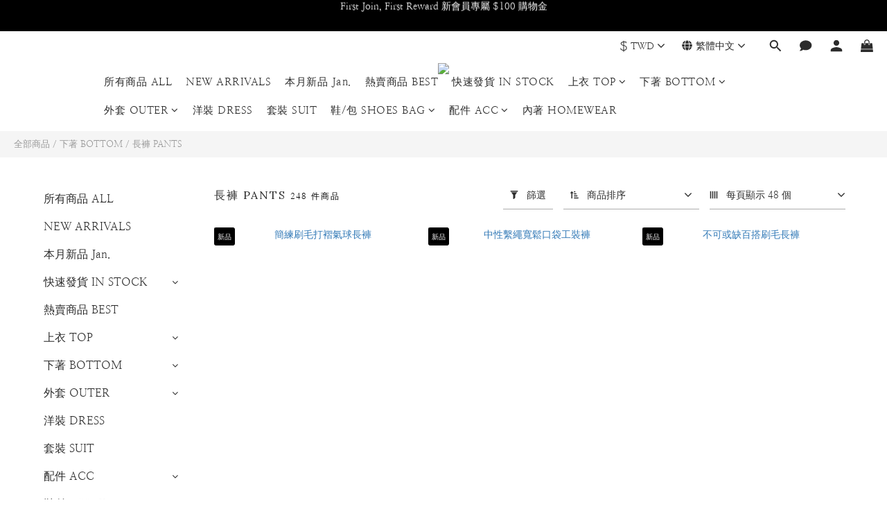

--- FILE ---
content_type: text/html; charset=utf-8
request_url: https://www.love-rm.com/categories/pants
body_size: 111475
content:
<!DOCTYPE html>
<html lang="zh-hant"><head>  <!-- prefetch dns -->
<meta http-equiv="x-dns-prefetch-control" content="on">
<link rel="dns-prefetch" href="https://cdn.shoplineapp.com">
<link rel="preconnect" href="https://cdn.shoplineapp.com" crossorigin>
<link rel="dns-prefetch" href="https://shoplineimg.com">
<link rel="preconnect" href="https://shoplineimg.com">
<link rel="dns-prefetch" href="https://shoplineimg.com">
<link rel="preconnect" href="https://shoplineimg.com" title="image-service-origin">

  <link rel="preload" href="https://cdn.shoplineapp.com/s/javascripts/currencies.js" as="script">





<!-- Wrap what we need here -->


<!-- SEO -->
  
      <title>長褲 PANTS｜ROLE MODELS</title>

      <meta name="keywords" content="PANTS,長褲,棉褲">

      <meta name="description" content="長褲 PANTS">



<!-- Meta -->
  
      <meta property="og:title" content="長褲 PANTS｜ROLE MODELS"/>

      <meta property="og:url" content="https://www.love-rm.com/categories/pants">
      <link rel="canonical" href="https://www.love-rm.com/categories/pants">
      <meta property="og:description" content="長褲 PANTS">

  <meta property="og:image" content="https://img.shoplineapp.com/media/image_clips/6560c959ddd0020017037ee7/original.png?1700841817"/>



    <script type="application/ld+json">
    {"@context":"https://schema.org","@type":"WebSite","name":"ROLE MODELS","url":"https://www.love-rm.com"}
    </script>


<!-- locale meta -->


  <meta name="viewport" content="width=device-width, initial-scale=1.0, viewport-fit=cover">
<meta name="mobile-web-app-capable" content="yes">
<meta name="format-detection" content="telephone=no" />
<meta name="google" value="notranslate">

<!-- Shop icon -->
  <link rel="shortcut icon" type="image/png" href="https://img.shoplineapp.com/media/image_clips/5bd96542ea90110012fda4a9/original.png?1540973890">




<!--- Site Ownership Data -->
    <meta name="google-site-verification" content="PJhqRRoE0yW2ll8X3jHuj55A6OKmnJ2pop9ogrQ6Otc">
    <meta name="facebook-domain-verification" content="23wvwqwy9xvk6jqb2kixayfbhiqxvo">
<!--- Site Ownership Data End-->

<!-- Styles -->


        <link rel="stylesheet" media="all" href="https://cdn.shoplineapp.com/assets/lib/bootstrap-3.4.1-4ccbe929d8684c8cc83f72911d02f011655dbd6b146a879612fadcdfa86fa7c7.css" onload="" />

        <link rel="stylesheet" media="print" href="https://cdn.shoplineapp.com/assets/theme_vendor-6eb73ce39fd4a86f966b1ab21edecb479a1d22cae142252ad701407277a4d3be.css" onload="this.media='all'" />


        <link rel="stylesheet" media="print" href="https://cdn.shoplineapp.com/assets/shop-2c8ce8b30f079a0263f27ffd5dfdfce0151366469f06a9a110fb7808a01448e0.css" onload="this.media=&quot;all&quot;" />

            <link rel="stylesheet" media="all" href="https://cdn.shoplineapp.com/assets/v2_themes/ultra_chic/page-categories-cf4c250b9b421bf2574247299724251271e649cd3fc431aaf2e5bc45e30f3a5d.css" onload="" />


    






  <link rel="stylesheet" media="all" href="https://cdn.shoplineapp.com/packs/css/intl_tel_input-0d9daf73.chunk.css" />








<script type="text/javascript">
  window.mainConfig = JSON.parse('{\"sessionId\":\"\",\"merchantId\":\"55c16e67e36c8ede2c000013\",\"appCoreHost\":\"shoplineapp.com\",\"assetHost\":\"https://cdn.shoplineapp.com/packs/\",\"apiBaseUrl\":\"http://shoplineapp.com\",\"eventTrackApi\":\"https://events.shoplytics.com/api\",\"frontCommonsApi\":\"https://front-commons.shoplineapp.com/api\",\"appendToUrl\":\"\",\"env\":\"production\",\"merchantData\":{\"_id\":\"55c16e67e36c8ede2c000013\",\"addon_limit_enabled\":true,\"base_country_code\":\"TW\",\"base_currency\":{\"id\":\"twd\",\"iso_code\":\"TWD\",\"alternate_symbol\":\"NT$\",\"name\":\"New Taiwan Dollar\",\"symbol_first\":true,\"subunit_to_unit\":1},\"base_currency_code\":\"TWD\",\"beta_feature_keys\":[\"promotions_apply\",\"hide_coupon\",\"checkout_v2\",\"promotions_setup\",\"criteo\"],\"brand_home_url\":\"https://www.love-rm.com\",\"checkout_setting\":{\"enable_membership_autocheck\":true,\"enable_subscription_autocheck\":true,\"enforce_user_login_on_checkout\":true,\"enabled_abandoned_cart_notification\":true,\"enable_sc_fast_checkout\":false,\"multi_checkout\":{\"enabled\":false}},\"current_plan_key\":\"basket\",\"current_theme_key\":\"ultra_chic\",\"delivery_option_count\":7,\"enabled_stock_reminder\":false,\"handle\":\"rolemavis397\",\"identifier\":\"\",\"instagram_access_token\":\"IGAANCmQEgNdJBZAGJnM3VVQ0pWVlZAMZATQzcXBnWktJZADFiMmZAzRnUtSVNDZAEhvWUgwbXFFU0VkeXFUTFYxczM1ckEtVGppQVVKXzRSTUxJUWhDdEh6Y09YajJSSkd5QnJ0MEV4QVpkM0VJQ0gyR2VmOVhB\",\"instagram_id\":\"8921612484566602\",\"invoice_activation\":\"inactive\",\"is_image_service_enabled\":true,\"mobile_logo_media_url\":\"https://img.shoplineapp.com/media/image_clips/6560c960f71bcd001183e852/original.png?1700841823\",\"name\":\"ROLE MODELS\",\"order_setting\":{\"invoice_activation\":\"inactive\",\"short_message_activation\":\"inactive\",\"default_out_of_stock_reminder\":false,\"auto_cancel_expired_orders\":true,\"auto_revert_credit\":true,\"enabled_order_auth_expiry\":false,\"enforce_user_login_on_checkout\":false,\"enabled_abandoned_cart_notification\":true,\"enable_order_split_einvoice_reissue\":false,\"no_duplicate_uniform_invoice\":false,\"hourly_auto_invoice\":false,\"enabled_location_id\":false,\"enabled_sf_hidden_product_name\":false,\"customer_return_order\":{\"enabled\":false,\"available_return_days\":\"7\"},\"customer_cancel_order\":{\"enabled\":false,\"auto_revert_credit\":false},\"custom_fields\":[{\"type\":\"text\",\"label\":\"如遇斷貨，優惠條件未滿足\",\"required\":\"true\",\"display_type\":\"dropdown\",\"dropdown_options\":[{\"zh-hant\":\"請通知我更換商品\"},{\"zh-hant\":\"取消優惠直接寄出\"}],\"name_translations\":{\"zh-hant\":\"如遇斷貨，優惠條件未滿足\"},\"hint_translations\":{\"zh-hant\":\"如遇訂單商品斷貨，未達免運門檻金額、未達設定優惠門檻金額或任選組合不足\"},\"field_id\":\"677382876499ea000c85586c\"}],\"invoice\":{\"tax_id\":\"\"},\"line_messenging\":{\"status\":\"active\"},\"facebook_messenging\":{\"status\":\"active\"},\"status_update_sms\":{\"status\":\"deactivated\"},\"private_info_handle\":{\"enabled\":false,\"custom_fields_enabled\":false}},\"payment_method_count\":10,\"product_setting\":{\"enabled_show_member_price\":true,\"enabled_product_review\":true,\"variation_display\":\"dropdown\",\"price_range_enabled\":true,\"enabled_pos_product_customized_price\":false,\"enabled_pos_product_price_tier\":false},\"promotion_setting\":{\"one_coupon_limit_enabled\":true,\"show_promotion_reminder\":true,\"show_coupon\":true,\"multi_order_discount_strategy\":\"order_or_tier_promotion\",\"order_promotions_ignore_exclude_product\":true,\"order_gift_threshold_mode\":\"after_price_discounts\",\"order_free_shipping_threshold_mode\":\"after_all_discounts\",\"category_item_gift_threshold_mode\":\"before_discounts\",\"category_item_free_shipping_threshold_mode\":\"before_discounts\"},\"rollout_keys\":[\"2FA_google_authenticator\",\"3_layer_category\",\"3_layer_navigation\",\"3_layer_variation\",\"711_CB_13countries\",\"711_CB_pickup_TH\",\"711_c2b_report_v2\",\"711_cross_delivery\",\"AdminCancelRecurringSubscription_V1\",\"MC_WA_Template_Management\",\"MC_manual_order\",\"MO_Apply_Coupon_Code\",\"StaffCanBeDeleted_V1\",\"SummaryStatement_V1\",\"UTM_export\",\"UTM_register\",\"abandoned_cart_notification\",\"add_system_fontstyle\",\"add_to_cart_revamp\",\"addon_products_limit_10\",\"addon_products_limit_unlimited\",\"addon_quantity\",\"address_format_batch2\",\"address_format_jp\",\"address_format_my\",\"address_format_us\",\"address_format_vn\",\"admin_app_extension\",\"admin_clientele_profile\",\"admin_custom_domain\",\"admin_image_service\",\"admin_logistic_bank_account\",\"admin_manual_order\",\"admin_realtime\",\"admin_vietnam_dong\",\"admin_whitelist_ip\",\"adminapp_order_form\",\"adminapp_wa_contacts_list\",\"ads_system_new_tab\",\"adyen_my_sc\",\"affiliate_by_product\",\"affiliate_dashboard\",\"affiliate_kol_report\",\"affiliate_kol_report_appstore\",\"alipay_hk_sc\",\"android_pos_agent_clockin_n_out\",\"android_pos_purchase_order_partial_in_storage\",\"android_pos_save_send_receipt\",\"android_pos_v2_force_upgrade_version_1-50-0_date_2025-08-30\",\"app_categories_filtering\",\"app_multiplan\",\"app_subscription_prorated_billing\",\"apply_multi_order_discount\",\"apps_store\",\"apps_store_blog\",\"apps_store_fb_comment\",\"apps_store_wishlist\",\"appstore_free_trial\",\"archive_order_data\",\"archive_order_ui\",\"assign_products_to_category\",\"auth_flow_revamp\",\"auto_credit\",\"auto_credit_notify\",\"auto_credit_percentage\",\"auto_credit_recurring\",\"auto_reply_comment\",\"auto_reply_fb\",\"auto_save_sf_plus_address\",\"availability_buy_online_pickup_instore\",\"availability_preview_buy_online_pickup_instore\",\"back_in_stock_appstore\",\"back_in_stock_notify\",\"basket_comparising_link_CNY\",\"basket_comparising_link_HKD\",\"basket_comparising_link_TWD\",\"basket_invoice_field\",\"basket_pricing_page_cny\",\"basket_pricing_page_hkd\",\"basket_pricing_page_myr\",\"basket_pricing_page_sgd\",\"basket_pricing_page_thb\",\"basket_pricing_page_twd\",\"basket_pricing_page_usd\",\"basket_pricing_page_vnd\",\"basket_subscription_coupon\",\"basket_subscription_email\",\"bianco_setting\",\"bidding_select_product\",\"bing_ads\",\"birthday_format_v2\",\"block_gtm_for_lighthouse\",\"blog\",\"blog_app\",\"blog_revamp_admin\",\"blog_revamp_admin_category\",\"blog_revamp_doublewrite\",\"blog_revamp_related_products\",\"blog_revamp_shop_category\",\"blog_revamp_singleread\",\"breadcrumb\",\"broadcast_addfilter\",\"broadcast_advanced_filters\",\"broadcast_analytics\",\"broadcast_center\",\"broadcast_clone\",\"broadcast_email_html\",\"broadcast_facebook_template\",\"broadcast_line_template\",\"broadcast_preset_time\",\"broadcast_to_unsubscribers_sms\",\"broadcast_unsubscribe_email\",\"bulk_action_customer\",\"bulk_action_product\",\"bulk_assign_point\",\"bulk_import_multi_lang\",\"bulk_payment_delivery_setting\",\"bulk_printing_labels_711C2C\",\"bulk_update_dynamic_fields\",\"bulk_update_job\",\"bulk_update_new_fields\",\"bulk_update_product_download_with_filter\",\"bulk_update_tag\",\"bulk_update_tag_enhancement\",\"bundle_add_type\",\"bundle_group\",\"bundle_page\",\"bundle_pricing\",\"bundle_promotion_apply_enhancement\",\"bundle_stackable\",\"buy_button\",\"buy_now_button\",\"buyandget_promotion\",\"callback_service\",\"cancel_order_by_customer\",\"cancel_order_by_customer_v2\",\"cart_addon\",\"cart_addon_condition\",\"cart_addon_limit\",\"cart_use_product_service\",\"cart_uuid\",\"category_banner_multiple\",\"category_limit_unlimited\",\"category_sorting\",\"channel_fb\",\"channel_integration\",\"channel_line\",\"charge_shipping_fee_by_product_qty\",\"chat_widget\",\"chat_widget_facebook\",\"chat_widget_ig\",\"chat_widget_line\",\"chat_widget_livechat\",\"chat_widget_whatsapp\",\"chatbot_card_carousel\",\"chatbot_card_template\",\"chatbot_image_widget\",\"chatbot_keywords_matching\",\"chatbot_welcome_template\",\"checkout_membercheckbox_toggle\",\"checkout_revamp_v2024\",\"checkout_setting\",\"cn_pricing_page_2019\",\"combine_orders_app\",\"comment_list_export\",\"component_h1_tag\",\"connect_new_facebookpage\",\"consolidated_billing\",\"contact_us_mobile\",\"cookie_consent\",\"country_code\",\"coupon_center_back_to_cart\",\"coupon_notification\",\"coupon_v2\",\"create_staff_revamp\",\"credit_amount_condition_hidden\",\"credit_campaign\",\"credit_condition_5_tier_ec\",\"credit_installment_payment_fee_hidden\",\"credit_point_report\",\"credit_point_triggerpoint\",\"criteo\",\"crm_email_custom\",\"crm_notify_preview\",\"crm_sms_custom\",\"crm_sms_notify\",\"cross_shop_tracker\",\"custom_css\",\"custom_home_delivery_tw\",\"custom_notify\",\"custom_order_export\",\"customer_advanced_filter\",\"customer_coupon\",\"customer_custom_field_limit_5\",\"customer_data_secure\",\"customer_edit\",\"customer_export_v2\",\"customer_group\",\"customer_group_analysis\",\"customer_group_broadcast\",\"customer_group_filter_p2\",\"customer_group_filter_p3\",\"customer_group_regenerate\",\"customer_group_sendcoupon\",\"customer_group_smartrfm_filter\",\"customer_import_50000_failure_report\",\"customer_import_v2\",\"customer_import_v3\",\"customer_list\",\"customer_new_report\",\"customer_referral\",\"customer_referral_notify\",\"customer_search_match\",\"customer_tag\",\"dashboard_v2\",\"dashboard_v2_revamp\",\"date_picker_v2\",\"deep_link_support_linepay\",\"deep_link_support_payme\",\"deep_search\",\"default_theme_ultrachic\",\"delivery_time\",\"delivery_time_with_quantity\",\"design_submenu\",\"dev_center_app_store\",\"disable_footer_brand\",\"disable_old_upgrade_reminder\",\"domain_applicable\",\"doris_bien_setting\",\"dusk_setting\",\"ec_order_unlimit\",\"ecpay_expirydate\",\"ecpay_payment_gateway\",\"einvoice_bulk_update\",\"einvoice_edit\",\"einvoice_list_by_day\",\"einvoice_newlogic\",\"email_credit_expire_notify\",\"email_custom\",\"email_member_forget_password_notify\",\"email_member_register_notify\",\"email_order_notify\",\"email_verification\",\"enable_body_script\",\"enable_calculate_api_promotion_apply\",\"enable_calculate_api_promotion_filter\",\"enable_cart_api\",\"enable_cart_service\",\"enable_corejs_splitting\",\"enable_lazysizes_image_tag\",\"enable_new_css_bundle\",\"enable_order_status_callback_revamp_for_promotion\",\"enable_order_status_callback_revamp_for_storefront\",\"enable_promotion_usage_record\",\"enable_shopjs_splitting\",\"enhanced_catalog_feed\",\"exclude_product\",\"exclude_product_v2\",\"execute_shipment_permission\",\"export_inventory_report_v2\",\"express_cart\",\"express_checkout_pages\",\"extend_reminder\",\"facebook_ads\",\"facebook_dia\",\"facebook_line_promotion_notify\",\"facebook_login\",\"facebook_messenger_subscription\",\"facebook_notify\",\"facebook_pixel_manager\",\"fb_1on1_chat\",\"fb_broadcast\",\"fb_broadcast_sc\",\"fb_broadcast_sc_p2\",\"fb_comment_app\",\"fb_entrance_optimization\",\"fb_feed_unlimit\",\"fb_group\",\"fb_menu\",\"fb_messenger_onetime_notification\",\"fb_multi_category_feed\",\"fb_offline_conversions_api\",\"fb_pixel_matching\",\"fb_pixel_v2\",\"fb_post_management\",\"fb_product_set\",\"fb_quick_signup_link\",\"fb_shop_now_button\",\"fb_ssapi\",\"fb_sub_button\",\"fb_welcome_msg\",\"fbe_oe\",\"fbe_shop\",\"fbe_v2\",\"fbe_v2_edit\",\"feature_alttag_phase1\",\"feature_alttag_phase2\",\"flash_price_campaign\",\"fm_order_receipt\",\"fmt_c2c_newlabel\",\"fmt_revision\",\"footer_brand\",\"footer_builder\",\"footer_builder_new\",\"form_builder\",\"form_builder_access\",\"form_builder_user_management\",\"form_builder_v2_elements\",\"form_builder_v2_receiver\",\"form_builder_v2_report\",\"freeshipping_promotion_condition\",\"get_coupon\",\"get_promotions_by_cart\",\"gift_promotion_condition\",\"gift_shipping_promotion_discount_condition\",\"gifts_limit_10\",\"gifts_limit_unlimited\",\"gmv_revamp\",\"godaddy\",\"google_ads_api\",\"google_ads_manager\",\"google_analytics_4\",\"google_analytics_manager\",\"google_dynamic_remarketing_tag\",\"google_enhanced_conversions\",\"google_preorder_feed\",\"google_product_category_3rdlayer\",\"google_recaptcha\",\"google_remarketing_manager\",\"google_signup_login\",\"google_tag_manager\",\"gp_tw_sc\",\"group_url_bind_post_live\",\"h2_tag_phase1\",\"hct_logistics_bills_report\",\"hidden_product\",\"hidden_product_p2\",\"hide_credit_point_record_balance\",\"hk_pricing_page_2019\",\"hkd_pricing_page_disabled_2020\",\"ig_browser_notify\",\"ig_live\",\"ig_login_entrance\",\"ig_new_api\",\"image_gallery\",\"image_gallery_p2\",\"image_host_by_region\",\"image_limit_100000\",\"image_limit_30000\",\"image_widget_mobile\",\"inbox_manual_order\",\"inbox_send_cartlink\",\"increase_variation_limit\",\"instagram_create_post\",\"instagram_post_sales\",\"instant_order_form\",\"integrated_label_711\",\"integrated_sfexpress\",\"integration_one\",\"inventory_change_reason\",\"inventory_search_v2\",\"job_api_products_export\",\"job_api_user_export\",\"job_product_import\",\"jquery_v3\",\"kingsman_v2_setting\",\"layout_engine_service_kingsman_blogs\",\"layout_engine_service_kingsman_member_center\",\"layout_engine_service_kingsman_promotions\",\"line_1on1_chat\",\"line_abandon_notification\",\"line_ads_tag\",\"line_broadcast\",\"line_in_chat_shopping\",\"line_live\",\"line_login\",\"line_login_mobile\",\"line_point_cpa_tag\",\"line_shopping_new_fields\",\"line_signup\",\"live_after_keyword\",\"live_ai_tag_comments\",\"live_announce_bids\",\"live_announce_buyer\",\"live_bidding\",\"live_broadcast_v2\",\"live_bulk_checkoutlink\",\"live_bulk_edit\",\"live_checkout_notification\",\"live_checkout_notification_all\",\"live_checkout_notification_message\",\"live_comment_discount\",\"live_comment_robot\",\"live_create_product_v2\",\"live_crosspost\",\"live_dashboard_product\",\"live_event_discount\",\"live_exclusive_price\",\"live_fb_group\",\"live_fhd_video\",\"live_general_settings\",\"live_group_event\",\"live_host_panel\",\"live_ig_messenger_broadcast\",\"live_ig_product_recommend\",\"live_im_switch\",\"live_keyword_switch\",\"live_line_broadcast\",\"live_line_management\",\"live_line_multidisplay\",\"live_luckydraw_enhancement\",\"live_messenger_broadcast\",\"live_order_block\",\"live_print_advanced\",\"live_product_recommend\",\"live_shopline_announcement\",\"live_shopline_beauty_filter\",\"live_shopline_keyword\",\"live_shopline_product_card\",\"live_shopline_view\",\"live_shopline_view_marquee\",\"live_show_storefront_facebook\",\"live_show_storefront_shopline\",\"live_stream_settings\",\"locale_revamp\",\"lock_cart_sc_product\",\"logistic_bill_v2_711_b2c\",\"logistic_bill_v2_711_c2c\",\"logo_favicon\",\"luckydraw_products\",\"luckydraw_qualification\",\"manual_activation\",\"manual_order\",\"manual_order_7-11\",\"manual_order_ec_to_sc\",\"manually_bind_post\",\"marketing_affiliate\",\"marketing_affiliate_p2\",\"mc-history-instant\",\"mc_711crossborder\",\"mc_ad_tag\",\"mc_assign_message\",\"mc_auto_bind_member\",\"mc_autoreply_cotent\",\"mc_autoreply_question\",\"mc_autoreply_trigger\",\"mc_broadcast\",\"mc_broadcast_v2\",\"mc_bulk_read\",\"mc_chatbot_template\",\"mc_delete_message\",\"mc_edit_cart\",\"mc_history_instant\",\"mc_history_post\",\"mc_im\",\"mc_inbox_autoreply\",\"mc_input_status\",\"mc_instant_notifications\",\"mc_invoicetitle_optional\",\"mc_keyword_autotagging\",\"mc_line_broadcast\",\"mc_line_broadcast_all_friends\",\"mc_line_cart\",\"mc_logistics_hct\",\"mc_logistics_tcat\",\"mc_manage_blacklist\",\"mc_mark_todo\",\"mc_new_menu\",\"mc_phone_tag\",\"mc_reminder_unpaid\",\"mc_reply_pic\",\"mc_setting_message\",\"mc_setting_orderform\",\"mc_shop_message_refactor\",\"mc_smart_advice\",\"mc_sort_waitingtime\",\"mc_sort_waitingtime_new\",\"mc_tw_invoice\",\"media_gcp_upload\",\"member_center_profile_revamp\",\"member_import_notify\",\"member_info_reward\",\"member_info_reward_subscription\",\"member_password_setup_notify\",\"member_points\",\"member_points_notify\",\"member_price\",\"membership_tier_double_write\",\"membership_tier_notify\",\"membership_tiers\",\"memebr_center_point_credit_revamp\",\"menu_limit_100\",\"menu_limit_unlimited\",\"merchant_automatic_payment_setting\",\"message_center_v3\",\"message_revamp\",\"mo_remove_discount\",\"mobile_and_email_signup\",\"mobile_signup_p2\",\"modularize_address_format\",\"molpay_credit_card\",\"multi_lang\",\"multicurrency\",\"my_pricing_page_2019\",\"myapp_reauth_alert\",\"myr_pricing_page_disabled_2020\",\"new_app_subscription\",\"new_layout_for_mobile_and_pc\",\"new_onboarding_flow\",\"new_return_management\",\"new_settings_apply_all_promotion\",\"new_signup_flow\",\"new_sinopac_3d\",\"notification_custom_sending_time\",\"npb_theme_philia\",\"npb_widget_font_size_color\",\"ob_revamp\",\"ob_sgstripe\",\"ob_twecpay\",\"oceanpay\",\"old_fbe_removal\",\"onboarding_basketplan\",\"onboarding_handle\",\"one_new_filter\",\"one_page_store\",\"one_page_store_1000\",\"one_page_store_checkout\",\"one_page_store_clone\",\"one_page_store_product_set\",\"online_credit_redemption_toggle\",\"online_store_design\",\"online_store_design_setup_guide_basketplan\",\"order_add_to_cart\",\"order_archive_calculation_revamp_crm_amount\",\"order_archive_calculation_revamp_crm_member\",\"order_archive_product_testing\",\"order_archive_testing\",\"order_archive_testing_crm\",\"order_archive_testing_order_details\",\"order_archive_testing_return_order\",\"order_confirmation_slip_upload\",\"order_custom_field_limit_5\",\"order_custom_notify\",\"order_decoupling_product_revamp\",\"order_discount_stackable\",\"order_export_366day\",\"order_export_v2\",\"order_filter_shipped_date\",\"order_message_broadcast\",\"order_new_source\",\"order_promotion_split\",\"order_search_custom_field\",\"order_search_sku\",\"order_select_across_pages\",\"order_sms_notify\",\"order_split\",\"order_status_non_automation\",\"order_status_tag_color\",\"order_tag\",\"orderemail_new_logic\",\"other_custom_notify\",\"out_of_stock_order\",\"page_builder_revamp\",\"page_builder_revamp_theme_setting\",\"page_builder_revamp_theme_setting_initialized\",\"page_builder_section_cache_enabled\",\"page_builder_widget_accordion\",\"page_builder_widget_blog\",\"page_builder_widget_category\",\"page_builder_widget_collage\",\"page_builder_widget_countdown\",\"page_builder_widget_custom_liquid\",\"page_builder_widget_instagram\",\"page_builder_widget_product_text\",\"page_builder_widget_subscription\",\"page_builder_widget_video\",\"page_limit_unlimited\",\"page_view_cache\",\"pakpobox\",\"partial_free_shipping\",\"payme\",\"payment_condition\",\"payment_fee_config\",\"payment_image\",\"payment_slip_notify\",\"paypal_upgrade\",\"pdp_image_lightbox\",\"pdp_image_lightbox_icon\",\"pending_subscription\",\"philia_setting\",\"pickup_remember_store\",\"plp_label_wording\",\"plp_product_seourl\",\"plp_variation_selector\",\"plp_wishlist\",\"point_campaign\",\"point_redeem_to_cash\",\"pos_only_product_settings\",\"pos_retail_store_price\",\"pos_setup_guide_basketplan\",\"post_cancel_connect\",\"post_commerce_stack_comment\",\"post_fanpage_luckydraw\",\"post_fb_group\",\"post_general_setting\",\"post_lock_pd\",\"post_sales_dashboard\",\"postsale_auto_reply\",\"postsale_create_post\",\"postsale_ig_auto_reply\",\"postsales_connect_multiple_posts\",\"preset_publish\",\"product_available_time\",\"product_cost_permission\",\"product_feed_info\",\"product_feed_manager_availability\",\"product_feed_revamp\",\"product_index_v2\",\"product_info\",\"product_limit_1000\",\"product_limit_unlimited\",\"product_log_v2\",\"product_page_limit_10\",\"product_quantity_update\",\"product_recommendation_abtesting\",\"product_revamp_doublewrite\",\"product_revamp_singleread\",\"product_review_import\",\"product_review_import_installable\",\"product_review_plp\",\"product_review_reward\",\"product_search\",\"product_set_revamp\",\"product_set_v2_enhancement\",\"product_summary\",\"promotion_blacklist\",\"promotion_filter_by_date\",\"promotion_first_purchase\",\"promotion_hour\",\"promotion_limit_10\",\"promotion_limit_100\",\"promotion_limit_unlimited\",\"promotion_minitem\",\"promotion_page\",\"promotion_page_reminder\",\"promotion_page_seo_button\",\"promotion_record_archive_test\",\"promotion_reminder\",\"purchase_limit_campaign\",\"quick_answer\",\"recaptcha_reset_pw\",\"redirect_301_settings\",\"rejected_bill_reminder\",\"remove_fblike_sc\",\"rep_download_log_ip_identity\",\"repay_cookie\",\"replace_janus_interface\",\"replace_lms_old_oa_interface\",\"reports\",\"revert_credit\",\"revert_credit_p2\",\"revert_credit_status\",\"sales_dashboard\",\"sangria_setting\",\"sc_advanced_keyword\",\"sc_ai_chat_analysis\",\"sc_ai_suggested_reply\",\"sc_alipay_standard\",\"sc_atm\",\"sc_auto_bind_member\",\"sc_autodetect_address\",\"sc_autodetect_paymentslip\",\"sc_autoreply_icebreaker\",\"sc_broadcast_permissions\",\"sc_clearcart\",\"sc_clearcart_all\",\"sc_comment_label\",\"sc_comment_list\",\"sc_conversations_statistics_sunset\",\"sc_download_adminapp\",\"sc_facebook_broadcast\",\"sc_facebook_live\",\"sc_fb_ig_subscription\",\"sc_gpt_chatsummary\",\"sc_gpt_content_generator\",\"sc_gpt_knowledge_base\",\"sc_group_pm_commentid\",\"sc_group_webhook\",\"sc_intercom\",\"sc_keywords\",\"sc_line_live_pl\",\"sc_list_search\",\"sc_live_line\",\"sc_lock_inventory\",\"sc_manual_order\",\"sc_mc_settings\",\"sc_mo_711emap\",\"sc_order_unlimit\",\"sc_outstock_msg\",\"sc_overall_statistics\",\"sc_overall_statistics_api_v3\",\"sc_overall_statistics_v2\",\"sc_pickup\",\"sc_post_feature\",\"sc_product_set\",\"sc_product_variation\",\"sc_sidebar\",\"sc_similar_question_replies\",\"sc_slp_subscription_promotion\",\"sc_standard\",\"sc_store_pickup\",\"sc_wa_contacts_list\",\"sc_wa_message_report\",\"sc_wa_permissions\",\"scheduled_home_page\",\"search_function_image_gallery\",\"security_center\",\"select_all_customer\",\"select_all_inventory\",\"send_coupon_notification\",\"session_expiration_period\",\"setup_guide_basketplan\",\"sfexpress_centre\",\"sfexpress_eflocker\",\"sfexpress_service\",\"sfexpress_store\",\"sg_onboarding_currency\",\"share_cart_link\",\"shop_builder_plp\",\"shop_category_filter\",\"shop_category_filter_bulk_action\",\"shop_product_search_rate_limit\",\"shop_related_recaptcha\",\"shop_template_advanced_setting\",\"shopback_cashback\",\"shopline_captcha\",\"shopline_email_captcha\",\"shopline_product_reviews\",\"shoplytics_api_ordersales_v4\",\"shoplytics_api_psa_wide_table\",\"shoplytics_benchmark\",\"shoplytics_broadcast_api_v3\",\"shoplytics_channel_store_permission\",\"shoplytics_credit_analysis\",\"shoplytics_customer_refactor_api_v3\",\"shoplytics_date_picker_v2\",\"shoplytics_event_realtime_refactor_api_v3\",\"shoplytics_events_api_v3\",\"shoplytics_export_flex\",\"shoplytics_homepage_v2\",\"shoplytics_invoices_api_v3\",\"shoplytics_lite\",\"shoplytics_membership_tier_growth\",\"shoplytics_orders_api_v3\",\"shoplytics_ordersales_v3\",\"shoplytics_payments_api_v3\",\"shoplytics_pro\",\"shoplytics_product_revamp_api_v3\",\"shoplytics_promotions_api_v3\",\"shoplytics_psa_multi_stores_export\",\"shoplytics_psa_sub_categories\",\"shoplytics_rfim_enhancement_v3\",\"shoplytics_session_metrics\",\"shoplytics_staff_api_v3\",\"shoplytics_to_hd\",\"shopping_session_enabled\",\"signin_register_revamp\",\"skya_setting\",\"sl_admin_inventory_count\",\"sl_admin_inventory_transfer\",\"sl_admin_purchase_order\",\"sl_admin_supplier\",\"sl_logistics_bulk_action\",\"sl_logistics_fmt_freeze\",\"sl_logistics_modularize\",\"sl_payment_alipay\",\"sl_payment_cc\",\"sl_payment_standard_v2\",\"sl_payment_type_check\",\"sl_payments_apple_pay\",\"sl_payments_cc_promo\",\"sl_payments_my_cc\",\"sl_payments_my_fpx\",\"sl_payments_sg_cc\",\"sl_payments_tw_cc\",\"sl_pos\",\"sl_pos_SHOPLINE_Payments_tw\",\"sl_pos_admin\",\"sl_pos_admin_cancel_order\",\"sl_pos_admin_delete_order\",\"sl_pos_admin_inventory_transfer\",\"sl_pos_admin_order_archive_testing\",\"sl_pos_admin_purchase_order\",\"sl_pos_admin_register_shift\",\"sl_pos_admin_staff\",\"sl_pos_agent_by_channel\",\"sl_pos_agent_clockin_n_out\",\"sl_pos_agent_performance\",\"sl_pos_android_A4_printer\",\"sl_pos_android_check_cart_items_with_local_db\",\"sl_pos_android_order_reduction\",\"sl_pos_android_receipt_enhancement\",\"sl_pos_app_order_archive_testing\",\"sl_pos_app_transaction_filter_enhance\",\"sl_pos_apps_store\",\"sl_pos_bugfender_log_reduction\",\"sl_pos_bulk_import_update_enhancement\",\"sl_pos_check_duplicate_create_order\",\"sl_pos_claim_coupon\",\"sl_pos_convert_order_to_cart_by_snapshot\",\"sl_pos_credit_redeem\",\"sl_pos_customerID_duplicate_check\",\"sl_pos_customer_info_enhancement\",\"sl_pos_customer_product_preference\",\"sl_pos_customized_price\",\"sl_pos_disable_touchid_unlock\",\"sl_pos_discount\",\"sl_pos_einvoice_alert\",\"sl_pos_einvoice_refactor\",\"sl_pos_feature_permission\",\"sl_pos_force_upgrade_1-109-0\",\"sl_pos_force_upgrade_1-110-1\",\"sl_pos_free_gifts_promotion\",\"sl_pos_from_Swift_to_OC\",\"sl_pos_iOS_A4_printer\",\"sl_pos_iOS_app_transaction_filter_enhance\",\"sl_pos_iOS_cashier_revamp_cart\",\"sl_pos_iOS_cashier_revamp_product_list\",\"sl_pos_iPadOS_version_upgrade_remind_16_0_0\",\"sl_pos_initiate_couchbase\",\"sl_pos_inventory_count\",\"sl_pos_inventory_count_difference_reason\",\"sl_pos_inventory_count_for_selected_products\",\"sl_pos_inventory_feature_module\",\"sl_pos_inventory_transfer_app_can_create_note_date\",\"sl_pos_inventory_transfer_insert_enhancement\",\"sl_pos_inventory_transfer_request\",\"sl_pos_invoice_carrier_scan\",\"sl_pos_invoice_product_name_filter\",\"sl_pos_invoice_swiftUI_revamp\",\"sl_pos_invoice_toast_show\",\"sl_pos_ios_receipt_info_enhancement\",\"sl_pos_ios_small_label_enhancement\",\"sl_pos_ios_version_upgrade_remind\",\"sl_pos_itc\",\"sl_pos_logo_terms_and_condition\",\"sl_pos_member_points\",\"sl_pos_member_price\",\"sl_pos_multiple_payments\",\"sl_pos_new_report_customer_analysis\",\"sl_pos_new_report_daily_payment_methods\",\"sl_pos_new_report_overview\",\"sl_pos_new_report_product_preorder\",\"sl_pos_new_report_transaction_detail\",\"sl_pos_no_minimum_age\",\"sl_pos_one_einvoice_setting\",\"sl_pos_order_reduction\",\"sl_pos_order_refactor_admin\",\"sl_pos_order_upload_using_pos_service\",\"sl_pos_partial_return\",\"sl_pos_password_setting_refactor\",\"sl_pos_payment\",\"sl_pos_payment_method_picture\",\"sl_pos_payment_method_prioritized_and_hidden\",\"sl_pos_payoff_preorder\",\"sl_pos_pin_products\",\"sl_pos_price_by_channel\",\"sl_pos_product_add_to_cart_refactor\",\"sl_pos_product_set\",\"sl_pos_product_variation_ui\",\"sl_pos_promotion\",\"sl_pos_promotion_by_channel\",\"sl_pos_purchase_order_onlinestore\",\"sl_pos_purchase_order_partial_in_storage\",\"sl_pos_receipt_enhancement\",\"sl_pos_receipt_information\",\"sl_pos_receipt_preorder_return_enhancement\",\"sl_pos_receipt_setting_by_channel\",\"sl_pos_receipt_swiftUI_revamp\",\"sl_pos_register_shift\",\"sl_pos_report_shoplytics_psi\",\"sl_pos_revert_credit\",\"sl_pos_save_send_receipt\",\"sl_pos_shopline_payment_invoice_new_flow\",\"sl_pos_show_coupon\",\"sl_pos_stock_refactor\",\"sl_pos_supplier_refactor\",\"sl_pos_terminal_bills\",\"sl_pos_terminal_settlement\",\"sl_pos_terminal_tw\",\"sl_pos_toast_revamp\",\"sl_pos_transaction_conflict\",\"sl_pos_transaction_view_admin\",\"sl_pos_transfer_onlinestore\",\"sl_pos_user_permission\",\"sl_pos_variation_setting_refactor\",\"sl_purchase_order_search_create_enhancement\",\"slp_bank_promotion\",\"slp_product_subscription\",\"slp_remember_credit_card\",\"slp_swap\",\"slp_swap_merchant\",\"smart_omo_appstore\",\"smart_product_recommendation\",\"smart_product_recommendation_plus\",\"smart_product_recommendation_regular\",\"smart_recommended_related_products\",\"sms_broadcast\",\"sms_custom\",\"sms_with_shop_name\",\"social_channel_revamp\",\"social_channel_user\",\"social_name_in_order\",\"split_order_applied_creditpoint\",\"sso_lang_th\",\"sso_lang_vi\",\"staff_elasticsearch\",\"staff_limit_5\",\"staff_limit_unlimited\",\"staff_service_migration\",\"static_resource_host_by_region\",\"stop_slp_approvedemail\",\"store_pick_up\",\"storefront_app_extension\",\"storefront_return\",\"stripe_3d_secure\",\"stripe_3ds_cny\",\"stripe_3ds_hkd\",\"stripe_3ds_myr\",\"stripe_3ds_sgd\",\"stripe_3ds_thb\",\"stripe_3ds_usd\",\"stripe_3ds_vnd\",\"stripe_google_pay\",\"stripe_payment_intents\",\"stripe_radar\",\"stripe_subscription_my_account\",\"structured_data\",\"studio_livestream\",\"sub_sgstripe\",\"subscription_config_edit\",\"subscription_config_edit_delivery_payment\",\"subscription_currency\",\"subscription_order_expire_notify\",\"subscription_order_notify\",\"subscription_product\",\"subscription_promotion\",\"tappay_3D_secure\",\"tappay_sdk_v2_3_2\",\"tappay_sdk_v3\",\"tax_inclusive_setting\",\"taxes_settings\",\"tcat_711pickup_sl_logisitics\",\"tcat_logistics_bills_report\",\"tcat_newlabel\",\"th_pricing_page_2020\",\"thb_pricing_page_disabled_2020\",\"theme_bianco\",\"theme_doris_bien\",\"theme_kingsman_v2\",\"theme_level_3\",\"theme_sangria\",\"theme_ultrachic\",\"tier_birthday_credit\",\"tier_member_points\",\"tier_member_price\",\"tier_reward_app_availability\",\"tier_reward_app_installation\",\"tier_reward_app_p2\",\"tier_reward_credit\",\"tnc-checkbox\",\"toggle_mobile_category\",\"tw_app_shopback_cashback\",\"tw_fm_sms\",\"tw_pricing_page_2019\",\"tw_stripe_subscription\",\"twd_pricing_page_disabled_2020\",\"uc_integration\",\"uc_v2_endpoints\",\"ultra_setting\",\"unified_admin\",\"use_ngram_for_order_search\",\"user_center_social_channel\",\"user_credits\",\"variant_image_selector\",\"variant_saleprice_cost_weight\",\"variation_label_swatches\",\"varm_setting\",\"vn_pricing_page_2020\",\"vnd_pricing_page_disabled_2020\",\"wa_broadcast_customer_group\",\"wa_system_template\",\"wa_template_custom_content\",\"whatsapp_accept_marketing\",\"whatsapp_catalog\",\"whatsapp_extension\",\"whatsapp_order_form\",\"whatsapp_orderstatus_toggle\",\"wishlist_app\",\"yahoo_dot\",\"zotabox\",\"zotabox_installable\"],\"shop_default_home_url\":\"https://rolemavis397.shoplineapp.com\",\"shop_status\":\"open\",\"show_sold_out\":true,\"sl_payment_merchant_id\":\"1791050543817431040\",\"supported_languages\":[\"en\",\"zh-hant\"],\"tags\":[\"fashion\"],\"time_zone\":\"Asia/Taipei\",\"updated_at\":\"2026-01-21T07:56:33.830Z\",\"user_setting\":{\"_id\":\"55c9c90969702d57a53f0700\",\"created_at\":\"2015-08-11T10:06:01.642Z\",\"data\":{\"general_fields\":[{\"type\":\"gender\",\"options\":{\"order\":{\"include\":\"false\",\"required\":\"false\"},\"signup\":{\"include\":\"false\",\"required\":\"false\"},\"profile\":{\"include\":\"false\",\"required\":\"false\"}}},{\"type\":\"birthday\",\"options\":{\"order\":{\"include\":\"false\",\"required\":\"false\"},\"signup\":{\"include\":\"true\",\"required\":\"true\"},\"profile\":{\"include\":\"true\",\"required\":\"true\"}}}],\"minimum_age_limit\":\"16\",\"custom_fields\":[],\"signup_method\":\"email_and_mobile\",\"sms_verification\":{\"status\":\"true\",\"supported_countries\":[\"*\"]},\"facebook_login\":{\"status\":\"active\",\"app_id\":\"4642850205772019\"},\"google_login\":{\"status\":\"active\",\"client_id\":\"60487989297-n288t1fpilldjfo08n6bf2uo0mcjtgqh.apps.googleusercontent.com\",\"client_secret\":\"GOCS***************************qPbo\"},\"enable_facebook_comment\":{\"status\":\"inactive\"},\"facebook_comment\":\"\",\"line_login\":{\"status\":\"active\"},\"recaptcha_signup\":{\"status\":\"false\",\"site_key\":\"\"},\"email_verification\":{\"status\":\"true\"},\"login_with_verification\":{\"status\":\"false\"},\"upgrade_reminder\":{\"status\":\"active\"},\"enable_member_point\":true,\"enable_user_credit\":true,\"birthday_format\":\"YYYY/MM/DD\",\"send_birthday_credit_period\":\"daily\",\"member_info_reward\":{\"enabled\":false,\"reward_on\":[],\"subscription_reward_on\":[],\"coupons\":{\"enabled\":false,\"promotion_ids\":[]}},\"login_lambda_callback_function_name\":null,\"enable_age_policy\":false,\"force_complete_info\":false,\"user_credit_expired\":{\"sms\":{\"status\":\"active\"},\"email\":{\"status\":\"active\"},\"line_mes_api\":{\"status\":\"inactive\"}},\"membership_tier_upgrade\":{\"sms\":{\"status\":\"active\"},\"email\":{\"status\":\"inactive\"},\"line_mes_api\":{\"status\":\"inactive\"}},\"welcome_credit\":{\"sms\":{\"status\":\"active\"},\"email\":{\"status\":\"inactive\"},\"line_mes_api\":{\"status\":\"inactive\"}},\"birthday_credit\":{\"sms\":{\"status\":\"active\"},\"email\":{\"status\":\"inactive\"},\"line_mes_api\":{\"status\":\"inactive\"}},\"customer_referral_referrer\":{\"sms\":{\"status\":\"inactive\"},\"email\":{\"status\":\"inactive\"},\"line_mes_api\":{\"status\":\"inactive\"}},\"customer_referral_new_member\":{\"sms\":{\"status\":\"inactive\"},\"email\":{\"status\":\"inactive\"},\"line_mes_api\":{\"status\":\"inactive\"}},\"customer_referrer_reward\":{\"sms\":{\"status\":\"inactive\"},\"email\":{\"status\":\"inactive\"},\"line_mes_api\":{\"status\":\"inactive\"}}},\"item_type\":\"\",\"key\":\"users\",\"name\":null,\"owner_id\":\"55c16e67e36c8ede2c000013\",\"owner_type\":\"Merchant\",\"publish_status\":\"published\",\"status\":\"active\",\"updated_at\":\"2025-12-12T06:39:48.038Z\",\"value\":null}},\"localeData\":{\"loadedLanguage\":{\"name\":\"繁體中文\",\"code\":\"zh-hant\"},\"supportedLocales\":[{\"name\":\"English\",\"code\":\"en\"},{\"name\":\"繁體中文\",\"code\":\"zh-hant\"}]},\"currentUser\":null,\"themeSettings\":{\"is_multicurrency_enabled\":true,\"categories_collapsed\":true,\"mobile_categories_collapsed\":true,\"image_fill\":true,\"enabled_quick_cart\":true,\"category_page\":\"48\",\"show_promotions_on_product\":true,\"enabled_wish_list\":true,\"hide_language_selector\":false,\"opens_in_new_tab\":false,\"goto_top\":true,\"mobile_categories_removed\":true,\"enabled_sort_by_sold\":true,\"buy_now_button\":{\"enabled\":true,\"color\":\"000000\"},\"plp_wishlist\":true,\"variation_image_selector_enabled\":false,\"variation_image_selector_variation\":1,\"plp_variation_selector\":{\"enabled\":false,\"show_variation\":1},\"hide_share_buttons\":false,\"enable_gdpr_cookies_banner\":false,\"messages_enabled\":true,\"hide_languages\":\"\",\"page_background\":\"ffffff\",\"page_text\":\"2c2c2c\",\"page_text_link\":\"2b8dbd\",\"announcement_background\":\"000000\",\"announcement_text\":\"ffffff\",\"header_background\":\"ffffff\",\"header_text\":\"2c2c2c\",\"header_icon\":\"2c2c2c\",\"primary_background\":\"000000\",\"primary_text\":\"ffffff\",\"buy_now_background\":\"000000\",\"buy_now_text\":\"FFFFFF\",\"footer_background\":\"000000\",\"footer_text\":\"ffffff\",\"footer_icon\":\"ffffff\",\"copyright_text\":\"000000\",\"font_title\":\"Lora\",\"font_size_title\":\"0.8\",\"font_paragraph\":\"Nanum Myeongjo\",\"font_size_paragraph\":\"1\",\"updated_with_new_page_builder\":true,\"product_promotion_label_background\":\"000000\",\"product_name_align\":\"center\",\"show_products_total\":true,\"product_custom_label_style\":\"rounded-rectangle\",\"product_promotion_label_text\":\"fcfbfc\"},\"isMultiCurrencyEnabled\":true,\"features\":{\"plans\":{\"free\":{\"member_price\":false,\"cart_addon\":false,\"google_analytics_ecommerce\":false,\"membership\":false,\"shopline_logo\":true,\"user_credit\":{\"manaul\":false,\"auto\":false},\"variant_image_selector\":false},\"standard\":{\"member_price\":false,\"cart_addon\":false,\"google_analytics_ecommerce\":false,\"membership\":false,\"shopline_logo\":true,\"user_credit\":{\"manaul\":false,\"auto\":false},\"variant_image_selector\":false},\"starter\":{\"member_price\":false,\"cart_addon\":false,\"google_analytics_ecommerce\":false,\"membership\":false,\"shopline_logo\":true,\"user_credit\":{\"manaul\":false,\"auto\":false},\"variant_image_selector\":false},\"pro\":{\"member_price\":false,\"cart_addon\":false,\"google_analytics_ecommerce\":false,\"membership\":false,\"shopline_logo\":false,\"user_credit\":{\"manaul\":false,\"auto\":false},\"variant_image_selector\":false},\"business\":{\"member_price\":false,\"cart_addon\":false,\"google_analytics_ecommerce\":true,\"membership\":true,\"shopline_logo\":false,\"user_credit\":{\"manaul\":false,\"auto\":false},\"facebook_comments_plugin\":true,\"variant_image_selector\":false},\"basic\":{\"member_price\":false,\"cart_addon\":false,\"google_analytics_ecommerce\":false,\"membership\":false,\"shopline_logo\":false,\"user_credit\":{\"manaul\":false,\"auto\":false},\"variant_image_selector\":false},\"basic2018\":{\"member_price\":false,\"cart_addon\":false,\"google_analytics_ecommerce\":false,\"membership\":false,\"shopline_logo\":true,\"user_credit\":{\"manaul\":false,\"auto\":false},\"variant_image_selector\":false},\"sc\":{\"member_price\":false,\"cart_addon\":false,\"google_analytics_ecommerce\":true,\"membership\":false,\"shopline_logo\":true,\"user_credit\":{\"manaul\":false,\"auto\":false},\"facebook_comments_plugin\":true,\"facebook_chat_plugin\":true,\"variant_image_selector\":false},\"advanced\":{\"member_price\":false,\"cart_addon\":false,\"google_analytics_ecommerce\":true,\"membership\":false,\"shopline_logo\":false,\"user_credit\":{\"manaul\":false,\"auto\":false},\"facebook_comments_plugin\":true,\"facebook_chat_plugin\":true,\"variant_image_selector\":false},\"premium\":{\"member_price\":true,\"cart_addon\":true,\"google_analytics_ecommerce\":true,\"membership\":true,\"shopline_logo\":false,\"user_credit\":{\"manaul\":true,\"auto\":true},\"google_dynamic_remarketing\":true,\"facebook_comments_plugin\":true,\"facebook_chat_plugin\":true,\"wish_list\":true,\"facebook_messenger_subscription\":true,\"product_feed\":true,\"express_checkout\":true,\"variant_image_selector\":true},\"enterprise\":{\"member_price\":true,\"cart_addon\":true,\"google_analytics_ecommerce\":true,\"membership\":true,\"shopline_logo\":false,\"user_credit\":{\"manaul\":true,\"auto\":true},\"google_dynamic_remarketing\":true,\"facebook_comments_plugin\":true,\"facebook_chat_plugin\":true,\"wish_list\":true,\"facebook_messenger_subscription\":true,\"product_feed\":true,\"express_checkout\":true,\"variant_image_selector\":true},\"crossborder\":{\"member_price\":true,\"cart_addon\":true,\"google_analytics_ecommerce\":true,\"membership\":true,\"shopline_logo\":false,\"user_credit\":{\"manaul\":true,\"auto\":true},\"google_dynamic_remarketing\":true,\"facebook_comments_plugin\":true,\"facebook_chat_plugin\":true,\"wish_list\":true,\"facebook_messenger_subscription\":true,\"product_feed\":true,\"express_checkout\":true,\"variant_image_selector\":true},\"o2o\":{\"member_price\":true,\"cart_addon\":true,\"google_analytics_ecommerce\":true,\"membership\":true,\"shopline_logo\":false,\"user_credit\":{\"manaul\":true,\"auto\":true},\"google_dynamic_remarketing\":true,\"facebook_comments_plugin\":true,\"facebook_chat_plugin\":true,\"wish_list\":true,\"facebook_messenger_subscription\":true,\"product_feed\":true,\"express_checkout\":true,\"subscription_product\":true,\"variant_image_selector\":true}}},\"requestCountry\":\"US\",\"trackerEventData\":{\"Category ID\":\"55c34f01e36c8e7db900005a\"},\"isRecaptchaEnabled\":false,\"isRecaptchaEnterprise\":true,\"recaptchaEnterpriseSiteKey\":\"6LeMcv0hAAAAADjAJkgZLpvEiuc6migO0KyLEadr\",\"recaptchaEnterpriseCheckboxSiteKey\":\"6LfQVEEoAAAAAAzllcvUxDYhfywH7-aY52nsJ2cK\",\"recaptchaSiteKey\":\"6LeMcv0hAAAAADjAJkgZLpvEiuc6migO0KyLEadr\",\"currencyData\":{\"supportedCurrencies\":[{\"name\":\"$ HKD\",\"symbol\":\"$\",\"iso_code\":\"hkd\"},{\"name\":\"P MOP\",\"symbol\":\"P\",\"iso_code\":\"mop\"},{\"name\":\"¥ CNY\",\"symbol\":\"¥\",\"iso_code\":\"cny\"},{\"name\":\"$ TWD\",\"symbol\":\"$\",\"iso_code\":\"twd\"},{\"name\":\"$ USD\",\"symbol\":\"$\",\"iso_code\":\"usd\"},{\"name\":\"$ SGD\",\"symbol\":\"$\",\"iso_code\":\"sgd\"},{\"name\":\"€ EUR\",\"symbol\":\"€\",\"iso_code\":\"eur\"},{\"name\":\"$ AUD\",\"symbol\":\"$\",\"iso_code\":\"aud\"},{\"name\":\"£ GBP\",\"symbol\":\"£\",\"iso_code\":\"gbp\"},{\"name\":\"₱ PHP\",\"symbol\":\"₱\",\"iso_code\":\"php\"},{\"name\":\"RM MYR\",\"symbol\":\"RM\",\"iso_code\":\"myr\"},{\"name\":\"฿ THB\",\"symbol\":\"฿\",\"iso_code\":\"thb\"},{\"name\":\"د.إ AED\",\"symbol\":\"د.إ\",\"iso_code\":\"aed\"},{\"name\":\"¥ JPY\",\"symbol\":\"¥\",\"iso_code\":\"jpy\"},{\"name\":\"$ BND\",\"symbol\":\"$\",\"iso_code\":\"bnd\"},{\"name\":\"₩ KRW\",\"symbol\":\"₩\",\"iso_code\":\"krw\"},{\"name\":\"Rp IDR\",\"symbol\":\"Rp\",\"iso_code\":\"idr\"},{\"name\":\"₫ VND\",\"symbol\":\"₫\",\"iso_code\":\"vnd\"},{\"name\":\"$ CAD\",\"symbol\":\"$\",\"iso_code\":\"cad\"}],\"requestCountryCurrencyCode\":\"TWD\"},\"previousUrl\":\"\",\"checkoutLandingPath\":\"/cart\",\"webpSupported\":true,\"pageType\":\"products-index\",\"paypalCnClientId\":\"AYVtr8kMzEyRCw725vQM_-hheFyo1FuWeaup4KPSvU1gg44L-NG5e2PNcwGnMo2MLCzGRg4eVHJhuqBP\",\"efoxPayVersion\":\"1.0.60\",\"universalPaymentSDKUrl\":\"https://cdn.myshopline.com\",\"shoplinePaymentCashierSDKUrl\":\"https://cdn.myshopline.com/pay/paymentElement/1.7.1/index.js\",\"shoplinePaymentV2Env\":\"prod\",\"shoplinePaymentGatewayEnv\":\"prod\",\"currentPath\":\"/categories/pants\",\"isExceedCartLimitation\":null,\"familyMartEnv\":\"prod\",\"familyMartConfig\":{\"cvsname\":\"familymart.shoplineapp.com\"},\"familyMartFrozenConfig\":{\"cvsname\":\"familymartfreeze.shoplineapp.com\",\"cvslink\":\"https://familymartfreeze.shoplineapp.com/familymart_freeze_callback\",\"emap\":\"https://ecmfme.map.com.tw/ReceiveOrderInfo.aspx\"},\"pageIdentifier\":\"category\",\"staticResourceHost\":\"https://static.shoplineapp.com/\",\"facebookAppId\":\"467428936681900\",\"facebookSdkVersion\":\"v2.7\",\"criteoAccountId\":\"98038\",\"criteoEmail\":null,\"shoplineCaptchaEnv\":\"prod\",\"shoplineCaptchaPublicKey\":\"MIGfMA0GCSqGSIb3DQEBAQUAA4GNADCBiQKBgQCUXpOVJR72RcVR8To9lTILfKJnfTp+f69D2azJDN5U9FqcZhdYfrBegVRKxuhkwdn1uu6Er9PWV4Tp8tRuHYnlU+U72NRpb0S3fmToXL3KMKw/4qu2B3EWtxeh/6GPh3leTvMteZpGRntMVmJCJdS8PY1CG0w6QzZZ5raGKXQc2QIDAQAB\",\"defaultBlockedSmsCountries\":\"PS,MG,KE,AO,KG,UG,AZ,ZW,TJ,NG,GT,DZ,BD,BY,AF,LK,MA,EH,MM,EG,LV,OM,LT,UA,RU,KZ,KH,LY,ML,MW,IR,EE\"}');
</script>

  <script
    src="https://browser.sentry-cdn.com/6.8.0/bundle.tracing.min.js"
    integrity="sha384-PEpz3oi70IBfja8491RPjqj38s8lBU9qHRh+tBurFb6XNetbdvlRXlshYnKzMB0U"
    crossorigin="anonymous"
    defer
  ></script>
  <script
    src="https://browser.sentry-cdn.com/6.8.0/captureconsole.min.js"
    integrity="sha384-FJ5n80A08NroQF9DJzikUUhiCaQT2rTIYeJyHytczDDbIiejfcCzBR5lQK4AnmVt"
    crossorigin="anonymous"
    defer
  ></script>

<script>
  function sriOnError (event) {
    if (window.Sentry) window.Sentry.captureException(event);

    var script = document.createElement('script');
    var srcDomain = new URL(this.src).origin;
    script.src = this.src.replace(srcDomain, '');
    if (this.defer) script.setAttribute("defer", "defer");
    document.getElementsByTagName('head')[0].insertBefore(script, null);
  }
</script>

<script>window.lazySizesConfig={},Object.assign(window.lazySizesConfig,{lazyClass:"sl-lazy",loadingClass:"sl-lazyloading",loadedClass:"sl-lazyloaded",preloadClass:"sl-lazypreload",errorClass:"sl-lazyerror",iframeLoadMode:"1",loadHidden:!1});</script>
<script>!function(e,t){var a=t(e,e.document,Date);e.lazySizes=a,"object"==typeof module&&module.exports&&(module.exports=a)}("undefined"!=typeof window?window:{},function(e,t,a){"use strict";var n,i;if(function(){var t,a={lazyClass:"lazyload",loadedClass:"lazyloaded",loadingClass:"lazyloading",preloadClass:"lazypreload",errorClass:"lazyerror",autosizesClass:"lazyautosizes",fastLoadedClass:"ls-is-cached",iframeLoadMode:0,srcAttr:"data-src",srcsetAttr:"data-srcset",sizesAttr:"data-sizes",minSize:40,customMedia:{},init:!0,expFactor:1.5,hFac:.8,loadMode:2,loadHidden:!0,ricTimeout:0,throttleDelay:125};for(t in i=e.lazySizesConfig||e.lazysizesConfig||{},a)t in i||(i[t]=a[t])}(),!t||!t.getElementsByClassName)return{init:function(){},cfg:i,noSupport:!0};var s,o,r,l,c,d,u,f,m,y,h,z,g,v,p,C,b,A,E,_,w,M,N,x,L,W,S,B,T,F,R,D,k,H,O,P,$,q,I,U,j,G,J,K,Q,V=t.documentElement,X=e.HTMLPictureElement,Y="addEventListener",Z="getAttribute",ee=e[Y].bind(e),te=e.setTimeout,ae=e.requestAnimationFrame||te,ne=e.requestIdleCallback,ie=/^picture$/i,se=["load","error","lazyincluded","_lazyloaded"],oe={},re=Array.prototype.forEach,le=function(e,t){return oe[t]||(oe[t]=new RegExp("(\\s|^)"+t+"(\\s|$)")),oe[t].test(e[Z]("class")||"")&&oe[t]},ce=function(e,t){le(e,t)||e.setAttribute("class",(e[Z]("class")||"").trim()+" "+t)},de=function(e,t){var a;(a=le(e,t))&&e.setAttribute("class",(e[Z]("class")||"").replace(a," "))},ue=function(e,t,a){var n=a?Y:"removeEventListener";a&&ue(e,t),se.forEach(function(a){e[n](a,t)})},fe=function(e,a,i,s,o){var r=t.createEvent("Event");return i||(i={}),i.instance=n,r.initEvent(a,!s,!o),r.detail=i,e.dispatchEvent(r),r},me=function(t,a){var n;!X&&(n=e.picturefill||i.pf)?(a&&a.src&&!t[Z]("srcset")&&t.setAttribute("srcset",a.src),n({reevaluate:!0,elements:[t]})):a&&a.src&&(t.src=a.src)},ye=function(e,t){return(getComputedStyle(e,null)||{})[t]},he=function(e,t,a){for(a=a||e.offsetWidth;a<i.minSize&&t&&!e._lazysizesWidth;)a=t.offsetWidth,t=t.parentNode;return a},ze=(l=[],c=r=[],d=function(){var e=c;for(c=r.length?l:r,s=!0,o=!1;e.length;)e.shift()();s=!1},u=function(e,a){s&&!a?e.apply(this,arguments):(c.push(e),o||(o=!0,(t.hidden?te:ae)(d)))},u._lsFlush=d,u),ge=function(e,t){return t?function(){ze(e)}:function(){var t=this,a=arguments;ze(function(){e.apply(t,a)})}},ve=function(e){var t,n=0,s=i.throttleDelay,o=i.ricTimeout,r=function(){t=!1,n=a.now(),e()},l=ne&&o>49?function(){ne(r,{timeout:o}),o!==i.ricTimeout&&(o=i.ricTimeout)}:ge(function(){te(r)},!0);return function(e){var i;(e=!0===e)&&(o=33),t||(t=!0,(i=s-(a.now()-n))<0&&(i=0),e||i<9?l():te(l,i))}},pe=function(e){var t,n,i=99,s=function(){t=null,e()},o=function(){var e=a.now()-n;e<i?te(o,i-e):(ne||s)(s)};return function(){n=a.now(),t||(t=te(o,i))}},Ce=(_=/^img$/i,w=/^iframe$/i,M="onscroll"in e&&!/(gle|ing)bot/.test(navigator.userAgent),N=0,x=0,L=0,W=-1,S=function(e){L--,(!e||L<0||!e.target)&&(L=0)},B=function(e){return null==E&&(E="hidden"==ye(t.body,"visibility")),E||!("hidden"==ye(e.parentNode,"visibility")&&"hidden"==ye(e,"visibility"))},T=function(e,a){var n,i=e,s=B(e);for(p-=a,A+=a,C-=a,b+=a;s&&(i=i.offsetParent)&&i!=t.body&&i!=V;)(s=(ye(i,"opacity")||1)>0)&&"visible"!=ye(i,"overflow")&&(n=i.getBoundingClientRect(),s=b>n.left&&C<n.right&&A>n.top-1&&p<n.bottom+1);return s},R=ve(F=function(){var e,a,s,o,r,l,c,d,u,y,z,_,w=n.elements;if(n.extraElements&&n.extraElements.length>0&&(w=Array.from(w).concat(n.extraElements)),(h=i.loadMode)&&L<8&&(e=w.length)){for(a=0,W++;a<e;a++)if(w[a]&&!w[a]._lazyRace)if(!M||n.prematureUnveil&&n.prematureUnveil(w[a]))q(w[a]);else if((d=w[a][Z]("data-expand"))&&(l=1*d)||(l=x),y||(y=!i.expand||i.expand<1?V.clientHeight>500&&V.clientWidth>500?500:370:i.expand,n._defEx=y,z=y*i.expFactor,_=i.hFac,E=null,x<z&&L<1&&W>2&&h>2&&!t.hidden?(x=z,W=0):x=h>1&&W>1&&L<6?y:N),u!==l&&(g=innerWidth+l*_,v=innerHeight+l,c=-1*l,u=l),s=w[a].getBoundingClientRect(),(A=s.bottom)>=c&&(p=s.top)<=v&&(b=s.right)>=c*_&&(C=s.left)<=g&&(A||b||C||p)&&(i.loadHidden||B(w[a]))&&(m&&L<3&&!d&&(h<3||W<4)||T(w[a],l))){if(q(w[a]),r=!0,L>9)break}else!r&&m&&!o&&L<4&&W<4&&h>2&&(f[0]||i.preloadAfterLoad)&&(f[0]||!d&&(A||b||C||p||"auto"!=w[a][Z](i.sizesAttr)))&&(o=f[0]||w[a]);o&&!r&&q(o)}}),k=ge(D=function(e){var t=e.target;t._lazyCache?delete t._lazyCache:(S(e),ce(t,i.loadedClass),de(t,i.loadingClass),ue(t,H),fe(t,"lazyloaded"))}),H=function(e){k({target:e.target})},O=function(e,t){var a=e.getAttribute("data-load-mode")||i.iframeLoadMode;0==a?e.contentWindow.location.replace(t):1==a&&(e.src=t)},P=function(e){var t,a=e[Z](i.srcsetAttr);(t=i.customMedia[e[Z]("data-media")||e[Z]("media")])&&e.setAttribute("media",t),a&&e.setAttribute("srcset",a)},$=ge(function(e,t,a,n,s){var o,r,l,c,d,u;(d=fe(e,"lazybeforeunveil",t)).defaultPrevented||(n&&(a?ce(e,i.autosizesClass):e.setAttribute("sizes",n)),r=e[Z](i.srcsetAttr),o=e[Z](i.srcAttr),s&&(c=(l=e.parentNode)&&ie.test(l.nodeName||"")),u=t.firesLoad||"src"in e&&(r||o||c),d={target:e},ce(e,i.loadingClass),u&&(clearTimeout(y),y=te(S,2500),ue(e,H,!0)),c&&re.call(l.getElementsByTagName("source"),P),r?e.setAttribute("srcset",r):o&&!c&&(w.test(e.nodeName)?O(e,o):e.src=o),s&&(r||c)&&me(e,{src:o})),e._lazyRace&&delete e._lazyRace,de(e,i.lazyClass),ze(function(){var t=e.complete&&e.naturalWidth>1;u&&!t||(t&&ce(e,i.fastLoadedClass),D(d),e._lazyCache=!0,te(function(){"_lazyCache"in e&&delete e._lazyCache},9)),"lazy"==e.loading&&L--},!0)}),q=function(e){if(!e._lazyRace){var t,a=_.test(e.nodeName),n=a&&(e[Z](i.sizesAttr)||e[Z]("sizes")),s="auto"==n;(!s&&m||!a||!e[Z]("src")&&!e.srcset||e.complete||le(e,i.errorClass)||!le(e,i.lazyClass))&&(t=fe(e,"lazyunveilread").detail,s&&be.updateElem(e,!0,e.offsetWidth),e._lazyRace=!0,L++,$(e,t,s,n,a))}},I=pe(function(){i.loadMode=3,R()}),j=function(){m||(a.now()-z<999?te(j,999):(m=!0,i.loadMode=3,R(),ee("scroll",U,!0)))},{_:function(){z=a.now(),n.elements=t.getElementsByClassName(i.lazyClass),f=t.getElementsByClassName(i.lazyClass+" "+i.preloadClass),ee("scroll",R,!0),ee("resize",R,!0),ee("pageshow",function(e){if(e.persisted){var a=t.querySelectorAll("."+i.loadingClass);a.length&&a.forEach&&ae(function(){a.forEach(function(e){e.complete&&q(e)})})}}),e.MutationObserver?new MutationObserver(R).observe(V,{childList:!0,subtree:!0,attributes:!0}):(V[Y]("DOMNodeInserted",R,!0),V[Y]("DOMAttrModified",R,!0),setInterval(R,999)),ee("hashchange",R,!0),["focus","mouseover","click","load","transitionend","animationend"].forEach(function(e){t[Y](e,R,!0)}),/d$|^c/.test(t.readyState)?j():(ee("load",j),t[Y]("DOMContentLoaded",R),te(j,2e4)),n.elements.length?(F(),ze._lsFlush()):R()},checkElems:R,unveil:q,_aLSL:U=function(){3==i.loadMode&&(i.loadMode=2),I()}}),be=(J=ge(function(e,t,a,n){var i,s,o;if(e._lazysizesWidth=n,n+="px",e.setAttribute("sizes",n),ie.test(t.nodeName||""))for(s=0,o=(i=t.getElementsByTagName("source")).length;s<o;s++)i[s].setAttribute("sizes",n);a.detail.dataAttr||me(e,a.detail)}),K=function(e,t,a){var n,i=e.parentNode;i&&(a=he(e,i,a),(n=fe(e,"lazybeforesizes",{width:a,dataAttr:!!t})).defaultPrevented||(a=n.detail.width)&&a!==e._lazysizesWidth&&J(e,i,n,a))},{_:function(){G=t.getElementsByClassName(i.autosizesClass),ee("resize",Q)},checkElems:Q=pe(function(){var e,t=G.length;if(t)for(e=0;e<t;e++)K(G[e])}),updateElem:K}),Ae=function(){!Ae.i&&t.getElementsByClassName&&(Ae.i=!0,be._(),Ce._())};return te(function(){i.init&&Ae()}),n={cfg:i,autoSizer:be,loader:Ce,init:Ae,uP:me,aC:ce,rC:de,hC:le,fire:fe,gW:he,rAF:ze}});</script>
  <script>!function(e){window.slShadowDomCreate=window.slShadowDomCreate?window.slShadowDomCreate:e}(function(){"use strict";var e="data-shadow-status",t="SL-SHADOW-CONTENT",o={init:"init",complete:"complete"},a=function(e,t,o){if(e){var a=function(e){if(e&&e.target&&e.srcElement)for(var t=e.target||e.srcElement,a=e.currentTarget;t!==a;){if(t.matches("a")){var n=t;e.delegateTarget=n,o.apply(n,[e])}t=t.parentNode}};e.addEventListener(t,a)}},n=function(e){window.location.href.includes("is_preview=2")&&a(e,"click",function(e){e.preventDefault()})},r=function(a){if(a instanceof HTMLElement){var r=!!a.shadowRoot,i=a.previousElementSibling,s=i&&i.tagName;if(!a.getAttribute(e))if(s==t)if(r)console.warn("SL shadow dom warning: The root is aready shadow root");else a.setAttribute(e,o.init),a.attachShadow({mode:"open"}).appendChild(i),n(i),a.slUpdateLazyExtraElements&&a.slUpdateLazyExtraElements(),a.setAttribute(e,o.complete);else console.warn("SL shadow dom warning: The shadow content does not match shadow tag name")}else console.warn("SL shadow dom warning: The root is not HTMLElement")};try{document.querySelectorAll("sl-shadow-root").forEach(function(e){r(e)})}catch(e){console.warn("createShadowDom warning:",e)}});</script>
  <script>!function(){if(window.lazySizes){var e="."+(window.lazySizesConfig?window.lazySizesConfig.lazyClass:"sl-lazy");void 0===window.lazySizes.extraElements&&(window.lazySizes.extraElements=[]),HTMLElement.prototype.slUpdateLazyExtraElements=function(){var n=[];this.shadowRoot&&(n=Array.from(this.shadowRoot.querySelectorAll(e))),n=n.concat(Array.from(this.querySelectorAll(e)));var t=window.lazySizes.extraElements;return 0===n.length||(t&&t.length>0?window.lazySizes.extraElements=t.concat(n):window.lazySizes.extraElements=n,window.lazySizes.loader.checkElems(),this.shadowRoot.addEventListener("lazyloaded",function(e){var n=window.lazySizes.extraElements;if(n&&n.length>0){var t=n.filter(function(n){return n!==e.target});t.length>0?window.lazySizes.extraElements=t:delete window.lazySizes.extraElements}})),n}}else console.warn("Lazysizes warning: window.lazySizes is undefined")}();</script>

  <script src="https://cdn.shoplineapp.com/s/javascripts/currencies.js" defer></script>



<script>
  function generateGlobalSDKObserver(variableName, options = {}) {
    const { isLoaded = (sdk) => !!sdk } = options;
    return {
      [variableName]: {
        funcs: [],
        notify: function() {
          while (this.funcs.length > 0) {
            const func = this.funcs.shift();
            func(window[variableName]);
          }
        },
        subscribe: function(func) {
          if (isLoaded(window[variableName])) {
            func(window[variableName]);
          } else {
            this.funcs.push(func);
          }
          const unsubscribe = function () {
            const index = this.funcs.indexOf(func);
            if (index > -1) {
              this.funcs.splice(index, 1);
            }
          };
          return unsubscribe.bind(this);
        },
      },
    };
  }

  window.globalSDKObserver = Object.assign(
    {},
    generateGlobalSDKObserver('grecaptcha', { isLoaded: function(sdk) { return sdk && sdk.render }}),
    generateGlobalSDKObserver('FB'),
  );
</script>

<style>
  :root {
      --buy-now-button-color: #000000;

          --category-page: 48;
            --page-background: #ffffff;
            --page-background-h: 0;
            --page-background-s: 0%;
            --page-background-l: 100%;
            --page-text: #2c2c2c;
            --page-text-h: 0;
            --page-text-s: 0%;
            --page-text-l: 17%;
            --page-text-link: #2b8dbd;
            --page-text-link-h: 200;
            --page-text-link-s: 63%;
            --page-text-link-l: 45%;
            --announcement-background: #000000;
            --announcement-background-h: 0;
            --announcement-background-s: 0%;
            --announcement-background-l: 0%;
            --announcement-text: #ffffff;
            --announcement-text-h: 0;
            --announcement-text-s: 0%;
            --announcement-text-l: 100%;
            --header-background: #ffffff;
            --header-background-h: 0;
            --header-background-s: 0%;
            --header-background-l: 100%;
            --header-text: #2c2c2c;
            --header-text-h: 0;
            --header-text-s: 0%;
            --header-text-l: 17%;
            --header-icon: #2c2c2c;
            --header-icon-h: 0;
            --header-icon-s: 0%;
            --header-icon-l: 17%;
            --primary-background: #000000;
            --primary-background-h: 0;
            --primary-background-s: 0%;
            --primary-background-l: 0%;
            --primary-text: #ffffff;
            --primary-text-h: 0;
            --primary-text-s: 0%;
            --primary-text-l: 100%;
            --buy-now-background: #000000;
            --buy-now-background-h: 0;
            --buy-now-background-s: 0%;
            --buy-now-background-l: 0%;
            --buy-now-text: #FFFFFF;
            --buy-now-text-h: 0;
            --buy-now-text-s: 0%;
            --buy-now-text-l: 100%;
            --footer-background: #000000;
            --footer-background-h: 0;
            --footer-background-s: 0%;
            --footer-background-l: 0%;
            --footer-text: #ffffff;
            --footer-text-h: 0;
            --footer-text-s: 0%;
            --footer-text-l: 100%;
            --footer-icon: #ffffff;
            --footer-icon-h: 0;
            --footer-icon-s: 0%;
            --footer-icon-l: 100%;
            --copyright-text: #000000;
            --copyright-text-h: 0;
            --copyright-text-s: 0%;
            --copyright-text-l: 0%;
            --font-title: "Lora", var(--system-sans);

          --font-size-title: 0.8;
            --font-paragraph: "Nanum Myeongjo", var(--system-sans);

          --font-size-paragraph: 1;
            --product-promotion-label-background: #000000;
            --product-promotion-label-background-h: 0;
            --product-promotion-label-background-s: 0%;
            --product-promotion-label-background-l: 0%;
            --product-promotion-label-text: #fcfbfc;
            --product-promotion-label-text-h: 300;
            --product-promotion-label-text-s: 14%;
            --product-promotion-label-text-l: 99%;

    --cookie-consent-popup-z-index: 1000;
  }
</style>

<script type="text/javascript">
(function(e,t,s,c,n,o,p){e.shoplytics||((p=e.shoplytics=function(){
p.exec?p.exec.apply(p,arguments):p.q.push(arguments)
}).v='2.0',p.q=[],(n=t.createElement(s)).async=!0,
n.src=c,(o=t.getElementsByTagName(s)[0]).parentNode.insertBefore(n,o))
})(window,document,'script','https://cdn.shoplytics.com/js/shoplytics-tracker/latest/shoplytics-tracker.js');
shoplytics('init', 'shop', {
  register: {"merchant_id":"55c16e67e36c8ede2c000013","language":"zh-hant"}
});

// for facebook login redirect
if (location.hash === '#_=_') {
  history.replaceState(null, document.title, location.toString().replace(/#_=_$/, ''));
}

function SidrOptions(options) {
  if (options === undefined) { options = {}; }
  this.side = options.side || 'left';
  this.speed = options.speed || 200;
  this.name = options.name;
  this.onOpen = options.onOpen || angular.noop;
  this.onClose = options.onClose || angular.noop;
}
window.SidrOptions = SidrOptions;

window.resizeImages = function(element) {
  var images = (element || document).getElementsByClassName("sl-lazy-image")
  var styleRegex = /background\-image:\ *url\(['"]?(https\:\/\/shoplineimg.com\/[^'"\)]*)+['"]?\)/

  for (var i = 0; i < images.length; i++) {
    var image = images[i]
    try {
      var src = image.getAttribute('src') || image.getAttribute('style').match(styleRegex)[1]
    } catch(e) {
      continue;
    }
    var setBySrc, head, tail, width, height;
    try {
      if (!src) { throw 'Unknown source' }

      setBySrc = !!image.getAttribute('src') // Check if it's setting the image url by "src" or "style"
      var urlParts = src.split("?"); // Fix issue that the size pattern can be in external image url
      var result = urlParts[0].match(/(.*)\/(\d+)?x?(\d+)?(.*)/) // Extract width and height from url (e.g. 1000x1000), putting the rest into head and tail for repackaging back
      head = result[1]
      tail = result[4]
      width = parseInt(result[2], 10);
      height = parseInt(result[3], 10);

      if (!!((width || height) && head != '') !== true) { throw 'Invalid image source'; }
    } catch(e) {
      if (typeof e !== 'string') { console.error(e) }
      continue;
    }

    var segment = parseInt(image.getAttribute('data-resizing-segment') || 200, 10)
    var scale = window.devicePixelRatio > 1 ? 2 : 1

    // Resize by size of given element or image itself
    var refElement = image;
    if (image.getAttribute('data-ref-element')) {
      var selector = image.getAttribute('data-ref-element');
      if (selector.indexOf('.') === 0) {
        refElement = document.getElementsByClassName(image.getAttribute('data-ref-element').slice(1))[0]
      } else {
        refElement = document.getElementById(image.getAttribute('data-ref-element'))
      }
    }
    var offsetWidth = refElement.offsetWidth;
    var offsetHeight = refElement.offsetHeight;
    var refWidth = image.getAttribute('data-max-width') ? Math.min(parseInt(image.getAttribute('data-max-width')), offsetWidth) : offsetWidth;
    var refHeight = image.getAttribute('data-max-height') ? Math.min(parseInt(image.getAttribute('data-max-height')), offsetHeight) : offsetHeight;

    // Get desired size based on view, segment and screen scale
    var resizedWidth = isNaN(width) === false ? Math.ceil(refWidth * scale / segment) * segment : undefined
    var resizedHeight = isNaN(height) === false ? Math.ceil(refHeight * scale / segment) * segment : undefined

    if (resizedWidth || resizedHeight) {
      var newSrc = head + '/' + ((resizedWidth || '') + 'x' + (resizedHeight || '')) + (tail || '') + '?';
      for (var j = 1; j < urlParts.length; j++) { newSrc += urlParts[j]; }
      if (newSrc !== src) {
        if (setBySrc) {
          image.setAttribute('src', newSrc);
        } else {
          image.setAttribute('style', image.getAttribute('style').replace(styleRegex, 'background-image:url('+newSrc+')'));
        }
        image.dataset.size = (resizedWidth || '') + 'x' + (resizedHeight || '');
      }
    }
  }
}

let createDeferredPromise = function() {
  let deferredRes, deferredRej;
  let deferredPromise = new Promise(function(res, rej) {
    deferredRes = res;
    deferredRej = rej;
  });
  deferredPromise.resolve = deferredRes;
  deferredPromise.reject = deferredRej;
  return deferredPromise;
}

// For app extension sdk
window.APP_EXTENSION_SDK_ANGULAR_JS_LOADED = createDeferredPromise();
  window.runTaskInIdle = function runTaskInIdle(task) {
    try {
      if (!task) return;
      task();
    } catch (err) {
      console.error(err);
    }
  }

window.runTaskQueue = function runTaskQueue(queue) {
  if (!queue || queue.length === 0) return;

  const task = queue.shift();
  window.runTaskInIdle(task);

  window.runTaskQueue(queue);
}


window.addEventListener('DOMContentLoaded', function() {

app.value('mainConfig', window.mainConfig);

  var appExtensionSdkData = JSON.parse('{\"merchantId\":\"55c16e67e36c8ede2c000013\",\"cookieConsent\":null,\"loadedCurrency\":\"twd\",\"pageIdentifier\":\"category\",\"themeKey\":\"ultra_chic\",\"loadedLanguage\":{\"name\":\"繁體中文\",\"code\":\"zh-hant\"},\"appExtensionData\":{\"appIds\":[\"61162030bc1390001da5cede\"]},\"plpProducts\":[{\"id\":\"696f08c4adf6e36f36fd5691\",\"category_ids\":[\"55c34f01e36c8e7db900005a\",\"55c34e5ae36c8eb03a000017\",\"63fece3e04bb42001a2f271d\",\"5d23f571965abf0026c71e0f\",\"5664f0bee36c8e7d1f000046\"],\"tags\":\"\",\"variation_keys\":[\"696f09d304c078000a9beb9c\",\"696f09d304c078000a9beb9d\",\"696f09d304c078000a9beb9e\"]},{\"id\":\"696f03f437d53851e760a37c\",\"category_ids\":[\"55c34f01e36c8e7db900005a\",\"55c34e5ae36c8eb03a000017\",\"63fece3e04bb42001a2f271d\",\"5d23f571965abf0026c71e0f\",\"5664f0bee36c8e7d1f000046\"],\"tags\":\"\",\"variation_keys\":[\"696f056fccfcbf000c2db9fd\",\"696f056fccfcbf000c2db9fe\",\"696f056fccfcbf000c2db9ff\",\"696f056fccfcbf000c2dba00\"]},{\"id\":\"696efa7fab1a6553e1cef8d2\",\"category_ids\":[\"63fece3e04bb42001a2f271d\",\"5d23f571965abf0026c71e0f\",\"5664f0bee36c8e7d1f000046\",\"55c34f01e36c8e7db900005a\",\"55c34e5ae36c8eb03a000017\"],\"tags\":\"\",\"variation_keys\":[\"696efc5ce96bb60012b05ccb\",\"696efc5ce96bb60012b05ccc\",\"696efc5ce96bb60012b05ccd\"]},{\"id\":\"6967547bde1b1facd6a31048\",\"category_ids\":[\"55c34f01e36c8e7db900005a\",\"55c34e5ae36c8eb03a000017\",\"63fece3e04bb42001a2f271d\",\"5d23f571965abf0026c71e0f\",\"5664f0bee36c8e7d1f000046\"],\"tags\":\"\",\"variation_keys\":[]},{\"id\":\"696df519ae0364e2b8aeec3a\",\"category_ids\":[\"55c34f01e36c8e7db900005a\",\"55c34e5ae36c8eb03a000017\",\"63fece3e04bb42001a2f271d\",\"5d23f571965abf0026c71e0f\",\"5664f0bee36c8e7d1f000046\"],\"tags\":\"\",\"variation_keys\":[\"696df519629b675fc48c4b8d\",\"696df519629b675fc48c4b8e\"]},{\"id\":\"696deeb7396f59fd95834c14\",\"category_ids\":[\"63fece3e04bb42001a2f271d\",\"5d23f571965abf0026c71e0f\",\"5664f0bee36c8e7d1f000046\",\"55c34f01e36c8e7db900005a\",\"55c34e5ae36c8eb03a000017\"],\"tags\":\"\",\"variation_keys\":[\"696df09d93653c000c346586\",\"696df09d93653c000c346587\",\"696df09d93653c000c346588\"]},{\"id\":\"69660f810de901824c1ba0fd\",\"category_ids\":[\"55c34f01e36c8e7db900005a\",\"55c34e5ae36c8eb03a000017\",\"63fece3e04bb42001a2f271d\",\"5d23f571965abf0026c71e0f\",\"5664f0bee36c8e7d1f000046\"],\"tags\":\"\",\"variation_keys\":[\"696613565746d4000cf8bab0\",\"696613565746d4000cf8bab1\"]},{\"id\":\"69675b5a51551c9dd25dc1aa\",\"category_ids\":[\"55c34f01e36c8e7db900005a\",\"55c34e5ae36c8eb03a000017\",\"63fece3e04bb42001a2f271d\",\"5d23f571965abf0026c71e0f\",\"5664f0bee36c8e7d1f000046\"],\"tags\":\"\",\"variation_keys\":[\"69675b5a52bf42000a18cee6\",\"69675b5a52bf42000a18cee7\",\"69675b5a52bf42000a18cee8\"]},{\"id\":\"69688793eb4687c6eb1f1e02\",\"category_ids\":[\"63fece3e04bb42001a2f271d\",\"55c34f01e36c8e7db900005a\",\"55c34e5ae36c8eb03a000017\",\"5d23f571965abf0026c71e0f\",\"5664f0bee36c8e7d1f000046\"],\"tags\":\"\",\"variation_keys\":[\"696887932017cc0009a241d9\",\"696887932017cc0009a241da\",\"696887932017cc0009a241db\"]},{\"id\":\"6968929b465c8067095bdf21\",\"category_ids\":[\"55c34f01e36c8e7db900005a\",\"55c34e5ae36c8eb03a000017\",\"63fece3e04bb42001a2f271d\",\"5d23f571965abf0026c71e0f\",\"5664f0bee36c8e7d1f000046\"],\"tags\":\"\",\"variation_keys\":[]},{\"id\":\"6968700cf476540afb4b1a07\",\"category_ids\":[\"55c34f01e36c8e7db900005a\",\"55c34e5ae36c8eb03a000017\",\"63fece3e04bb42001a2f271d\",\"5d23f571965abf0026c71e0f\",\"5664f0bee36c8e7d1f000046\"],\"tags\":\"\",\"variation_keys\":[\"6968700c2017cc000ea24187\",\"6968700c2017cc000ea24188\"]},{\"id\":\"69686face658ef1b6c4a15db\",\"category_ids\":[\"55c34f01e36c8e7db900005a\",\"55c34e5ae36c8eb03a000017\",\"63fece3e04bb42001a2f271d\",\"5d23f571965abf0026c71e0f\",\"5664f0bee36c8e7d1f000046\"],\"tags\":\"\",\"variation_keys\":[\"69686fac3dab010012f64b5b\",\"69686fac3dab010012f64b5c\",\"69686fac3dab010012f64b5d\",\"69686fac3dab010012f64b5e\"]},{\"id\":\"69686d3e96fb43be0ad7f45f\",\"category_ids\":[\"55c34f01e36c8e7db900005a\",\"55c34e5ae36c8eb03a000017\",\"63fece3e04bb42001a2f271d\",\"5d23f571965abf0026c71e0f\",\"5664f0bee36c8e7d1f000046\"],\"tags\":\"\",\"variation_keys\":[\"69686d3ebb49d2000c2f4ad4\",\"69686d3ebb49d2000c2f4ad5\",\"69686d3ebb49d2000c2f4ad6\"]},{\"id\":\"696867db43788668b52b2e9b\",\"category_ids\":[\"55c34f01e36c8e7db900005a\",\"55c34e5ae36c8eb03a000017\",\"63fece3e04bb42001a2f271d\",\"5d23f571965abf0026c71e0f\",\"5664f0bee36c8e7d1f000046\"],\"tags\":\"\",\"variation_keys\":[\"696867db93863700081d1cde\",\"696867db93863700081d1cdf\",\"696867db93863700081d1ce0\"]},{\"id\":\"696852a01751b15467644e91\",\"category_ids\":[\"55c34f01e36c8e7db900005a\",\"55c34e5ae36c8eb03a000017\",\"63fece3e04bb42001a2f271d\",\"5d23f571965abf0026c71e0f\",\"5664f0bee36c8e7d1f000046\"],\"tags\":\"\",\"variation_keys\":[\"696852a04aca57000a02fe33\",\"696852a04aca57000a02fe34\",\"696852a04aca57000a02fe35\",\"696852a04aca57000a02fe36\"]},{\"id\":\"696604f9fe70a7543f2bdb05\",\"category_ids\":[\"55c34f01e36c8e7db900005a\",\"55c34e5ae36c8eb03a000017\",\"63fece3e04bb42001a2f271d\",\"5d23f571965abf0026c71e0f\",\"5664f0bee36c8e7d1f000046\"],\"tags\":\"\",\"variation_keys\":[\"696604f9c0612c00164d8a76\",\"696604f9c0612c00164d8a77\"]},{\"id\":\"69660402a2dd6e712374fe0e\",\"category_ids\":[\"55c34f01e36c8e7db900005a\",\"55c34e5ae36c8eb03a000017\",\"63fece3e04bb42001a2f271d\",\"5d23f571965abf0026c71e0f\",\"5664f0bee36c8e7d1f000046\"],\"tags\":\"\",\"variation_keys\":[\"69660402c43b4e00127ac461\",\"69660402c43b4e00127ac462\",\"69660402c43b4e00127ac463\"]},{\"id\":\"6965fc475157b6c10f6cdaa3\",\"category_ids\":[\"55c34f01e36c8e7db900005a\",\"55c34e5ae36c8eb03a000017\",\"63fece3e04bb42001a2f271d\",\"5d23f571965abf0026c71e0f\",\"5664f0bee36c8e7d1f000046\"],\"tags\":\"\",\"variation_keys\":[\"6965fc4704beb3000cc4a980\",\"6965fc4704beb3000cc4a981\",\"6965fc4704beb3000cc4a982\"]},{\"id\":\"6965a81a093f524d2bdc6302\",\"category_ids\":[\"55cad90203905544f6000010\",\"55c34f01e36c8e7db900005a\",\"55c34e5ae36c8eb03a000017\",\"63fece3e04bb42001a2f271d\",\"5d23f571965abf0026c71e0f\",\"5664f0bee36c8e7d1f000046\"],\"tags\":\"\",\"variation_keys\":[\"6965a81a46ef05000a337ea8\",\"6965a81a46ef05000a337ea9\"]},{\"id\":\"6960cc3690945d48e8efd772\",\"category_ids\":[\"55c34f01e36c8e7db900005a\",\"55c34e5ae36c8eb03a000017\",\"63fece3e04bb42001a2f271d\",\"5d23f571965abf0026c71e0f\",\"5664f0bee36c8e7d1f000046\"],\"tags\":\"\",\"variation_keys\":[\"6960cc36531af400089aadd0\",\"6960cc36531af400089aadd1\"]},{\"id\":\"69609cd0b302d23d62347cd0\",\"category_ids\":[\"55c34f01e36c8e7db900005a\",\"55c34e5ae36c8eb03a000017\",\"63fece3e04bb42001a2f271d\",\"5d23f571965abf0026c71e0f\",\"5664f0bee36c8e7d1f000046\"],\"tags\":\"\",\"variation_keys\":[\"69609cd01ac6ce000e93c4eb\",\"69609cd01ac6ce000e93c4ec\"]},{\"id\":\"69607c4860231d7d10f3cc65\",\"category_ids\":[\"55c34f01e36c8e7db900005a\",\"55c34e5ae36c8eb03a000017\",\"63fece3e04bb42001a2f271d\",\"5d23f571965abf0026c71e0f\",\"5664f0bee36c8e7d1f000046\"],\"tags\":\"\",\"variation_keys\":[\"69607c48d3a57300141f88fd\",\"6960837930a8c20010e162b6\"]},{\"id\":\"69607ebb59556d001256dabc\",\"category_ids\":[\"55c34f01e36c8e7db900005a\",\"55c34e5ae36c8eb03a000017\",\"63fece3e04bb42001a2f271d\",\"5d23f571965abf0026c71e0f\",\"5664f0bee36c8e7d1f000046\"],\"tags\":\"\",\"variation_keys\":[\"69607ebb4507760016931862\",\"69607ebb4507760016931863\"]},{\"id\":\"696074e63e2dbca7a43a75c8\",\"category_ids\":[\"55c34f01e36c8e7db900005a\",\"55c34e5ae36c8eb03a000017\",\"63fece3e04bb42001a2f271d\",\"5d23f571965abf0026c71e0f\",\"5664f0bee36c8e7d1f000046\"],\"tags\":\"\",\"variation_keys\":[\"69607587a80e2d000a1cf2a4\",\"69607587a80e2d000a1cf2a5\"]},{\"id\":\"69606e9162f8571fef7eb98e\",\"category_ids\":[\"55c34f01e36c8e7db900005a\",\"55c34e5ae36c8eb03a000017\",\"63fece3e04bb42001a2f271d\",\"5d23f571965abf0026c71e0f\",\"5664f0bee36c8e7d1f000046\"],\"tags\":\"\",\"variation_keys\":[\"69606e91d315a0000e9c2920\",\"69606e91d315a0000e9c2921\",\"69606e91d315a0000e9c2922\",\"69606e91d315a0000e9c2923\",\"69606e91d315a0000e9c2924\",\"69606e91d315a0000e9c2925\"]},{\"id\":\"695f1ce3f69e6f3590d942cb\",\"category_ids\":[\"55c34f01e36c8e7db900005a\",\"55c34e5ae36c8eb03a000017\",\"63fece3e04bb42001a2f271d\",\"5d23f571965abf0026c71e0f\",\"5664f0bee36c8e7d1f000046\"],\"tags\":\"\",\"variation_keys\":[\"695f1ce381a516000c3121a0\",\"695f1ce381a516000c3121a1\"]},{\"id\":\"695c93ce07a42993d88dc959\",\"category_ids\":[\"55c34f01e36c8e7db900005a\",\"55c34e5ae36c8eb03a000017\",\"63fece3e04bb42001a2f271d\",\"5d23f571965abf0026c71e0f\",\"5664f0bee36c8e7d1f000046\"],\"tags\":\"\",\"variation_keys\":[\"695c93cebbc9c600137a88ae\",\"695c93cebbc9c600137a88b0\"]},{\"id\":\"695c8e37e288f0d4487d5438\",\"category_ids\":[\"55c34f01e36c8e7db900005a\",\"55c34e5ae36c8eb03a000017\",\"63fece3e04bb42001a2f271d\",\"5d23f571965abf0026c71e0f\",\"5664f0bee36c8e7d1f000046\"],\"tags\":\"\",\"variation_keys\":[\"695c8e3722bfd0001336427f\",\"695c8e3722bfd00013364280\"]},{\"id\":\"695c7eab881b0af0fba94da1\",\"category_ids\":[\"55c34f01e36c8e7db900005a\",\"55c34e5ae36c8eb03a000017\",\"63fece3e04bb42001a2f271d\",\"5d23f571965abf0026c71e0f\",\"5664f0bee36c8e7d1f000046\"],\"tags\":\"\",\"variation_keys\":[\"695c7eab18c688000a02cf69\",\"695c7eab18c688000a02cf6a\",\"695c7eab18c688000a02cf6b\"]},{\"id\":\"695b858a3799bf2587bba369\",\"category_ids\":[\"55c34f01e36c8e7db900005a\",\"55c34e5ae36c8eb03a000017\",\"63fece3e04bb42001a2f271d\",\"5d23f571965abf0026c71e0f\",\"5664f0bee36c8e7d1f000046\"],\"tags\":\"\",\"variation_keys\":[\"695b858a01ac95000e99bc91\",\"695b858a01ac95000e99bc92\",\"695b858a01ac95000e99bc93\"]},{\"id\":\"69535e524cdc83a88c87acea\",\"category_ids\":[\"55c34f01e36c8e7db900005a\",\"55c34e5ae36c8eb03a000017\",\"63fece3e04bb42001a2f271d\",\"5d23f571965abf0026c71e0f\",\"5664f0bee36c8e7d1f000046\",\"55cad90203905544f6000010\"],\"tags\":\"\",\"variation_keys\":[\"69535e52e5e497001143a843\",\"69535e52e5e497001143a844\",\"69535e52e5e497001143a845\"]},{\"id\":\"695351c1a32f2c6c16ac2678\",\"category_ids\":[\"55c34f01e36c8e7db900005a\",\"55c34e5ae36c8eb03a000017\",\"63fece3e04bb42001a2f271d\",\"5d23f571965abf0026c71e0f\",\"5664f0bee36c8e7d1f000046\"],\"tags\":\"\",\"variation_keys\":[\"695351c18422cb000ea21f0b\",\"695351c18422cb000ea21f0c\",\"695351c18422cb000ea21f0d\"]},{\"id\":\"69534b365a57d95889721a3b\",\"category_ids\":[\"55c34f01e36c8e7db900005a\",\"55c34e5ae36c8eb03a000017\",\"63fece3e04bb42001a2f271d\",\"5d23f571965abf0026c71e0f\",\"5664f0bee36c8e7d1f000046\"],\"tags\":\"\",\"variation_keys\":[\"69534b364eeace000a5285d1\",\"69534b364eeace000a5285d2\",\"69534b364eeace000a5285d3\"]},{\"id\":\"694e55e937e27ad14e87168b\",\"category_ids\":[\"55c34f01e36c8e7db900005a\",\"55c34e5ae36c8eb03a000017\",\"63fece3e04bb42001a2f271d\",\"5d23f571965abf0026c71e0f\",\"5664f0bee36c8e7d1f000046\"],\"tags\":\"\",\"variation_keys\":[\"694e55e9e6aa17000e27ffb6\",\"694e55e9e6aa17000e27ffb7\"]},{\"id\":\"694bb577290276d33dc6abc3\",\"category_ids\":[\"55c34f01e36c8e7db900005a\",\"55c34e5ae36c8eb03a000017\",\"63fece3e04bb42001a2f271d\",\"5d23f571965abf0026c71e0f\",\"5664f0bee36c8e7d1f000046\"],\"tags\":\"\",\"variation_keys\":[\"694bb577a6c037000a913bf3\",\"694bb577a6c037000a913bf4\"]},{\"id\":\"694b90ae3b9fc8020a2f7eda\",\"category_ids\":[\"55c34f01e36c8e7db900005a\",\"55c34e5ae36c8eb03a000017\",\"5d23f571965abf0026c71e0f\",\"5664f0bee36c8e7d1f000046\"],\"tags\":\"\",\"variation_keys\":[\"694b90aea6c0370012913b6b\",\"694b90aea6c0370012913b6c\",\"694b90aea6c0370012913b6d\",\"694b90aea6c0370012913b6e\"]},{\"id\":\"694ba708786ba5b0621424dc\",\"category_ids\":[\"55c34f01e36c8e7db900005a\",\"55c34e5ae36c8eb03a000017\",\"63fece3e04bb42001a2f271d\",\"5d23f571965abf0026c71e0f\",\"5664f0bee36c8e7d1f000046\"],\"tags\":\"\",\"variation_keys\":[\"694ba70816fa2b000c373377\",\"694ba70816fa2b000c373378\"]},{\"id\":\"694b982f66a9d17499e4b8a5\",\"category_ids\":[\"55c34f01e36c8e7db900005a\",\"55c34e5ae36c8eb03a000017\",\"5d23f571965abf0026c71e0f\",\"5664f0bee36c8e7d1f000046\",\"55cad90203905544f6000010\"],\"tags\":\"\",\"variation_keys\":[\"694b982fd69fc7001662b1a7\",\"694b982fd69fc7001662b1a8\"]},{\"id\":\"694b998f2f4e18b5fb5894bd\",\"category_ids\":[\"55c34f01e36c8e7db900005a\",\"55c34e5ae36c8eb03a000017\",\"5d23f571965abf0026c71e0f\",\"5664f0bee36c8e7d1f000046\"],\"tags\":\"\",\"variation_keys\":[\"694b998f860f5d001499777b\",\"694b998f860f5d001499777c\",\"694b998f860f5d001499777d\"]},{\"id\":\"6944ec829831536aaf8a9f30\",\"category_ids\":[\"55c34f01e36c8e7db900005a\",\"55c34e5ae36c8eb03a000017\",\"5d23f571965abf0026c71e0f\",\"5664f0bee36c8e7d1f000046\"],\"tags\":\"\",\"variation_keys\":[\"6944ec82972108000e707b53\",\"6944ec82972108000e707b54\",\"6944ec82972108000e707b55\"]},{\"id\":\"6944d10d6d307267dd660aeb\",\"category_ids\":[\"55c34f01e36c8e7db900005a\",\"55c34e5ae36c8eb03a000017\",\"5d23f571965abf0026c71e0f\",\"5664f0bee36c8e7d1f000046\"],\"tags\":\"\",\"variation_keys\":[\"6944d10d424064001099bf5f\",\"6944d10d424064001099bf60\"]},{\"id\":\"6944d6368e8d79001882aeb0\",\"category_ids\":[\"55c34f01e36c8e7db900005a\",\"55c34e5ae36c8eb03a000017\",\"5d23f571965abf0026c71e0f\",\"5664f0bee36c8e7d1f000046\"],\"tags\":\"\",\"variation_keys\":[\"6944d636702c89000c8b01d8\",\"6944d636702c89000c8b01d9\"]},{\"id\":\"6944bccac9a50cea801dc20b\",\"category_ids\":[\"55c34f01e36c8e7db900005a\",\"55c34e5ae36c8eb03a000017\",\"5d23f571965abf0026c71e0f\",\"5664f0bee36c8e7d1f000046\"],\"tags\":\"\",\"variation_keys\":[\"6944bccaa992de000cfd2ee0\",\"6944bccaa992de000cfd2ee1\"]},{\"id\":\"6940c31870a82737e9446254\",\"category_ids\":[\"55c34f01e36c8e7db900005a\",\"55c34e5ae36c8eb03a000017\",\"5d23f571965abf0026c71e0f\",\"5664f0bee36c8e7d1f000046\"],\"tags\":\"\",\"variation_keys\":[\"6940c450023dcc0009702611\",\"6940c450023dcc0009702612\",\"6940c450023dcc0009702613\"]},{\"id\":\"693f88102d8192b5c491eb68\",\"category_ids\":[\"55c34f01e36c8e7db900005a\",\"55c34e5ae36c8eb03a000017\",\"5d23f571965abf0026c71e0f\",\"5664f0bee36c8e7d1f000046\"],\"tags\":\"\",\"variation_keys\":[]},{\"id\":\"693f83523e34efb2f2a4314e\",\"category_ids\":[\"55c34f01e36c8e7db900005a\",\"55c34e5ae36c8eb03a000017\",\"5d23f571965abf0026c71e0f\",\"5664f0bee36c8e7d1f000046\"],\"tags\":\"\",\"variation_keys\":[\"693f8352c2705e001255c33c\",\"693f8352c2705e001255c33d\",\"693f8352c2705e001255c33e\"]},{\"id\":\"693a4b09fe67882c4a8544f8\",\"category_ids\":[\"55c34f01e36c8e7db900005a\",\"55c34e5ae36c8eb03a000017\",\"5d23f571965abf0026c71e0f\",\"5664f0bee36c8e7d1f000046\"],\"tags\":\"\",\"variation_keys\":[\"693a4f2257ae59000aadb82c\",\"693a4f2257ae59000aadb82d\",\"693a4f2257ae59000aadb82e\",\"693a4f2257ae59000aadb82f\",\"693a4f2257ae59000aadb830\",\"693a4f2257ae59000aadb831\"]},{\"id\":\"693a4293fc08b174e91cc914\",\"category_ids\":[\"5d23f571965abf0026c71e0f\",\"5664f0bee36c8e7d1f000046\",\"55c34f01e36c8e7db900005a\",\"55c34e5ae36c8eb03a000017\"],\"tags\":\"\",\"variation_keys\":[\"693a45be6bb144000b911e1f\",\"693a45be6bb144000b911e20\",\"693a45be6bb144000b911e21\"]}]}');
app.value('appExtensionSdkData', appExtensionSdkData);


app.value('flash', {
      breadcrumb_category_id:'55c34f01e36c8e7db900005a',
});

app.value('flash_data', {});
app.constant('imageServiceEndpoint', 'https\:\/\/shoplineimg.com/')
app.constant('staticImageHost', 'static.shoplineapp.com/web')
app.constant('staticResourceHost', 'https://static.shoplineapp.com/')
app.constant('FEATURES_LIMIT', JSON.parse('{\"disable_image_service\":false,\"product_variation_limit\":400,\"paypal_spb_checkout\":false,\"mini_fast_checkout\":false,\"fast_checkout_qty\":false,\"buynow_checkout\":false,\"blog_category\":false,\"blog_post_page_limit\":false,\"shop_category_filter\":true,\"stripe_card_hk\":false,\"bulk_update_tag\":true,\"dynamic_shipping_rate_refactor\":false,\"promotion_reminder\":true,\"promotion_page_reminder\":true,\"modularize_address_format\":true,\"point_redeem_to_cash\":true,\"fb_login_integration\":false,\"product_summary\":true,\"plp_wishlist\":true,\"ec_order_unlimit\":true,\"sc_order_unlimit\":true,\"inventory_search_v2\":true,\"sc_lock_inventory\":true,\"crm_notify_preview\":true,\"plp_variation_selector\":true,\"category_banner_multiple\":true,\"order_confirmation_slip_upload\":true,\"tier_upgrade_v2\":false,\"plp_label_wording\":true,\"order_search_custom_field\":true,\"ig_browser_notify\":true,\"ig_browser_disabled\":false,\"send_product_tag_to_shop\":false,\"ads_system_new_tab\":true,\"payment_image\":true,\"sl_logistics_bulk_action\":true,\"disable_orderconfirmation_mail\":false,\"payment_slip_notify\":true,\"product_set_child_products_limit\":20,\"product_set_limit\":-1,\"sl_payments_hk_promo\":false,\"domain_redirect_ec2\":false,\"affiliate_kol_report\":true,\"applepay_newebpay\":false,\"atm_newebpay\":false,\"cvs_newebpay\":false,\"ec_fast_checkout\":false,\"checkout_setting\":true,\"omise_payment\":false,\"member_password_setup_notify\":true,\"membership_tier_notify\":true,\"auto_credit_notify\":true,\"customer_referral_notify\":true,\"member_points_notify\":true,\"member_import_notify\":true,\"crm_sms_custom\":true,\"crm_email_custom\":true,\"customer_group\":true,\"tier_auto_downgrade\":false,\"scheduled_home_page\":true,\"sc_wa_contacts_list\":true,\"broadcast_to_unsubscribers_sms\":true,\"sc_post_feature\":true,\"google_product_category_3rdlayer\":true,\"purchase_limit_campaign\":true,\"order_item_name_edit\":false,\"block_analytics_request\":false,\"subscription_order_notify\":true,\"fb_domain_verification\":false,\"disable_html5mode\":false,\"einvoice_edit\":true,\"order_search_sku\":true,\"cancel_order_by_customer_v2\":true,\"storefront_pdp_enhancement\":false,\"storefront_plp_enhancement\":false,\"storefront_adv_enhancement\":false,\"product_cost_permission\":true,\"promotion_first_purchase\":true,\"block_gtm_for_lighthouse\":true,\"use_critical_css_liquid\":false,\"flash_price_campaign\":true,\"inventory_change_reason\":true,\"ig_login_entrance\":true,\"contact_us_mobile\":true,\"sl_payment_hk_alipay\":false,\"3_layer_variation\":true,\"einvoice_tradevan\":false,\"order_add_to_cart\":true,\"order_new_source\":true,\"einvoice_bulk_update\":true,\"molpay_alipay_tng\":false,\"fastcheckout_add_on\":false,\"plp_product_seourl\":true,\"country_code\":true,\"sc_keywords\":true,\"bulk_printing_labels_711C2C\":true,\"search_function_image_gallery\":true,\"social_channel_user\":true,\"sc_overall_statistics\":true,\"product_main_images_limit\":12,\"order_custom_notify\":true,\"new_settings_apply_all_promotion\":true,\"new_order_label_711b2c\":false,\"payment_condition\":true,\"store_pick_up\":true,\"other_custom_notify\":true,\"crm_sms_notify\":true,\"sms_custom\":true,\"product_set_revamp\":true,\"charge_shipping_fee_by_product_qty\":true,\"whatsapp_extension\":true,\"new_live_selling\":false,\"tier_member_points\":true,\"fb_broadcast_sc_p2\":true,\"fb_entrance_optimization\":true,\"shopback_cashback\":true,\"bundle_add_type\":true,\"google_ads_api\":true,\"google_analytics_4\":true,\"customer_group_smartrfm_filter\":true,\"shopper_app_entrance\":false,\"enable_cart_service\":true,\"store_crm_pwa\":false,\"store_referral_export_import\":false,\"store_referral_setting\":false,\"delivery_time_with_quantity\":true,\"tier_reward_app_installation\":true,\"tier_reward_app_availability\":true,\"stop_slp_approvedemail\":true,\"google_content_api\":false,\"buy_online_pickup_instore\":false,\"subscription_order_expire_notify\":true,\"payment_octopus\":false,\"payment_hide_hk\":false,\"line_ads_tag\":true,\"get_coupon\":true,\"coupon_notification\":true,\"payme_single_key_migration\":false,\"fb_bdapi\":false,\"mc_sort_waitingtime_new\":true,\"disable_itc\":false,\"sl_payment_alipay\":true,\"sl_pos_sg_gst_on_receipt\":false,\"buyandget_promotion\":true,\"line_login_mobile\":true,\"vulnerable_js_upgrade\":false,\"replace_janus_interface\":true,\"enable_calculate_api_promotion_filter\":true,\"combine_orders\":false,\"tier_reward_app_p2\":true,\"slp_remember_credit_card\":true,\"subscription_promotion\":true,\"lock_cart_sc_product\":true,\"extend_reminder\":true,\"customer_search_match\":true,\"slp_product_subscription\":true,\"customer_group_sendcoupon\":true,\"sl_payments_apple_pay\":true,\"apply_multi_order_discount\":true,\"enable_calculate_api_promotion_apply\":true,\"product_revamp_doublewrite\":true,\"tcat_711pickup_emap\":false,\"page_builder_widget_blog\":true,\"page_builder_widget_accordion\":true,\"page_builder_widget_category\":true,\"page_builder_widget_instagram\":true,\"page_builder_widget_custom_liquid\":true,\"page_builder_widget_product_text\":true,\"page_builder_widget_subscription\":true,\"page_builder_widget_video\":true,\"page_builder_widget_collage\":true,\"npb_theme_sangria\":false,\"npb_theme_philia\":true,\"npb_theme_bianco\":false,\"line_point_cpa_tag\":true,\"affiliate_by_product\":true,\"order_select_across_pages\":true,\"page_builder_widget_count_down\":false,\"deep_link_support_payme\":true,\"deep_link_support_linepay\":true,\"split_order_applied_creditpoint\":true,\"product_review_reward\":true,\"rounding_to_one_decimal\":false,\"disable_image_service_lossy_compression\":false,\"order_status_non_automation\":true,\"member_info_reward\":true,\"order_discount_stackable\":true,\"enable_cart_api\":true,\"product_revamp_singleread\":true,\"deep_search\":true,\"new_plp_initialized\":false,\"shop_builder_plp\":true,\"old_fbe_removal\":true,\"fbig_shop_disabled\":false,\"repay_cookie\":true,\"gift_promotion_condition\":true,\"blog_revamp_singleread\":true,\"blog_revamp_doublewrite\":true,\"credit_condition_tier_limit\":5,\"credit_condition_5_tier_ec\":true,\"credit_condition_50_tier_ec\":false,\"return_order_revamp\":false,\"expand_sku_on_plp\":false,\"sl_pos_shopline_payment_invoice_new_flow\":true,\"cart_uuid\":true,\"credit_campaign_tier\":{\"active_campaign_limit\":-1,\"condition_limit\":3},\"promotion_page\":true,\"bundle_page\":true,\"bulk_update_tag_enhancement\":true,\"use_ngram_for_order_search\":true,\"notification_custom_sending_time\":true,\"promotion_by_platform\":false,\"product_feed_revamp\":true,\"one_page_store\":true,\"one_page_store_limit\":1000,\"one_page_store_clone\":true,\"header_content_security_policy\":false,\"product_set_child_products_required_quantity_limit\":50,\"blog_revamp_admin\":true,\"blog_revamp_posts_limit\":3000,\"blog_revamp_admin_category\":true,\"blog_revamp_shop_category\":true,\"blog_revamp_categories_limit\":10,\"blog_revamp_related_products\":true,\"product_feed_manager\":false,\"product_feed_manager_availability\":true,\"checkout_membercheckbox_toggle\":true,\"youtube_accounting_linking\":false,\"crowdfunding_app\":false,\"prevent_duplicate_orders_tempfix\":false,\"product_review_plp\":true,\"product_attribute_tag_awoo\":false,\"sl_pos_customer_info_enhancement\":true,\"sl_pos_customer_product_preference\":true,\"sl_pos_payment_method_prioritized_and_hidden\":true,\"sl_pos_payment_method_picture\":true,\"facebook_line_promotion_notify\":true,\"sl_admin_purchase_order\":true,\"sl_admin_inventory_transfer\":true,\"sl_admin_supplier\":true,\"sl_admin_inventory_count\":true,\"shopline_captcha\":true,\"shopline_email_captcha\":true,\"layout_engine_service_kingsman_plp\":false,\"layout_engine_service_kingsman_pdp\":false,\"layout_engine_service_kingsman_promotions\":true,\"layout_engine_service_kingsman_blogs\":true,\"layout_engine_service_kingsman_member_center\":true,\"layout_engine_service_varm_plp\":false,\"layout_engine_service_varm_pdp\":false,\"layout_engine_service_varm_promotions\":false,\"layout_engine_service_varm_blogs\":false,\"layout_engine_service_varm_member_center\":false,\"2026_pdp_revamp_mobile_abtesting\":false,\"smart_product_recommendation\":true,\"one_page_store_product_set\":true,\"page_use_product_service\":false,\"price_discount_label_plp\":false,\"pdp_image_lightbox\":true,\"advanced_menu_app\":false,\"smart_product_recommendation_plus\":true,\"sitemap_cache_6hr\":false,\"sitemap_enhance_lang\":false,\"security_center\":true,\"freeshipping_promotion_condition\":true,\"gift_shipping_promotion_discount_condition\":true,\"order_decoupling_product_revamp\":true,\"enable_shopjs_splitting\":true,\"enable_body_script\":true,\"enable_corejs_splitting\":true,\"member_info_reward_subscription\":true,\"session_expiration_period\":true,\"point_campaign\":true,\"online_credit_redemption_toggle\":true,\"shoplytics_payments_api_v3\":true,\"shoplytics_staff_api_v3\":true,\"shoplytics_invoices_api_v3\":true,\"shoplytics_broadcast_api_v3\":true,\"enable_promotion_usage_record\":true,\"archive_order_ui\":true,\"archive_order_data\":true,\"order_archive_calculation_revamp_crm_amount\":true,\"order_archive_calculation_revamp_crm_member\":true,\"subscription_config_edit_delivery_payment\":true,\"one_page_store_checkout\":true,\"cart_use_product_service\":true,\"order_export_366day\":true,\"promotion_record_archive_test\":true,\"order_archive_testing_return_order\":true,\"order_archive_testing_order_details\":true,\"order_archive_testing\":true,\"promotion_page_seo_button\":true,\"order_archive_testing_crm\":true,\"order_archive_product_testing\":true,\"shoplytics_customer_refactor_api_v3\":true,\"shoplytics_session_metrics\":true,\"checkout_revamp_v2024\":true,\"product_set_v2_enhancement\":true,\"customer_import_50000_failure_report\":true,\"manual_order_ec_to_sc\":true,\"group_url_bind_post_live\":true,\"shoplytics_product_revamp_api_v3\":true,\"shoplytics_event_realtime_refactor_api_v3\":true,\"shoplytics_ordersales_v3\":true,\"payment_fee_config\":true,\"subscription_config_edit\":true,\"affiliate_dashboard\":true,\"export_inventory_report_v2\":true,\"fb_offline_conversions_api\":true,\"member_center_profile_revamp\":true,\"enable_new_css_bundle\":true,\"broadcast_preset_time\":true,\"email_custom\":true,\"social_channel_revamp\":true,\"memebr_center_point_credit_revamp\":true,\"customer_data_secure\":true,\"coupon_v2\":true,\"tcat_711pickup_sl_logisitics\":true,\"customer_export_v2\":true,\"shoplytics_channel_store_permission\":true,\"customer_group_analysis\":true,\"slp_bank_promotion\":true,\"google_preorder_feed\":true,\"replace_lms_old_oa_interface\":true,\"bulk_update_job\":true,\"custom_home_delivery_tw\":true,\"birthday_format_v2\":true,\"mobile_and_email_signup\":true,\"exclude_product_v2\":true,\"credit_point_report\":true,\"sl_payments_cc_promo\":true,\"user_center_social_channel\":true,\"enable_lazysizes_image_tag\":true,\"whatsapp_accept_marketing\":true,\"line_live\":true,\"credit_campaign\":true,\"credit_point_triggerpoint\":true,\"send_coupon_notification\":true,\"711_CB_pickup_TH\":true,\"cookie_consent\":true,\"customer_group_regenerate\":true,\"customer_group_filter_p3\":true,\"customer_group_filter_p2\":true,\"page_builder_revamp_theme_setting_initialized\":true,\"page_builder_revamp_theme_setting\":true,\"page_builder_revamp\":true,\"customer_group_broadcast\":true,\"partial_free_shipping\":true,\"broadcast_addfilter\":true,\"social_name_in_order\":true,\"admin_app_extension\":true,\"fb_group\":true,\"fb_broadcast_sc\":true,\"711_CB_13countries\":true,\"sl_payment_type_check\":true,\"sl_payment_standard_v2\":true,\"shop_category_filter_bulk_action\":true,\"einvoice_list_by_day\":true,\"bulk_action_product\":true,\"bulk_action_customer\":true,\"pos_only_product_settings\":true,\"tax_inclusive_setting\":true,\"one_new_filter\":true,\"order_tag\":true,\"out_of_stock_order\":true,\"cross_shop_tracker\":true,\"sl_logistics_modularize\":true,\"fbe_shop\":true,\"sc_manual_order\":true,\"sc_sidebar\":true,\"fb_multi_category_feed\":true,\"credit_amount_condition_hidden\":true,\"credit_installment_payment_fee_hidden\":true,\"sc_facebook_live\":true,\"category_sorting\":true,\"dashboard_v2_revamp\":true,\"customer_tag\":true,\"customer_coupon\":true,\"bulk_assign_point\":true,\"zotabox\":true,\"locale_revamp\":true,\"facebook_notify\":true,\"stripe_payment_intents\":true,\"customer_edit\":true,\"fbe_v2_edit\":true,\"payment\":{\"oceanpay\":true,\"sl_payment\":true,\"payme\":true,\"sl_logistics_fmt_freeze\":true,\"stripe_google_pay\":true},\"fb_pixel_v2\":true,\"fb_feed_unlimit\":true,\"customer_referral\":true,\"fb_product_set\":true,\"message_center_v3\":true,\"email_credit_expire_notify\":true,\"enhanced_catalog_feed\":true,\"theme_level\":3,\"chatbot_keywords_matching\":true,\"dusk_setting\":true,\"varm_setting\":true,\"skya_setting\":true,\"philia_setting\":true,\"theme_doris_bien\":true,\"theme_bianco\":true,\"theme_sangria\":true,\"preset_publish\":true,\"membership_tiers\":5,\"cart_addon_condition\":true,\"chatbot_image_widget\":true,\"chatbot_card_carousel\":true,\"uc_v2_endpoints\":true,\"uc_integration\":true,\"member_price\":true,\"revert_credit\":true,\"buy_now_button\":true,\"blog\":true,\"reports\":true,\"custom_css\":true,\"multicurrency\":true,\"chatbot_welcome_template\":true,\"smart_recommended_related_products\":true,\"order_custom_field_limit\":5,\"sl_payments_my_cc\":true,\"sl_payments_tw_cc\":true,\"sl_payments_sg_cc\":true,\"sl_payments_my_fpx\":true,\"sl_payment_cc\":true,\"express_cart\":true,\"chatbot_card_template\":true,\"customer_custom_field_limit\":5,\"sfexpress_centre\":true,\"sfexpress_store\":true,\"sfexpress_service\":true,\"sfexpress_eflocker\":true,\"product_page_limit\":-1,\"gifts_limit\":-1,\"disable_old_upgrade_reminder\":true,\"image_limit\":100000,\"domain_applicable\":true,\"share_cart_link\":true,\"exclude_product\":true,\"cancel_order_by_customer\":true,\"storefront_return\":true,\"admin_manual_order\":true,\"fbe_v2\":true,\"promotion_limit\":-1,\"th_pricing_page_2020\":true,\"shoplytics_to_hd\":true,\"stripe_subscription_my_account\":true,\"user_credit\":{\"manual\":true},\"google_recaptcha\":true,\"product_feed_info\":true,\"disable_footer_brand\":true,\"footer_brand\":true,\"design\":{\"logo_favicon\":true,\"shop_template_advanced_setting\":true},\"fb_ssapi\":true,\"user_settings\":{\"facebook_login\":true},\"fb_quick_signup_link\":true,\"design_submenu\":true,\"vn_pricing_page_2020\":true,\"line_signup\":true,\"google_signup_login\":true,\"toggle_mobile_category\":true,\"online_store_design\":true,\"tcat_newlabel\":true,\"auto_reply_fb\":true,\"ig_new_api\":true,\"google_ads_manager\":true,\"facebook_pixel_manager\":true,\"bing_ads\":true,\"google_remarketing_manager\":true,\"google_analytics_manager\":true,\"yahoo_dot\":true,\"google_tag_manager\":true,\"order_split\":true,\"line_in_chat_shopping\":true,\"cart_addon\":true,\"enable_cart_addon_item\":true,\"studio_livestream\":true,\"fb_shop_now_button\":true,\"dashboard_v2\":true,\"711_cross_delivery\":true,\"product_log_v2\":true,\"integration_one\":true,\"fb_1on1_chat\":true,\"line_1on1_chat\":true,\"admin_custom_domain\":true,\"facebook_ads\":true,\"product_info\":true,\"hidden_product_p2\":true,\"channel_integration\":true,\"sl_logistics_fmt_freeze\":true,\"sl_pos_admin_order_archive_testing\":true,\"sl_pos_receipt_preorder_return_enhancement\":true,\"sl_pos_receipt_setting_by_channel\":true,\"sl_pos_purchase_order_onlinestore\":true,\"sl_pos_inventory_count_for_selected_products\":true,\"sl_pos_credit_redeem\":true,\"sl_pos_receipt_information\":true,\"sl_pos_android_A4_printer\":true,\"sl_pos_iOS_A4_printer\":true,\"sl_pos_pin_products\":true,\"sl_pos_price_by_channel\":true,\"sl_pos_terminal_bills\":true,\"sl_pos_promotion_by_channel\":true,\"sl_pos_bulk_import_update_enhancement\":true,\"sl_pos_free_gifts_promotion\":true,\"sl_pos_transfer_onlinestore\":true,\"sl_pos_new_report_daily_payment_methods\":true,\"sl_pos_new_report_overview\":true,\"sl_pos_new_report_transaction_detail\":true,\"sl_pos_new_report_product_preorder\":true,\"sl_pos_new_report_customer_analysis\":true,\"sl_pos_terminal_tw\":true,\"sl_pos_SHOPLINE_Payments_tw\":true,\"sl_pos_user_permission\":true,\"sl_pos_feature_permission\":true,\"sl_pos_report_shoplytics_psi\":true,\"sl_pos_einvoice_refactor\":true,\"sl_pos_member_points\":true,\"sl_pos_product_set\":true,\"pos_retail_store_price\":true,\"sl_pos_save_send_receipt\":true,\"sl_pos_partial_return\":true,\"sl_pos_variation_setting_refactor\":true,\"sl_pos_password_setting_refactor\":true,\"sl_pos_supplier_refactor\":true,\"sl_pos_admin_staff\":true,\"sl_pos_customized_price\":true,\"sl_pos_member_price\":true,\"sl_pos_admin_register_shift\":true,\"sl_pos_logo_terms_and_condition\":true,\"sl_pos_inventory_transfer_request\":true,\"sl_pos_admin_inventory_transfer\":true,\"sl_pos_inventory_count\":true,\"sl_pos_transaction_conflict\":true,\"sl_pos_transaction_view_admin\":true,\"sl_pos_admin_delete_order\":true,\"sl_pos_admin_cancel_order\":true,\"sl_pos_order_refactor_admin\":true,\"sl_pos_purchase_order_partial_in_storage\":true,\"sl_pos_admin_purchase_order\":true,\"sl_pos_promotion\":true,\"sl_pos_payment\":true,\"sl_pos_discount\":true,\"email_member_forget_password_notify\":true,\"sl_pos_admin\":true,\"sl_pos\":true,\"subscription_currency\":true,\"subscription_product\":true,\"broadcast_center\":true,\"bundle_pricing\":true,\"bundle_group\":true,\"unified_admin\":true,\"email_member_register_notify\":true,\"shopline_product_reviews\":true,\"tier_member_price\":true,\"email_order_notify\":true,\"custom_notify\":true,\"marketing_affiliate_p2\":true,\"member_points\":true,\"blog_app\":true,\"fb_comment_app\":true,\"wishlist_app\":true,\"hidden_product\":true,\"product_quantity_update\":true,\"line_shopping_new_fields\":true,\"staff_limit\":-1,\"broadcast_unsubscribe_email\":true,\"menu_limit\":-1,\"revert_credit_p2\":true,\"new_sinopac_3d\":true,\"category_limit\":-1,\"image_gallery_p2\":true,\"taxes_settings\":true,\"customer_advanced_filter\":true,\"membership\":{\"index\":true,\"export\":true,\"import\":true,\"view_user\":true,\"blacklist\":true},\"marketing_affiliate\":true,\"addon_products_limit\":-1,\"order_filter_shipped_date\":true,\"variant_image_selector\":true,\"variant_saleprice_cost_weight\":true,\"variation_label_swatches\":true,\"image_widget_mobile\":true,\"fmt_revision\":true,\"back_in_stock_notify\":true,\"ecpay_expirydate\":true,\"product_available_time\":true,\"select_all_customer\":true,\"operational_bill\":true,\"product_limit\":-1,\"auto_credit\":true,\"page_limit\":-1,\"abandoned_cart_notification\":true,\"currency\":{\"vietnam_dong\":true}}'))
app.constant('RESOLUTION_LIST', JSON.parse('[200, 400, 600, 800, 1000, 1200, 1400, 1600, 1800, 2000]'))
app.constant('NEW_RESOLUTION_LIST', JSON.parse('[375, 540, 720, 900, 1080, 1296, 1512, 2160, 2960, 3260, 3860]'))


app.config(function (AnalyticsProvider) {
  AnalyticsProvider.setAccount('UA-77344438-1');
  AnalyticsProvider.useECommerce(true, true);
  AnalyticsProvider.setDomainName('www.love-rm.com');
  AnalyticsProvider.setCurrency('TWD');
  AnalyticsProvider.trackPages(false);
});


app.value('fbPixelSettings', [{"unique_ids":true,"single_variation":false,"trackingCode":"590069476447600"},{"unique_ids":true,"single_variation":false,"trackingCode":"590069476447600"}]);

app.constant('ANGULAR_LOCALE', {
  DATETIME_FORMATS: {
    AMPMS: ["am","pm"],
    DAY: ["Sunday","Monday","Tuesday","Wednesday","Thursday","Friday","Saturday"],
    MONTH: ["January","February","March","April","May","June","July","August","September","October","November","December"],
    SHORTDAY: ["Sun","Mon","Tue","Wed","Thu","Fri","Sat"],
    SHORTMONTH: ["Jan","Feb","Mar","Apr","May","Jun","Jul","Aug","Sep","Oct","Nov","Dec"],
    fullDate: "EEEE, MMMM d, y",
    longDate: "MMMM d, y",
    medium: "MMM d, y h:mm:ss a",
    mediumDate: "MMM d, y",
    mediumTime: "h:mm:ss a",
    short: "M/d/yy h:mm a",
    shortDate: "M/d/yy",
    shortTime: "h:mm a",
  },
  NUMBER_FORMATS: {
    CURRENCY_SYM: "$",
    DECIMAL_SEP: ".",
    GROUP_SEP: ",",
    PATTERNS: [{"gSize":3,"lgSize":3,"maxFrac":3,"minFrac":0,"minInt":1,"negPre":"-","negSuf":"","posPre":"","posSuf":""},{"gSize":3,"lgSize":3,"maxFrac":2,"minFrac":2,"minInt":1,"negPre":"-¤","negSuf":"","posPre":"¤","posSuf":""}]
  },
  id: "zh-hant",
  pluralCat: function(n, opt_precision) {
    if (['ja'].indexOf('zh-hant') >= 0) { return PLURAL_CATEGORY.OTHER; }
    var i = n | 0;
    var vf = getVF(n, opt_precision);
    if (i == 1 && vf.v == 0) {
      return PLURAL_CATEGORY.ONE;
    }
    return PLURAL_CATEGORY.OTHER;
  }
});

  app.value('categoryData', {"_id":"55c34f01e36c8e7db900005a","key":""});
  app.value('products', JSON.parse('[{\"id\":\"696f08c4adf6e36f36fd5691\"},{\"id\":\"696f03f437d53851e760a37c\"},{\"id\":\"696efa7fab1a6553e1cef8d2\"},{\"id\":\"6967547bde1b1facd6a31048\"},{\"id\":\"696df519ae0364e2b8aeec3a\"},{\"id\":\"696deeb7396f59fd95834c14\"},{\"id\":\"69660f810de901824c1ba0fd\"},{\"id\":\"69675b5a51551c9dd25dc1aa\"},{\"id\":\"69688793eb4687c6eb1f1e02\"},{\"id\":\"6968929b465c8067095bdf21\"},{\"id\":\"6968700cf476540afb4b1a07\"},{\"id\":\"69686face658ef1b6c4a15db\"},{\"id\":\"69686d3e96fb43be0ad7f45f\"},{\"id\":\"696867db43788668b52b2e9b\"},{\"id\":\"696852a01751b15467644e91\"},{\"id\":\"696604f9fe70a7543f2bdb05\"},{\"id\":\"69660402a2dd6e712374fe0e\"},{\"id\":\"6965fc475157b6c10f6cdaa3\"},{\"id\":\"6965a81a093f524d2bdc6302\"},{\"id\":\"6960cc3690945d48e8efd772\"},{\"id\":\"69609cd0b302d23d62347cd0\"},{\"id\":\"69607c4860231d7d10f3cc65\"},{\"id\":\"69607ebb59556d001256dabc\"},{\"id\":\"696074e63e2dbca7a43a75c8\"},{\"id\":\"69606e9162f8571fef7eb98e\"},{\"id\":\"695f1ce3f69e6f3590d942cb\"},{\"id\":\"695c93ce07a42993d88dc959\"},{\"id\":\"695c8e37e288f0d4487d5438\"},{\"id\":\"695c7eab881b0af0fba94da1\"},{\"id\":\"695b858a3799bf2587bba369\"},{\"id\":\"69535e524cdc83a88c87acea\"},{\"id\":\"695351c1a32f2c6c16ac2678\"},{\"id\":\"69534b365a57d95889721a3b\"},{\"id\":\"694e55e937e27ad14e87168b\"},{\"id\":\"694bb577290276d33dc6abc3\"},{\"id\":\"694b90ae3b9fc8020a2f7eda\"},{\"id\":\"694ba708786ba5b0621424dc\"},{\"id\":\"694b982f66a9d17499e4b8a5\"},{\"id\":\"694b998f2f4e18b5fb5894bd\"},{\"id\":\"6944ec829831536aaf8a9f30\"},{\"id\":\"6944d10d6d307267dd660aeb\"},{\"id\":\"6944d6368e8d79001882aeb0\"},{\"id\":\"6944bccac9a50cea801dc20b\"},{\"id\":\"6940c31870a82737e9446254\"},{\"id\":\"693f88102d8192b5c491eb68\"},{\"id\":\"693f83523e34efb2f2a4314e\"},{\"id\":\"693a4b09fe67882c4a8544f8\"},{\"id\":\"693a4293fc08b174e91cc914\"}]'));
  app.value('advanceFilterData', [{"id":"63520b02fde2d8002b64b350","type":"price","items":[],"title_translations":{}},{"id":"66027e762addb6000e338a96","type":"color","items":[{"content_translations":{"zh-hant":"黑色(Black)"},"count":164,"id":""},{"content_translations":{"zh-hant":"灰色(Gray)"},"count":83,"id":""},{"content_translations":{"zh-hant":"象牙白(Ivory)"},"count":41,"id":""},{"content_translations":{"zh-hant":"米色(Beige)"},"count":40,"id":""},{"content_translations":{"zh-hant":"棕色(Brown)"},"count":37,"id":""},{"content_translations":{"zh-hant":"炭色(Charcoal)"},"count":35,"id":""},{"content_translations":{"zh-hant":"軍綠色(Khaki)"},"count":28,"id":""},{"content_translations":{"zh-hant":"海軍藍(Navy)"},"count":24,"id":""},{"content_translations":{"zh-hant":"白色(White)"},"count":19,"id":""},{"content_translations":{"zh-hant":"麻灰色(Melange)"},"count":13,"id":""},{"content_translations":{"zh-hant":"粉色(Pink)"},"count":12,"id":""},{"content_translations":{"zh-hant":"奶油色(Cream)"},"count":11,"id":""},{"content_translations":{"zh-hant":"紅色(Red)"},"count":9,"id":""},{"content_translations":{"zh-hant":"藍色(Blue)"},"count":8,"id":""},{"content_translations":{"zh-hant":"天藍色(Sky Blue)"},"count":7,"id":""},{"content_translations":{"zh-hant":"酒紅色(Wine)"},"count":7,"id":""},{"content_translations":{"zh-hant":"燕麥色(Oatmeal)"},"count":3,"id":""},{"content_translations":{"zh-hant":"紫色(Purple)"},"count":3,"id":""},{"content_translations":{"zh-hant":"綠色(Green)"},"count":3,"id":""},{"content_translations":{"zh-hant":"勃根地酒紅(Burgundy)"},"count":2,"id":""},{"content_translations":{"zh-hant":"深灰色(Dark Gray)"},"count":2,"id":""},{"content_translations":{"zh-hant":"淺麻灰色(Light Melange)"},"count":2,"id":""},{"content_translations":{"zh-hant":"L"},"count":1,"id":""},{"content_translations":{"zh-hant":"M"},"count":1,"id":""},{"content_translations":{"zh-hant":"S"},"count":1,"id":""},{"content_translations":{"zh-hant":"丹寧藍色(Blue)"},"count":1,"id":""},{"content_translations":{"zh-hant":"勃根地酒紅色(Burgundy)"},"count":1,"id":""},{"content_translations":{"zh-hant":"橘色(Orange)"},"count":1,"id":""},{"content_translations":{"zh-hant":"深灰色(Gray)"},"count":1,"id":""},{"content_translations":{"zh-hant":"深藍色(Deep Blue)"},"count":1,"id":""},{"content_translations":{"zh-hant":"炭色(Chracoal)"},"count":1,"id":""},{"content_translations":{"zh-hant":"珊瑚粉(Pink)"},"count":1,"id":""},{"content_translations":{"zh-hant":"磚紅(Brick)"},"count":1,"id":""},{"content_translations":{"zh-hant":"米棕色(Brown)"},"count":1,"id":""},{"content_translations":{"zh-hant":"米褐色(Beige)"},"count":1,"id":""},{"content_translations":{"zh-hant":"芥末色(Mustard)"},"count":1,"id":""},{"content_translations":{"zh-hant":"芥末黃(Mustard)"},"count":1,"id":""},{"content_translations":{"zh-hant":"迷彩(Camouflage)"},"count":1,"id":""},{"content_translations":{"zh-hant":"駝色(Camel)"},"count":1,"id":""},{"content_translations":{"zh-hant":"黃色(Yellow)"},"count":1,"id":""}],"title_translations":{}}]);

    try {
    var $searchPanelMobile;

      var $mask = $('<div class="Modal-mask sl-modal-mask" style="display: none;"></div>');

      function showMask() {
        $mask.css({'opacity': '0.3', 'display': 'block'});

        $('.Product-searchField-panel').removeClass('is-show');
      }

      function hideMask() {
        $mask.css({'opacity': '0'});
        setTimeout(function() {
          $mask.css({'display': 'none'});
        }, 200);
      }

      var cartPanelOptions = new SidrOptions({
        name: 'cart-panel',
        onOpen: function() {
          showMask();
          angular.element('body').scope().$broadcast('cart.reload');
        },
        onClose: hideMask
      });

      $('.sl-cart-toggle').sidr(cartPanelOptions);
      $('.sl-menu-panel-toggle').sidr(new SidrOptions({ name: 'MenuPanel', onOpen: showMask, onClose: hideMask }));

      $mask
        .appendTo('body')
        .on('click', function() {
          $.sidr('close', 'MenuPanel');
          $.sidr('close', 'cart-panel');
          hideMask();
        });

      $( ".body-wrapper" ).on("click touch touchmove", function(e) {
        if ($(".body-wrapper").hasClass("sidr-open" )) {
          e.preventDefault();
          e.stopPropagation();
          $.sidr('close','left-panel');
          $.sidr('close','cart-panel');
          $.sidr('close','currency-panel');
          $.sidr('close','language-panel');
          $('html, body').css({'overflow': 'auto'});
        }
      });

      $(document).ready(function() {
        if (typeof Sentry !== 'undefined') {
  var LOG_LEVELS = {
    'Verbose': ['log', 'info', 'warn', 'error', 'debug', 'assert'],
    'Info': ['info', 'warn', 'error'],
    'Warning': ['warn', 'error'],
    'Error': ['error'],
  };

  var config = {
    dsn: 'https://aec31088a6fb4f6eafac028a91e1cf21@o769852.ingest.sentry.io/5797752',
    env: 'production',
    commitId: '',
    sampleRate: 1.0,
    tracesSampleRate: 0.0,
    logLevels: LOG_LEVELS['Error'],
    beforeSend: function(event) {
      try {
        if ([
            'gtm',
            'gtag/js',
            'tracking',
            'pixel/events',
            'signals/iwl',
            'rosetta.ai',
            'twk-chunk',
            'webpush',
            'jquery',
            '<anonymous>'
          ].some(function(filename) {
            return event.exception.values[0].stacktrace.frames[0].filename.toLowerCase().indexOf(filename) > -1;
          }) ||
          event.exception.values[0].stacktrace.frames[1].function.toLowerCase().indexOf('omni') > -1
        ) {
          return null;
        }
      } catch (e) {}

      return event;
    },
  };

  var pageName = '';

  try {
    var pathName = window.location.pathname;

    if (pathName.includes('/cart')) {
      pageName = 'cart';
    }
    if (pathName.includes('/checkout')) {
      pageName = 'checkout';
    }
  } catch (e) {}
  
  var exclusionNames = [];
  var isLayoutEngine = false;

  /**
   * Check if the current page contains gtm
   */
  var checkHasGtm = function() {
    return Array.from(document.scripts).some(function(script) { 
      return script.src.includes('gtm.js');
    });
  }

  Sentry.init({
    dsn: config.dsn,
    environment: config.env,
    release: config.commitId,
    integrations: function(integrations) {
      var ourIntegrations = integrations.concat([
        new Sentry.Integrations.BrowserTracing(),
        new Sentry.Integrations.CaptureConsole({ levels: config.logLevels }),
      ]);

      if (isLayoutEngine || checkHasGtm()) {
        exclusionNames = ["GlobalHandlers", "TryCatch", "CaptureConsole"];
      }

      var finalIntegrations = 
        ourIntegrations.filter(function(integration) {
          return !exclusionNames.includes(integration.name);
        });
      return finalIntegrations;
    },
    sampleRate: config.sampleRate,
    tracesSampler: function(samplingContext) {
      const transactionContext = samplingContext.transactionContext || {};
      const op = transactionContext.op || '';

      if (op === 'cartV2.ui.action') {
        return 1.0;
      }
      return config.tracesSampleRate;
    },
    attachStacktrace: true,
    denyUrls: [
      'graph.facebook.com',
      'connect.facebook.net',
      'static.xx.fbcdn.net',
      'static.criteo.net',
      'sslwidget.criteo.com',
      'cdn.shopify.com',
      'googletagservices.com',
      'googletagmanager.com',
      'google-analytics.com',
      'googleadservices.com',
      'googlesyndication.com',
      'googleads.g.doubleclick.net',
      'adservice.google.com',
      'cdn.mouseflow.com',
      'cdn.izooto.com',
      'static.zotabox.com',
      'static.hotjar.com',
      'd.line-scdn.net',
      'bat.bing.com',
      's.yimg.com',
      'js.fout.jp',
      'load.sumo.com',
      '.easychat.co',
      '.chimpstatic.com',
      '.yotpo.com',
      '.popin.cc',
      '.iterable.com',
      '.alexametrics.com',
      '.giphy.com',
      'stats.zotabox.com',
      'stats.g.doubleclick.net',
      'www.facebook.com',
    ],
    beforeSend: config.beforeSend,
  });


  var tags = {
    page_locale: 'zh-hant',
    user_country: 'US',
    handle: 'rolemavis397',
    cart_owner_id: '',
    cart_owner_type: '',
    cart_id: '',
  };

  if (pageName) {
    tags.page = pageName;
  }

  Sentry.setTags(tags);
}


        $searchPanelMobile = $jq('.search-panel-mobile');
        // to show a loading dialog when a huge Product Description Image/Video blocks page content from rednering
        $("#product-loading").remove();

        var lazyClasses = ['sl-lazy', 'sl-lazyloading', 'sl-lazyloaded', 'sl-lazypreload', 'sl-lazyerror'];
        $jq(".additional-details-content, .ProductDetail-additional, .ProductDetail-gallery")
          .find("img[data-src]:not([data-src='']), iframe[data-src]:not([data-src=''])")
          .each(function() {
            var domClassList = ($(this).attr('class') || '').split(/\s+/);
            // check used lazysizes
            var hasLazyClass = domClassList.some(function(className) {
              return lazyClasses.includes(className);
            });
            if (!hasLazyClass) {
              $(this)
                .attr('src', $(this).attr('data-src'))
                .removeAttr('data-src');
            }
        });

        if ($jq("#home-carousel").length > 0) {
          runTaskInIdle(() => {
            $jq("#home-carousel").owlCarousel({
              items: 1,
              singleItem: true,
              autoPlay: true,
              stopOnHover: true,
              lazyLoad : true,
              onLoadedLazy: function(event) { window.resizeImages(event.target); },
              autoHeight:true,
              navigation: true,
              navigationText: false,
            });
          });
        }

        $jq(".owl-carousel").each(function () {
          runTaskInIdle(() => {
            var owl = $jq(this);
            owl.owlCarousel({
              loop: true,
              items: 1,
              margin: 10,
              nav: false,
              lazyLoad: true,
              onLoadedLazy: function(event) {
                window.resizeImages(event.target);
              },
              onInitialized: function() {
                //owl-stage have transition: 0.25s Time difference
                setTimeout(function() {
                  owl.prev('.owl-carousel-first-initializing').hide();
                  owl
                    .removeClass('initializing')
                    .trigger('refresh.owl.carousel');
                }, 300);
              },
              autoplay: true,
              autoplayTimeout: (parseFloat($jq(this).data('interval')) || 5) * 1000,
              autoHeight: true,
              autoplayHoverPause: false // https://github.com/OwlCarousel2/OwlCarousel2/pull/1777
            });
          });
        });

        function restartCarousel() {
          if (document.visibilityState === 'visible') {
            $jq(".owl-carousel").each(function (_, element) {
              var $carousel = $jq(element);
              var owlCarouselInstance = $carousel.data("owl.carousel");
              var isAutoplay = owlCarouselInstance.settings.autoplay;
              if (isAutoplay) {
                $carousel.trigger('stop.owl.autoplay');
                $carousel.trigger('next.owl.carousel');
              }
            });
          }
        }
        document.addEventListener('visibilitychange', restartCarousel);

        setTimeout(function() {
          $jq('.title-container.ellipsis').dotdotdot({
            wrap: 'letter'
          });

          var themeKey = 'ultra_chic';
          var heightToDot = {
            varm: 55,
            philia: 45,
            skya: 45
          };

          $jq('.Product-item .Product-info .Product-title').dotdotdot({
            wrap: 'letter',
            ellipsis: '...',
            height: heightToDot[themeKey] || 40
          });
        });

        // avoid using FB.XFBML.parse() as it breaks the fb-checkbox rendering, if u encounter resize issue, solve with CSS instead
      });

      $(document).on('click', '.m-search-button', function(){
          $searchPanelMobile.toggleClass('click');
          if ($('.body-wrapper').hasClass('sidr-open')) {
            $.sidr('close','left-panel');
            $.sidr('close','cart-panel');
            $.sidr('close','language-panel');
            $.sidr('close','currency-panel');
            $('html, body').css({'overflow': 'auto'});
          }
      });

      $(document).on('click', '.search-mask', function() {
        $searchPanelMobile.toggleClass('click');
      });


      if (window.scriptQueue && window.scriptQueue.length > 0) {
        runTaskQueue(window.scriptQueue);
      }

    } catch (e) {
      console.error(e);
    }

    window.renderSingleRecaptchaForSendCode = function(element) {
      var widgetId = window.grecaptcha.render(element, {
        sitekey: "6LeMcv0hAAAAADjAJkgZLpvEiuc6migO0KyLEadr"
      }, true);

      element.dataset.widgetId = widgetId;
    };


    window.initRecaptcha = function() {
      // Delay event binding to avoid angular clear registered events
        document.querySelectorAll('#forgot-pw-recaptcha').forEach(renderSingleRecaptchaForSendCode);

      document.querySelectorAll('#quick-sign-up-send-code-recaptcha').forEach(renderSingleRecaptchaForSendCode);

        if (document.getElementById('sign-up-recaptcha')) {
          document.getElementById('sign-up-recaptcha').disabled = true;
        }
      angular.element(document).scope().$root.recaptchaLoaded = true;
      window.globalSDKObserver.grecaptcha.notify();
    }

    window.onRecaptchaLoaded = function() {
      if (!window.grecaptcha.render) {
        window.grecaptcha.ready(function() {
          initRecaptcha();
        });
        return;
      }
      initRecaptcha();
    };

      runTaskInIdle(() => {
        angular.element(document).ready(function() {
          var tag = document.createElement("script");
          tag.src = "https://www.recaptcha.net/recaptcha/api.js?onload=onRecaptchaLoaded&render=explicit";
          document.getElementsByTagName("head")[0].appendChild(tag);
        });
        angular.bootstrap(document, ['shop_app']);
      });
      runTaskInIdle(() => {
        window.APP_EXTENSION_SDK_ANGULAR_JS_LOADED.resolve();
      });
});

</script>

<base href="/">

<!-- CSRF -->
<meta name="csrf-param" content="authenticity_token" />
<meta name="csrf-token" content="LPPDGDkhin3Eke2xmP/vD8Qvsv8CQifc7xoUyhjer4T+jHfcHMApNrD1vorCDyJ7DA/idW46tPrEQquYEbmkHg==" />

<!-- Start of Criteo one tag -->
  
    <script type="text/javascript" src="//static.criteo.net/js/ld/ld.js" async="true"></script>
    <script type="text/javascript">
      window.criteo_q = window.criteo_q || [];
      var deviceType = /iPad/.test(navigator.userAgent) ? "t" : /Mobile|iP(hone|od)|Android|BlackBerry|IEMobile|Silk/.test(navigator.userAgent) ? "m" : "d";
      window.criteo_q.push(
        { event: "setAccount", account: 98038 },
        { event: "setHashedEmail", email: "" },
        { event: "setSiteType", type: deviceType },
        { event: "viewList", item: ["696f08c4adf6e36f36fd5691:696f09d304c078000a9beb9c", "696f03f437d53851e760a37c:696f056fccfcbf000c2db9fd", "696efa7fab1a6553e1cef8d2:696efc5ce96bb60012b05ccb", "6967547bde1b1facd6a31048", "696df519ae0364e2b8aeec3a:696df519629b675fc48c4b8d", "696deeb7396f59fd95834c14:696df09d93653c000c346586", "69660f810de901824c1ba0fd:696613565746d4000cf8bab0", "69675b5a51551c9dd25dc1aa:69675b5a52bf42000a18cee6", "69688793eb4687c6eb1f1e02:696887932017cc0009a241d9", "6968929b465c8067095bdf21", "6968700cf476540afb4b1a07:6968700c2017cc000ea24187", "69686face658ef1b6c4a15db:69686fac3dab010012f64b5b", "69686d3e96fb43be0ad7f45f:69686d3ebb49d2000c2f4ad4", "696867db43788668b52b2e9b:696867db93863700081d1cde", "696852a01751b15467644e91:696852a04aca57000a02fe33", "696604f9fe70a7543f2bdb05:696604f9c0612c00164d8a76", "69660402a2dd6e712374fe0e:69660402c43b4e00127ac461", "6965fc475157b6c10f6cdaa3:6965fc4704beb3000cc4a980", "6965a81a093f524d2bdc6302:6965a81a46ef05000a337ea8", "6960cc3690945d48e8efd772:6960cc36531af400089aadd0", "69609cd0b302d23d62347cd0:69609cd01ac6ce000e93c4eb", "69607c4860231d7d10f3cc65:69607c48d3a57300141f88fd", "69607ebb59556d001256dabc:69607ebb4507760016931862", "696074e63e2dbca7a43a75c8:69607587a80e2d000a1cf2a4", "69606e9162f8571fef7eb98e:69606e91d315a0000e9c2920", "695f1ce3f69e6f3590d942cb:695f1ce381a516000c3121a0", "695c93ce07a42993d88dc959:695c93cebbc9c600137a88ae", "695c8e37e288f0d4487d5438:695c8e3722bfd0001336427f", "695c7eab881b0af0fba94da1:695c7eab18c688000a02cf69", "695b858a3799bf2587bba369:695b858a01ac95000e99bc91", "69535e524cdc83a88c87acea:69535e52e5e497001143a843", "695351c1a32f2c6c16ac2678:695351c18422cb000ea21f0b", "69534b365a57d95889721a3b:69534b364eeace000a5285d1", "694e55e937e27ad14e87168b:694e55e9e6aa17000e27ffb6", "694bb577290276d33dc6abc3:694bb577a6c037000a913bf3", "694b90ae3b9fc8020a2f7eda:694b90aea6c0370012913b6b", "694ba708786ba5b0621424dc:694ba70816fa2b000c373377", "694b982f66a9d17499e4b8a5:694b982fd69fc7001662b1a7", "694b998f2f4e18b5fb5894bd:694b998f860f5d001499777b", "6944ec829831536aaf8a9f30:6944ec82972108000e707b53", "6944d10d6d307267dd660aeb:6944d10d424064001099bf5f", "6944d6368e8d79001882aeb0:6944d636702c89000c8b01d8", "6944bccac9a50cea801dc20b:6944bccaa992de000cfd2ee0", "6940c31870a82737e9446254:6940c450023dcc0009702611", "693f88102d8192b5c491eb68", "693f83523e34efb2f2a4314e:693f8352c2705e001255c33c", "693a4b09fe67882c4a8544f8:693a4f2257ae59000aadb82c", "693a4293fc08b174e91cc914:693a45be6bb144000b911e1f"] }
      );
    </script>

<!-- End of Criteo one tag -->


    <link rel="stylesheet" media="print" href="https://cdn.shoplineapp.com/assets/v2_themes/ultra_chic/theme-legacy-7caaef75614706054304bdd0ccc3367baeab1ae519d608ae28185a6fe12fe292.css" onload="this.media='all'" />
    <link rel="stylesheet" media="all" href="https://cdn.shoplineapp.com/assets/v2_themes/ultra_chic/general-eb8e14fb54b79ec54dad8dd866ae17d775b63a455c7695dd462801877376856b.css" onload="" />
    <link rel="stylesheet" media="all" href="https://cdn.shoplineapp.com/assets/v2_themes/ultra_chic/theme-ad23c2c26e386796c75f14b7d7bf6241a5df6db5fcea05e9136d6f6009314c37.css" onload="" />
    <link rel="stylesheet" media="all" href="https://cdn.shoplineapp.com/assets/v2_themes/ultra_chic/primary_color-3a135b15aacab80e3e7f6486c452abf69efa4f5761b2a1579ea306663db8cc6c.css" onload="" />
    <link rel="stylesheet" media="print" href="https://cdn.shoplineapp.com/assets/v2_themes/ultra_chic/section-facebook-banner-07cf9a2f7d9d81ac2e626a88c8bfed381788dd65d8d548163bc2de7760f12869.css" onload="this.media='all'" />
    <link rel="stylesheet" media="print" href="https://cdn.shoplineapp.com/assets/v2_themes/ultra_chic/section-welcome-member-referral-credits-cb3aee700e176cb3138073960c6ceb7c18ced114de7d48a2b6c68b076a0bafe4.css" onload="this.media='all'" />
      <style>.nav-bg-color {  background: rgba(255, 255, 255, 0.98);}.NavigationBar {  box-shadow: 0 2px 6px 0 rgba(0, 0, 0, 0.06);}.home:not(.my-scroll) .NavigationBar {  box-shadow: none;}.mod-desktop .NavigationBar-mainMenu.nav-color input {  color: #333;  border-bottom-color: #333;}.mod-desktop .NavigationBar-mainMenu.nav-color input::placeholder {  color: #333;  opacity: 1;}.mod-desktop .NavigationBar-mainMenu.nav-color input:-ms-input-placeholder {  color: #333;}.mod-desktop .NavigationBar-mainMenu.nav-color input::-ms-input-placeholder {  color: #333;}.mod-desktop .NavigationBar-mainMenu.nav-color button {  color: #333;}.mod-desktop .Product-searchField:hover input {  border-bottom-color: #333;}.mod-desktop .Product-searchField:hover input:focus {  border-bottom-color: #333;}.mod-desktop .Product-searchField input:focus {  border-bottom-color: #333;}.navigation-menu.nav-color .navigation-menu-top-layer > .navigation-menu-item > .navigation-menu-item-label {  color: #333;}.NavigationBar-mainMenu.nav-color .List-item .Label {  color: #333;}.NavigationBar-mainMenu.nav-color .List-item .List-item .Label {  color: #333;}.NavigationBar-actionMenu.nav-color .List-item > .fa-search {  color: #333;}.NavigationBar-actionMenu-button.nav-color {  color: #333;}.NavigationBar-actionMenu-button.nav-color.sl-menu-panel-toggle {  background: #f7f7f7;}.NavigationBar-actionMenu-button.nav-color.sl-menu-panel-toggle i {  background: #333;}.NavigationBar-actionMenu-button.nav-color.sl-menu-panel-toggle i:before, .NavigationBar-actionMenu-button.nav-color.sl-menu-panel-toggle i:after {  background: #333;}.NavigationBar-actionMenu-button.nav-color svg {  fill: #333;}.MenuPanel-othersMenu svg {  fill: #333;}.nav-bg-color.sidr {  background: #fff !important;  color: #333;}.nav-bg-color .MenuPanel-section .MenuPanel-section-header {  color: #888;}.nav-bg-color .MenuPanel-section .List-item a {  color: #333;}.nav-bg-color .MenuPanel-section .MenuPanel-nestedList-dropdown .List-item a {  color: #aaa !important;}.nav-bg-color .MenuPanel-section .MenuPanel-nestedList-dropdown .List-item a:hover {  color: #888 !important;}.nav-bg-color .MenuPanel-section .List-item.MenuPanel-nestedList > a:hover {  color: #333 !important;}.nav-bg-color .MenuPanel-section ul:not(:last-child) {  border-bottom-color: #eee;}.nav-bg-color .MenuPanel-section ul:before, .nav-bg-color .MenuPanel-section ul:after {  border-bottom-color: #fff;}.nav-bg-color .CartPanel-section .addon-cart-item {  background: #f7f7f7;}.nav-bg-color .CartPanel-section .addon-cart-item:not(:last-child) {  border-bottom-color: #888;}.nav-bg-color .CartPanel-section .addon-cart-item .promotion-label {  background: #fff;  color: #888;}.nav-bg-color .CartPanel-section .cart-items > div:not(:first-child) {  border-top-color: #eee;}.nav-bg-color .CartPanel-section .cart-items > div:not(:first-child):before, .nav-bg-color .CartPanel-section .cart-items > div:not(:first-child):after {  border-top-color: #fff;}.nav-bg-color .CartPanel-section .cart-item .title {  color: #888;}.nav-bg-color .CartPanel-section .cart-item .variation {  color: #333;}.nav-bg-color .CartPanel-section .cart-item .remove a:hover {  color: #333;}.nav-bg-color .CartPanel-section .cart-item img {  background-color: #fff;}.ProductList-breadcrumb.nav-bg-color, .ProductDetail-breadcrumb.nav-bg-color {  background: rgba(247, 247, 247, 0.98);  color: #999;}.ProductList-breadcrumb.nav-bg-color .Label, .ProductDetail-breadcrumb.nav-bg-color .Label {  color: #999;}.ProductList-breadcrumb.nav-bg-color a:after, .ProductDetail-breadcrumb.nav-bg-color a:after {  border-bottom-color: #ddd;}.home:not(.my-scroll) .nav-bg-color {  background: transparent;  /* background: $color-light-gradient;  background: -moz-linear-gradient(top, $color-light-gradient 0%, $color-transparent 100%);  background: -webkit-gradient(left top, left bottom, color-stop(0%, $color-light-gradient), color-stop(100%, $color-transparent));  background: -webkit-linear-gradient(top, $color-light-gradient 0%, $color-transparent 100%);  background: -o-linear-gradient(top, $color-light-gradient 0%, $color-transparent 100%);  background: -ms-linear-gradient(top, $color-light-gradient 0%, $color-transparent 100%);  background: linear-gradient(to bottom, $color-light-gradient 0%, $color-transparent 100%);  filter: progid:DXImageTransform.Microsoft.gradient( startColorstr='#ffffff', endColorstr='#ffffff', GradientType=0 ); */}#Footer .container:last-child {  color: #aaa;  background: #f7f7f7;}#Footer #shopline-copyright {  color: #aaa;  background: #f7f7f7;}#Footer #shopline-copyright > a {  color: inherit;}.MenuPanel-nestedList-dropdown .NestedList-Wrapper {  background-color: #f7f7f7;}@media (min-width: 1200px) {  #cart-panel {    border: 1px solid #f7f7f7;  }}.MenuPanel-mainMenu .depth-2 {  background-color: #f7f7f7;}</style>  </head><body
      class="products
        index
        
        mix-navigation-fixed
        
        
        ultra_chic
        light_theme
        page_builder
        v2_theme"
      ng-controller="MainController"
  >
        <link rel="stylesheet" media="print" href="https://cdn.shoplineapp.com/assets/theme_ultra_chic_setting-98e93fdf2279e4da53da3dbeeed782f393294f9d34c54ffcba355f8a6b9fa2f6.css" onload="this.media=&quot;all&quot;" />

      <style>
        .ProductList-categoryMenu ul li:hover>a.primary-color-hover,.ProductList-categoryMenu .List-item a.primary-color-hover:hover,.ProductReview-container a.primary-color-hover:hover,.ProductReview-container .List-item a.primary-color-hover:hover,.variation-label:hover,.variation-label.variation-label--selected,.product-item .price:not(.price-crossed),.product-item .price-sale,.product-info .price-regular:not(.price-crossed),.product-info .price-sale,.btn-add-to-cart.mobile-cart,.addon-promotions-container .addon-promotion-item .price-sale,.btn:not(.btn-success):not(.btn-buy-now):hover,.btn:not(.btn-success):not(.btn-buy-now):focus,.btn.focus:not(.btn-success):not(.btn-buy-now),.Back-in-stock-addItem-block .btn:not(.is-active):hover,.Back-in-stock-addItem-block .btn:not(.is-active):focus,.Back-in-stock-addItem-block .btn.focus:not(.is-active),.quick-cart-body .product-link>a,.quick-cart-mobile-header .product-link>a,.btn-add-wishlist:hover,.btn-add-wishlist.is-active,sl-list-page-wishlist-button .plp-wishlist-button .fa-heart,.btn-add-back-in-stock:hover,.btn-add-back-in-stock.is-active,.ProductDetail-product-info .price-box>.price:not(.price-crossed),.ProductDetail-product-info .price-box>.price-sale>span,#btn-form-submit-modal:hover,#btn-form-submit-modal:focus,.Label-price.is-sale,.PromotionPage-container .info-box .btn-add-to-promotion-cart .fa,.PromotionInfo .show-term-button:hover,.MemberCenter .PromotionInfo .show-term-button:hover,.member-center-coupon-nav .active,.product-available-info-time,.facebook-banner .fa-times,.facebook-banner .wording,body.passwords.new #submit-btn:hover,body.registrations.edit #edit-passwd-btn:hover,body.passwords.edit #user-password-edit-btn:hover,.product-set-price-container .product-set-price-label,.product-set-basket .highlight-label,.product-set-quick-cart-modal .highlight-label,.text-primary-color,.text-primary-color a,.text-primary-color a:hover,.member-center-profile__submit-button:hover,.member-center-profile__retry-button:hover,.member-center-profile__member-referral-modal-button:hover,.member-center-profile__email-verification-modal-button:hover{color:#000000}.product-available-info-icon .icon-clock{fill:#000000}.navigation-menu .scroll-left:not(.scroll-disable):hover,.navigation-menu .scroll-right:not(.scroll-disable):hover,.NavigationBar-nestedList .sub-prev:not(.sub-disable):hover span,.NavigationBar-nestedList .sub-next:not(.sub-disable):hover span,.ProductList-select ul li:hover,.cart-chkt-btn,.owl-theme .owl-dots .owl-dot.active span,.owl-theme .owl-dots .owl-dot:hover span,.product-item .boxify-image-wrapper .btn-add-to-cart:hover,.sl-goto-top:hover,.coupon-card-image,body.passwords.new #submit-btn:focus,body.registrations.edit #edit-passwd-btn:focus,body.passwords.edit #user-password-edit-btn:focus{background:#000000}.CartPanel-toggleButton .Cart-count.primary-color,.member-profile-save,.MemberCenter .product-review-block .btn-primary,.btn-color-primary,.btn-cart-fixed,.basic-popover-desktop .body .action-button,#get-welcome-member-referral-credits .body .continue,.basic-popover-mobile .member-referral-link,.basic-popover-mobile .member-referral-link:hover,.product-set-quantity-label,.basket-cart-panel-header .progress-bar>.progress-bar-content,.member-center-profile__submit-button,.member-center-profile__retry-button,.member-center-profile__member-referral-modal-button,.member-center-profile__email-verification-modal-button{background-color:#000000}.variation-label:hover,.variation-label.variation-label--selected,.cart-chkt-btn,.member-profile-save,.MemberCenter .product-review-block .btn-primary,.btn-color-primary,.member-profile-save:hover,.MemberCenter .product-review-block .btn-primary:hover,.btn-color-primary:hover,.sl-goto-top:hover,.variant-image.selected .image-container,.btn-cart-fixed,.basic-popover-desktop .body .action-button,#get-welcome-member-referral-credits .body .continue,.product-available-info,body.passwords.new #submit-btn:active,body.registrations.edit #edit-passwd-btn:active,body.passwords.edit #user-password-edit-btn:active,.member-center-profile__submit-button,.member-center-profile__retry-button,.member-center-profile__member-referral-modal-button,.member-center-profile__email-verification-modal-button,.member-center-profile__submit-button:hover,.member-center-profile__retry-button:hover,.member-center-profile__member-referral-modal-button:hover,.member-center-profile__email-verification-modal-button:hover{border-color:#000000}.checkout-coupon-list-card:hover>.checkout-coupon-list-card-body,.product-list-variant-selector-item.selected-variation>.product-list-variant-selector-image:after{border-color:#000000 !important}.sl-goto-top:hover:before{border-top-color:#000000}.primary-border-color-after>:after,.primary-border-color-after:not(.Grid-item-title):after,.primary-border-color-after:not(.Grid-item-title) :after,.primary-color-border-bottom,.Grid-item-content p:last-child:after,.Grid-item-content div:last-child:after,.section-title:after,.pagination>li.active>a,.pagination>li.active>span,.pagination>li.active a:hover,.pagination>li.active span:hover,.pagination>li.active a:focus,.pagination>li.active span:focus,.Tabset .Tab-label.active span:after,.product-available-info-time{border-bottom-color:#000000}.sl-goto-top:hover:before,.sl-goto-top:hover:after,.Product-promotions-tag{border-left-color:#000000}.navigation-menu .navigation-menu-item:hover>.navigation-menu-item-label{color:#000000 !important}.navigation-menu .navigation-menu-third-layer-toggle:hover{color:#000000 !important}.ProductList-select category-filter-button .advance-filter-button:hover{border-bottom-color:#000000;color:#000000}.ProductList-select category-filter-button .advance-filter-button:hover svg{fill:#000000}.category-advance-filter .apply-button{background-color:#000000}.category-advance-filter .filter-data .filter-price-range input:focus,.category-advance-filter .filter-data .filter-price-range input:hover{border-color:#000000}.NavigationBar-mainMenu .List-item:hover>.Label.primary-color-hover{color:#000000 !important}.NavigationBar-mainMenu i.primary-color-hover:hover{color:#000000 !important}@media (min-width: 768px){.PostList .List-item.primary-color-hover a:hover .List-item-title{color:#000000}}@media (max-width: 767px){.PostList .List-item.primary-color-hover a:active .List-item-title{color:#000000}}.ProductReview-container .List-item a.disabled{color:#000000 !important}.cart-chkt-btn:hover:not(.insufficient-point){color:#000000 !important}.cart-chkt-btn:hover:not(.insufficient-point) .ladda-spinner div div div{background:#000000 !important}.MemberCenter .product-review-block .btn-primary:active,.MemberCenter .product-review-block .btn-primary:visited,.MemberCenter .product-review-block .btn-primary:hover{background-color:transparent;border:1px solid #ccc;border-color:#000000}.Variation-border.selected{border:solid 2px #000000 !important}@media not all and (pointer: coarse){.Variation-border:hover{border:solid 2px #000000 !important}}.customer-review-bar-color{background-color:rgba(199,64,96,0.3) !important}.facebook-quick-signup-success-page .title{color:#000000}.facebook-quick-signup-success-page .btn-facebook-redirect{background-color:#000000}.facebook-quick-signup-success-page .btn-facebook-redirect:hover{background-color:#000000;color:#fff;opacity:0.8}.facebook-quick-signup-failure-page .title{color:#000000}.facebook-quick-signup-failure-page .btn-facebook-redirect{background-color:#000000}.facebook-quick-signup-failure-page .btn-facebook-redirect:hover{background-color:#000000;color:#fff;opacity:0.8}.trial-order-dialog .checkout-btn{width:unset;background-color:#000000}@media (max-width: 767px){.js-sticky-cart-button-container.fast-checkout-container .icon-cart{fill:#000000 !important}}.multi-checkout-confirm .multi-checkout-confirm__delivery_notice{color:#000000}.multi-checkout-confirm .multi-checkout-confirm__delivery_notice:before,.multi-checkout-confirm .multi-checkout-confirm__delivery_notice:after{background-color:#000000}#checkout-object__section .checkout-object__info_cart-header{color:#000000}#checkout-object__section .checkout-object__info_cart-header .icon-basket{fill:#000000}#signup-login-page .solid-btn:not([disabled]){background-color:#000000;border-color:#000000}#signup-login-page .solid-btn:not([disabled]):hover{background-color:transparent;color:#000000}#signup-login-page .solid-btn[data-loading]{background-color:#000000;border-color:#000000}#signup-login-page .outline-btn:not([disabled]){color:#000000;border-color:#000000}#signup-login-page .outline-btn:not([disabled]):hover{background-color:transparent}#signup-login-page .outline-btn[data-loading]{color:#000000;border-color:#000000}.member-center-profile__submit-button:hover,.member-center-profile__retry-button:hover,.member-center-profile__member-referral-modal-button:hover,.member-center-profile__email-verification-modal-button:hover{background-color:#fff}

      </style>
  <!- Theme Setting fonts ->
    <style>@font-face{font-family:'Lora';font-style:normal;font-weight:400;font-display:swap;src:url(https://cdn.shoplineapp.com/fonts/lora/lora-cyrillic-ext-normal-400.woff2) format("woff2");unicode-range:U+0460-052F,U+1C80-1C8A,U+20B4,U+2DE0-2DFF,U+A640-A69F,U+FE2E-FE2F}@font-face{font-family:'Lora';font-style:normal;font-weight:400;font-display:swap;src:url(https://cdn.shoplineapp.com/fonts/lora/lora-cyrillic-normal-400.woff2) format("woff2");unicode-range:U+0301,U+0400-045F,U+0490-0491,U+04B0-04B1,U+2116}@font-face{font-family:'Lora';font-style:normal;font-weight:400;font-display:swap;src:url(https://cdn.shoplineapp.com/fonts/lora/lora-math-normal-400.woff2) format("woff2");unicode-range:U+0302-0303,U+0305,U+0307-0308,U+0310,U+0312,U+0315,U+031A,U+0326-0327,U+032C,U+032F-0330,U+0332-0333,U+0338,U+033A,U+0346,U+034D,U+0391-03A1,U+03A3-03A9,U+03B1-03C9,U+03D1,U+03D5-03D6,U+03F0-03F1,U+03F4-03F5,U+2016-2017,U+2034-2038,U+203C,U+2040,U+2043,U+2047,U+2050,U+2057,U+205F,U+2070-2071,U+2074-208E,U+2090-209C,U+20D0-20DC,U+20E1,U+20E5-20EF,U+2100-2112,U+2114-2115,U+2117-2121,U+2123-214F,U+2190,U+2192,U+2194-21AE,U+21B0-21E5,U+21F1-21F2,U+21F4-2211,U+2213-2214,U+2216-22FF,U+2308-230B,U+2310,U+2319,U+231C-2321,U+2336-237A,U+237C,U+2395,U+239B-23B7,U+23D0,U+23DC-23E1,U+2474-2475,U+25AF,U+25B3,U+25B7,U+25BD,U+25C1,U+25CA,U+25CC,U+25FB,U+266D-266F,U+27C0-27FF,U+2900-2AFF,U+2B0E-2B11,U+2B30-2B4C,U+2BFE,U+3030,U+FF5B,U+FF5D,U+1D400-1D7FF,U+1EE00-1EEFF}@font-face{font-family:'Lora';font-style:normal;font-weight:400;font-display:swap;src:url(https://cdn.shoplineapp.com/fonts/lora/lora-symbols-normal-400.woff2) format("woff2");unicode-range:U+0001-000C,U+000E-001F,U+007F-009F,U+20DD-20E0,U+20E2-20E4,U+2150-218F,U+2190,U+2192,U+2194-2199,U+21AF,U+21E6-21F0,U+21F3,U+2218-2219,U+2299,U+22C4-22C6,U+2300-243F,U+2440-244A,U+2460-24FF,U+25A0-27BF,U+2800-28FF,U+2921-2922,U+2981,U+29BF,U+29EB,U+2B00-2BFF,U+4DC0-4DFF,U+FFF9-FFFB,U+10140-1018E,U+10190-1019C,U+101A0,U+101D0-101FD,U+102E0-102FB,U+10E60-10E7E,U+1D2C0-1D2D3,U+1D2E0-1D37F,U+1F000-1F0FF,U+1F100-1F1AD,U+1F1E6-1F1FF,U+1F30D-1F30F,U+1F315,U+1F31C,U+1F31E,U+1F320-1F32C,U+1F336,U+1F378,U+1F37D,U+1F382,U+1F393-1F39F,U+1F3A7-1F3A8,U+1F3AC-1F3AF,U+1F3C2,U+1F3C4-1F3C6,U+1F3CA-1F3CE,U+1F3D4-1F3E0,U+1F3ED,U+1F3F1-1F3F3,U+1F3F5-1F3F7,U+1F408,U+1F415,U+1F41F,U+1F426,U+1F43F,U+1F441-1F442,U+1F444,U+1F446-1F449,U+1F44C-1F44E,U+1F453,U+1F46A,U+1F47D,U+1F4A3,U+1F4B0,U+1F4B3,U+1F4B9,U+1F4BB,U+1F4BF,U+1F4C8-1F4CB,U+1F4D6,U+1F4DA,U+1F4DF,U+1F4E3-1F4E6,U+1F4EA-1F4ED,U+1F4F7,U+1F4F9-1F4FB,U+1F4FD-1F4FE,U+1F503,U+1F507-1F50B,U+1F50D,U+1F512-1F513,U+1F53E-1F54A,U+1F54F-1F5FA,U+1F610,U+1F650-1F67F,U+1F687,U+1F68D,U+1F691,U+1F694,U+1F698,U+1F6AD,U+1F6B2,U+1F6B9-1F6BA,U+1F6BC,U+1F6C6-1F6CF,U+1F6D3-1F6D7,U+1F6E0-1F6EA,U+1F6F0-1F6F3,U+1F6F7-1F6FC,U+1F700-1F7FF,U+1F800-1F80B,U+1F810-1F847,U+1F850-1F859,U+1F860-1F887,U+1F890-1F8AD,U+1F8B0-1F8BB,U+1F8C0-1F8C1,U+1F900-1F90B,U+1F93B,U+1F946,U+1F984,U+1F996,U+1F9E9,U+1FA00-1FA6F,U+1FA70-1FA7C,U+1FA80-1FA89,U+1FA8F-1FAC6,U+1FACE-1FADC,U+1FADF-1FAE9,U+1FAF0-1FAF8,U+1FB00-1FBFF}@font-face{font-family:'Lora';font-style:normal;font-weight:400;font-display:swap;src:url(https://cdn.shoplineapp.com/fonts/lora/lora-vietnamese-normal-400.woff2) format("woff2");unicode-range:U+0102-0103,U+0110-0111,U+0128-0129,U+0168-0169,U+01A0-01A1,U+01AF-01B0,U+0300-0301,U+0303-0304,U+0308-0309,U+0323,U+0329,U+1EA0-1EF9,U+20AB}@font-face{font-family:'Lora';font-style:normal;font-weight:400;font-display:swap;src:url(https://cdn.shoplineapp.com/fonts/lora/lora-latin-ext-normal-400.woff2) format("woff2");unicode-range:U+0100-02BA,U+02BD-02C5,U+02C7-02CC,U+02CE-02D7,U+02DD-02FF,U+0304,U+0308,U+0329,U+1D00-1DBF,U+1E00-1E9F,U+1EF2-1EFF,U+2020,U+20A0-20AB,U+20AD-20C0,U+2113,U+2C60-2C7F,U+A720-A7FF}@font-face{font-family:'Lora';font-style:normal;font-weight:400;font-display:swap;src:url(https://cdn.shoplineapp.com/fonts/lora/lora-latin-normal-400.woff2) format("woff2");unicode-range:U+0000-00FF,U+0131,U+0152-0153,U+02BB-02BC,U+02C6,U+02DA,U+02DC,U+0304,U+0308,U+0329,U+2000-206F,U+20AC,U+2122,U+2191,U+2193,U+2212,U+2215,U+FEFF,U+FFFD}@font-face{font-family:'Lora';font-style:normal;font-weight:700;font-display:swap;src:url(https://cdn.shoplineapp.com/fonts/lora/lora-cyrillic-ext-normal-700.woff2) format("woff2");unicode-range:U+0460-052F,U+1C80-1C8A,U+20B4,U+2DE0-2DFF,U+A640-A69F,U+FE2E-FE2F}@font-face{font-family:'Lora';font-style:normal;font-weight:700;font-display:swap;src:url(https://cdn.shoplineapp.com/fonts/lora/lora-cyrillic-normal-700.woff2) format("woff2");unicode-range:U+0301,U+0400-045F,U+0490-0491,U+04B0-04B1,U+2116}@font-face{font-family:'Lora';font-style:normal;font-weight:700;font-display:swap;src:url(https://cdn.shoplineapp.com/fonts/lora/lora-math-normal-700.woff2) format("woff2");unicode-range:U+0302-0303,U+0305,U+0307-0308,U+0310,U+0312,U+0315,U+031A,U+0326-0327,U+032C,U+032F-0330,U+0332-0333,U+0338,U+033A,U+0346,U+034D,U+0391-03A1,U+03A3-03A9,U+03B1-03C9,U+03D1,U+03D5-03D6,U+03F0-03F1,U+03F4-03F5,U+2016-2017,U+2034-2038,U+203C,U+2040,U+2043,U+2047,U+2050,U+2057,U+205F,U+2070-2071,U+2074-208E,U+2090-209C,U+20D0-20DC,U+20E1,U+20E5-20EF,U+2100-2112,U+2114-2115,U+2117-2121,U+2123-214F,U+2190,U+2192,U+2194-21AE,U+21B0-21E5,U+21F1-21F2,U+21F4-2211,U+2213-2214,U+2216-22FF,U+2308-230B,U+2310,U+2319,U+231C-2321,U+2336-237A,U+237C,U+2395,U+239B-23B7,U+23D0,U+23DC-23E1,U+2474-2475,U+25AF,U+25B3,U+25B7,U+25BD,U+25C1,U+25CA,U+25CC,U+25FB,U+266D-266F,U+27C0-27FF,U+2900-2AFF,U+2B0E-2B11,U+2B30-2B4C,U+2BFE,U+3030,U+FF5B,U+FF5D,U+1D400-1D7FF,U+1EE00-1EEFF}@font-face{font-family:'Lora';font-style:normal;font-weight:700;font-display:swap;src:url(https://cdn.shoplineapp.com/fonts/lora/lora-symbols-normal-700.woff2) format("woff2");unicode-range:U+0001-000C,U+000E-001F,U+007F-009F,U+20DD-20E0,U+20E2-20E4,U+2150-218F,U+2190,U+2192,U+2194-2199,U+21AF,U+21E6-21F0,U+21F3,U+2218-2219,U+2299,U+22C4-22C6,U+2300-243F,U+2440-244A,U+2460-24FF,U+25A0-27BF,U+2800-28FF,U+2921-2922,U+2981,U+29BF,U+29EB,U+2B00-2BFF,U+4DC0-4DFF,U+FFF9-FFFB,U+10140-1018E,U+10190-1019C,U+101A0,U+101D0-101FD,U+102E0-102FB,U+10E60-10E7E,U+1D2C0-1D2D3,U+1D2E0-1D37F,U+1F000-1F0FF,U+1F100-1F1AD,U+1F1E6-1F1FF,U+1F30D-1F30F,U+1F315,U+1F31C,U+1F31E,U+1F320-1F32C,U+1F336,U+1F378,U+1F37D,U+1F382,U+1F393-1F39F,U+1F3A7-1F3A8,U+1F3AC-1F3AF,U+1F3C2,U+1F3C4-1F3C6,U+1F3CA-1F3CE,U+1F3D4-1F3E0,U+1F3ED,U+1F3F1-1F3F3,U+1F3F5-1F3F7,U+1F408,U+1F415,U+1F41F,U+1F426,U+1F43F,U+1F441-1F442,U+1F444,U+1F446-1F449,U+1F44C-1F44E,U+1F453,U+1F46A,U+1F47D,U+1F4A3,U+1F4B0,U+1F4B3,U+1F4B9,U+1F4BB,U+1F4BF,U+1F4C8-1F4CB,U+1F4D6,U+1F4DA,U+1F4DF,U+1F4E3-1F4E6,U+1F4EA-1F4ED,U+1F4F7,U+1F4F9-1F4FB,U+1F4FD-1F4FE,U+1F503,U+1F507-1F50B,U+1F50D,U+1F512-1F513,U+1F53E-1F54A,U+1F54F-1F5FA,U+1F610,U+1F650-1F67F,U+1F687,U+1F68D,U+1F691,U+1F694,U+1F698,U+1F6AD,U+1F6B2,U+1F6B9-1F6BA,U+1F6BC,U+1F6C6-1F6CF,U+1F6D3-1F6D7,U+1F6E0-1F6EA,U+1F6F0-1F6F3,U+1F6F7-1F6FC,U+1F700-1F7FF,U+1F800-1F80B,U+1F810-1F847,U+1F850-1F859,U+1F860-1F887,U+1F890-1F8AD,U+1F8B0-1F8BB,U+1F8C0-1F8C1,U+1F900-1F90B,U+1F93B,U+1F946,U+1F984,U+1F996,U+1F9E9,U+1FA00-1FA6F,U+1FA70-1FA7C,U+1FA80-1FA89,U+1FA8F-1FAC6,U+1FACE-1FADC,U+1FADF-1FAE9,U+1FAF0-1FAF8,U+1FB00-1FBFF}@font-face{font-family:'Lora';font-style:normal;font-weight:700;font-display:swap;src:url(https://cdn.shoplineapp.com/fonts/lora/lora-vietnamese-normal-700.woff2) format("woff2");unicode-range:U+0102-0103,U+0110-0111,U+0128-0129,U+0168-0169,U+01A0-01A1,U+01AF-01B0,U+0300-0301,U+0303-0304,U+0308-0309,U+0323,U+0329,U+1EA0-1EF9,U+20AB}@font-face{font-family:'Lora';font-style:normal;font-weight:700;font-display:swap;src:url(https://cdn.shoplineapp.com/fonts/lora/lora-latin-ext-normal-700.woff2) format("woff2");unicode-range:U+0100-02BA,U+02BD-02C5,U+02C7-02CC,U+02CE-02D7,U+02DD-02FF,U+0304,U+0308,U+0329,U+1D00-1DBF,U+1E00-1E9F,U+1EF2-1EFF,U+2020,U+20A0-20AB,U+20AD-20C0,U+2113,U+2C60-2C7F,U+A720-A7FF}@font-face{font-family:'Lora';font-style:normal;font-weight:700;font-display:swap;src:url(https://cdn.shoplineapp.com/fonts/lora/lora-latin-normal-700.woff2) format("woff2");unicode-range:U+0000-00FF,U+0131,U+0152-0153,U+02BB-02BC,U+02C6,U+02DA,U+02DC,U+0304,U+0308,U+0329,U+2000-206F,U+20AC,U+2122,U+2191,U+2193,U+2212,U+2215,U+FEFF,U+FFFD}
</style><style>@font-face{font-family:'Nanum Myeongjo';font-style:normal;font-weight:400;font-display:swap;src:url(https://cdn.shoplineapp.com/fonts/nanum-myeongjo/nanum-myeongjo-normal-400.woff2) format("woff2")}@font-face{font-family:'Nanum Myeongjo';font-style:normal;font-weight:700;font-display:swap;src:url(https://cdn.shoplineapp.com/fonts/nanum-myeongjo/nanum-myeongjo-normal-700.woff2) format("woff2")}
</style>
    <style>
      .boxify-image, .Image-boxify-image {
        background-size: cover;
      }
      .boxify-image .boxify-image-wrap img,
      .boxify-image.sl-media img,
      .Image-boxify-image.sl-media img {
        object-fit: cover;
      }
    </style>
  <style>
    /* Custom CSS */
    /*2023/06/07 Beginning Added By SHOPLINE - search btn*/
.NavigationBar.mod-desktop .NavigationBar-mainMenus.active {
  overflow-y: inherit; 
}
.productsList__productsContent .boxify-image {
    padding: 0;
    padding-bottom: 133%;
}

@media screen and (max-width: 1200px) {
.navigation-menu-second-layer,.navigation-menu-item-label span{
display:none;
}
 #Content .header__main-menu{
  display:inline-block;
  }
 #Content .header__main-menu > li > ul > li:nth-of-type(2) {
    display: none !important;
  } 

 #Content .header__main-menu > li > ul > li:nth-of-type(1n+14) {
    display: none !important;
  } 
 
}
@media screen and (max-width: 600px) {
.fb_iframe_widget iframe{
width: 100% !important;
}
.fb_iframe_widget_fluid span {
    width: 100% !important;
}
 #Content .header__main-menu > li   li a{
    font-size:12px;
 }
}

@media screen and (min-width: 1200px) {

 #Content .header__main-menu{
  display:none;
  }
}

 

/*End Added By SHOPLINE*/
  </style>
  <!-- Custom HEAD HTML -->
  <meta name="google-site-verification" content="YgGei1iLOgYlj_O12TL1jISPR7KpfxrtfZOquk9ATNk" />
<meta name="google-site-verification" content="AA_740VjGaWKF_6JtXKVs7I6McC_MsxSgAnjYmhXGyk" />


    <!-- Custom liquid styles -->
      <style type="text/css"> 
  .ProductList-container .right-c-box .section-width {
    width: 100%;
  }
  .ProductList-container .right-c-box .text__container.--multi-block .text-block__button,
  .ProductList-container .right-c-box .slideshow__text-button {
    padding: 6px 12px;
    min-height: 32px;
    width: 100%;
  }
  .ProductList-info {
    display: flex;
  }
  #shopline-section-system-plp-title {
    width: 100%;
  }
  #shopline-section-system-plp-sorting {
    display: flex;
    align-items: center;
  }
  @media screen and (max-width: 767px) {
    .ProductList-info {
      display: block;
    }
  }
 </style>
      <style type="text/css"> 
  #shopline-section-system-plp-side-menu {
    content-visibility: inherit;
  }

  @media (max-width: 991px) {
    .left-c-box {
      display: block;
      width: 0;
      height: 0;
      overflow: hidden;
    }
  }

  

  

  
 </style>
      <style type="text/css"> .section-width{padding:30px 15px;width:100%;margin:0 auto}.section-width.section-full-width{padding:0;margin:0;width:100%}@media (min-width:768px){.section-width{width:750px}}@media (min-width:992px){.section-width{width:970px}}@media (min-width:1200px){.section-width{width:1170px}}.iframe__vimeo__player>iframe{width:100%;height:100%} </style>
      <style type="text/css"> .ProductList-breadcrumb.--text_align_center{text-align:center}.ProductList-breadcrumb.--text_align_right{text-align:right} </style>
      <style type="text/css"> .category-advance-filter.drawer-category-filter .apply-button,.category-advance-filter.drawer-category-filter .filter-data-container{display:none}.category-advance-filter.drawer-category-filter.open .apply-button,.category-advance-filter.drawer-category-filter.open .filter-data-container{display:block}@media (max-width:991px){#shopline-section-system-plp-side-menu{height:0;width:0}.ProductList-categoryMenu{display:none}} </style>
      <style type="text/css"> .productsHeader__name{font-size:calc(20px * var(--font-size-title, 1));font-family:var(--font-family-title);text-align:left;margin:0;padding:20px 0}.productsHeader__name.--hide{visibility:hidden}.productsHeader__name.--center{text-align:center}.productsHeader__name.--right{text-align:right}.productsHeader__name .productsHeader__count{color:var(--copyright-text,#999);font-size:12px} </style>
      <style type="text/css"> #shopline-section-system-plp-sorting.shopline-section{content-visibility:inherit}@media screen and (max-width:767px){.ProductList-info.--title_icon{display:flex}}.productsHeader__conditions{display:flex;align-items:flex-end}.productsHeader__conditions svg{width:12px;height:12px;margin-right:12px}.productsHeader__conditions .fa-angle-down{font-size:18px}.productsHeader__conditions .productsHeader__filterButton,.productsHeader__conditions .productsHeader__itemsPerPage,.productsHeader__conditions .productsHeader__sort{height:-moz-fit-content;height:fit-content;display:flex;align-items:center;border-bottom:1px solid hsla(var(--page-background-h,0deg),var(--page-background-s,0%),60%,.8);margin-right:15px;cursor:pointer}.productsHeader__conditions .productsHeader__filterButton .productsHeader__dropdownText,.productsHeader__conditions .productsHeader__itemsPerPage .productsHeader__dropdownText,.productsHeader__conditions .productsHeader__sort .productsHeader__dropdownText{white-space:nowrap}.productsHeader__conditions .productsHeader__filterButton .productsHeader__dropdownText span,.productsHeader__conditions .productsHeader__itemsPerPage .productsHeader__dropdownText span,.productsHeader__conditions .productsHeader__sort .productsHeader__dropdownText span{white-space:break-spaces}.productsHeader__conditions .productsHeader__filterButton svg,.productsHeader__conditions .productsHeader__itemsPerPage svg,.productsHeader__conditions .productsHeader__sort svg{fill:var(--page-text,#333)}.productsHeader__conditions .productsHeader__filterButton:hover,.productsHeader__conditions .productsHeader__itemsPerPage:hover,.productsHeader__conditions .productsHeader__sort:hover{color:var(--primary-background,var(--primary-color,#c74060));border-color:var(--primary-background,var(--primary-color,#c74060))}.productsHeader__conditions .productsHeader__filterButton:hover svg,.productsHeader__conditions .productsHeader__itemsPerPage:hover svg,.productsHeader__conditions .productsHeader__sort:hover svg{fill:var(--primary-background,var(--primary-color,#c74060))}.productsHeader__conditions .productsHeader__itemsPerPage,.productsHeader__conditions .productsHeader__sort,.productsHeader__conditions .select-limit,.productsHeader__conditions .select-sort{width:196px;justify-content:space-between;position:relative}.productsHeader__conditions .productsHeader__itemsPerPage:hover .productsHeader__dropdownContent,.productsHeader__conditions .productsHeader__sort:hover .productsHeader__dropdownContent,.productsHeader__conditions .select-limit:hover .productsHeader__dropdownContent,.productsHeader__conditions .select-sort:hover .productsHeader__dropdownContent{display:block}.productsHeader__conditions .productsHeader__filterButton,.productsHeader__conditions .productsHeader__sort{padding:10px}.productsHeader__conditions .productsHeader__itemsPerPage{padding:10px 0}.productsHeader__conditions .productsHeader__dropdownTextContent{display:flex;align-items:center}.productsHeader__conditions .productsHeader__dropdownContent{display:none;background-color:var(--page-background,#fff);border:1px solid hsla(var(--page-background-h,0deg),var(--page-background-s,0%),60%,.8);position:absolute;left:0;right:0;top:40px;z-index:19;margin-top:-1px;width:196px;cursor:pointer}.productsHeader__conditions .productsHeader__dropdownContent li{list-style:none;padding:9px 10px}.productsHeader__conditions .productsHeader__dropdownContent li:hover{color:var(--primary-text,#fff);background-color:var(--primary-background,var(--primary-color,#c74060))}.productsHeader__conditions .productsHeader__filterCount{display:none}.productsHeader__conditions.--icon_only .productsHeader__filterButton,.productsHeader__conditions.--icon_only .productsHeader__itemsPerPage,.productsHeader__conditions.--icon_only .productsHeader__sort{position:relative;border:none;width:auto;margin:0;padding:10px}.productsHeader__conditions.--icon_only .productsHeader__filterButton .fa-angle-down,.productsHeader__conditions.--icon_only .productsHeader__itemsPerPage .fa-angle-down,.productsHeader__conditions.--icon_only .productsHeader__sort .fa-angle-down{display:none}.productsHeader__conditions.--icon_only .productsHeader__filterButton:hover svg,.productsHeader__conditions.--icon_only .productsHeader__itemsPerPage:hover svg,.productsHeader__conditions.--icon_only .productsHeader__sort:hover svg{fill:var(--primary-background,var(--primary-color,#c74060))}.productsHeader__conditions.--icon_only .productsHeader__filterButton ul,.productsHeader__conditions.--icon_only .productsHeader__itemsPerPage ul,.productsHeader__conditions.--icon_only .productsHeader__sort ul{top:32px;left:-160px}.productsHeader__conditions.--icon_only svg{margin-right:0}@media screen and (max-width:767px){.productsHeader__conditions{width:100%}.productsHeader__conditions:not(.--icon_only){flex-flow:wrap}.productsHeader__conditions:not(.--icon_only) .productsHeader__filterButton{flex-basis:100%}.productsHeader__conditions:not(.--icon_only) .productsHeader__itemsPerPage,.productsHeader__conditions:not(.--icon_only) .productsHeader__sort{flex:1}.productsHeader__conditions:not(.--icon_only) .productsHeader__itemsPerPage ul,.productsHeader__conditions:not(.--icon_only) .productsHeader__sort ul{width:100%}.productsHeader__conditions.--icon_only .productsHeader__filterCount{position:absolute;z-index:5;font-size:11px;width:18px;min-height:18px;line-height:18px;text-align:center;border-radius:10px;top:-6px;text-indent:-1px;color:var(--primary-text,#fff);background-color:var(--primary-background,var(--primary-color,#c74060));margin-left:4px}.productsHeader__conditions .productsHeader__filterCount.--show{display:inline}} </style>
      <style type="text/css"> .productList__descriptionContent{margin-bottom:12px;line-height:1.5}.productList__descriptionContent h2,.productList__descriptionContent h3,.productList__descriptionContent h4,.productList__descriptionContent h5,.productList__descriptionContent h6{border:none;color:inherit;font-weight:500;line-height:inherit;padding:0;margin:0;text-align:inherit;text-transform:none;font-family:var(--font-family-paragraph)}.productList__descriptionContent h2{font-size:calc(32px * var(--font-size-paragraph, 1))}.productList__descriptionContent h3{font-size:calc(24px * var(--font-size-paragraph, 1))}.productList__descriptionContent h4{font-size:calc(18px * var(--font-size-paragraph, 1))}.productList__descriptionContent h5{font-size:calc(16px * var(--font-size-paragraph, 1))}.productList__descriptionContent h6{font-size:calc(13px * var(--font-size-paragraph, 1))}.productList__descriptionContent ol,.productList__descriptionContent ul{margin:0;padding-left:56px} </style>
      <style type="text/css"> .productsList__productsContent{display:flex;flex-wrap:wrap}.productsList__productsContent.--portrait .boxify-image{padding:0;padding-bottom:133%}.productsList__productsContent .productList__product{padding:5px 5px 15px}.productsList__productsContent .productList__product .product-item{height:100%;position:relative}@media (min-width:768px) and (max-width:991px){.productsList__productsContent product-item:not(.promotion-product).has-variant-selector.has-wishlist-button .info-box{padding-bottom:30px}}.productList__filterTags{display:flex;align-items:center;flex-flow:wrap;margin:0 20px}.productList__filterTags .productList__filterClearAll{margin:0 10px 10px 0;color:hsla(var(--page-text-h,0deg),var(--page-text-s,0%),60%,1)}.productList__filterTags .productList__filterTag{display:flex;margin:0 10px 10px 0;padding:8px 20px;border-radius:40px;transition:.1s;color:var(--page-text,#333);background-color:hsla(var(--page-background-h,0deg),var(--page-background-s,0%),80%,.2)}.productList__filterTags .productList__filterTag:hover{background-color:hsla(var(--page-background-h,0deg),var(--page-background-s,0%),60%,.8)}.productList__filterTags .productList__filterTag .productList__tagCrossIcon{margin-left:8px;width:14px;position:relative;display:flex;align-items:center;justify-content:center;cursor:pointer}.productList__filterTags .productList__filterTag .productList__tagCrossIcon::before{transform:rotate(-45deg)}.productList__filterTags .productList__filterTag .productList__tagCrossIcon::after{transform:rotate(45deg)}.productList__filterTags .productList__filterTag .productList__tagCrossIcon::after,.productList__filterTags .productList__filterTag .productList__tagCrossIcon::before{background-color:hsla(var(--page-text-h,0deg),var(--page-text-s,0%),60%,1);position:absolute;width:12px;height:2px;border-radius:2px;content:""}.productList__filterTags .productList__filterTag .productList__tagCrossIcon:hover::after,.productList__filterTags .productList__filterTag .productList__tagCrossIcon:hover::before{background-color:var(--page-text,#333);opacity:.6}@media screen and (max-width:767px){.productList__filterTags{display:none}}.productList__productPages{text-align:right;padding-left:0;margin:20px 0;border-radius:4px;list-style-position:outside}.productList__productPages .productList__paginatorButtonContent{display:inline;margin:0;padding:0;list-style-position:outside}.productList__productPages .productList__paginatorButtonContent .productList__paginatorButton{color:var(--page-text,#333);background-color:var(--page-background,#fff);position:relative;padding:6px 12px}.productList__productPages .productList__paginatorButtonContent .productList__paginatorButton:hover{color:var(--primary-background,var(--primary-color,#c74060));background-color:var(--page-background,#fff)}.productList__productPages .productList__paginatorButtonContent .productList__paginatorButton.--active{color:var(--primary-background,var(--primary-color,#c74060));border:var(--primary-background,var(--primary-color,#c74060));background:0 0;border-bottom-width:2px;border-bottom-style:solid}.productList__productPages .productList__paginatorButtonContent .productList__paginatorButton:first-child{margin-left:0}@media screen and (max-width:767px){.productList__productPages{text-align:center}}.productList__searchEmpty .productList__searchEmptyBar{padding:0 100px;text-align:left;width:100%;margin-top:35px}.productList__searchEmpty .productList__searchEmptyBar input{height:27px;vertical-align:middle;border-radius:0;border:none;border-bottom:1px solid #aaa;width:200px;outline:0;background:0 0;border-color:var(--page-text,#333)}.productList__searchEmpty .productList__searchEmptyBar input::-moz-placeholder{color:hsla(var(--header-text-h,0deg),var(--header-text-s,0%),40%,1)}.productList__searchEmpty .productList__searchEmptyBar input::placeholder{color:hsla(var(--header-text-h,0deg),var(--header-text-s,0%),40%,1)}.productList__searchEmpty .productList__searchEmptyBar button{height:27px;vertical-align:middle;border-width:0;background-color:transparent}.productList__searchEmpty .productList__searchEmptyBar button i{vertical-align:top}@media screen and (max-width:767px){.productList__searchEmpty .productList__searchEmptyBar{text-align:center}}.productList__searchEmpty .productList__categoryEmpty,.productList__searchEmpty .productList__searchEmptyContent{color:var(--page-text,#333);font-size:calc(16px * var(--font-size-title, 1));font-family:var(--font-family-title)}.productList__searchEmpty .productList__categoryEmpty .productList__emptyHelp,.productList__searchEmpty .productList__searchEmptyContent .productList__emptyHelp{color:hsla(var(--header-text-h,0deg),var(--header-text-s,0%),40%,1);font-size:calc(14px * var(--font-size-paragraph, 1));font-family:var(--font-family-paragraph);display:block;margin-top:5px;margin-bottom:10px}.productList__searchEmpty .productList__searchEmptyContent{padding:0 100px;text-align:left;font-weight:600;margin:30px 0;width:100%}.productList__searchEmpty .productList__searchEmptyContent .productList__emptyHelp{font-weight:300;margin-top:20px}@media screen and (max-width:767px){.productList__searchEmpty .productList__searchEmptyContent{text-align:center}}.productList__searchEmpty .productList__categoryEmpty{width:100%;text-align:center;font-weight:600;margin:90px 0}.productList__searchEmpty .productList__categoryEmpty .productList__emptyHelp{font-weight:300;margin-top:20px} </style>
      <style type="text/css"> 



  .productsList__productsContent .productList__product {
    flex: 1 0 33.0%;
    max-width: 33.0%;
  }
  @media screen and (max-width: 767px) {
    .productsList__productsContent .productList__product {
      flex: 1 0 50.0%;
      max-width: 50.0%;
    }
  }
 </style>
      <style type="text/css"> .productList__relatedProducts-title{margin:0;padding:20px 0}.productList__relatedProducts-list-Item,.productList__relatedProducts-list-item{padding:5px 5px 15px} </style>
      <style type="text/css"> body.cart.index #shopline-section-announcement,body.checkout.index #shopline-section-announcement,body.orders.confirm #shopline-section-announcement{display:none}#shopline-section-announcement{position:sticky;z-index:25;left:0;right:0;top:0}#shopline-section-announcement~.NavigationBar{top:auto}.announcement{width:100%;display:flex;overflow:hidden;background-color:var(--announcement-background,#c74060);position:relative}.announcement--column{flex-direction:column}.announcement__slider{position:absolute;top:0;left:0;width:100%;display:grid;grid-template-rows:repeat(1,1fr);grid-auto-rows:1fr;background-color:var(--announcement-background,#c74060)}.announcement__text{display:flex;align-items:center;justify-content:center;flex-shrink:0;width:100%;height:100%;padding:10px 20px;background-color:var(--announcement-background,#c74060)}.announcement__title{color:var(--announcement-text,#fff);padding:0;margin:0;text-align:center;word-break:break-word;font-size:calc(1.4rem * var(--font-size-paragraph, 1))}.announcement__title span{white-space:pre-wrap}.announcement__link{width:100%;flex-shrink:0}.announcement__countdown{width:100%;min-width:100%;height:100%;padding:10px 20px;background-color:var(--announcement-background,#c74060);color:var(--announcement-text,#fff);will-change:transform}.announcement__countdown .countdown-block{display:flex;align-items:center;justify-content:center;flex-shrink:0;gap:16px}@media (max-width:767px){.announcement__countdown .countdown-block{flex-direction:column}}.announcement__countdown .countdown-block__title{display:-webkit-box;-webkit-line-clamp:3;-webkit-box-orient:vertical;overflow:hidden;padding:0;margin:0;text-align:center;word-break:break-word;font-size:calc(1.4rem * var(--font-size-paragraph, 1))}.announcement__countdown .countdown-block__body{display:flex;gap:16px}.announcement__countdown .countdown-block__button{border-radius:3px;padding:5px 16px;text-align:center;text-decoration:none;font-size:calc(1.4rem * var(--font-size-paragraph, 1));word-break:break-word;color:var(--announcement-background,#c74060);background-color:var(--announcement-text,#fff);border:1px solid var(--announcement-text,#fff)}.announcement__countdown .countdown-block__button:hover{cursor:pointer}.announcement__countdown .countdown-block__button.disabled{opacity:.6}.announcement__countdown .countdown-timer{display:flex;align-items:center;position:relative}.announcement__countdown .time-unit{display:flex;flex-direction:column;align-items:center;gap:calc(4px * var(--font-size-paragraph,1));width:31px}.announcement__countdown .time-unit-name{height:10px;font-weight:400;font-size:calc(10px * var(--font-size-paragraph, 1));display:flex;align-items:center;text-align:center;text-transform:capitalize;white-space:nowrap}.announcement__countdown .time-part-wrapper{display:flex;align-items:center;position:relative}.announcement__countdown .time-part{text-align:center;width:calc(12px * var(--font-size-paragraph,1));height:calc(20px * var(--font-size-paragraph,1));overflow:hidden;display:inline-block;box-sizing:border-box}.announcement__countdown .digit-wrapper{transform:translateY(0);transition:transform .2s ease-in-out;transform:translateY(-90%)}.announcement__countdown .digit-wrapper[data-value="0"]{transform:translateY(-90%)}.announcement__countdown .digit-wrapper[data-value="1"]{transform:translateY(-80%)}.announcement__countdown .digit-wrapper[data-value="2"]{transform:translateY(-70%)}.announcement__countdown .digit-wrapper[data-value="3"]{transform:translateY(-60%)}.announcement__countdown .digit-wrapper[data-value="4"]{transform:translateY(-50%)}.announcement__countdown .digit-wrapper[data-value="5"]{transform:translateY(-40%)}.announcement__countdown .digit-wrapper[data-value="6"]{transform:translateY(-30%)}.announcement__countdown .digit-wrapper[data-value="7"]{transform:translateY(-20%)}.announcement__countdown .digit-wrapper[data-value="8"]{transform:translateY(-10%)}.announcement__countdown .digit-wrapper[data-value="9"]{transform:translateY(0)}.announcement__countdown .digit{display:inline-block;font-size:calc(1.6rem * var(--font-size-paragraph, 1));font-weight:700}.announcement__countdown .colon{font-size:calc(1.4rem * var(--font-size-paragraph, 1));text-align:center;font-weight:400;line-height:20px;margin-bottom:calc(12px * var(--font-size-paragraph,1));width:28px} </style>
      <style type="text/css"> 
@keyframes announcement__scroll-up {
  
  
  
    0%, 38% {
      transform: translateY(-0.0%);
    }
    51%, 89% {
      transform: translateY(-33.333333333333336%);
    }
  100% {
    transform: translateY(-66.66666666666667%);
  }
}

.announcement__slider--animation {
  animation: announcement__scroll-up 8s linear infinite;
}
 </style>
      <style type="text/css"> .header{left:0;right:0;z-index:20;position:relative;transition:background-color .4s}.header--sticky{box-shadow:0 2px 6px 0 rgba(0,0,0,.06)}.header--sticky.header--desktop{z-index:100}.header__logo.header__logo--home:not(.header__logo--top-center){display:none}.home.index:not(.my-scroll) .header{background-color:transparent;box-shadow:none}.home.index:not(.my-scroll) .header .header__logo.header__logo--home img{max-height:100px;max-width:280px;margin-top:-27px}.home.index .header--desktop .header__logo{display:none}.home.index .header--desktop .header__logo.header__logo--home,.home.index .header--desktop .header__logo.header__logo--top-center{display:block;margin-bottom:10px}.home.index.my-scroll .header--desktop .header__logo{display:block}.home.index.my-scroll .header--desktop .header__logo.header__logo--home:not(.header__logo--top-center){display:none}.user-reminder-desktop{z-index:101}.header__logo--home,.header__logo--top-center{align-self:center}.header__logo--middle-left{align-self:center}.header__logo--middle-left img{-o-object-position:left;object-position:left}.header__logo--top-left{align-self:flex-start}.header__logo--top-left img{-o-object-position:left;object-position:left}.header--desktop{display:none!important}@media (min-width:1200px){.header--desktop{display:block!important}}.header--desktop .header__logo img{width:auto;height:auto}.header--desktop .header__container{width:1400px;max-width:100%;min-height:103px;padding:10px 20px 0;display:flex;margin:0 auto}.header--desktop .header__logo--middle-left{margin-right:20px;padding-bottom:10px}.header--desktop .header__logo--middle-center img{padding-bottom:10px}.header--desktop .header__menu{display:flex;flex-direction:column;flex-grow:1}.header--desktop .header__action-menu{display:flex;align-items:center;justify-content:flex-end;margin-bottom:10px;height:22px}.header--desktop .header__action-menu>*{margin-left:24px}.header--desktop .header__action-menu>basic-popover.cart-over-limit{position:relative;top:0;right:0;margin-left:0;z-index:1}.header--desktop .header__action-menu>basic-popover.cart-over-limit .basic-popover-desktop{top:32px;left:-126px}.header--desktop .header__action-menu>basic-popover.cart-over-limit .basic-popover-desktop::before{left:172px}.header--desktop .header__action-menu .NavigationBar-actionMenu-button,.header--desktop .header__action-menu .NavigationBar-actionMenu-button .dropdown-toggle{display:flex;align-items:center}.header--desktop .header__action-menu .NavigationBar-actionMenu-button .dropdown-toggle>:not(:first-child):not(.NavigationBar-actionMenu-dropdown),.header--desktop .header__action-menu .NavigationBar-actionMenu-button>:not(:first-child):not(.NavigationBar-actionMenu-dropdown){margin-left:4px}.header--desktop .header__action-menu .NavigationBar-actionMenu-button>span{text-transform:capitalize}.header--desktop .header__action-menu .App-currencyDropdown .dropdown-toggle .Label span:first-child{display:none}.header--desktop .Product-searchField .Product-searchField-form{height:23px;margin:0}.header--desktop .Product-searchField input{width:0;height:inherit;border:0;margin:0;opacity:1;font-weight:400;transition:all .5s;background-color:transparent;outline:0;font-size:14px}.header--desktop .Product-searchField button{display:inline-flex;align-items:center;height:inherit;border:0;padding:0;background-color:transparent}.header--desktop .Product-searchField button>i{padding-top:3px;vertical-align:initial}.header--desktop .Product-searchField--active input,.header--desktop .Product-searchField:hover input{width:110px;border-bottom-width:1px;border-bottom-style:solid}.header--desktop .Product-searchField--active input:focus,.header--desktop .Product-searchField:hover input:focus{border-bottom-width:1px;border-bottom-style:solid}.header--desktop .Product-searchField input:focus{width:110px;border-bottom-width:1px;border-bottom-style:solid}.header--mobile{display:block}@media (min-width:1200px){.header--mobile{display:none}}.header--mobile .header__container{width:100%;display:flex;flex-direction:column;margin:0 auto}.header--mobile .header__logo{padding:8px 15px}.header--mobile .header__menu{display:flex;align-items:center;justify-content:space-between}.header--mobile .header__action-menu{position:relative;display:flex;flex:1;align-items:center;justify-content:flex-end}.header--mobile .List-item{margin:0 10px}.header--mobile .List-item:last-child{margin-right:0}.header--mobile .List-item .NavigationBar-actionMenu-button{font-size:18px;line-height:0}.header--mobile .List-item .NavigationBar-actionMenu-button.sl-menu-panel-toggle{width:60px;height:60px;position:relative}.header--mobile .List-item .NavigationBar-actionMenu-button.sl-menu-panel-toggle i{width:18px;height:2px;position:absolute;top:50%;left:50%;margin:-1px 0 0 -9px}.header--mobile .List-item .NavigationBar-actionMenu-button.sl-menu-panel-toggle i:after,.header--mobile .List-item .NavigationBar-actionMenu-button.sl-menu-panel-toggle i:before{content:"";position:absolute;left:0;right:0;height:2px}.header--mobile .List-item .NavigationBar-actionMenu-button.sl-menu-panel-toggle i:before{top:-6px}.header--mobile .List-item .NavigationBar-actionMenu-button.sl-menu-panel-toggle i:after{bottom:-6px}.header--mobile .List-item>.fa-search{font-size:17px}.header--mobile .List-item .Product-searchField-form{display:block;width:100%;position:fixed;z-index:100;left:0;right:0;top:-50px;background:#f7f7f7;padding:16px 11px 17px;opacity:0;visibility:hidden;transition:.2s}.header--mobile .List-item .Product-searchField-form.active{top:0;opacity:1;visibility:visible}.header--mobile .List-item .Product-searchField-form .fa-search{margin-top:2px}.header--mobile .List-item .Product-searchField-form input{background:0 0;border:none;border-bottom:1px solid #333;padding:0;width:-o-calc(100% - 60px);width:-ms-calc(100% - 60px);width:calc(100% - 60px);outline:0}.header--mobile .List-item--center{flex-grow:1}.header--mobile .List-item--center .header__logo--center{transform:translate(-50%,-50%);position:absolute;left:50%;top:50%}.header--mobile .List-item--center .header__logo--hidden{visibility:hidden;display:block}.header--mobile .header__logo img{width:100%;height:auto}.header__main-menu{width:100%;display:flex;flex-wrap:wrap;align-items:center}.header__main-menu li,.header__main-menu ul{list-style:none} </style>
      <style type="text/css"> 
  
 </style>
      <style type="text/css"> 
   .header--desktop .navigation-menu,
   .home.index.my-scroll .header--desktop .navigation-menu {
    
    flex-grow: 1;
    
    align-items: center;
  }

  body:not(.home.index) .header--desktop .navigation-menu-top-layer,
  .home.index.my-scroll .header--desktop .navigation-menu-top-layer {
    justify-content: center;
  }

  .home.index .header--desktop .navigation-menu {
    width: 100%;
    flex-grow: 1;
    align-items: center;
  }

  .header--desktop .header__logo img {max-width: 656px;
    max-height: 140px;
  }

  

  .header--desktop .icons.icon-nav-dollor {
    font-size: 18px;
    transform: scaleX(1.1);
  }
  
  
  
  

  
 </style>
      <style type="text/css"> 
  .header--mobile .header__logo img {
    object-fit: contain;max-width: 318px;
    max-height: 93px;
  }

  
  
  
  
 </style>
      <style type="text/css"> .section-width{padding:30px 15px;width:100%;margin:0 auto}.section-width.section-full-width{padding:0;margin:0;width:100%}@media (min-width:768px){.section-width{width:750px}}@media (min-width:992px){.section-width{width:970px}}@media (min-width:1200px){.section-width{width:1170px}}#shopline-section-footer{background-color:var(--footer-background,#fff);color:var(--footer-text,#333);font-size:calc(1.4rem * var(--font-size-paragraph, 1))}#shopline-section-footer>.section-width{border-top:1px solid hsla(var(--footer-background-h,0deg),var(--footer-background-s,0%),80%,.5)}#shopline-section-footer .NavigationBar-actionMenu-button{font-size:calc(1.4rem * var(--font-size-paragraph, 1));color:var(--footer-text,#333)}#shopline-section-footer .NavigationBar-actionMenu-button svg{fill:var(--footer-text,#333)}#shopline-section-footer .NavigationBar-actionMenu-button:hover{color:hsla(var(--footer-text-h,0deg),var(--footer-text-s,0%),40%,1)}#shopline-section-footer .NavigationBar-actionMenu-button:hover svg{fill:hsla(var(--footer-text-h,0deg),var(--footer-text-s,0%),40%,1)}#shopline-section-footer .NavigationBar-actionMenu-button .NavigationBar-actionMenu-dropdown{background-color:var(--footer-background,#fff);border-color:hsla(var(--footer-text-h,0deg),var(--footer-text-s,0%),80%,.2)}#shopline-section-footer .NavigationBar-actionMenu-button .NavigationBar-actionMenu-dropdown li{color:var(--footer-text,#333)}#shopline-section-footer .NavigationBar-actionMenu-button .NavigationBar-actionMenu-dropdown li:hover{color:hsla(var(--footer-text-h,0deg),var(--footer-text-s,0%),40%,1)}.footer-wrapper .NavigationBar-actionMenu-button.init .NavigationBar-actionMenu-dropdown,.footer-wrapper .NavigationBar-actionMenu-button.init .os-content{visibility:visible}.footer-wrapper .NavigationBar-actionMenu-button .NavigationBar-actionMenu-dropdown,.footer-wrapper .NavigationBar-actionMenu-button .os-content{visibility:hidden}.footer-wrapper .NavigationBar-actionMenu-button svg{width:22px;height:22px;vertical-align:middle}.footer-wrapper .footer-grid-items{display:flex;text-align:center;word-break:break-word}.footer-wrapper .footer-grid-items.--text_align_left{text-align:left}.footer-wrapper .footer-grid-items.--text_align_right{text-align:right}.footer-wrapper .footer-grid-items .footer-grid-item{flex-grow:1;width:25%}.footer-wrapper .footer-grid-items a{color:var(--footer-text,#333)}.footer-wrapper .footer-grid-items .text-title{font-family:var(--font-family-title);font-size:calc(1.8rem * var(--font-size-title, 1));margin-bottom:30px}.footer-wrapper .footer-payment-icons{padding:15px;text-align:center}.footer-wrapper .footer-payment-icons.--text_align_left{text-align:left}.footer-wrapper .footer-payment-icons.--text_align_right{text-align:right}.footer-wrapper .footer-payment-icons img{display:inline-block;width:62px;vertical-align:baseline}.footer-wrapper .footer-social-icon-wrapper svg,.footer-wrapper .footer-social-icon-wrapper svg *{fill:var(--footer-icon,#333)}.footer-selector{border-top:1px solid hsla(var(--footer-background-h,0deg),var(--footer-background-s,0%),80%,.5);margin:0 15px;padding:30px 0;text-align:center}.footer-selector.--text_align_left{text-align:left}.footer-selector.--text_align_right{text-align:right}.footer-selector .NavigationBar-actionMenu-button{display:inline-block;width:initial;margin-right:20px}.footer-anti-fraud{text-align:center;color:var(--anti-fraud-text,#999);background-color:var(--anti-fraud-background,#f7f7f7);padding:20px 0;font-size:calc(1.2rem * var(--font-size-paragraph, 1))}.footer-anti-fraud.--text_align_left{text-align:left}.footer-anti-fraud.--text_align_right{text-align:right}.footer-copyright{text-align:center;color:var(--copyright-text,#999);background-color:var(--copyright-background,#f7f7f7);padding:20px 0;font-size:calc(1.2rem * var(--font-size-paragraph, 1))}.footer-copyright.--text_align_left{text-align:left}.footer-copyright.--text_align_right{text-align:right}.footer-copyright .section-width{padding:0 30px}.social-content{margin-bottom:20px}.footer-grid-item__image{height:100%;width:100%;position:absolute;top:0;left:0;-o-object-fit:cover;object-fit:cover}.footer__mask{position:relative}.footer__mask.--with-padding{padding-bottom:100%}.footer__mask::after{content:"";display:block;width:100%;height:100%;position:absolute;top:0;left:0}.footer__mask--0::after{background-color:rgba(0,0,0,0)}.footer__mask--20::after{background-color:rgba(0,0,0,.2)}.footer__mask--40::after{background-color:rgba(0,0,0,.4)}.footer__mask--60::after{background-color:rgba(0,0,0,.6)}.footer__mask--80::after{background-color:rgba(0,0,0,.8)}@media screen and (max-width:767px){.footer-grid-items{flex-direction:column}.footer-wrapper .footer-grid-items .footer-grid-item{width:100%}} </style>
      <style type="text/css"> 
  #footer-custom-padding {
    padding: 15px;
  }
  @media screen and (max-width: 767px) {
    #footer-custom-padding {
      padding: 0;
    }
  }

  #shopline-section-footer .section-width {
    padding-top: 30px;
    padding-bottom: 30px;
  }

  @media (min-width: 768px) {
    #shopline-section-footer .section-width {
      padding-top: 30px;
      padding-bottom: 30px;
    }
  }

  .footer-wrapper .footer-grid-items .footer-grid-item {
    padding: 15px 15px;
  }

  @media (min-width: 768px) {
    .footer-wrapper .footer-grid-items .footer-grid-item {
      padding: 15px 15px;
    }
  }

 </style>

  <div ng-controller="FbInAppBrowserPopupController" ng-cloak>
  <div
    ng-if="showFbHint"
    class="in-app-browser-popup__container"
  >
    <div class="in-app-browser-popup__layout">
      <div class="in-app-browser-popup__main">
        <p class="in-app-browser-popup__desc">
          {{ 'fb_in_app_browser_popup.desc' | translate }}
          <span class="in-app-browser-popup__copy-link" ng-click="copyUrl()">{{ 'fb_in_app_browser_popup.copy_link' | translate }}</span>
        </p>
      </div>
      <div class="in-app-browser-popup__footer">
        <button class="in-app-browser-popup__close-btn" ng-click="handleClose()">
          {{ 'close' | translate }}
        </button>
      </div>
    </div>
  </div>
</div>
  <div ng-controller="InAppBrowserPopupController" ng-cloak>
  <div
    ng-if="canShowInAppHint && showMissingSessionKeyWarning"
    class="in-app-browser-popup__container"
  >
    <div class="in-app-browser-popup__layout">
      <div class="in-app-browser-popup__main">
        <p class="in-app-browser-popup__desc">
          {{ 'in_app_browser_popup.desc' | translate }}
        </p>
      </div>
      <div class="in-app-browser-popup__footer">
        <button class="in-app-browser-popup__close-btn" ng-click="handleClose()">
          {{ 'close' | translate }}
        </button>
      </div>
    </div>
  </div>
</div>
    <div
  id="cookie-consent-popup"
  ng-controller="CookieConsentPopupController"
  ng-cloak
  data-nosnippet
>
  <div ng-if="state('showPopup')">
    <div
      ng-show="!state('showDetailSettingsPanel')" 
      class="cookie-consent-popup__container"
    >
      <div class="cookie-consent-popup__layout">
        <div class="cookie-consent-popup__header">
          <div class="cookie-consent-popup__title">
            {{word('consent_title')}}
          </div>
        </div>
        <div class="cookie-consent-popup__main">
          <p class="cookie-consent-popup__desc">
            {{word('consent_desc')}} <a href="{{alink('read_more')}}" target="_blank" rel="noopener noreferrer">{{word('read_more')}}</a>
          </p>
        </div>
        <div class="cookie-consent-popup__footer">
          <button class="cookie-consent-popup__settings-btn" ng-click="click('settings')">
            {{word('settings')}}
          </button>
          <button
            class="cookie-consent-popup__accept-btn ladda-button"
            ladda="state('loading')"
            data-style="slide-down"
            ng-click="click('accept')"
          >
            {{word('accept')}}
          </button>
        </div>
      </div>
    </div>

    <div
      ng-show="state('showDetailSettingsPanel')"
      class="cookie-consent-detail-settings-panel__container"
    >
      <div class="cookie-consent-detail-settings-panel__layout">
        <div class="cookie-consent-detail-settings-panel__top-right">
          <button
            ng-click="click('discard')"
            class="cookie-consent-detail-settings-panel__discard-btn"
          >
          </button>
        </div>
        <div class="cookie-consent-detail-settings-panel__header">
          <div class="cookie-consent-detail-settings-panel__title">
            {{word('consent_title')}}
          </div>
        </div>
        <div class="cookie-consent-detail-settings-panel__main">
          <p class="cookie-consent-detail-settings-panel__desc">
            {{word('consent_desc')}} <a href="{{alink('read_more')}}">{{word('read_more')}}</a>
          </p>
          <div class="cookie-consent-detail-settings-panel__separator"></div>
          <div ng-repeat="setting in state('cookieConsentSettings')" class="cookie-consent-detail-settings-panel__item">
            <div class="cookie-consent-detail-settings-panel__item-header">
              <div class="cookie-consent-detail-settings-panel__item-title">{{setting.title}}</div>
              <label for="{{setting.key}}" class="cookie-consent-switch__container">
                <input id="{{setting.key}}" ng-model="setting.on" ng-disabled="setting.disabled" type="checkbox" class="cookie-consent-switch__checkbox">
                <span class="cookie-consent-switch__slider round"></span>
              </label>
            </div>
            <div class="cookie-consent-detail-settings-panel__item-main">
              <p class="cookie-consent-detail-settings-panel__item-desc">{{setting.description}}</p>
            </div>
          </div>
        </div>
        <div class="cookie-consent-detail-settings-panel__footer">
          <button
            class="cookie-consent-detail-settings-panel__save-btn ladda-button"
            ladda="state('loading')"
            data-style="slide-down"
            ng-click="click('save_preferences')"
          >
            {{word('save_preferences')}}
          </button>
        </div>
      </div>
    </div>
  </div>
</div>


  

        <div id='shopline-section-announcement'><!-- Rendered 'announcement.js.liquid' --><!-- Rendered 'announcement.css.liquid' --> 


















<style>
@keyframes announcement__scroll-up {
  
  
  
    0%, 38% {
      transform: translateY(-0.0%);
    }
    51%, 89% {
      transform: translateY(-33.333333333333336%);
    }
  100% {
    transform: translateY(-66.66666666666667%);
  }
}

.announcement__slider--animation {
  animation: announcement__scroll-up 8s linear infinite;
}
</style>



<div class="announcement js-announcement"
  data-text-block-size="2"
  data-countdown-block-size="0"
  data-block-size="2"
  ng-non-bindable
>
  
    
      













    
  
    
      

<div class="announcement__text">
  <p class="announcement__title">
    <span>First Join, First Reward 新會員專屬 $100 購物金</span>
  </p>
</div>


    
  
    
      
<a 
  class="announcement__link"
  href="https://www.love-rm.com/pages/wwwlove-rmcom%E8%B3%87%E5%84%AA%E6%A8%A1%E7%AF%84%E7%94%9F-vip"  
  target="_self" 
  
>


<div class="announcement__text">
  <p class="announcement__title">
    <span>升級高級模範生 享全年專屬 9 折起禮遇🎁</span>
  </p>
</div>


</a>

    
  

  
    <div class="announcement__slider announcement__slider--animation">
      
        
          













        
      
        
          

<div class="announcement__text">
  <p class="announcement__title">
    <span>First Join, First Reward 新會員專屬 $100 購物金</span>
  </p>
</div>


        
      
        
          
<a 
  class="announcement__link"
  href="https://www.love-rm.com/pages/wwwlove-rmcom%E8%B3%87%E5%84%AA%E6%A8%A1%E7%AF%84%E7%94%9F-vip"  
  target="_self" 
  
>


<div class="announcement__text">
  <p class="announcement__title">
    <span>升級高級模範生 享全年專屬 9 折起禮遇🎁</span>
  </p>
</div>


</a>

        
      

      
        
        
          

<div class="announcement__text">
  <p class="announcement__title">
    <span>First Join, First Reward 新會員專屬 $100 購物金</span>
  </p>
</div>


        
      
    </div>
  
</div>


  
 
</div>          <div id='shopline-section-header'><!-- Rendered 'header.css.liquid' --> 


<style>
  
</style>











<style>
   .header--desktop .navigation-menu,
   .home.index.my-scroll .header--desktop .navigation-menu {
    
    flex-grow: 1;
    
    align-items: center;
  }

  body:not(.home.index) .header--desktop .navigation-menu-top-layer,
  .home.index.my-scroll .header--desktop .navigation-menu-top-layer {
    justify-content: center;
  }

  .home.index .header--desktop .navigation-menu {
    width: 100%;
    flex-grow: 1;
    align-items: center;
  }

  .header--desktop .header__logo img {max-width: 656px;
    max-height: 140px;
  }

  

  .header--desktop .icons.icon-nav-dollor {
    font-size: 18px;
    transform: scaleX(1.1);
  }
  
  
  
  

  
</style>

<nav class="header header--desktop  js-navbar-desktop nav-bg-color">
  
  <div class="header__container clearfix">
    
    <div class="header__menu">
      <ul class="header__action-menu nav-color">
        <!-- Currency chooser -->
        
          <li class="List-item">
            <div
              class="NavigationBar-actionMenu-button nav-color App-currencyDropdown dropdown"
              dropdown
              data-nosnippet
            >
              <div class="dropdown-toggle" dropdown-toggle>
                <span class="icons icon-nav-dollor">$</span>
                
                  <span class="Label"></span>
                
                <span class="fa fa-angle-down"></span>
              </div>
              <ul class="NavigationBar-actionMenu-dropdown dropdown-menu sl-currency-chooser">
                
                  <li class="List-item sl-currency-chooser-currency" href="#hkd">
                    $ HKD
                  </li>
                
                  <li class="List-item sl-currency-chooser-currency" href="#mop">
                    P MOP
                  </li>
                
                  <li class="List-item sl-currency-chooser-currency" href="#cny">
                    ¥ CNY
                  </li>
                
                  <li class="List-item sl-currency-chooser-currency" href="#twd">
                    $ TWD
                  </li>
                
                  <li class="List-item sl-currency-chooser-currency" href="#usd">
                    $ USD
                  </li>
                
                  <li class="List-item sl-currency-chooser-currency" href="#sgd">
                    $ SGD
                  </li>
                
                  <li class="List-item sl-currency-chooser-currency" href="#eur">
                    € EUR
                  </li>
                
                  <li class="List-item sl-currency-chooser-currency" href="#aud">
                    $ AUD
                  </li>
                
                  <li class="List-item sl-currency-chooser-currency" href="#gbp">
                    £ GBP
                  </li>
                
                  <li class="List-item sl-currency-chooser-currency" href="#php">
                    ₱ PHP
                  </li>
                
                  <li class="List-item sl-currency-chooser-currency" href="#myr">
                    RM MYR
                  </li>
                
                  <li class="List-item sl-currency-chooser-currency" href="#thb">
                    ฿ THB
                  </li>
                
                  <li class="List-item sl-currency-chooser-currency" href="#aed">
                    د.إ AED
                  </li>
                
                  <li class="List-item sl-currency-chooser-currency" href="#jpy">
                    ¥ JPY
                  </li>
                
                  <li class="List-item sl-currency-chooser-currency" href="#bnd">
                    $ BND
                  </li>
                
                  <li class="List-item sl-currency-chooser-currency" href="#krw">
                    ₩ KRW
                  </li>
                
                  <li class="List-item sl-currency-chooser-currency" href="#idr">
                    Rp IDR
                  </li>
                
                  <li class="List-item sl-currency-chooser-currency" href="#vnd">
                    ₫ VND
                  </li>
                
                  <li class="List-item sl-currency-chooser-currency" href="#cad">
                    $ CAD
                  </li>
                
              </ul>
            </div>
          </li>
        

        <!-- Language chooser -->
        
          <li class="List-item">
            <div
              class="NavigationBar-actionMenu-button nav-color App-languageDropdown dropdown"
              dropdown
              data-nosnippet
            >
              <div class="dropdown-toggle" dropdown-toggle>
                <svg class="fa fa-v5-globe">
                  <use xlink:href="#fa-v5-globe"></use>
                </svg>
                
                  <span class="Label">繁體中文</span>
                  <span class="fa fa-angle-down"></span>
                
              </div>
              <ul class="NavigationBar-actionMenu-dropdown dropdown-menu sl-language-chooser">
                
                  <li class="List-item sl-language-chooser-language" href="#en">English</li>
                
                  <li class="List-item sl-language-chooser-language" href="#zh-hant">繁體中文</li>
                
              </ul>
            </div>
          </li>
        

        <!-- Desktop Search bar -->
        
          <li class="List-item search-bar">
            <div
              class="NavigationBar-actionMenu-button nav-color Product-searchField "
              data-nosnippet
            >
              <form class="Product-searchField-form sl-product-search">
                <input disabled maxlength="100" placeholder="找商品">
                <button disabled type="submit">
                  <svg class="icons icon-search">
                    <use xlink:href="#icon-search"></use>
                  </svg>
                  
                </button>
              </form>
            </div>
          </li>
        

        <!-- Messages -->
        
          <li class="List-item">
            <a class="NavigationBar-actionMenu-button nav-color MessageDialog-showButton sl-message-toggle">
              <svg class="icons icon-nav-commont">
                <use xlink:href="#icon-nav-comment"></use>
              </svg>
              
            </a>
          </li>
        

        <!-- Sign-in or Member Center -->
        <li class="List-item" style="position:relative;">
          
            <a href="/users/sign_in" class="NavigationBar-actionMenu-button nav-color">
              <svg class="icons icon-person">
                <use xlink:href="#icon-person"></use>
              </svg>
              
            </a>
          
          <user-reminder-desktop
  campaign-rule="null"
></user-reminder-desktop>
        </li>

        <!-- Cart panel toggle -->

        <basic-popover class="cart-over-limit"></basic-popover>
        <li class="List-item">
          <a class="NavigationBar-actionMenu-button nav-color CartPanel-toggleButton sl-cart-toggle">
            <svg class="icons icon-nav-cart">
              <use xlink:href="#icon-nav-cart"></use>
            </svg>
            <span
              class="sl-cart-count Cart-count primary-color"
              count-style="icon"
            >
            </span>
          </a>
        </li>
      </ul>
      

      <a
        class="header__logo header__logo--home header__logo--top-center"
        href="/"
      >
        <img
          src="https://shoplineimg.com/55c16e67e36c8ede2c000013/6560c959ddd0020017037ee7/1200x.webp?source_format=png"
          width="1000.0"
          height="500.0"
          loading="lazy"
        >
      </a>

      <ul class="header__main-menu"><li class="navigation-menu nav-color basic-menu-desktop">
  <ul
    class="navigation-menu-top-layer"
    style="padding: 0px; "
  ><li class="navigation-menu-item">
          <a
            class="navigation-menu-item-label"
            link-highlight="https://www.love-rm.com/categories/all-iteam"
            href="https://www.love-rm.com/categories/all-iteam"
            target=""
            ng-non-bindable
          >所有商品 ALL</a>
        </li><li class="navigation-menu-item">
          <a
            class="navigation-menu-item-label"
            link-highlight="https://www.love-rm.com/categories/new-arrivals"
            href="https://www.love-rm.com/categories/new-arrivals"
            target=""
            ng-non-bindable
          >NEW ARRIVALS</a>
        </li><li class="navigation-menu-item">
          <a
            class="navigation-menu-item-label"
            link-highlight="https://www.love-rm.com/categories/newthismonth"
            href="https://www.love-rm.com/categories/newthismonth"
            target=""
            ng-non-bindable
          >本月新品 Jan.</a>
        </li><li class="navigation-menu-item">
          <a
            class="navigation-menu-item-label"
            link-highlight="https://www.love-rm.com/categories/best-seller"
            href="https://www.love-rm.com/categories/best-seller"
            target=""
            ng-non-bindable
          >熱賣商品 BEST</a>
        </li><li class="navigation-menu-item">
          <a
            class="navigation-menu-item-label"
            link-highlight="https://www.love-rm.com/categories/instock"
            href="https://www.love-rm.com/categories/instock"
            target=""
            ng-non-bindable
          >快速發貨 IN STOCK</a>
        </li><li class="navigation-menu-item navigation-menu-item--nested">
          <a
            class="navigation-menu-item-label"
            link-highlight="https://www.love-rm.com/categories/top1"
            href="https://www.love-rm.com/categories/top1"
            target=""
          >
            上衣 TOP<span class="fa fa-angle-down"></span>
          </a>
          <ul class="navigation-menu-second-layer navigation-menu-second-layer-origin-position">
            <div class="second-layer-scroll-buttons">
              <span class="fa fa-angle-left scroll-left scroll-disable"></span>
              <span class="fa fa-angle-right scroll-right"></span>
            </div><li class="navigation-menu-item navigation-menu-item--nested">
                  <a
                    class="navigation-menu-item-label"
                    link-highlight="https://www.love-rm.com/categories/t-shrit"
                    href="https://www.love-rm.com/categories/t-shrit"
                    target=""
                  >
                    上衣 T-SHIRT
                  </a>
                  <i
                    class="
                      navigation-menu-third-layer-toggle
                      navigation-menu-third-layer-toggle--close
                      fa fa-angle-right
                    "
                  ></i>
                  <ul class="navigation-menu-third-layer"><li class="navigation-menu-item">
                        <a
                          class="navigation-menu-item-label"
                          link-highlight="https://www.love-rm.com/categories/shortsleeves"
                          href="https://www.love-rm.com/categories/shortsleeves"
                          target=""
                        >
                          短袖上衣 SHORTSLEEVES
                        </a>
                      </li><li class="navigation-menu-item">
                        <a
                          class="navigation-menu-item-label"
                          link-highlight="https://www.love-rm.com/categories/longsleeves"
                          href="https://www.love-rm.com/categories/longsleeves"
                          target=""
                        >
                          長袖上衣 LONGSLEEVES
                        </a>
                      </li></ul>
                </li><li class="navigation-menu-item">
                  <a
                    class="navigation-menu-item-label"
                    link-highlight="https://www.love-rm.com/categories/mtm"
                    href="https://www.love-rm.com/categories/mtm"
                    target=""
                  >
                    衛衣 MTM
                  </a>
                </li><li class="navigation-menu-item">
                  <a
                    class="navigation-menu-item-label"
                    link-highlight="https://www.love-rm.com/categories/shirt"
                    href="https://www.love-rm.com/categories/shirt"
                    target=""
                  >
                    襯衫 SHIRT
                  </a>
                </li><li class="navigation-menu-item">
                  <a
                    class="navigation-menu-item-label"
                    link-highlight="https://www.love-rm.com/categories/knit"
                    href="https://www.love-rm.com/categories/knit"
                    target=""
                  >
                    針織衫 KNIT
                  </a>
                </li><li class="navigation-menu-item">
                  <a
                    class="navigation-menu-item-label"
                    link-highlight="https://www.love-rm.com/categories/sleeveless"
                    href="https://www.love-rm.com/categories/sleeveless"
                    target=""
                  >
                    背心 SLEEVELESS
                  </a>
                </li></ul>
        </li><li class="navigation-menu-item navigation-menu-item--nested">
          <a
            class="navigation-menu-item-label"
            link-highlight="https://www.love-rm.com/categories/bottom"
            href="https://www.love-rm.com/categories/bottom"
            target=""
          >
            下著 BOTTOM<span class="fa fa-angle-down"></span>
          </a>
          <ul class="navigation-menu-second-layer navigation-menu-second-layer-origin-position">
            <div class="second-layer-scroll-buttons">
              <span class="fa fa-angle-left scroll-left scroll-disable"></span>
              <span class="fa fa-angle-right scroll-right"></span>
            </div><li class="navigation-menu-item">
                  <a
                    class="navigation-menu-item-label"
                    link-highlight="https://www.love-rm.com/categories/jeans"
                    href="https://www.love-rm.com/categories/jeans"
                    target=""
                  >
                    牛仔褲 JEANS
                  </a>
                </li><li class="navigation-menu-item">
                  <a
                    class="navigation-menu-item-label"
                    link-highlight="https://www.love-rm.com/categories/pants"
                    href="https://www.love-rm.com/categories/pants"
                    target=""
                  >
                    長褲 PANTS
                  </a>
                </li><li class="navigation-menu-item">
                  <a
                    class="navigation-menu-item-label"
                    link-highlight="https://www.love-rm.com/categories/shorts"
                    href="https://www.love-rm.com/categories/shorts"
                    target=""
                  >
                    短褲 SHORTS
                  </a>
                </li><li class="navigation-menu-item">
                  <a
                    class="navigation-menu-item-label"
                    link-highlight="https://www.love-rm.com/categories/leggings"
                    href="https://www.love-rm.com/categories/leggings"
                    target=""
                  >
                    內搭褲 LEGGINGS
                  </a>
                </li><li class="navigation-menu-item navigation-menu-item--nested">
                  <a
                    class="navigation-menu-item-label"
                    link-highlight="https://www.love-rm.com/categories/skirt"
                    href="https://www.love-rm.com/categories/skirt"
                    target=""
                  >
                    裙 SKIRT
                  </a>
                  <i
                    class="
                      navigation-menu-third-layer-toggle
                      navigation-menu-third-layer-toggle--close
                      fa fa-angle-right
                    "
                  ></i>
                  <ul class="navigation-menu-third-layer"><li class="navigation-menu-item">
                        <a
                          class="navigation-menu-item-label"
                          link-highlight="https://www.love-rm.com/categories/shortskirt"
                          href="https://www.love-rm.com/categories/shortskirt"
                          target=""
                        >
                          短裙 SHORT SKIRT
                        </a>
                      </li><li class="navigation-menu-item">
                        <a
                          class="navigation-menu-item-label"
                          link-highlight="https://www.love-rm.com/categories/longskirt"
                          href="https://www.love-rm.com/categories/longskirt"
                          target=""
                        >
                          長裙 LONG SKIRT
                        </a>
                      </li></ul>
                </li></ul>
        </li><li class="navigation-menu-item navigation-menu-item--nested">
          <a
            class="navigation-menu-item-label"
            link-highlight="https://www.love-rm.com/categories/outer"
            href="https://www.love-rm.com/categories/outer"
            target=""
          >
            外套 OUTER<span class="fa fa-angle-down"></span>
          </a>
          <ul class="navigation-menu-second-layer navigation-menu-second-layer-origin-position">
            <div class="second-layer-scroll-buttons">
              <span class="fa fa-angle-left scroll-left scroll-disable"></span>
              <span class="fa fa-angle-right scroll-right"></span>
            </div><li class="navigation-menu-item">
                  <a
                    class="navigation-menu-item-label"
                    link-highlight="https://www.love-rm.com/categories/cardigan"
                    href="https://www.love-rm.com/categories/cardigan"
                    target=""
                  >
                    開襟外套 CARDIGAN
                  </a>
                </li><li class="navigation-menu-item">
                  <a
                    class="navigation-menu-item-label"
                    link-highlight="https://www.love-rm.com/categories/jumper"
                    href="https://www.love-rm.com/categories/jumper"
                    target=""
                  >
                    夾克外套 JUMPER
                  </a>
                </li><li class="navigation-menu-item">
                  <a
                    class="navigation-menu-item-label"
                    link-highlight="https://www.love-rm.com/categories/jacket"
                    href="https://www.love-rm.com/categories/jacket"
                    target=""
                  >
                    西裝外套 JACKET
                  </a>
                </li><li class="navigation-menu-item">
                  <a
                    class="navigation-menu-item-label"
                    link-highlight="https://www.love-rm.com/categories/coat"
                    href="https://www.love-rm.com/categories/coat"
                    target=""
                  >
                    大衣 COAT
                  </a>
                </li><li class="navigation-menu-item">
                  <a
                    class="navigation-menu-item-label"
                    link-highlight="https://www.love-rm.com/categories/vest"
                    href="https://www.love-rm.com/categories/vest"
                    target=""
                  >
                    背心 VEST
                  </a>
                </li></ul>
        </li><li class="navigation-menu-item">
          <a
            class="navigation-menu-item-label"
            link-highlight="https://www.love-rm.com/categories/dress"
            href="https://www.love-rm.com/categories/dress"
            target=""
            ng-non-bindable
          >洋裝 DRESS</a>
        </li><li class="navigation-menu-item">
          <a
            class="navigation-menu-item-label"
            link-highlight="https://www.love-rm.com/categories/suit"
            href="https://www.love-rm.com/categories/suit"
            target=""
            ng-non-bindable
          >套裝 SUIT</a>
        </li><li class="navigation-menu-item navigation-menu-item--nested">
          <a
            class="navigation-menu-item-label"
            link-highlight="https://www.love-rm.com/categories/bagshoes"
            href="https://www.love-rm.com/categories/bagshoes"
            target=""
          >
            鞋/包 SHOES BAG<span class="fa fa-angle-down"></span>
          </a>
          <ul class="navigation-menu-second-layer navigation-menu-second-layer-origin-position">
            <div class="second-layer-scroll-buttons">
              <span class="fa fa-angle-left scroll-left scroll-disable"></span>
              <span class="fa fa-angle-right scroll-right"></span>
            </div><li class="navigation-menu-item">
                  <a
                    class="navigation-menu-item-label"
                    link-highlight="https://www.love-rm.com/categories/shoes"
                    href="https://www.love-rm.com/categories/shoes"
                    target=""
                  >
                    鞋 SHOES
                  </a>
                </li><li class="navigation-menu-item">
                  <a
                    class="navigation-menu-item-label"
                    link-highlight="https://www.love-rm.com/categories/bag"
                    href="https://www.love-rm.com/categories/bag"
                    target=""
                  >
                    包 BAG
                  </a>
                </li></ul>
        </li><li class="navigation-menu-item navigation-menu-item--nested">
          <a
            class="navigation-menu-item-label"
            link-highlight="https://www.love-rm.com/categories/acces"
            href="https://www.love-rm.com/categories/acces"
            target=""
          >
            配件 ACC<span class="fa fa-angle-down"></span>
          </a>
          <ul class="navigation-menu-second-layer navigation-menu-second-layer-origin-position">
            <div class="second-layer-scroll-buttons">
              <span class="fa fa-angle-left scroll-left scroll-disable"></span>
              <span class="fa fa-angle-right scroll-right"></span>
            </div><li class="navigation-menu-item">
                  <a
                    class="navigation-menu-item-label"
                    link-highlight="https://www.love-rm.com/categories/cap"
                    href="https://www.love-rm.com/categories/cap"
                    target=""
                  >
                    帽子 CAP
                  </a>
                </li><li class="navigation-menu-item">
                  <a
                    class="navigation-menu-item-label"
                    link-highlight="https://www.love-rm.com/categories/eyewear"
                    href="https://www.love-rm.com/categories/eyewear"
                    target=""
                  >
                    墨鏡 EYEWEAR
                  </a>
                </li><li class="navigation-menu-item">
                  <a
                    class="navigation-menu-item-label"
                    link-highlight="https://www.love-rm.com/categories/jewelry"
                    href="https://www.love-rm.com/categories/jewelry"
                    target=""
                  >
                    飾品 JEWELRY
                  </a>
                </li><li class="navigation-menu-item">
                  <a
                    class="navigation-menu-item-label"
                    link-highlight="https://www.love-rm.com/categories/socksetc"
                    href="https://www.love-rm.com/categories/socksetc"
                    target=""
                  >
                    襪子 SOCKS/ETC.
                  </a>
                </li><li class="navigation-menu-item">
                  <a
                    class="navigation-menu-item-label"
                    link-highlight="https://www.love-rm.com/categories/belt"
                    href="https://www.love-rm.com/categories/belt"
                    target=""
                  >
                    腰帶 BELT
                  </a>
                </li></ul>
        </li><li class="navigation-menu-item">
          <a
            class="navigation-menu-item-label"
            link-highlight="https://www.love-rm.com/categories/homewear"
            href="https://www.love-rm.com/categories/homewear"
            target=""
            ng-non-bindable
          >內著 HOMEWEAR</a>
        </li></ul>
</li>

      </ul>
    </div>

    <div id="d-cart-panel" class="CartPanel" style="display:none">
      <div class="CartPanel-section">
        <div class="CartPanel-header">
          購物車
        </div>
        <div ng-controller="CartsController"><div class="clear"></div>
<!-- Hint: Cart Empty -->
<div ng-cloak ng-show="currentCart.isCartEmpty()">
  <div class="CartPanel-hint"> 你的購物車是空的 </div>
</div>

<div class="cart-panel-content" data-e2e-id="cart-panel_container" ng-cloak ng-hide="currentCart.isCartEmpty()">
  <!-- CartItems -->
  <div class="cart-items">
    <div
      ng-repeat="item in currentCart.getItems() track by item._id"
      ng-if="item.type !== 'gift'"
      class="cart-item-container"
      data-cart-item-id="{{ item._id }}"
      product-id="{{ item.product_id }}"
    >
      <!-- Item -->
      <div class="cart-item">
        <a ng-if="item.product.type !== 'gift'" ng-href="/products/{{item.product_id}}" target="_blank" class="product-link js-product-link">
          <img
            class="sl-lazy-image cart-item-image"
            ng-src="{{ getImgSrc(item, '200x200f') }}"
            alt="{{ (item.variation.media ? item.variation.media.alt_translations : item.product.cover_media.alt_translations) | translateModel }}"
          />
        </a>
        <img
          class="sl-lazy-image cart-item-image"
          ng-if="item.product.type === 'gift'"
          ng-src="{{ getImgSrc(item, '200x200f') }}"
          alt="{{ (item.variation.media
                    ? item.variation.media.alt_translations
                    : item.product.cover_media.alt_translations) | translateModel
                }}"
        />
        <div class="cart-item-content" style="float:left;width:130px;">
          <div class="wrap--bundle-title-variation">
            <div
              ng-show="['bundle_pricing', 'bundle_percentage', 'bundle_amount', 'bundle_gift'].includes(item.applied_promotion.discount_type)"
              class="label promotion-label label-default"
            >
              {{ 'product.bundled_products.label' | translate }}
            </div>
            <div
              ng-show="['bundle_group', 'bundle_group_percentage', 'bundle_group_amount', 'bundle_group_gift'].includes(item.applied_promotion.discount_type)"
              class="label promotion-label label-default"
            >
              {{ 'product.bundle_group_products.label' | translate }}
            </div>
            <div
              ng-show="['buyandget_free', 'buyandget_percentage', 'buyandget_pricing'].includes(item.applied_promotion.discount_type)"
              class="label promotion-label label-default"
            >
              {{ 'product.buyandget.label' | translate }}
            </div>
            <div
              ng-show="item.type === 'redeem_gift' || item.type === 'manual_gift'"
              class="label promotion-label label-default"
            >
              {{ 'product.gift.label' | translate }}
            </div>
            <div ng-show="item.type == 'addon_product'" class="label promotion-label label-default">{{ 'product.addon_products.label' | translate }}</div>
            <div class="title">{{item.product.title_translations|translateModel}}</div>
            <div ng-repeat="field in item.variation.fields track by $index" class="item-variation">
              <div ng-class="$index === 0 ? 'variation' : 'variation space-variation'">{{ field.name_translations | translateModel }}</div>
            </div>
            <ul ng-if="isProductSetEnabled && item.product.type === 'product_set' && item.product.child_products" class="product-set-item-list">
              <li class="child-product-item" ng-repeat="childProduct in item.product.child_products track by childProduct._id">
                <p class="child-product-title">{{ childProduct.title_translations | translateModel }}</p>
                <p class="child-variation-title" ng-if="childProduct.child_variation">{{ getChildVariationShorthand(childProduct.child_variation) }}</p>
              </li>
            </ul>
            <span
              class="variation-open-button"
              ng-if="!state.variationOpenedChildren.has(item._id) && item.product.type === 'product_set'"
              ng-click="onClickOpenVariation(item._id)"
            >
              {{ 'product.set.open_variation' | translate }}
              <i class="fa fa-angle-down"></i>
            </span>
            <ul ng-if="isProductSetRevampEnabled && item.product.type === 'product_set' && item.product.child_products && state.variationOpenedChildren.has(item._id)" class="product-set-item-list">
              <li
                class="child-product-item"
                ng-repeat="selectedChildProduct in item.item_data.selected_child_products track by (selectedChildProduct.child_product_id + selectedChildProduct.child_variation_id)"
              >
                <p class="child-product-title">
                  {{ getSelectedItemDetail(selectedChildProduct, item).childProductName }}
                  x {{ selectedChildProduct.quantity || 1 }}
                </p>
                <p class="child-variation-title" ng-if="selectedChildProduct.child_variation_id">
                  {{ getSelectedItemDetail(selectedChildProduct, item).childVariationName }}
                </p>
              </li>
            </ul>
            <div ng-if="checkJoinVariantsEnabled()" class="joined-variants" ng-bind-html="joinVariants(item)"></div>
            <div class="variation" ng-hide="item.variation.fields">{{item.variation.name}}</div>
          </div>
          <div class="price-details">
            {{item.quantity}}<span style="margin:0 3px;">x</span>
            <span
              ng-if="currentCart.getItemPrice(item).label !== '' && item.type !== 'redeem_gift'"
              ng-bind-html="currentCart.getItemPrice(item).label | changeCurrency"
            ></span>
            <span ng-if="currentCart.getItemPrice(item).label === '' && item.type !== 'redeem_gift'">NT$0</span>
            <span ng-if="item.type === 'redeem_gift'">
              {{ item.unit_point }} 點
            </span>
          </div>
        </div>
        <!--cart-item-content-->
        <div class="remove" ng-if="shouldShowDeleteButton">
          <a ng-click="removeItemFromCart(item._id,$event)">
            <span>刪除</span>
            <svg class="icons icon-delete">
              <use xlink:href="#icon-delete"></use>
            </svg>
          </a>
        </div>
        <div class="clear"></div>
      </div>
      <!-- Item end-->
      <!-- Addon items -->
      <div
        class="addon-cart-item cart-item"
        ng-repeat="addonItem in item.addon_items track by addonItem._id"
        ng-init="addonItemPrice = addonItem.price ? (addonItem.quantity * addonItem.price.cents / mainConfig.merchantData.base_currency.subunit_to_unit) : ''"
        data-cart-item-id="{{ addonItem._id }}"
      >
        <span class="product-link js-product-link">
          <img
            class="cart-item-image"
            ng-src="{{ getImgSrc(addonItem, '200x200f') }}"
            alt="{{addonItem.product.cover_media.alt_translations | translateModel}}"
          />
        </span>
        <div class="cart-item-content" style="float:left;width:130px;">
          <div class="wrap--bundle-title-variation">
            <div class="label promotion-label label-default">{{ 'product.addon_products.label' | translate }}</div>
            <div class="title">{{addonItem.product.title_translations|translateModel}}</div>
          </div>
          <div class="price-details">
            {{addonItem.quantity}}<span style="margin:0 3px;">x</span>
            <span ng-show="addonItem.price.label" ng-bind-html="addonItem.price.label | changeCurrency"></span>
            <span ng-hide="addonItem.price.label">{{ mainConfig.merchantData.base_currency.alternate_symbol + "0" }}</span>
          </div>
        </div>
        <div class="remove" ng-if="shouldShowDeleteButton">
          <a ng-click="removeItemFromCart(addonItem._id,$event)" >
            <span>刪除</span>
            <svg class="icons icon-delete">
              <use xlink:href="#icon-delete"></use>
            </svg>
          </a>
        </div>
        <div class="clear"></div>
      </div>
      <!-- Addon items end -->
    </div>
    <div class="clear"></div>
  </div>
  <!-- CartItems end -->

  <div class="clear"></div>
  <!-- Checkout button -->
  <div class="cart-chkt-btn-cont">
    <button
      id="btn-checkout"
      data-e2e-id="checkout_button"
      class="cart-chkt-btn ladda-button"
      data-style="slide-down"
      ladda="checkoutButtonLoading"
      ng-click="onCheckoutClicked($event)"
    >
      {{ 'cart.checkout' | translate }}
    </button>
  </div>
  <!-- Checkout button end -->
</div>
</div>
      </div>
    </div>
  </div>
</nav>






<style>
  .header--mobile .header__logo img {
    object-fit: contain;max-width: 318px;
    max-height: 93px;
  }

  
  
  
  
</style>


<nav class="header header--mobile  js-navbar-mobile nav-bg-color">
  <div class="header__container clearfix">
    
      <div ng-cloak facebook-banner class="facebook-banner">
    <div ng-if="state.isBannerOpened"  class="facebook-banner-wrapper">
      <div ng-click="onClose()" class="close-icon-wrapper">
        <i class="fa fa-times"></i>
      </div>
      <p ng-click="copy()" class="wording" ng-bind-html="'facebook_banner.description' | translate"></p>
      <input type="hidden" id="location-copy-url" value="{{ currentLocation }}" readonly>
    </div>
  </div>

    

    <div class="header__menu">
      

      <ul class="header__action-menu nav-color">
        
        <li class="List-item">
          <span class="NavigationBar-actionMenu-button nav-color">
            <svg class="icons icon-search js-icon-search">
              <use xlink:href="#icon-search"></use>
            </svg>
          </span>
          <form class="Product-searchField-form sl-product-search js-product-searchfield-form" id="SearchPanel" action="">
            <div class="bd-box">
              <button disabled type="submit"><i class="fa fa-search"></i></button>
              <input disabled maxlength="100" type="search" placeholder="找商品">
            </div>
          </form>
        </li>
        
        
          <!-- Sign-in button -->
          <li class="List-item">
            <a href="/users/sign_in" class="NavigationBar-actionMenu-button nav-color">
              <svg class="icons icon-person">
                <use xlink:href="#icon-person"></use>
              </svg>
            </a>
          </li>
        

        
          <li class="List-item List-item--center">
            
              
              
              <a class="header__logo header__logo--center" href="/">
                <img src="https://shoplineimg.com/55c16e67e36c8ede2c000013/6560c960f71bcd001183e852/954x.webp?source_format=png" height="500.0" loading="lazy" >
              </a>
              <a class="header__logo header__logo--hidden" href="/">
                <img src="https://shoplineimg.com/55c16e67e36c8ede2c000013/6560c960f71bcd001183e852/954x.webp?source_format=png" height="500.0" loading="lazy" >
              </a>
            
          </li>
        

        <!-- Cart panel toggle -->
        <basic-popover class="cart-over-limit"></basic-popover>
        <li class="List-item">
          <a class="NavigationBar-actionMenu-button nav-color CartPanel-toggleButton sl-cart-toggle">
            <svg class="icons icon-nav-cart">
              <use xlink:href="#icon-nav-cart"></use>
            </svg>
            <span class="Cart-count sl-cart-count primary-color"></span>
          </a>
        </li>
        <li class="List-item">
          <div class="NavigationBar-actionMenu-button nav-color sl-menu-panel-toggle">
            <i></i>
          </div>
        </li>
      </ul>
    </div>
  </div>
</nav>

<!-- Rendered 'menu.js.liquid' -->
<!-- Rendered 'header-tracker.js.liquid' -->


</div><div id="MenuPanel" class="MenuPanel nav-bg-color" style="display: none;">
  <div class="MenuPanel-section">
    <div class="MenuPanel-section-header">
      目錄
    </div><ul class="MenuPanel-mainMenu basic-menu-mobile"><user-reminder-mobile
  campaign-rule="null"
></user-reminder-mobile><li
        class="List-item MenuPanel-nestedList sl-dropdown"
        is-collapsed="true"
        is-mobile-collapsed="true"
      >
        <a class="Label" link-highlight="https://www.love-rm.com/categories/all-iteam" href="https://www.love-rm.com/categories/all-iteam" target="">
          所有商品 ALL</a>
        <ul class="MenuPanel-nestedList-dropdown sl-dropdown-list collapse" id="menu-nested-list-685e360dc25fcf000a44b0a0"></ul>
      </li><li
        class="List-item MenuPanel-nestedList sl-dropdown"
        is-collapsed="true"
        is-mobile-collapsed="true"
      >
        <a class="Label" link-highlight="https://www.love-rm.com/categories/new-arrivals" href="https://www.love-rm.com/categories/new-arrivals" target="">
          NEW ARRIVALS</a>
        <ul class="MenuPanel-nestedList-dropdown sl-dropdown-list collapse" id="menu-nested-list-5d23f61ccb1ad07e4a09d014"></ul>
      </li><li
        class="List-item MenuPanel-nestedList sl-dropdown"
        is-collapsed="true"
        is-mobile-collapsed="true"
      >
        <a class="Label" link-highlight="https://www.love-rm.com/categories/newthismonth" href="https://www.love-rm.com/categories/newthismonth" target="">
          本月新品 Jan.</a>
        <ul class="MenuPanel-nestedList-dropdown sl-dropdown-list collapse" id="menu-nested-list-63fecee997158f000e45b18c"></ul>
      </li><li
        class="List-item MenuPanel-nestedList sl-dropdown"
        is-collapsed="true"
        is-mobile-collapsed="true"
      >
        <a class="Label" link-highlight="https://www.love-rm.com/categories/best-seller" href="https://www.love-rm.com/categories/best-seller" target="">
          熱賣商品 BEST</a>
        <ul class="MenuPanel-nestedList-dropdown sl-dropdown-list collapse" id="menu-nested-list-5fbbe1e2e7e886002ce0996d"></ul>
      </li><li
        class="List-item MenuPanel-nestedList sl-dropdown"
        is-collapsed="true"
        is-mobile-collapsed="true"
      >
        <a class="Label" link-highlight="https://www.love-rm.com/categories/instock" href="https://www.love-rm.com/categories/instock" target="">
          快速發貨 IN STOCK</a>
        <ul class="MenuPanel-nestedList-dropdown sl-dropdown-list collapse" id="menu-nested-list-5b5975aa00fdde84aa008064"></ul>
      </li><li
        class="List-item MenuPanel-nestedList sl-dropdown"
        is-collapsed="true"
        is-mobile-collapsed="true"
      >
        <a class="Label" link-highlight="https://www.love-rm.com/categories/top1" href="https://www.love-rm.com/categories/top1" target="">
          上衣 TOP<i
              class="fa sl-dropdown-toggle pull-right"
              data-toggle="collapse"
              href="#menu-nested-list-5b59744f10abb95ac6008685"
            ></i></a>
        <ul class="MenuPanel-nestedList-dropdown sl-dropdown-list collapse" id="menu-nested-list-5b59744f10abb95ac6008685"><li
                class="List-item MenuPanel-nestedList sl-dropdown"
                is-collapsed="true"
                is-mobile-collapsed="true"
              >
                <a
                  class="Label"
                  link-highlight="https://www.love-rm.com/categories/t-shrit"
                  href="https://www.love-rm.com/categories/t-shrit"
                  target=""
                >
                  上衣 T-SHIRT
                  <i
                    class="fa sl-dropdown-toggle pull-right"
                    data-toggle="collapse"
                    href="#menu-nested-list-66e288b57add7e001c522f21"
                  ></i>
                </a>
                <ul
                  class="MenuPanel-nestedList-dropdown sl-dropdown-list collapse"
                  id="menu-nested-list-66e288b57add7e001c522f21"
                ><li class="List-item">
                      <a
                        class="Label"
                        link-highlight="https://www.love-rm.com/categories/shortsleeves"
                        href="https://www.love-rm.com/categories/shortsleeves"
                        target=""
                      >
                        短袖上衣 SHORTSLEEVES
                      </a>
                    </li><li class="List-item">
                      <a
                        class="Label"
                        link-highlight="https://www.love-rm.com/categories/longsleeves"
                        href="https://www.love-rm.com/categories/longsleeves"
                        target=""
                      >
                        長袖上衣 LONGSLEEVES
                      </a>
                    </li></ul>
              </li><li class="List-item">
                <a
                  class="Label"
                  link-highlight="https://www.love-rm.com/categories/mtm"
                  href="https://www.love-rm.com/categories/mtm"
                  target=""
                >
                  衛衣 MTM
                </a>
              </li><li class="List-item">
                <a
                  class="Label"
                  link-highlight="https://www.love-rm.com/categories/shirt"
                  href="https://www.love-rm.com/categories/shirt"
                  target=""
                >
                  襯衫 SHIRT
                </a>
              </li><li class="List-item">
                <a
                  class="Label"
                  link-highlight="https://www.love-rm.com/categories/knit"
                  href="https://www.love-rm.com/categories/knit"
                  target=""
                >
                  針織衫 KNIT
                </a>
              </li><li class="List-item">
                <a
                  class="Label"
                  link-highlight="https://www.love-rm.com/categories/sleeveless"
                  href="https://www.love-rm.com/categories/sleeveless"
                  target=""
                >
                  背心 SLEEVELESS
                </a>
              </li></ul>
      </li><li
        class="List-item MenuPanel-nestedList sl-dropdown"
        is-collapsed="true"
        is-mobile-collapsed="true"
      >
        <a class="Label" link-highlight="https://www.love-rm.com/categories/bottom" href="https://www.love-rm.com/categories/bottom" target="">
          下著 BOTTOM<i
              class="fa sl-dropdown-toggle pull-right"
              data-toggle="collapse"
              href="#menu-nested-list-5b59745e72fdc00b1d0026c4"
            ></i></a>
        <ul class="MenuPanel-nestedList-dropdown sl-dropdown-list collapse" id="menu-nested-list-5b59745e72fdc00b1d0026c4"><li class="List-item">
                <a
                  class="Label"
                  link-highlight="https://www.love-rm.com/categories/jeans"
                  href="https://www.love-rm.com/categories/jeans"
                  target=""
                >
                  牛仔褲 JEANS
                </a>
              </li><li class="List-item">
                <a
                  class="Label"
                  link-highlight="https://www.love-rm.com/categories/pants"
                  href="https://www.love-rm.com/categories/pants"
                  target=""
                >
                  長褲 PANTS
                </a>
              </li><li class="List-item">
                <a
                  class="Label"
                  link-highlight="https://www.love-rm.com/categories/shorts"
                  href="https://www.love-rm.com/categories/shorts"
                  target=""
                >
                  短褲 SHORTS
                </a>
              </li><li class="List-item">
                <a
                  class="Label"
                  link-highlight="https://www.love-rm.com/categories/leggings"
                  href="https://www.love-rm.com/categories/leggings"
                  target=""
                >
                  內搭褲 LEGGINGS
                </a>
              </li><li
                class="List-item MenuPanel-nestedList sl-dropdown"
                is-collapsed="true"
                is-mobile-collapsed="true"
              >
                <a
                  class="Label"
                  link-highlight="https://www.love-rm.com/categories/skirt"
                  href="https://www.love-rm.com/categories/skirt"
                  target=""
                >
                  裙 SKIRT
                  <i
                    class="fa sl-dropdown-toggle pull-right"
                    data-toggle="collapse"
                    href="#menu-nested-list-5f991a74861622002f40dc07"
                  ></i>
                </a>
                <ul
                  class="MenuPanel-nestedList-dropdown sl-dropdown-list collapse"
                  id="menu-nested-list-5f991a74861622002f40dc07"
                ><li class="List-item">
                      <a
                        class="Label"
                        link-highlight="https://www.love-rm.com/categories/shortskirt"
                        href="https://www.love-rm.com/categories/shortskirt"
                        target=""
                      >
                        短裙 SHORT SKIRT
                      </a>
                    </li><li class="List-item">
                      <a
                        class="Label"
                        link-highlight="https://www.love-rm.com/categories/longskirt"
                        href="https://www.love-rm.com/categories/longskirt"
                        target=""
                      >
                        長裙 LONG SKIRT
                      </a>
                    </li></ul>
              </li></ul>
      </li><li
        class="List-item MenuPanel-nestedList sl-dropdown"
        is-collapsed="true"
        is-mobile-collapsed="true"
      >
        <a class="Label" link-highlight="https://www.love-rm.com/categories/outer" href="https://www.love-rm.com/categories/outer" target="">
          外套 OUTER<i
              class="fa sl-dropdown-toggle pull-right"
              data-toggle="collapse"
              href="#menu-nested-list-5b5974b810abb9d1c4005a87"
            ></i></a>
        <ul class="MenuPanel-nestedList-dropdown sl-dropdown-list collapse" id="menu-nested-list-5b5974b810abb9d1c4005a87"><li class="List-item">
                <a
                  class="Label"
                  link-highlight="https://www.love-rm.com/categories/cardigan"
                  href="https://www.love-rm.com/categories/cardigan"
                  target=""
                >
                  開襟外套 CARDIGAN
                </a>
              </li><li class="List-item">
                <a
                  class="Label"
                  link-highlight="https://www.love-rm.com/categories/jumper"
                  href="https://www.love-rm.com/categories/jumper"
                  target=""
                >
                  夾克外套 JUMPER
                </a>
              </li><li class="List-item">
                <a
                  class="Label"
                  link-highlight="https://www.love-rm.com/categories/jacket"
                  href="https://www.love-rm.com/categories/jacket"
                  target=""
                >
                  西裝外套 JACKET
                </a>
              </li><li class="List-item">
                <a
                  class="Label"
                  link-highlight="https://www.love-rm.com/categories/coat"
                  href="https://www.love-rm.com/categories/coat"
                  target=""
                >
                  大衣 COAT
                </a>
              </li><li class="List-item">
                <a
                  class="Label"
                  link-highlight="https://www.love-rm.com/categories/vest"
                  href="https://www.love-rm.com/categories/vest"
                  target=""
                >
                  背心 VEST
                </a>
              </li></ul>
      </li><li
        class="List-item MenuPanel-nestedList sl-dropdown"
        is-collapsed="true"
        is-mobile-collapsed="true"
      >
        <a class="Label" link-highlight="https://www.love-rm.com/categories/dress" href="https://www.love-rm.com/categories/dress" target="">
          洋裝 DRESS</a>
        <ul class="MenuPanel-nestedList-dropdown sl-dropdown-list collapse" id="menu-nested-list-5b59746b00fddec26d0006b5"></ul>
      </li><li
        class="List-item MenuPanel-nestedList sl-dropdown"
        is-collapsed="true"
        is-mobile-collapsed="true"
      >
        <a class="Label" link-highlight="https://www.love-rm.com/categories/suit" href="https://www.love-rm.com/categories/suit" target="">
          套裝 SUIT</a>
        <ul class="MenuPanel-nestedList-dropdown sl-dropdown-list collapse" id="menu-nested-list-5b5974784e22a6cff90075bc"></ul>
      </li><li
        class="List-item MenuPanel-nestedList sl-dropdown"
        is-collapsed="true"
        is-mobile-collapsed="true"
      >
        <a class="Label" link-highlight="https://www.love-rm.com/categories/bagshoes" href="https://www.love-rm.com/categories/bagshoes" target="">
          鞋/包 SHOES BAG<i
              class="fa sl-dropdown-toggle pull-right"
              data-toggle="collapse"
              href="#menu-nested-list-5b5974cb4e22a6cf79007dc5"
            ></i></a>
        <ul class="MenuPanel-nestedList-dropdown sl-dropdown-list collapse" id="menu-nested-list-5b5974cb4e22a6cf79007dc5"><li class="List-item">
                <a
                  class="Label"
                  link-highlight="https://www.love-rm.com/categories/shoes"
                  href="https://www.love-rm.com/categories/shoes"
                  target=""
                >
                  鞋 SHOES
                </a>
              </li><li class="List-item">
                <a
                  class="Label"
                  link-highlight="https://www.love-rm.com/categories/bag"
                  href="https://www.love-rm.com/categories/bag"
                  target=""
                >
                  包 BAG
                </a>
              </li></ul>
      </li><li
        class="List-item MenuPanel-nestedList sl-dropdown"
        is-collapsed="true"
        is-mobile-collapsed="true"
      >
        <a class="Label" link-highlight="https://www.love-rm.com/categories/acces" href="https://www.love-rm.com/categories/acces" target="">
          配件 ACC<i
              class="fa sl-dropdown-toggle pull-right"
              data-toggle="collapse"
              href="#menu-nested-list-5b5974d54e22a6cf8d006a51"
            ></i></a>
        <ul class="MenuPanel-nestedList-dropdown sl-dropdown-list collapse" id="menu-nested-list-5b5974d54e22a6cf8d006a51"><li class="List-item">
                <a
                  class="Label"
                  link-highlight="https://www.love-rm.com/categories/cap"
                  href="https://www.love-rm.com/categories/cap"
                  target=""
                >
                  帽子 CAP
                </a>
              </li><li class="List-item">
                <a
                  class="Label"
                  link-highlight="https://www.love-rm.com/categories/eyewear"
                  href="https://www.love-rm.com/categories/eyewear"
                  target=""
                >
                  墨鏡 EYEWEAR
                </a>
              </li><li class="List-item">
                <a
                  class="Label"
                  link-highlight="https://www.love-rm.com/categories/jewelry"
                  href="https://www.love-rm.com/categories/jewelry"
                  target=""
                >
                  飾品 JEWELRY
                </a>
              </li><li class="List-item">
                <a
                  class="Label"
                  link-highlight="https://www.love-rm.com/categories/socksetc"
                  href="https://www.love-rm.com/categories/socksetc"
                  target=""
                >
                  襪子 SOCKS/ETC.
                </a>
              </li><li class="List-item">
                <a
                  class="Label"
                  link-highlight="https://www.love-rm.com/categories/belt"
                  href="https://www.love-rm.com/categories/belt"
                  target=""
                >
                  腰帶 BELT
                </a>
              </li></ul>
      </li><li
        class="List-item MenuPanel-nestedList sl-dropdown"
        is-collapsed="true"
        is-mobile-collapsed="true"
      >
        <a class="Label" link-highlight="https://www.love-rm.com/categories/homewear" href="https://www.love-rm.com/categories/homewear" target="">
          內著 HOMEWEAR</a>
        <ul class="MenuPanel-nestedList-dropdown sl-dropdown-list collapse" id="menu-nested-list-62a2c4269bd9610030dcd0d7"></ul>
      </li></ul>
<div class="MenuPanel-section-header">
        帳戶
      </div>
      <ul class="MenuPanel-accountMenu">
        <li class="List-item">
          <a class="Label" href="/users/sign_in">會員登入</a>
        </li>
        <li class="List-item">
          <a class="Label" href="/users/sign_up">新用戶註冊</a>
        </li>
      </ul><div class="MenuPanel-section-header">
        其他
      </div>
      <ul class="MenuPanel-othersMenu"><li class="List-item">
            <a class="MessageDialog-showButton sl-message-toggle">
              <i class="fa fa-comment"></i> 聯絡我們
            </a>
          </li><li class="List-item">
            <a class="sl-language-menu-open">
              <svg class="fa fa-v5-globe">
                <use xlink:href="#fa-v5-globe"></use>
              </svg>
              繁體中文
            </a>
          </li><li class="List-item App-currencyDropdown">
            <a class="Label sl-currency-menu-open"><span class="fa fa-dollar"></span></a>
          </li></ul></div>
</div>
          <link rel="stylesheet" media="print" href="https://cdn.shoplineapp.com/assets/v2_themes/ultra_chic/section-cart-panel-833119cc0861d2ebabe22e9048acadea7b8f1efe9c14d23def8e6f498993291a.css" onload="this.media='all'" />
<div id="cart-panel" class="CartPanel nav-bg-color js-cart-panel" style="display:none">  <div class="CartPanel-section">    <div ng-controller="CartsController"><div class="clear"></div>
<!-- Hint: Cart Empty -->
<div ng-cloak ng-show="currentCart.isCartEmpty()">
  <div class="CartPanel-hint"> 你的購物車是空的 </div>
</div>

<div class="cart-panel-content" data-e2e-id="cart-panel_container" ng-cloak ng-hide="currentCart.isCartEmpty()">
  <!-- CartItems -->
  <div class="cart-items">
    <div
      ng-repeat="item in currentCart.getItems() track by item._id"
      ng-if="item.type !== 'gift'"
      class="cart-item-container"
      data-cart-item-id="{{ item._id }}"
      product-id="{{ item.product_id }}"
    >
      <!-- Item -->
      <div class="cart-item">
        <a ng-if="item.product.type !== 'gift'" ng-href="/products/{{item.product_id}}" target="_blank" class="product-link js-product-link">
          <img
            class="sl-lazy-image cart-item-image"
            ng-src="{{ getImgSrc(item, '200x200f') }}"
            alt="{{ (item.variation.media ? item.variation.media.alt_translations : item.product.cover_media.alt_translations) | translateModel }}"
          />
        </a>
        <img
          class="sl-lazy-image cart-item-image"
          ng-if="item.product.type === 'gift'"
          ng-src="{{ getImgSrc(item, '200x200f') }}"
          alt="{{ (item.variation.media
                    ? item.variation.media.alt_translations
                    : item.product.cover_media.alt_translations) | translateModel
                }}"
        />
        <div class="cart-item-content" style="float:left;width:130px;">
          <div class="wrap--bundle-title-variation">
            <div
              ng-show="['bundle_pricing', 'bundle_percentage', 'bundle_amount', 'bundle_gift'].includes(item.applied_promotion.discount_type)"
              class="label promotion-label label-default"
            >
              {{ 'product.bundled_products.label' | translate }}
            </div>
            <div
              ng-show="['bundle_group', 'bundle_group_percentage', 'bundle_group_amount', 'bundle_group_gift'].includes(item.applied_promotion.discount_type)"
              class="label promotion-label label-default"
            >
              {{ 'product.bundle_group_products.label' | translate }}
            </div>
            <div
              ng-show="['buyandget_free', 'buyandget_percentage', 'buyandget_pricing'].includes(item.applied_promotion.discount_type)"
              class="label promotion-label label-default"
            >
              {{ 'product.buyandget.label' | translate }}
            </div>
            <div
              ng-show="item.type === 'redeem_gift' || item.type === 'manual_gift'"
              class="label promotion-label label-default"
            >
              {{ 'product.gift.label' | translate }}
            </div>
            <div ng-show="item.type == 'addon_product'" class="label promotion-label label-default">{{ 'product.addon_products.label' | translate }}</div>
            <div class="title">{{item.product.title_translations|translateModel}}</div>
            <div ng-repeat="field in item.variation.fields track by $index" class="item-variation">
              <div ng-class="$index === 0 ? 'variation' : 'variation space-variation'">{{ field.name_translations | translateModel }}</div>
            </div>
            <ul ng-if="isProductSetEnabled && item.product.type === 'product_set' && item.product.child_products" class="product-set-item-list">
              <li class="child-product-item" ng-repeat="childProduct in item.product.child_products track by childProduct._id">
                <p class="child-product-title">{{ childProduct.title_translations | translateModel }}</p>
                <p class="child-variation-title" ng-if="childProduct.child_variation">{{ getChildVariationShorthand(childProduct.child_variation) }}</p>
              </li>
            </ul>
            <span
              class="variation-open-button"
              ng-if="!state.variationOpenedChildren.has(item._id) && item.product.type === 'product_set'"
              ng-click="onClickOpenVariation(item._id)"
            >
              {{ 'product.set.open_variation' | translate }}
              <i class="fa fa-angle-down"></i>
            </span>
            <ul ng-if="isProductSetRevampEnabled && item.product.type === 'product_set' && item.product.child_products && state.variationOpenedChildren.has(item._id)" class="product-set-item-list">
              <li
                class="child-product-item"
                ng-repeat="selectedChildProduct in item.item_data.selected_child_products track by (selectedChildProduct.child_product_id + selectedChildProduct.child_variation_id)"
              >
                <p class="child-product-title">
                  {{ getSelectedItemDetail(selectedChildProduct, item).childProductName }}
                  x {{ selectedChildProduct.quantity || 1 }}
                </p>
                <p class="child-variation-title" ng-if="selectedChildProduct.child_variation_id">
                  {{ getSelectedItemDetail(selectedChildProduct, item).childVariationName }}
                </p>
              </li>
            </ul>
            <div ng-if="checkJoinVariantsEnabled()" class="joined-variants" ng-bind-html="joinVariants(item)"></div>
            <div class="variation" ng-hide="item.variation.fields">{{item.variation.name}}</div>
          </div>
          <div class="price-details">
            {{item.quantity}}<span style="margin:0 3px;">x</span>
            <span
              ng-if="currentCart.getItemPrice(item).label !== '' && item.type !== 'redeem_gift'"
              ng-bind-html="currentCart.getItemPrice(item).label | changeCurrency"
            ></span>
            <span ng-if="currentCart.getItemPrice(item).label === '' && item.type !== 'redeem_gift'">NT$0</span>
            <span ng-if="item.type === 'redeem_gift'">
              {{ item.unit_point }} 點
            </span>
          </div>
        </div>
        <!--cart-item-content-->
        <div class="remove" ng-if="shouldShowDeleteButton">
          <a ng-click="removeItemFromCart(item._id,$event)">
            <span>刪除</span>
            <svg class="icons icon-delete">
              <use xlink:href="#icon-delete"></use>
            </svg>
          </a>
        </div>
        <div class="clear"></div>
      </div>
      <!-- Item end-->
      <!-- Addon items -->
      <div
        class="addon-cart-item cart-item"
        ng-repeat="addonItem in item.addon_items track by addonItem._id"
        ng-init="addonItemPrice = addonItem.price ? (addonItem.quantity * addonItem.price.cents / mainConfig.merchantData.base_currency.subunit_to_unit) : ''"
        data-cart-item-id="{{ addonItem._id }}"
      >
        <span class="product-link js-product-link">
          <img
            class="cart-item-image"
            ng-src="{{ getImgSrc(addonItem, '200x200f') }}"
            alt="{{addonItem.product.cover_media.alt_translations | translateModel}}"
          />
        </span>
        <div class="cart-item-content" style="float:left;width:130px;">
          <div class="wrap--bundle-title-variation">
            <div class="label promotion-label label-default">{{ 'product.addon_products.label' | translate }}</div>
            <div class="title">{{addonItem.product.title_translations|translateModel}}</div>
          </div>
          <div class="price-details">
            {{addonItem.quantity}}<span style="margin:0 3px;">x</span>
            <span ng-show="addonItem.price.label" ng-bind-html="addonItem.price.label | changeCurrency"></span>
            <span ng-hide="addonItem.price.label">{{ mainConfig.merchantData.base_currency.alternate_symbol + "0" }}</span>
          </div>
        </div>
        <div class="remove" ng-if="shouldShowDeleteButton">
          <a ng-click="removeItemFromCart(addonItem._id,$event)" >
            <span>刪除</span>
            <svg class="icons icon-delete">
              <use xlink:href="#icon-delete"></use>
            </svg>
          </a>
        </div>
        <div class="clear"></div>
      </div>
      <!-- Addon items end -->
    </div>
    <div class="clear"></div>
  </div>
  <!-- CartItems end -->

  <div class="clear"></div>
  <!-- Checkout button -->
  <div class="cart-chkt-btn-cont">
    <button
      id="btn-checkout"
      data-e2e-id="checkout_button"
      class="cart-chkt-btn ladda-button"
      data-style="slide-down"
      ladda="checkoutButtonLoading"
      ng-click="onCheckoutClicked($event)"
    >
      {{ 'cart.checkout' | translate }}
    </button>
  </div>
  <!-- Checkout button end -->
</div>
</div>  </div></div>  <div id="LanguagePanel" class="MenuPanel nav-bg-color" style="display: none;" data-nosnippet>  <div class="MenuPanel-section">    <div class="MenuPanel-section-header sl-language-menu-close">      <span class="fa fa-chevron-left"></span>      語言    </div>    <ul class="sl-language-chooser">              <li class="List-item">          <a class="Label sl-language-chooser-language" href="#en">English</a>        </li>              <li class="List-item">          <a class="Label sl-language-chooser-language" href="#zh-hant">繁體中文</a>        </li>          </ul>  </div></div>  <div id="CurrencyPanel" class="MenuPanel nav-bg-color" style="display: none;" data-nosnippet>  <div class="MenuPanel-section">    <div class="MenuPanel-section-header sl-currency-menu-close">      <span class="fa fa-chevron-left"></span>      貨幣    </div>    <ul class="sl-currency-chooser" id="menu-others-currency">              <li class="List-item">          <a class="Label sl-currency-chooser-currency" href="#hkd">$ HKD</a>        </li>              <li class="List-item">          <a class="Label sl-currency-chooser-currency" href="#mop">P MOP</a>        </li>              <li class="List-item">          <a class="Label sl-currency-chooser-currency" href="#cny">¥ CNY</a>        </li>              <li class="List-item">          <a class="Label sl-currency-chooser-currency" href="#twd">$ TWD</a>        </li>              <li class="List-item">          <a class="Label sl-currency-chooser-currency" href="#usd">$ USD</a>        </li>              <li class="List-item">          <a class="Label sl-currency-chooser-currency" href="#sgd">$ SGD</a>        </li>              <li class="List-item">          <a class="Label sl-currency-chooser-currency" href="#eur">€ EUR</a>        </li>              <li class="List-item">          <a class="Label sl-currency-chooser-currency" href="#aud">$ AUD</a>        </li>              <li class="List-item">          <a class="Label sl-currency-chooser-currency" href="#gbp">£ GBP</a>        </li>              <li class="List-item">          <a class="Label sl-currency-chooser-currency" href="#php">₱ PHP</a>        </li>              <li class="List-item">          <a class="Label sl-currency-chooser-currency" href="#myr">RM MYR</a>        </li>              <li class="List-item">          <a class="Label sl-currency-chooser-currency" href="#thb">฿ THB</a>        </li>              <li class="List-item">          <a class="Label sl-currency-chooser-currency" href="#aed">د.إ AED</a>        </li>              <li class="List-item">          <a class="Label sl-currency-chooser-currency" href="#jpy">¥ JPY</a>        </li>              <li class="List-item">          <a class="Label sl-currency-chooser-currency" href="#bnd">$ BND</a>        </li>              <li class="List-item">          <a class="Label sl-currency-chooser-currency" href="#krw">₩ KRW</a>        </li>              <li class="List-item">          <a class="Label sl-currency-chooser-currency" href="#idr">Rp IDR</a>        </li>              <li class="List-item">          <a class="Label sl-currency-chooser-currency" href="#vnd">₫ VND</a>        </li>              <li class="List-item">          <a class="Label sl-currency-chooser-currency" href="#cad">$ CAD</a>        </li>          </ul>  </div></div>  <div id="Content" class="js-content">    




  
  <div class="container ProductList-container" ga-page-view>
    
<!-- Rendered 'translate-model.js.liquid' -->




<style>
  .ProductList-container .right-c-box .section-width {
    width: 100%;
  }
  .ProductList-container .right-c-box .text__container.--multi-block .text-block__button,
  .ProductList-container .right-c-box .slideshow__text-button {
    padding: 6px 12px;
    min-height: 32px;
    width: 100%;
  }
  .ProductList-info {
    display: flex;
  }
  #shopline-section-system-plp-title {
    width: 100%;
  }
  #shopline-section-system-plp-sorting {
    display: flex;
    align-items: center;
  }
  @media screen and (max-width: 767px) {
    .ProductList-info {
      display: block;
    }
  }
</style>

<div id='shopline-section-system-breadcrumb' class='shopline-section '>


  <div class="ProductList-breadcrumb nav-bg-color hidden-xs --text_align_left">
    <div class="block-inner">
      <a class="Label" href="/products">全部商品</a>
      
        
          / <a class="Label" href="/categories/bottom">下著 BOTTOM</a>
        
          / <a class="Label" href="/categories/pants">長褲 PANTS</a>
        
      
    </div>
  </div>



</div>
<div id='shopline-section-system-plp-category-banner' class='shopline-section '>

<div class="bn-cat">
  
</div>

</div>

<div class="block-inner">
  <div class="pd-box clearfix">
    <div class="left-c-box">
      <div id='shopline-section-system-plp-side-menu' class='shopline-section '>



<style>
  #shopline-section-system-plp-side-menu {
    content-visibility: inherit;
  }

  @media (max-width: 991px) {
    .left-c-box {
      display: block;
      width: 0;
      height: 0;
      overflow: hidden;
    }
  }

  

  

  
</style>


  
    
      
        <h3 class="tit-category primary-color-border-bottom">
          分類
        </h3>
        <ul class="ProductList-categoryMenu is-collapsed is-mobile-collapsed">
          
            
              
                <li class="List-item">
                  <a class="Label primary-color-hover" link-highlight="https://www.love-rm.com/categories/all-iteam" href="https://www.love-rm.com/categories/all-iteam">
                    所有商品 ALL
                  </a>
                </li>
              
            
          
            
              
                <li class="List-item">
                  <a class="Label primary-color-hover" link-highlight="https://www.love-rm.com/categories/new-arrivals" href="https://www.love-rm.com/categories/new-arrivals">
                    NEW ARRIVALS
                  </a>
                </li>
              
            
          
            
              
                <li class="List-item">
                  <a class="Label primary-color-hover" link-highlight="https://www.love-rm.com/categories/newthismonth" href="https://www.love-rm.com/categories/newthismonth">
                    本月新品 Jan.
                  </a>
                </li>
              
            
          
            
              
                <li class="List-item ProductList-nestedList js-productlist-nestedlist first-layer ">
                  <a class="Label primary-color-hover" link-highlight="https://www.love-rm.com/categories/instock" href="https://www.love-rm.com/categories/instock">
                    快速發貨 IN STOCK
                  </a>
                  <ul class="ProductList-nestedList-dropdown js-productlist-nestedlist-dropdown second-layer" id="product-list-nested-list-5b59756f10abb95b3a0081cd">
                    
                      
                      <li class="List-item js-productlist-nestedlist second-layer-content">
                        <a class="Label primary-color-hover" link-highlight="https://www.love-rm.com/categories/top" href="https://www.love-rm.com/categories/top">
                          TOP
                          
                        </a>
                        
                      </li>
                      
                    
                      
                      <li class="List-item js-productlist-nestedlist second-layer-content">
                        <a class="Label primary-color-hover" link-highlight="https://www.love-rm.com/categories/botton" href="https://www.love-rm.com/categories/botton">
                          BOTTOＭ
                          
                        </a>
                        
                      </li>
                      
                    
                      
                      <li class="List-item js-productlist-nestedlist second-layer-content">
                        <a class="Label primary-color-hover" link-highlight="https://www.love-rm.com/categories/acc" href="https://www.love-rm.com/categories/acc">
                          ACC
                          
                        </a>
                        
                      </li>
                      
                    
                  </ul>
                </li>
              
            
          
            
              
                <li class="List-item">
                  <a class="Label primary-color-hover" link-highlight="https://www.love-rm.com/categories/best-seller" href="https://www.love-rm.com/categories/best-seller">
                    熱賣商品 BEST
                  </a>
                </li>
              
            
          
            
              
                <li class="List-item ProductList-nestedList js-productlist-nestedlist first-layer ">
                  <a class="Label primary-color-hover" link-highlight="https://www.love-rm.com/categories/top1" href="https://www.love-rm.com/categories/top1">
                    上衣 TOP
                  </a>
                  <ul class="ProductList-nestedList-dropdown js-productlist-nestedlist-dropdown second-layer" id="product-list-nested-list-55c30e30e36c8ed769000043">
                    
                      
                      <li class="List-item js-productlist-nestedlist second-layer-content">
                        <a class="Label primary-color-hover" link-highlight="https://www.love-rm.com/categories/t-shrit" href="https://www.love-rm.com/categories/t-shrit">
                          上衣 T-SHIRT
                          
                            <i class="fa fa-angle-right" href="#product-list-nested-list-55c34e05e37ec6e34000007f"></i>
                          
                        </a>
                        
                          <ul class="ProductList-nestedList-dropdown NestedList-Wrapper js-productlist-nestedlist-dropdown" id="product-list-nested-list-55c34e05e37ec6e34000007f">
                            
                              
                                <li class="List-item js-productlist-nestedlist">
                                  <a class="Label primary-color-hover" link-highlight="https://www.love-rm.com/categories/shortsleeves" href="https://www.love-rm.com/categories/shortsleeves">
                                    短袖上衣 SHORTSLEEVES
                                  </a>
                                </li>
                              
                            
                              
                                <li class="List-item js-productlist-nestedlist">
                                  <a class="Label primary-color-hover" link-highlight="https://www.love-rm.com/categories/longsleeves" href="https://www.love-rm.com/categories/longsleeves">
                                    長袖上衣 LONGSLEEVES
                                  </a>
                                </li>
                              
                            
                          </ul>
                        
                      </li>
                      
                    
                      
                      <li class="List-item js-productlist-nestedlist second-layer-content">
                        <a class="Label primary-color-hover" link-highlight="https://www.love-rm.com/categories/mtm" href="https://www.love-rm.com/categories/mtm">
                          衛衣 MTM
                          
                        </a>
                        
                      </li>
                      
                    
                      
                      <li class="List-item js-productlist-nestedlist second-layer-content">
                        <a class="Label primary-color-hover" link-highlight="https://www.love-rm.com/categories/shirt" href="https://www.love-rm.com/categories/shirt">
                          襯衫 SHIRT
                          
                        </a>
                        
                      </li>
                      
                    
                      
                      <li class="List-item js-productlist-nestedlist second-layer-content">
                        <a class="Label primary-color-hover" link-highlight="https://www.love-rm.com/categories/knit" href="https://www.love-rm.com/categories/knit">
                          針織衫 KNIT
                          
                        </a>
                        
                      </li>
                      
                    
                      
                      <li class="List-item js-productlist-nestedlist second-layer-content">
                        <a class="Label primary-color-hover" link-highlight="https://www.love-rm.com/categories/sleeveless" href="https://www.love-rm.com/categories/sleeveless">
                          背心 SLEEVELESS
                          
                        </a>
                        
                      </li>
                      
                    
                  </ul>
                </li>
              
            
          
            
              
                <li class="List-item ProductList-nestedList js-productlist-nestedlist first-layer ">
                  <a class="Label primary-color-hover" link-highlight="https://www.love-rm.com/categories/bottom" href="https://www.love-rm.com/categories/bottom">
                    下著 BOTTOM
                  </a>
                  <ul class="ProductList-nestedList-dropdown js-productlist-nestedlist-dropdown second-layer" id="product-list-nested-list-55c34e5ae36c8eb03a000017">
                    
                      
                      <li class="List-item js-productlist-nestedlist second-layer-content">
                        <a class="Label primary-color-hover" link-highlight="https://www.love-rm.com/categories/jeans" href="https://www.love-rm.com/categories/jeans">
                          牛仔褲 JEANS
                          
                        </a>
                        
                      </li>
                      
                    
                      
                      <li class="List-item js-productlist-nestedlist second-layer-content">
                        <a class="Label primary-color-hover" link-highlight="https://www.love-rm.com/categories/pants" href="https://www.love-rm.com/categories/pants">
                          長褲 PANTS
                          
                        </a>
                        
                      </li>
                      
                    
                      
                      <li class="List-item js-productlist-nestedlist second-layer-content">
                        <a class="Label primary-color-hover" link-highlight="https://www.love-rm.com/categories/shorts" href="https://www.love-rm.com/categories/shorts">
                          短褲 SHORTS
                          
                        </a>
                        
                      </li>
                      
                    
                      
                      <li class="List-item js-productlist-nestedlist second-layer-content">
                        <a class="Label primary-color-hover" link-highlight="https://www.love-rm.com/categories/leggings" href="https://www.love-rm.com/categories/leggings">
                          內搭褲 LEGGINGS
                          
                        </a>
                        
                      </li>
                      
                    
                      
                      <li class="List-item js-productlist-nestedlist second-layer-content">
                        <a class="Label primary-color-hover" link-highlight="https://www.love-rm.com/categories/skirt" href="https://www.love-rm.com/categories/skirt">
                          裙 SKIRT
                          
                            <i class="fa fa-angle-right" href="#product-list-nested-list-55c34ef2e37ec6430c000025"></i>
                          
                        </a>
                        
                          <ul class="ProductList-nestedList-dropdown NestedList-Wrapper js-productlist-nestedlist-dropdown" id="product-list-nested-list-55c34ef2e37ec6430c000025">
                            
                              
                                <li class="List-item js-productlist-nestedlist">
                                  <a class="Label primary-color-hover" link-highlight="https://www.love-rm.com/categories/shortskirt" href="https://www.love-rm.com/categories/shortskirt">
                                    短裙 SHORT SKIRT
                                  </a>
                                </li>
                              
                            
                              
                                <li class="List-item js-productlist-nestedlist">
                                  <a class="Label primary-color-hover" link-highlight="https://www.love-rm.com/categories/longskirt" href="https://www.love-rm.com/categories/longskirt">
                                    長裙 LONG SKIRT
                                  </a>
                                </li>
                              
                            
                          </ul>
                        
                      </li>
                      
                    
                  </ul>
                </li>
              
            
          
            
              
                <li class="List-item ProductList-nestedList js-productlist-nestedlist first-layer ">
                  <a class="Label primary-color-hover" link-highlight="https://www.love-rm.com/categories/outer" href="https://www.love-rm.com/categories/outer">
                    外套 OUTER
                  </a>
                  <ul class="ProductList-nestedList-dropdown js-productlist-nestedlist-dropdown second-layer" id="product-list-nested-list-55c34ec3e37ec6e340000088">
                    
                      
                      <li class="List-item js-productlist-nestedlist second-layer-content">
                        <a class="Label primary-color-hover" link-highlight="https://www.love-rm.com/categories/cardigan" href="https://www.love-rm.com/categories/cardigan">
                          開襟外套 CARDIGAN
                          
                        </a>
                        
                      </li>
                      
                    
                      
                      <li class="List-item js-productlist-nestedlist second-layer-content">
                        <a class="Label primary-color-hover" link-highlight="https://www.love-rm.com/categories/jumper" href="https://www.love-rm.com/categories/jumper">
                          夾克外套 JUMPER
                          
                        </a>
                        
                      </li>
                      
                    
                      
                      <li class="List-item js-productlist-nestedlist second-layer-content">
                        <a class="Label primary-color-hover" link-highlight="https://www.love-rm.com/categories/jacket" href="https://www.love-rm.com/categories/jacket">
                          西裝外套 JACKET
                          
                        </a>
                        
                      </li>
                      
                    
                      
                      <li class="List-item js-productlist-nestedlist second-layer-content">
                        <a class="Label primary-color-hover" link-highlight="https://www.love-rm.com/categories/coat" href="https://www.love-rm.com/categories/coat">
                          大衣 COAT
                          
                        </a>
                        
                      </li>
                      
                    
                      
                      <li class="List-item js-productlist-nestedlist second-layer-content">
                        <a class="Label primary-color-hover" link-highlight="https://www.love-rm.com/categories/vest" href="https://www.love-rm.com/categories/vest">
                          背心 VEST
                          
                        </a>
                        
                      </li>
                      
                    
                  </ul>
                </li>
              
            
          
            
              
                <li class="List-item">
                  <a class="Label primary-color-hover" link-highlight="https://www.love-rm.com/categories/dress" href="https://www.love-rm.com/categories/dress">
                    洋裝 DRESS
                  </a>
                </li>
              
            
          
            
              
                <li class="List-item">
                  <a class="Label primary-color-hover" link-highlight="https://www.love-rm.com/categories/suit" href="https://www.love-rm.com/categories/suit">
                    套裝 SUIT
                  </a>
                </li>
              
            
          
            
              
                <li class="List-item ProductList-nestedList js-productlist-nestedlist first-layer ">
                  <a class="Label primary-color-hover" link-highlight="https://www.love-rm.com/categories/acces" href="https://www.love-rm.com/categories/acces">
                    配件 ACC
                  </a>
                  <ul class="ProductList-nestedList-dropdown js-productlist-nestedlist-dropdown second-layer" id="product-list-nested-list-55c34e9ae36c8eb03a00001b">
                    
                      
                      <li class="List-item js-productlist-nestedlist second-layer-content">
                        <a class="Label primary-color-hover" link-highlight="https://www.love-rm.com/categories/cap" href="https://www.love-rm.com/categories/cap">
                          帽子 CAP
                          
                        </a>
                        
                      </li>
                      
                    
                      
                      <li class="List-item js-productlist-nestedlist second-layer-content">
                        <a class="Label primary-color-hover" link-highlight="https://www.love-rm.com/categories/jewelry" href="https://www.love-rm.com/categories/jewelry">
                          飾品 JEWELRY
                          
                        </a>
                        
                      </li>
                      
                    
                      
                      <li class="List-item js-productlist-nestedlist second-layer-content">
                        <a class="Label primary-color-hover" link-highlight="https://www.love-rm.com/categories/eyewear" href="https://www.love-rm.com/categories/eyewear">
                          墨鏡 EYEWEAR
                          
                        </a>
                        
                      </li>
                      
                    
                      
                      <li class="List-item js-productlist-nestedlist second-layer-content">
                        <a class="Label primary-color-hover" link-highlight="https://www.love-rm.com/categories/socksetc" href="https://www.love-rm.com/categories/socksetc">
                          襪子 SOCKS/ETC.
                          
                        </a>
                        
                      </li>
                      
                    
                      
                      <li class="List-item js-productlist-nestedlist second-layer-content">
                        <a class="Label primary-color-hover" link-highlight="https://www.love-rm.com/categories/belt" href="https://www.love-rm.com/categories/belt">
                          腰帶 BELT
                          
                        </a>
                        
                      </li>
                      
                    
                  </ul>
                </li>
              
            
          
            
              
                <li class="List-item ProductList-nestedList js-productlist-nestedlist first-layer ">
                  <a class="Label primary-color-hover" link-highlight="https://www.love-rm.com/categories/bagshoes" href="https://www.love-rm.com/categories/bagshoes">
                    鞋/包 SHOES BAG
                  </a>
                  <ul class="ProductList-nestedList-dropdown js-productlist-nestedlist-dropdown second-layer" id="product-list-nested-list-55c34fdde37ec6e340000091">
                    
                      
                      <li class="List-item js-productlist-nestedlist second-layer-content">
                        <a class="Label primary-color-hover" link-highlight="https://www.love-rm.com/categories/shoes" href="https://www.love-rm.com/categories/shoes">
                          鞋 SHOES
                          
                        </a>
                        
                      </li>
                      
                    
                      
                      <li class="List-item js-productlist-nestedlist second-layer-content">
                        <a class="Label primary-color-hover" link-highlight="https://www.love-rm.com/categories/bag" href="https://www.love-rm.com/categories/bag">
                          包 BAG
                          
                        </a>
                        
                      </li>
                      
                    
                  </ul>
                </li>
              
            
          
            
              
                <li class="List-item">
                  <a class="Label primary-color-hover" link-highlight="https://www.love-rm.com/categories/homewear" href="https://www.love-rm.com/categories/homewear">
                    內著 HOMEWEAR
                  </a>
                </li>
              
            
          
        </ul>
      
    
  
  

  
  
    <category-filter type="side-category-filter"></category-filter>
  


<category-filter type="drawer-category-filter"></category-filter>

</div>
    </div>
    <div class="right-c-box">

      
        <div class="ProductList-info clearfix --title_icon_and_text">
          <div id='shopline-section-system-plp-title' class='shopline-section '>




<h1 class="productsHeader__name  --left">
  
    長褲 PANTS
  
  
    
    
    <span class="productsHeader__count">248 件商品</span>
  
</h1>
</div>
          <div id='shopline-section-system-plp-sorting' class='shopline-section '>


<div class="productsHeader__conditions ">
  
    <div class="productsHeader__filterButton">
      
        <svg>
          <use xlink:href="#icon-filter-category"></use>
        </svg>
      
      
        <div class="productsHeader__dropdownText">篩選</div>
      
      <span class="productsHeader__filterCount"></span>
    </div>
  
  <div class="productsHeader__sort" value=''>
    <div class="productsHeader__dropdownTextContent">
      
        <svg>
          <use xlink:href="#icon-sort-category"></use>
        </svg>
      
      
        <div class="productsHeader__dropdownText">
          
            商品排序
          
        </div>
      
    </div>
    <span class="fa fa-angle-down"></span>
    <ul class="productsHeader__dropdownContent">
      
        <li value="created_at_desc">上架時間: 由新到舊</li>
      
        <li value="created_at_asc">上架時間: 由舊到新</li>
      
        <li value="price_desc">價格: 由高至低</li>
      
        <li value="price_asc">價格: 由低至高</li>
      
        <li value="quantity_sold_desc">銷量: 由高至低</li>
      
    </ul>
  </div>
  <div class="productsHeader__itemsPerPage" value='{"value"=>24, "title"=>"每頁顯示 24 個"}{"value"=>48, "title"=>"每頁顯示 48 個"}{"value"=>72, "title"=>"每頁顯示 72 個"}'>
    <div class="productsHeader__dropdownTextContent">
      
        <svg>
          <use xlink:href="#icon-limit-category"></use>
        </svg>
      
      
        <div class="productsHeader__dropdownText">
          
            
          
            
              <span value="48">每頁顯示 48 個</span>
            
          
            
          
        </div>
      
    </div>
    <span class="fa fa-angle-down"></span>
    <ul class="productsHeader__dropdownContent">
      
        <li value="24">每頁顯示 24 個</li>
      
        <li value="48">每頁顯示 48 個</li>
      
        <li value="72">每頁顯示 72 個</li>
      
    </ul>
  </div>
</div>

</div>
        </div>
      
      <!-- General widgets (including Description, Product List, PromotionInfo, etc.). Note that Description and Product List cannot be deleted. -->
      <!-- Rendered 'global.css.liquid' -->
<!-- Rendered 'global.js.liquid' -->

<!-- Rendered 'system-breadcrumb.css.liquid' -->



<!-- Rendered 'system-plp-side-menu.css.liquid' -->

<!-- Rendered 'system-plp-title.css.liquid' -->
<!-- Rendered 'system-plp-sorting.js.liquid' -->
<!-- Rendered 'system-plp-sorting.css.liquid' -->

<!-- Rendered 'system-plp-description.css.liquid' -->
<!-- Rendered 'system-product-list.js.liquid' -->
<!-- Rendered 'system-product-list.css.liquid' -->
      <!-- START content_for_index -->
      
        <div id='shopline-section-65446997c67fe60011aa485f' class='shopline-section '><div class="productList__descriptionContent">
  
    
      
    
  
</div>
</div>
      
        <div id='shopline-section-65446997c67fe60011aa4860' class='shopline-section '><style>



  .productsList__productsContent .productList__product {
    flex: 1 0 33.0%;
    max-width: 33.0%;
  }
  @media screen and (max-width: 767px) {
    .productsList__productsContent .productList__product {
      flex: 1 0 50.0%;
      max-width: 50.0%;
    }
  }
</style>




<div class="productList__filterItems" value='[{&quot;id&quot;:&quot;63520b02fde2d8002b64b350&quot;,&quot;type&quot;:&quot;price&quot;,&quot;items&quot;:[],&quot;title_translations&quot;:{}},{&quot;id&quot;:&quot;66027e762addb6000e338a96&quot;,&quot;type&quot;:&quot;color&quot;,&quot;items&quot;:[{&quot;content_translations&quot;:{&quot;zh-hant&quot;:&quot;黑色(Black)&quot;},&quot;count&quot;:164,&quot;id&quot;:&quot;&quot;},{&quot;content_translations&quot;:{&quot;zh-hant&quot;:&quot;灰色(Gray)&quot;},&quot;count&quot;:83,&quot;id&quot;:&quot;&quot;},{&quot;content_translations&quot;:{&quot;zh-hant&quot;:&quot;象牙白(Ivory)&quot;},&quot;count&quot;:41,&quot;id&quot;:&quot;&quot;},{&quot;content_translations&quot;:{&quot;zh-hant&quot;:&quot;米色(Beige)&quot;},&quot;count&quot;:40,&quot;id&quot;:&quot;&quot;},{&quot;content_translations&quot;:{&quot;zh-hant&quot;:&quot;棕色(Brown)&quot;},&quot;count&quot;:37,&quot;id&quot;:&quot;&quot;},{&quot;content_translations&quot;:{&quot;zh-hant&quot;:&quot;炭色(Charcoal)&quot;},&quot;count&quot;:35,&quot;id&quot;:&quot;&quot;},{&quot;content_translations&quot;:{&quot;zh-hant&quot;:&quot;軍綠色(Khaki)&quot;},&quot;count&quot;:28,&quot;id&quot;:&quot;&quot;},{&quot;content_translations&quot;:{&quot;zh-hant&quot;:&quot;海軍藍(Navy)&quot;},&quot;count&quot;:24,&quot;id&quot;:&quot;&quot;},{&quot;content_translations&quot;:{&quot;zh-hant&quot;:&quot;白色(White)&quot;},&quot;count&quot;:19,&quot;id&quot;:&quot;&quot;},{&quot;content_translations&quot;:{&quot;zh-hant&quot;:&quot;麻灰色(Melange)&quot;},&quot;count&quot;:13,&quot;id&quot;:&quot;&quot;},{&quot;content_translations&quot;:{&quot;zh-hant&quot;:&quot;粉色(Pink)&quot;},&quot;count&quot;:12,&quot;id&quot;:&quot;&quot;},{&quot;content_translations&quot;:{&quot;zh-hant&quot;:&quot;奶油色(Cream)&quot;},&quot;count&quot;:11,&quot;id&quot;:&quot;&quot;},{&quot;content_translations&quot;:{&quot;zh-hant&quot;:&quot;紅色(Red)&quot;},&quot;count&quot;:9,&quot;id&quot;:&quot;&quot;},{&quot;content_translations&quot;:{&quot;zh-hant&quot;:&quot;藍色(Blue)&quot;},&quot;count&quot;:8,&quot;id&quot;:&quot;&quot;},{&quot;content_translations&quot;:{&quot;zh-hant&quot;:&quot;天藍色(Sky Blue)&quot;},&quot;count&quot;:7,&quot;id&quot;:&quot;&quot;},{&quot;content_translations&quot;:{&quot;zh-hant&quot;:&quot;酒紅色(Wine)&quot;},&quot;count&quot;:7,&quot;id&quot;:&quot;&quot;},{&quot;content_translations&quot;:{&quot;zh-hant&quot;:&quot;燕麥色(Oatmeal)&quot;},&quot;count&quot;:3,&quot;id&quot;:&quot;&quot;},{&quot;content_translations&quot;:{&quot;zh-hant&quot;:&quot;紫色(Purple)&quot;},&quot;count&quot;:3,&quot;id&quot;:&quot;&quot;},{&quot;content_translations&quot;:{&quot;zh-hant&quot;:&quot;綠色(Green)&quot;},&quot;count&quot;:3,&quot;id&quot;:&quot;&quot;},{&quot;content_translations&quot;:{&quot;zh-hant&quot;:&quot;勃根地酒紅(Burgundy)&quot;},&quot;count&quot;:2,&quot;id&quot;:&quot;&quot;},{&quot;content_translations&quot;:{&quot;zh-hant&quot;:&quot;深灰色(Dark Gray)&quot;},&quot;count&quot;:2,&quot;id&quot;:&quot;&quot;},{&quot;content_translations&quot;:{&quot;zh-hant&quot;:&quot;淺麻灰色(Light Melange)&quot;},&quot;count&quot;:2,&quot;id&quot;:&quot;&quot;},{&quot;content_translations&quot;:{&quot;zh-hant&quot;:&quot;L&quot;},&quot;count&quot;:1,&quot;id&quot;:&quot;&quot;},{&quot;content_translations&quot;:{&quot;zh-hant&quot;:&quot;M&quot;},&quot;count&quot;:1,&quot;id&quot;:&quot;&quot;},{&quot;content_translations&quot;:{&quot;zh-hant&quot;:&quot;S&quot;},&quot;count&quot;:1,&quot;id&quot;:&quot;&quot;},{&quot;content_translations&quot;:{&quot;zh-hant&quot;:&quot;丹寧藍色(Blue)&quot;},&quot;count&quot;:1,&quot;id&quot;:&quot;&quot;},{&quot;content_translations&quot;:{&quot;zh-hant&quot;:&quot;勃根地酒紅色(Burgundy)&quot;},&quot;count&quot;:1,&quot;id&quot;:&quot;&quot;},{&quot;content_translations&quot;:{&quot;zh-hant&quot;:&quot;橘色(Orange)&quot;},&quot;count&quot;:1,&quot;id&quot;:&quot;&quot;},{&quot;content_translations&quot;:{&quot;zh-hant&quot;:&quot;深灰色(Gray)&quot;},&quot;count&quot;:1,&quot;id&quot;:&quot;&quot;},{&quot;content_translations&quot;:{&quot;zh-hant&quot;:&quot;深藍色(Deep Blue)&quot;},&quot;count&quot;:1,&quot;id&quot;:&quot;&quot;},{&quot;content_translations&quot;:{&quot;zh-hant&quot;:&quot;炭色(Chracoal)&quot;},&quot;count&quot;:1,&quot;id&quot;:&quot;&quot;},{&quot;content_translations&quot;:{&quot;zh-hant&quot;:&quot;珊瑚粉(Pink)&quot;},&quot;count&quot;:1,&quot;id&quot;:&quot;&quot;},{&quot;content_translations&quot;:{&quot;zh-hant&quot;:&quot;磚紅(Brick)&quot;},&quot;count&quot;:1,&quot;id&quot;:&quot;&quot;},{&quot;content_translations&quot;:{&quot;zh-hant&quot;:&quot;米棕色(Brown)&quot;},&quot;count&quot;:1,&quot;id&quot;:&quot;&quot;},{&quot;content_translations&quot;:{&quot;zh-hant&quot;:&quot;米褐色(Beige)&quot;},&quot;count&quot;:1,&quot;id&quot;:&quot;&quot;},{&quot;content_translations&quot;:{&quot;zh-hant&quot;:&quot;芥末色(Mustard)&quot;},&quot;count&quot;:1,&quot;id&quot;:&quot;&quot;},{&quot;content_translations&quot;:{&quot;zh-hant&quot;:&quot;芥末黃(Mustard)&quot;},&quot;count&quot;:1,&quot;id&quot;:&quot;&quot;},{&quot;content_translations&quot;:{&quot;zh-hant&quot;:&quot;迷彩(Camouflage)&quot;},&quot;count&quot;:1,&quot;id&quot;:&quot;&quot;},{&quot;content_translations&quot;:{&quot;zh-hant&quot;:&quot;駝色(Camel)&quot;},&quot;count&quot;:1,&quot;id&quot;:&quot;&quot;},{&quot;content_translations&quot;:{&quot;zh-hant&quot;:&quot;黃色(Yellow)&quot;},&quot;count&quot;:1,&quot;id&quot;:&quot;&quot;}],&quot;title_translations&quot;:{}}]' style="display: none"></div>
<div class="productList__filterTags"></div>

  <div class="productsList__productsContent ">
    
      <div class="productList__product" product-id="696f08c4adf6e36f36fd5691">
        <div class="product-item">
  <product-item
    product-id="696f08c4adf6e36f36fd5691"
    ng-class="{'quick-cart-mobile': isMobileTabletWidth()}"
    class="
        has-wishlist-button
    "
    modal-window-class="
    "
    rec-strategy="">

    <a  href="https://www.love-rm.com/products/pantsc012066"    ng-click='sendGaProductClick("696f08c4adf6e36f36fd5691", "I239-C012066", ["{\"key\":\"696f09d304c078000a9beb9c\",\"sku\":\"I239-C012066gr\",\"fields_translations\":{\"en\":[\"\"],\"zh-hant\":[\"灰色(Gray)\"]&amp;#125;&amp;#125;"], "簡練刷毛打褶氣球長褲" )'  ga-product='{"id":"696f08c4adf6e36f36fd5691","sku":"I239-C012066","variations":"[{\"key\":\"696f09d304c078000a9beb9c\",\"sku\":\"I239-C012066gr\",\"fields_translations\":{\"en\":[\"\"],\"zh-hant\":[\"灰色(Gray)\"]}}]","title":"簡練刷毛打褶氣球長褲"}'   class="quick-cart-item js-quick-cart-item           --plp-product-custom-label-rounded-rectangle   ">  <div class="boxify-image-wrapper js-quick-boxify-image">      <div class="product-customized-labels primary-bg-color-tag">
    <span class="product-customized-labels-content">新品 </span>
  </div>
          <div class="boxify-image js-boxify-image center-contain sl-media ">        <div class="boxify-image-wrap">          <img sizes="auto" alt="簡練刷毛打褶氣球長褲" data-srcset="https://shoplineimg.com/55c16e67e36c8ede2c000013/696f08d34ea9769b558ed895/375x.webp?source_format=png 375w, https://shoplineimg.com/55c16e67e36c8ede2c000013/696f08d34ea9769b558ed895/540x.webp?source_format=png 540w, https://shoplineimg.com/55c16e67e36c8ede2c000013/696f08d34ea9769b558ed895/720x.webp?source_format=png 720w" class="sl-lazy" />        </div>                  <div            class="btn-add-to-cart js-btn-add-to-cart hidden-xs hidden-sm"                      >            加入購物車          </div>              </div>                      <div class="boxify-image js-boxify-image center-contain sl-media  second-image">          <div class="boxify-image-wrap">            <img sizes="auto" alt="簡練刷毛打褶氣球長褲" data-srcset="https://shoplineimg.com/55c16e67e36c8ede2c000013/696f08d8e3c551d8d033ecd3/375x.webp?source_format=png 375w, https://shoplineimg.com/55c16e67e36c8ede2c000013/696f08d8e3c551d8d033ecd3/540x.webp?source_format=png 540w, https://shoplineimg.com/55c16e67e36c8ede2c000013/696f08d8e3c551d8d033ecd3/720x.webp?source_format=png 720w, https://shoplineimg.com/55c16e67e36c8ede2c000013/696f08d8e3c551d8d033ecd3/900x.webp?source_format=png 900w, https://shoplineimg.com/55c16e67e36c8ede2c000013/696f08d8e3c551d8d033ecd3/1080x.webp?source_format=png 1080w, https://shoplineimg.com/55c16e67e36c8ede2c000013/696f08d8e3c551d8d033ecd3/1296x.webp?source_format=png 1296w, https://shoplineimg.com/55c16e67e36c8ede2c000013/696f08d8e3c551d8d033ecd3/1512x.webp?source_format=png 1512w, https://shoplineimg.com/55c16e67e36c8ede2c000013/696f08d8e3c551d8d033ecd3/2160x.webp?source_format=png 2160w, https://shoplineimg.com/55c16e67e36c8ede2c000013/696f08d8e3c551d8d033ecd3/2960x.webp?source_format=png 2960w, https://shoplineimg.com/55c16e67e36c8ede2c000013/696f08d8e3c551d8d033ecd3/3260x.webp?source_format=png 3260w, https://shoplineimg.com/55c16e67e36c8ede2c000013/696f08d8e3c551d8d033ecd3/3860x.webp?source_format=png 3860w" class="sl-lazy" />          </div>                      <div class="btn-add-to-cart js-btn-add-to-cart hidden-xs hidden-sm">加入購物車</div>                  </div>                                
        <sl-list-page-wishlist-button
          class="hover-button" 
          ng-if="wishlistItemsLoaded"
          product='{"_id":"696f08c4adf6e36f36fd5691","title_translations":null,"sku":null,"type":"product","variations":[{"key":"696f09d304c078000a9beb9c"},{"key":"696f09d304c078000a9beb9d"},{"key":"696f09d304c078000a9beb9e"}]}'
          has-variations='true'
          login-path="/users/sign_in"
          wishlist-items="wishlistItems"
          
        ></sl-list-page-wishlist-button>
                  </div>  <div class="info-box  --plp-product-name-align-center ">    <div class="info-box-inner-wrapper">      <div class="title text-primary-color   ">簡練刷毛打褶氣球長褲</div>      <div class="quick-cart-price   ">                                                                                        <div class="                global-primary dark-primary price sl-price                                                ">NT$1,380</div>                                                    </div>                                          
        <sl-list-page-wishlist-button
          
          ng-if="wishlistItemsLoaded"
          product='{"_id":"696f08c4adf6e36f36fd5691","title_translations":null,"sku":null,"type":"product","variations":[{"key":"696f09d304c078000a9beb9c"},{"key":"696f09d304c078000a9beb9d"},{"key":"696f09d304c078000a9beb9e"}]}'
          has-variations='true'
          login-path="/users/sign_in"
          wishlist-items="wishlistItems"
          
        ></sl-list-page-wishlist-button>
                                  <span class="btn-add-to-cart js-btn-add-to-cart mobile-cart visible-xs visible-sm                    "                  >          <i class="fa fa-shopping-cart"></i>        </span>                </div>  </div></a>
  </product-item>
</div>
      </div>
    
      <div class="productList__product" product-id="696f03f437d53851e760a37c">
        <div class="product-item">
  <product-item
    product-id="696f03f437d53851e760a37c"
    ng-class="{'quick-cart-mobile': isMobileTabletWidth()}"
    class="
        has-wishlist-button
    "
    modal-window-class="
    "
    rec-strategy="">

    <a  href="https://www.love-rm.com/products/pantsc012064"    ng-click='sendGaProductClick("696f03f437d53851e760a37c", "I306-C012064", ["{\"key\":\"696f056fccfcbf000c2db9fd\",\"sku\":\"I306-C012064br\",\"fields_translations\":{\"en\":[\"\"],\"zh-hant\":[\"棕色(Brown)\"]&amp;#125;&amp;#125;"], "中性繫繩寬鬆口袋工裝褲" )'  ga-product='{"id":"696f03f437d53851e760a37c","sku":"I306-C012064","variations":"[{\"key\":\"696f056fccfcbf000c2db9fd\",\"sku\":\"I306-C012064br\",\"fields_translations\":{\"en\":[\"\"],\"zh-hant\":[\"棕色(Brown)\"]}}]","title":"中性繫繩寬鬆口袋工裝褲"}'   class="quick-cart-item js-quick-cart-item           --plp-product-custom-label-rounded-rectangle   ">  <div class="boxify-image-wrapper js-quick-boxify-image">      <div class="product-customized-labels primary-bg-color-tag">
    <span class="product-customized-labels-content">新品 </span>
  </div>
          <div class="boxify-image js-boxify-image center-contain sl-media ">        <div class="boxify-image-wrap">          <img sizes="auto" alt="中性繫繩寬鬆口袋工裝褲" data-srcset="https://shoplineimg.com/55c16e67e36c8ede2c000013/696f0405eb46762c363a3968/375x.webp?source_format=png 375w, https://shoplineimg.com/55c16e67e36c8ede2c000013/696f0405eb46762c363a3968/540x.webp?source_format=png 540w, https://shoplineimg.com/55c16e67e36c8ede2c000013/696f0405eb46762c363a3968/720x.webp?source_format=png 720w" class="sl-lazy" />        </div>                  <div            class="btn-add-to-cart js-btn-add-to-cart hidden-xs hidden-sm"                      >            加入購物車          </div>              </div>                      <div class="boxify-image js-boxify-image center-contain sl-media  second-image">          <div class="boxify-image-wrap">            <img sizes="auto" alt="中性繫繩寬鬆口袋工裝褲" data-srcset="https://shoplineimg.com/55c16e67e36c8ede2c000013/696f040815fefc7761e594ae/375x.webp?source_format=png 375w, https://shoplineimg.com/55c16e67e36c8ede2c000013/696f040815fefc7761e594ae/540x.webp?source_format=png 540w, https://shoplineimg.com/55c16e67e36c8ede2c000013/696f040815fefc7761e594ae/720x.webp?source_format=png 720w, https://shoplineimg.com/55c16e67e36c8ede2c000013/696f040815fefc7761e594ae/900x.webp?source_format=png 900w, https://shoplineimg.com/55c16e67e36c8ede2c000013/696f040815fefc7761e594ae/1080x.webp?source_format=png 1080w, https://shoplineimg.com/55c16e67e36c8ede2c000013/696f040815fefc7761e594ae/1296x.webp?source_format=png 1296w, https://shoplineimg.com/55c16e67e36c8ede2c000013/696f040815fefc7761e594ae/1512x.webp?source_format=png 1512w, https://shoplineimg.com/55c16e67e36c8ede2c000013/696f040815fefc7761e594ae/2160x.webp?source_format=png 2160w, https://shoplineimg.com/55c16e67e36c8ede2c000013/696f040815fefc7761e594ae/2960x.webp?source_format=png 2960w, https://shoplineimg.com/55c16e67e36c8ede2c000013/696f040815fefc7761e594ae/3260x.webp?source_format=png 3260w, https://shoplineimg.com/55c16e67e36c8ede2c000013/696f040815fefc7761e594ae/3860x.webp?source_format=png 3860w" class="sl-lazy" />          </div>                      <div class="btn-add-to-cart js-btn-add-to-cart hidden-xs hidden-sm">加入購物車</div>                  </div>                                
        <sl-list-page-wishlist-button
          class="hover-button" 
          ng-if="wishlistItemsLoaded"
          product='{"_id":"696f03f437d53851e760a37c","title_translations":null,"sku":null,"type":"product","variations":[{"key":"696f056fccfcbf000c2db9fd"},{"key":"696f056fccfcbf000c2db9fe"},{"key":"696f056fccfcbf000c2db9ff"},{"key":"696f056fccfcbf000c2dba00"}]}'
          has-variations='true'
          login-path="/users/sign_in"
          wishlist-items="wishlistItems"
          
        ></sl-list-page-wishlist-button>
                  </div>  <div class="info-box  --plp-product-name-align-center ">    <div class="info-box-inner-wrapper">      <div class="title text-primary-color   ">中性繫繩寬鬆口袋工裝褲</div>      <div class="quick-cart-price   ">                                                                                        <div class="                global-primary dark-primary price sl-price                                                ">NT$1,480</div>                                                    </div>                                          
        <sl-list-page-wishlist-button
          
          ng-if="wishlistItemsLoaded"
          product='{"_id":"696f03f437d53851e760a37c","title_translations":null,"sku":null,"type":"product","variations":[{"key":"696f056fccfcbf000c2db9fd"},{"key":"696f056fccfcbf000c2db9fe"},{"key":"696f056fccfcbf000c2db9ff"},{"key":"696f056fccfcbf000c2dba00"}]}'
          has-variations='true'
          login-path="/users/sign_in"
          wishlist-items="wishlistItems"
          
        ></sl-list-page-wishlist-button>
                                  <span class="btn-add-to-cart js-btn-add-to-cart mobile-cart visible-xs visible-sm                    "                  >          <i class="fa fa-shopping-cart"></i>        </span>                </div>  </div></a>
  </product-item>
</div>
      </div>
    
      <div class="productList__product" product-id="696efa7fab1a6553e1cef8d2">
        <div class="product-item">
  <product-item
    product-id="696efa7fab1a6553e1cef8d2"
    ng-class="{'quick-cart-mobile': isMobileTabletWidth()}"
    class="
        has-wishlist-button
    "
    modal-window-class="
    "
    rec-strategy="">

    <a  href="https://www.love-rm.com/products/pantsc012061"    ng-click='sendGaProductClick("696efa7fab1a6553e1cef8d2", "E84-C012061", ["{\"key\":\"696efc5ce96bb60012b05ccb\",\"sku\":\"E84-C012061iv\",\"fields_translations\":{\"en\":[\"\"],\"zh-hant\":[\"象牙白(Ivory)\"]&amp;#125;&amp;#125;"], "不可或缺百搭刷毛長褲" )'  ga-product='{"id":"696efa7fab1a6553e1cef8d2","sku":"E84-C012061","variations":"[{\"key\":\"696efc5ce96bb60012b05ccb\",\"sku\":\"E84-C012061iv\",\"fields_translations\":{\"en\":[\"\"],\"zh-hant\":[\"象牙白(Ivory)\"]}}]","title":"不可或缺百搭刷毛長褲"}'   class="quick-cart-item js-quick-cart-item           --plp-product-custom-label-rounded-rectangle   ">  <div class="boxify-image-wrapper js-quick-boxify-image">      <div class="product-customized-labels primary-bg-color-tag">
    <span class="product-customized-labels-content">新品 </span>
  </div>
          <div class="boxify-image js-boxify-image center-contain sl-media ">        <div class="boxify-image-wrap">          <img sizes="auto" alt="不可或缺百搭刷毛長褲" data-srcset="https://shoplineimg.com/55c16e67e36c8ede2c000013/696efb68e40a5c75cdc29e8f/375x.webp?source_format=png 375w, https://shoplineimg.com/55c16e67e36c8ede2c000013/696efb68e40a5c75cdc29e8f/540x.webp?source_format=png 540w, https://shoplineimg.com/55c16e67e36c8ede2c000013/696efb68e40a5c75cdc29e8f/720x.webp?source_format=png 720w" class="sl-lazy" />        </div>                  <div            class="btn-add-to-cart js-btn-add-to-cart hidden-xs hidden-sm"                      >            加入購物車          </div>              </div>                      <div class="boxify-image js-boxify-image center-contain sl-media  second-image">          <div class="boxify-image-wrap">            <img sizes="auto" alt="不可或缺百搭刷毛長褲" data-srcset="https://shoplineimg.com/55c16e67e36c8ede2c000013/696efb6ca6f2b2153ed2779d/375x.webp?source_format=png 375w, https://shoplineimg.com/55c16e67e36c8ede2c000013/696efb6ca6f2b2153ed2779d/540x.webp?source_format=png 540w, https://shoplineimg.com/55c16e67e36c8ede2c000013/696efb6ca6f2b2153ed2779d/720x.webp?source_format=png 720w, https://shoplineimg.com/55c16e67e36c8ede2c000013/696efb6ca6f2b2153ed2779d/900x.webp?source_format=png 900w, https://shoplineimg.com/55c16e67e36c8ede2c000013/696efb6ca6f2b2153ed2779d/1080x.webp?source_format=png 1080w, https://shoplineimg.com/55c16e67e36c8ede2c000013/696efb6ca6f2b2153ed2779d/1296x.webp?source_format=png 1296w, https://shoplineimg.com/55c16e67e36c8ede2c000013/696efb6ca6f2b2153ed2779d/1512x.webp?source_format=png 1512w, https://shoplineimg.com/55c16e67e36c8ede2c000013/696efb6ca6f2b2153ed2779d/2160x.webp?source_format=png 2160w, https://shoplineimg.com/55c16e67e36c8ede2c000013/696efb6ca6f2b2153ed2779d/2960x.webp?source_format=png 2960w, https://shoplineimg.com/55c16e67e36c8ede2c000013/696efb6ca6f2b2153ed2779d/3260x.webp?source_format=png 3260w, https://shoplineimg.com/55c16e67e36c8ede2c000013/696efb6ca6f2b2153ed2779d/3860x.webp?source_format=png 3860w" class="sl-lazy" />          </div>                      <div class="btn-add-to-cart js-btn-add-to-cart hidden-xs hidden-sm">加入購物車</div>                  </div>                                
        <sl-list-page-wishlist-button
          class="hover-button" 
          ng-if="wishlistItemsLoaded"
          product='{"_id":"696efa7fab1a6553e1cef8d2","title_translations":null,"sku":null,"type":"product","variations":[{"key":"696efc5ce96bb60012b05ccb"},{"key":"696efc5ce96bb60012b05ccc"},{"key":"696efc5ce96bb60012b05ccd"}]}'
          has-variations='true'
          login-path="/users/sign_in"
          wishlist-items="wishlistItems"
          
        ></sl-list-page-wishlist-button>
                  </div>  <div class="info-box  --plp-product-name-align-center ">    <div class="info-box-inner-wrapper">      <div class="title text-primary-color   ">不可或缺百搭刷毛長褲</div>      <div class="quick-cart-price   ">                                                                                        <div class="                global-primary dark-primary price sl-price                                                ">NT$1,380</div>                                                    </div>                                          
        <sl-list-page-wishlist-button
          
          ng-if="wishlistItemsLoaded"
          product='{"_id":"696efa7fab1a6553e1cef8d2","title_translations":null,"sku":null,"type":"product","variations":[{"key":"696efc5ce96bb60012b05ccb"},{"key":"696efc5ce96bb60012b05ccc"},{"key":"696efc5ce96bb60012b05ccd"}]}'
          has-variations='true'
          login-path="/users/sign_in"
          wishlist-items="wishlistItems"
          
        ></sl-list-page-wishlist-button>
                                  <span class="btn-add-to-cart js-btn-add-to-cart mobile-cart visible-xs visible-sm                    "                  >          <i class="fa fa-shopping-cart"></i>        </span>                </div>  </div></a>
  </product-item>
</div>
      </div>
    
      <div class="productList__product" product-id="6967547bde1b1facd6a31048">
        <div class="product-item">
  <product-item
    product-id="6967547bde1b1facd6a31048"
    ng-class="{'quick-cart-mobile': isMobileTabletWidth()}"
    class="
        has-wishlist-button
    "
    modal-window-class="
    "
    rec-strategy="">

    <a  href="https://www.love-rm.com/products/pantsc011460"    ng-click='sendGaProductClick("6967547bde1b1facd6a31048", "I122-C011460", [], "美式層次疊穿休閒褲" )'  ga-product='{"id":"6967547bde1b1facd6a31048","sku":"I122-C011460","variations":"[]","title":"美式層次疊穿休閒褲"}'   class="quick-cart-item js-quick-cart-item           --plp-product-custom-label-rounded-rectangle   ">  <div class="boxify-image-wrapper js-quick-boxify-image">      <div class="product-customized-labels primary-bg-color-tag">
    <span class="product-customized-labels-content">新品 </span>
  </div>
          <div class="boxify-image js-boxify-image center-contain sl-media ">        <div class="boxify-image-wrap">          <img sizes="auto" alt="美式層次疊穿休閒褲" data-srcset="https://shoplineimg.com/55c16e67e36c8ede2c000013/6967539e00205fca3e83ecc3/375x.webp?source_format=gif 375w, https://shoplineimg.com/55c16e67e36c8ede2c000013/6967539e00205fca3e83ecc3/540x.webp?source_format=gif 540w, https://shoplineimg.com/55c16e67e36c8ede2c000013/6967539e00205fca3e83ecc3/720x.webp?source_format=gif 720w" class="sl-lazy" />        </div>                  <div            class="btn-add-to-cart js-btn-add-to-cart hidden-xs hidden-sm"                      >            加入購物車          </div>              </div>                      <div class="boxify-image js-boxify-image center-contain sl-media  second-image">          <div class="boxify-image-wrap">            <img sizes="auto" alt="美式層次疊穿休閒褲" data-srcset="https://shoplineimg.com/55c16e67e36c8ede2c000013/696753a4b7318e19275c7dda/375x.webp?source_format=png 375w, https://shoplineimg.com/55c16e67e36c8ede2c000013/696753a4b7318e19275c7dda/540x.webp?source_format=png 540w, https://shoplineimg.com/55c16e67e36c8ede2c000013/696753a4b7318e19275c7dda/720x.webp?source_format=png 720w, https://shoplineimg.com/55c16e67e36c8ede2c000013/696753a4b7318e19275c7dda/900x.webp?source_format=png 900w, https://shoplineimg.com/55c16e67e36c8ede2c000013/696753a4b7318e19275c7dda/1080x.webp?source_format=png 1080w, https://shoplineimg.com/55c16e67e36c8ede2c000013/696753a4b7318e19275c7dda/1296x.webp?source_format=png 1296w, https://shoplineimg.com/55c16e67e36c8ede2c000013/696753a4b7318e19275c7dda/1512x.webp?source_format=png 1512w, https://shoplineimg.com/55c16e67e36c8ede2c000013/696753a4b7318e19275c7dda/2160x.webp?source_format=png 2160w, https://shoplineimg.com/55c16e67e36c8ede2c000013/696753a4b7318e19275c7dda/2960x.webp?source_format=png 2960w, https://shoplineimg.com/55c16e67e36c8ede2c000013/696753a4b7318e19275c7dda/3260x.webp?source_format=png 3260w, https://shoplineimg.com/55c16e67e36c8ede2c000013/696753a4b7318e19275c7dda/3860x.webp?source_format=png 3860w" class="sl-lazy" />          </div>                      <div class="btn-add-to-cart js-btn-add-to-cart hidden-xs hidden-sm">加入購物車</div>                  </div>                                
        <sl-list-page-wishlist-button
          class="hover-button" 
          ng-if="wishlistItemsLoaded"
          product='{"_id":"6967547bde1b1facd6a31048","title_translations":null,"sku":null,"type":"product","variations":[]}'
          has-variations='false'
          login-path="/users/sign_in"
          wishlist-items="wishlistItems"
          
        ></sl-list-page-wishlist-button>
                  </div>  <div class="info-box  --plp-product-name-align-center ">    <div class="info-box-inner-wrapper">      <div class="title text-primary-color   ">美式層次疊穿休閒褲</div>      <div class="quick-cart-price   ">                                                                                        <div class="                global-primary dark-primary price sl-price                                                ">NT$1,080</div>                                                    </div>                                          
        <sl-list-page-wishlist-button
          
          ng-if="wishlistItemsLoaded"
          product='{"_id":"6967547bde1b1facd6a31048","title_translations":null,"sku":null,"type":"product","variations":[]}'
          has-variations='false'
          login-path="/users/sign_in"
          wishlist-items="wishlistItems"
          
        ></sl-list-page-wishlist-button>
                                  <span class="btn-add-to-cart js-btn-add-to-cart mobile-cart visible-xs visible-sm                    "                  >          <i class="fa fa-shopping-cart"></i>        </span>                </div>  </div></a>
  </product-item>
</div>
      </div>
    
      <div class="productList__product" product-id="696df519ae0364e2b8aeec3a">
        <div class="product-item">
  <product-item
    product-id="696df519ae0364e2b8aeec3a"
    ng-class="{'quick-cart-mobile': isMobileTabletWidth()}"
    class="
        has-wishlist-button
    "
    modal-window-class="
    "
    rec-strategy="">

    <a  href="https://www.love-rm.com/products/pantsc011922"    ng-click='sendGaProductClick("696df519ae0364e2b8aeec3a", "H648-C011922", ["{\"key\":\"696df519629b675fc48c4b8d\",\"sku\":\"H648-C011922bk\",\"fields_translations\":{\"en\":[\"\"],\"zh-hant\":[\"黑色(Black)\"]&amp;#125;&amp;#125;"], "條紋襯裙內刷毛長褲" )'  ga-product='{"id":"696df519ae0364e2b8aeec3a","sku":"H648-C011922","variations":"[{\"key\":\"696df519629b675fc48c4b8d\",\"sku\":\"H648-C011922bk\",\"fields_translations\":{\"en\":[\"\"],\"zh-hant\":[\"黑色(Black)\"]}}]","title":"條紋襯裙內刷毛長褲"}'   class="quick-cart-item js-quick-cart-item           --plp-product-custom-label-rounded-rectangle   ">  <div class="boxify-image-wrapper js-quick-boxify-image">      <div class="product-customized-labels primary-bg-color-tag">
    <span class="product-customized-labels-content">新品 </span>
  </div>
          <div class="boxify-image js-boxify-image center-contain sl-media ">        <div class="boxify-image-wrap">          <img sizes="auto" alt="條紋襯裙內刷毛長褲" data-srcset="https://shoplineimg.com/55c16e67e36c8ede2c000013/696df42993b095025d648735/375x.webp?source_format=jpg 375w, https://shoplineimg.com/55c16e67e36c8ede2c000013/696df42993b095025d648735/540x.webp?source_format=jpg 540w, https://shoplineimg.com/55c16e67e36c8ede2c000013/696df42993b095025d648735/720x.webp?source_format=jpg 720w" class="sl-lazy" />        </div>                  <div            class="btn-add-to-cart js-btn-add-to-cart hidden-xs hidden-sm"                      >            加入購物車          </div>              </div>                      <div class="boxify-image js-boxify-image center-contain sl-media  second-image">          <div class="boxify-image-wrap">            <img sizes="auto" alt="條紋襯裙內刷毛長褲" data-srcset="https://shoplineimg.com/55c16e67e36c8ede2c000013/696df42f0e1536ac24f5cbae/375x.webp?source_format=png 375w, https://shoplineimg.com/55c16e67e36c8ede2c000013/696df42f0e1536ac24f5cbae/540x.webp?source_format=png 540w, https://shoplineimg.com/55c16e67e36c8ede2c000013/696df42f0e1536ac24f5cbae/720x.webp?source_format=png 720w, https://shoplineimg.com/55c16e67e36c8ede2c000013/696df42f0e1536ac24f5cbae/900x.webp?source_format=png 900w, https://shoplineimg.com/55c16e67e36c8ede2c000013/696df42f0e1536ac24f5cbae/1080x.webp?source_format=png 1080w, https://shoplineimg.com/55c16e67e36c8ede2c000013/696df42f0e1536ac24f5cbae/1296x.webp?source_format=png 1296w, https://shoplineimg.com/55c16e67e36c8ede2c000013/696df42f0e1536ac24f5cbae/1512x.webp?source_format=png 1512w, https://shoplineimg.com/55c16e67e36c8ede2c000013/696df42f0e1536ac24f5cbae/2160x.webp?source_format=png 2160w, https://shoplineimg.com/55c16e67e36c8ede2c000013/696df42f0e1536ac24f5cbae/2960x.webp?source_format=png 2960w, https://shoplineimg.com/55c16e67e36c8ede2c000013/696df42f0e1536ac24f5cbae/3260x.webp?source_format=png 3260w, https://shoplineimg.com/55c16e67e36c8ede2c000013/696df42f0e1536ac24f5cbae/3860x.webp?source_format=png 3860w" class="sl-lazy" />          </div>                      <div class="btn-add-to-cart js-btn-add-to-cart hidden-xs hidden-sm">加入購物車</div>                  </div>                                
        <sl-list-page-wishlist-button
          class="hover-button" 
          ng-if="wishlistItemsLoaded"
          product='{"_id":"696df519ae0364e2b8aeec3a","title_translations":null,"sku":null,"type":"product","variations":[{"key":"696df519629b675fc48c4b8d"},{"key":"696df519629b675fc48c4b8e"}]}'
          has-variations='true'
          login-path="/users/sign_in"
          wishlist-items="wishlistItems"
          
        ></sl-list-page-wishlist-button>
                  </div>  <div class="info-box  --plp-product-name-align-center ">    <div class="info-box-inner-wrapper">      <div class="title text-primary-color   ">條紋襯裙內刷毛長褲</div>      <div class="quick-cart-price   ">                                                                                        <div class="                global-primary dark-primary price sl-price                                                ">NT$1,250</div>                                                    </div>                                          
        <sl-list-page-wishlist-button
          
          ng-if="wishlistItemsLoaded"
          product='{"_id":"696df519ae0364e2b8aeec3a","title_translations":null,"sku":null,"type":"product","variations":[{"key":"696df519629b675fc48c4b8d"},{"key":"696df519629b675fc48c4b8e"}]}'
          has-variations='true'
          login-path="/users/sign_in"
          wishlist-items="wishlistItems"
          
        ></sl-list-page-wishlist-button>
                                  <span class="btn-add-to-cart js-btn-add-to-cart mobile-cart visible-xs visible-sm                    "                  >          <i class="fa fa-shopping-cart"></i>        </span>                </div>  </div></a>
  </product-item>
</div>
      </div>
    
      <div class="productList__product" product-id="696deeb7396f59fd95834c14">
        <div class="product-item">
  <product-item
    product-id="696deeb7396f59fd95834c14"
    ng-class="{'quick-cart-mobile': isMobileTabletWidth()}"
    class="
        has-wishlist-button
    "
    modal-window-class="
    "
    rec-strategy="">

    <a  href="https://www.love-rm.com/products/pantsc011963"    ng-click='sendGaProductClick("696deeb7396f59fd95834c14", "H142-C011963", ["{\"key\":\"696df09d93653c000c346586\",\"sku\":\"H142-C011963wi\",\"fields_translations\":{\"en\":[\"\"],\"zh-hant\":[\"酒紅色(Wine)\"]&amp;#125;&amp;#125;"], "悠然節奏休閒繫繩刷毛褲" )'  ga-product='{"id":"696deeb7396f59fd95834c14","sku":"H142-C011963","variations":"[{\"key\":\"696df09d93653c000c346586\",\"sku\":\"H142-C011963wi\",\"fields_translations\":{\"en\":[\"\"],\"zh-hant\":[\"酒紅色(Wine)\"]}}]","title":"悠然節奏休閒繫繩刷毛褲"}'   class="quick-cart-item js-quick-cart-item           --plp-product-custom-label-rounded-rectangle   ">  <div class="boxify-image-wrapper js-quick-boxify-image">      <div class="product-customized-labels primary-bg-color-tag">
    <span class="product-customized-labels-content">新品 </span>
  </div>
          <div class="boxify-image js-boxify-image center-contain sl-media ">        <div class="boxify-image-wrap">          <img sizes="auto" alt="悠然節奏休閒繫繩刷毛褲" data-srcset="https://shoplineimg.com/55c16e67e36c8ede2c000013/696deec579e22d8ffd6b7b6e/375x.webp?source_format=gif 375w, https://shoplineimg.com/55c16e67e36c8ede2c000013/696deec579e22d8ffd6b7b6e/540x.webp?source_format=gif 540w, https://shoplineimg.com/55c16e67e36c8ede2c000013/696deec579e22d8ffd6b7b6e/720x.webp?source_format=gif 720w" class="sl-lazy" />        </div>                  <div            class="btn-add-to-cart js-btn-add-to-cart hidden-xs hidden-sm"                      >            加入購物車          </div>              </div>                      <div class="boxify-image js-boxify-image center-contain sl-media  second-image">          <div class="boxify-image-wrap">            <img sizes="auto" alt="悠然節奏休閒繫繩刷毛褲" data-srcset="https://shoplineimg.com/55c16e67e36c8ede2c000013/696deedc079a258f89c82b53/375x.webp?source_format=png 375w, https://shoplineimg.com/55c16e67e36c8ede2c000013/696deedc079a258f89c82b53/540x.webp?source_format=png 540w, https://shoplineimg.com/55c16e67e36c8ede2c000013/696deedc079a258f89c82b53/720x.webp?source_format=png 720w, https://shoplineimg.com/55c16e67e36c8ede2c000013/696deedc079a258f89c82b53/900x.webp?source_format=png 900w, https://shoplineimg.com/55c16e67e36c8ede2c000013/696deedc079a258f89c82b53/1080x.webp?source_format=png 1080w, https://shoplineimg.com/55c16e67e36c8ede2c000013/696deedc079a258f89c82b53/1296x.webp?source_format=png 1296w, https://shoplineimg.com/55c16e67e36c8ede2c000013/696deedc079a258f89c82b53/1512x.webp?source_format=png 1512w, https://shoplineimg.com/55c16e67e36c8ede2c000013/696deedc079a258f89c82b53/2160x.webp?source_format=png 2160w, https://shoplineimg.com/55c16e67e36c8ede2c000013/696deedc079a258f89c82b53/2960x.webp?source_format=png 2960w, https://shoplineimg.com/55c16e67e36c8ede2c000013/696deedc079a258f89c82b53/3260x.webp?source_format=png 3260w, https://shoplineimg.com/55c16e67e36c8ede2c000013/696deedc079a258f89c82b53/3860x.webp?source_format=png 3860w" class="sl-lazy" />          </div>                      <div class="btn-add-to-cart js-btn-add-to-cart hidden-xs hidden-sm">加入購物車</div>                  </div>                                
        <sl-list-page-wishlist-button
          class="hover-button" 
          ng-if="wishlistItemsLoaded"
          product='{"_id":"696deeb7396f59fd95834c14","title_translations":null,"sku":null,"type":"product","variations":[{"key":"696df09d93653c000c346586"},{"key":"696df09d93653c000c346587"},{"key":"696df09d93653c000c346588"}]}'
          has-variations='true'
          login-path="/users/sign_in"
          wishlist-items="wishlistItems"
          
        ></sl-list-page-wishlist-button>
                  </div>  <div class="info-box  --plp-product-name-align-center ">    <div class="info-box-inner-wrapper">      <div class="title text-primary-color   ">悠然節奏休閒繫繩刷毛褲</div>      <div class="quick-cart-price   ">                                                                                        <div class="                global-primary dark-primary price sl-price                                                ">NT$1,750</div>                                                    </div>                                          
        <sl-list-page-wishlist-button
          
          ng-if="wishlistItemsLoaded"
          product='{"_id":"696deeb7396f59fd95834c14","title_translations":null,"sku":null,"type":"product","variations":[{"key":"696df09d93653c000c346586"},{"key":"696df09d93653c000c346587"},{"key":"696df09d93653c000c346588"}]}'
          has-variations='true'
          login-path="/users/sign_in"
          wishlist-items="wishlistItems"
          
        ></sl-list-page-wishlist-button>
                                  <span class="btn-add-to-cart js-btn-add-to-cart mobile-cart visible-xs visible-sm                    "                  >          <i class="fa fa-shopping-cart"></i>        </span>                </div>  </div></a>
  </product-item>
</div>
      </div>
    
      <div class="productList__product" product-id="69660f810de901824c1ba0fd">
        <div class="product-item">
  <product-item
    product-id="69660f810de901824c1ba0fd"
    ng-class="{'quick-cart-mobile': isMobileTabletWidth()}"
    class="
        has-wishlist-button
    "
    modal-window-class="
    "
    rec-strategy="">

    <a  href="https://www.love-rm.com/products/pantsc011370"    ng-click='sendGaProductClick("69660f810de901824c1ba0fd", "C34-C011370", ["{\"key\":\"696613565746d4000cf8bab0\",\"sku\":\"C34-C011370gr\",\"fields_translations\":{\"en\":[\"\"],\"zh-hant\":[\"灰色(Gray)\"]&amp;#125;&amp;#125;"], "自然修飾雙穿寬管褲" )'  ga-product='{"id":"69660f810de901824c1ba0fd","sku":"C34-C011370","variations":"[{\"key\":\"696613565746d4000cf8bab0\",\"sku\":\"C34-C011370gr\",\"fields_translations\":{\"en\":[\"\"],\"zh-hant\":[\"灰色(Gray)\"]}}]","title":"自然修飾雙穿寬管褲"}'   class="quick-cart-item js-quick-cart-item           --plp-product-custom-label-rounded-rectangle   ">  <div class="boxify-image-wrapper js-quick-boxify-image">      <div class="product-customized-labels primary-bg-color-tag">
    <span class="product-customized-labels-content">新品 </span>
  </div>
          <div class="boxify-image js-boxify-image center-contain sl-media ">        <div class="boxify-image-wrap">          <img sizes="auto" alt="自然修飾雙穿寬管褲" data-srcset="https://shoplineimg.com/55c16e67e36c8ede2c000013/696611fd909be87c40c76ca2/375x.webp?source_format=png 375w, https://shoplineimg.com/55c16e67e36c8ede2c000013/696611fd909be87c40c76ca2/540x.webp?source_format=png 540w, https://shoplineimg.com/55c16e67e36c8ede2c000013/696611fd909be87c40c76ca2/720x.webp?source_format=png 720w" class="sl-lazy" />        </div>                  <div            class="btn-add-to-cart js-btn-add-to-cart hidden-xs hidden-sm"                      >            加入購物車          </div>              </div>                      <div class="boxify-image js-boxify-image center-contain sl-media  second-image">          <div class="boxify-image-wrap">            <img sizes="auto" alt="自然修飾雙穿寬管褲" data-srcset="https://shoplineimg.com/55c16e67e36c8ede2c000013/696612013a2cba3e66f52e02/375x.webp?source_format=png 375w, https://shoplineimg.com/55c16e67e36c8ede2c000013/696612013a2cba3e66f52e02/540x.webp?source_format=png 540w, https://shoplineimg.com/55c16e67e36c8ede2c000013/696612013a2cba3e66f52e02/720x.webp?source_format=png 720w, https://shoplineimg.com/55c16e67e36c8ede2c000013/696612013a2cba3e66f52e02/900x.webp?source_format=png 900w, https://shoplineimg.com/55c16e67e36c8ede2c000013/696612013a2cba3e66f52e02/1080x.webp?source_format=png 1080w, https://shoplineimg.com/55c16e67e36c8ede2c000013/696612013a2cba3e66f52e02/1296x.webp?source_format=png 1296w, https://shoplineimg.com/55c16e67e36c8ede2c000013/696612013a2cba3e66f52e02/1512x.webp?source_format=png 1512w, https://shoplineimg.com/55c16e67e36c8ede2c000013/696612013a2cba3e66f52e02/2160x.webp?source_format=png 2160w, https://shoplineimg.com/55c16e67e36c8ede2c000013/696612013a2cba3e66f52e02/2960x.webp?source_format=png 2960w, https://shoplineimg.com/55c16e67e36c8ede2c000013/696612013a2cba3e66f52e02/3260x.webp?source_format=png 3260w, https://shoplineimg.com/55c16e67e36c8ede2c000013/696612013a2cba3e66f52e02/3860x.webp?source_format=png 3860w" class="sl-lazy" />          </div>                      <div class="btn-add-to-cart js-btn-add-to-cart hidden-xs hidden-sm">加入購物車</div>                  </div>                                
        <sl-list-page-wishlist-button
          class="hover-button" 
          ng-if="wishlistItemsLoaded"
          product='{"_id":"69660f810de901824c1ba0fd","title_translations":null,"sku":null,"type":"product","variations":[{"key":"696613565746d4000cf8bab0"},{"key":"696613565746d4000cf8bab1"}]}'
          has-variations='true'
          login-path="/users/sign_in"
          wishlist-items="wishlistItems"
          
        ></sl-list-page-wishlist-button>
                  </div>  <div class="info-box  --plp-product-name-align-center ">    <div class="info-box-inner-wrapper">      <div class="title text-primary-color   ">自然修飾雙穿寬管褲</div>      <div class="quick-cart-price   ">                                                                                        <div class="                global-primary dark-primary price sl-price                                                ">NT$1,680</div>                                                    </div>                                          
        <sl-list-page-wishlist-button
          
          ng-if="wishlistItemsLoaded"
          product='{"_id":"69660f810de901824c1ba0fd","title_translations":null,"sku":null,"type":"product","variations":[{"key":"696613565746d4000cf8bab0"},{"key":"696613565746d4000cf8bab1"}]}'
          has-variations='true'
          login-path="/users/sign_in"
          wishlist-items="wishlistItems"
          
        ></sl-list-page-wishlist-button>
                                  <span class="btn-add-to-cart js-btn-add-to-cart mobile-cart visible-xs visible-sm                    "                  >          <i class="fa fa-shopping-cart"></i>        </span>                </div>  </div></a>
  </product-item>
</div>
      </div>
    
      <div class="productList__product" product-id="69675b5a51551c9dd25dc1aa">
        <div class="product-item">
  <product-item
    product-id="69675b5a51551c9dd25dc1aa"
    ng-class="{'quick-cart-mobile': isMobileTabletWidth()}"
    class="
        has-wishlist-button
    "
    modal-window-class="
    "
    rec-strategy="">

    <a  href="https://www.love-rm.com/products/pantsc011421"    ng-click='sendGaProductClick("69675b5a51551c9dd25dc1aa", "H783-C011421", ["{\"key\":\"69675b5a52bf42000a18cee6\",\"sku\":\"H783-C011421wh\",\"fields_translations\":{\"en\":[\"\"],\"zh-hant\":[\"白色(White)\"]&amp;#125;&amp;#125;"], "we don&amp;#39;t pray刷毛棉褲" )'  ga-product='{"id":"69675b5a51551c9dd25dc1aa","sku":"H783-C011421","variations":"[{\"key\":\"69675b5a52bf42000a18cee6\",\"sku\":\"H783-C011421wh\",\"fields_translations\":{\"en\":[\"\"],\"zh-hant\":[\"白色(White)\"]}}]","title":"we don\u0026amp;#39;t pray刷毛棉褲"}'   class="quick-cart-item js-quick-cart-item           --plp-product-custom-label-rounded-rectangle   ">  <div class="boxify-image-wrapper js-quick-boxify-image">      <div class="product-customized-labels primary-bg-color-tag">
    <span class="product-customized-labels-content">新品 </span>
  </div>
          <div class="boxify-image js-boxify-image center-contain sl-media ">        <div class="boxify-image-wrap">          <img sizes="auto" alt="we don&amp;#39;t pray刷毛棉褲" data-srcset="https://shoplineimg.com/55c16e67e36c8ede2c000013/69675a64972fe57203fdc86b/375x.webp?source_format=gif 375w, https://shoplineimg.com/55c16e67e36c8ede2c000013/69675a64972fe57203fdc86b/540x.webp?source_format=gif 540w, https://shoplineimg.com/55c16e67e36c8ede2c000013/69675a64972fe57203fdc86b/720x.webp?source_format=gif 720w" class="sl-lazy" />        </div>                  <div            class="btn-add-to-cart js-btn-add-to-cart hidden-xs hidden-sm"                      >            加入購物車          </div>              </div>                      <div class="boxify-image js-boxify-image center-contain sl-media  second-image">          <div class="boxify-image-wrap">            <img sizes="auto" alt="we don&amp;#39;t pray刷毛棉褲" data-srcset="https://shoplineimg.com/55c16e67e36c8ede2c000013/696757de59891cc08e6ecfae/375x.webp?source_format=png 375w, https://shoplineimg.com/55c16e67e36c8ede2c000013/696757de59891cc08e6ecfae/540x.webp?source_format=png 540w, https://shoplineimg.com/55c16e67e36c8ede2c000013/696757de59891cc08e6ecfae/720x.webp?source_format=png 720w, https://shoplineimg.com/55c16e67e36c8ede2c000013/696757de59891cc08e6ecfae/900x.webp?source_format=png 900w, https://shoplineimg.com/55c16e67e36c8ede2c000013/696757de59891cc08e6ecfae/1080x.webp?source_format=png 1080w, https://shoplineimg.com/55c16e67e36c8ede2c000013/696757de59891cc08e6ecfae/1296x.webp?source_format=png 1296w, https://shoplineimg.com/55c16e67e36c8ede2c000013/696757de59891cc08e6ecfae/1512x.webp?source_format=png 1512w, https://shoplineimg.com/55c16e67e36c8ede2c000013/696757de59891cc08e6ecfae/2160x.webp?source_format=png 2160w, https://shoplineimg.com/55c16e67e36c8ede2c000013/696757de59891cc08e6ecfae/2960x.webp?source_format=png 2960w, https://shoplineimg.com/55c16e67e36c8ede2c000013/696757de59891cc08e6ecfae/3260x.webp?source_format=png 3260w, https://shoplineimg.com/55c16e67e36c8ede2c000013/696757de59891cc08e6ecfae/3860x.webp?source_format=png 3860w" class="sl-lazy" />          </div>                      <div class="btn-add-to-cart js-btn-add-to-cart hidden-xs hidden-sm">加入購物車</div>                  </div>                                
        <sl-list-page-wishlist-button
          class="hover-button" 
          ng-if="wishlistItemsLoaded"
          product='{"_id":"69675b5a51551c9dd25dc1aa","title_translations":null,"sku":null,"type":"product","variations":[{"key":"69675b5a52bf42000a18cee6"},{"key":"69675b5a52bf42000a18cee7"},{"key":"69675b5a52bf42000a18cee8"}]}'
          has-variations='true'
          login-path="/users/sign_in"
          wishlist-items="wishlistItems"
          
        ></sl-list-page-wishlist-button>
                  </div>  <div class="info-box  --plp-product-name-align-center ">    <div class="info-box-inner-wrapper">      <div class="title text-primary-color   ">we don&#39;t pray刷毛棉褲</div>      <div class="quick-cart-price   ">                                                                                        <div class="                global-primary dark-primary price sl-price                                                ">NT$1,250</div>                                                    </div>                                          
        <sl-list-page-wishlist-button
          
          ng-if="wishlistItemsLoaded"
          product='{"_id":"69675b5a51551c9dd25dc1aa","title_translations":null,"sku":null,"type":"product","variations":[{"key":"69675b5a52bf42000a18cee6"},{"key":"69675b5a52bf42000a18cee7"},{"key":"69675b5a52bf42000a18cee8"}]}'
          has-variations='true'
          login-path="/users/sign_in"
          wishlist-items="wishlistItems"
          
        ></sl-list-page-wishlist-button>
                                  <span class="btn-add-to-cart js-btn-add-to-cart mobile-cart visible-xs visible-sm                    "                  >          <i class="fa fa-shopping-cart"></i>        </span>                </div>  </div></a>
  </product-item>
</div>
      </div>
    
      <div class="productList__product" product-id="69688793eb4687c6eb1f1e02">
        <div class="product-item">
  <product-item
    product-id="69688793eb4687c6eb1f1e02"
    ng-class="{'quick-cart-mobile': isMobileTabletWidth()}"
    class="
        has-wishlist-button
    "
    modal-window-class="
    "
    rec-strategy="">

    <a  href="https://www.love-rm.com/products/pantsc011527"    ng-click='sendGaProductClick("69688793eb4687c6eb1f1e02", "C52-C011527", ["{\"key\":\"696887932017cc0009a241d9\",\"sku\":\"C52-C011527gr\",\"fields_translations\":{\"en\":[\"\"],\"zh-hant\":[\"灰色(Gray)\"]&amp;#125;&amp;#125;"], "側鏤空腰身刷毛棉褲" )'  ga-product='{"id":"69688793eb4687c6eb1f1e02","sku":"C52-C011527","variations":"[{\"key\":\"696887932017cc0009a241d9\",\"sku\":\"C52-C011527gr\",\"fields_translations\":{\"en\":[\"\"],\"zh-hant\":[\"灰色(Gray)\"]}}]","title":"側鏤空腰身刷毛棉褲"}'   class="quick-cart-item js-quick-cart-item           --plp-product-custom-label-rounded-rectangle   ">  <div class="boxify-image-wrapper js-quick-boxify-image">      <div class="product-customized-labels primary-bg-color-tag">
    <span class="product-customized-labels-content">新品 </span>
  </div>
          <div class="boxify-image js-boxify-image center-contain sl-media ">        <div class="boxify-image-wrap">          <img sizes="auto" alt="側鏤空腰身刷毛棉褲" data-srcset="https://shoplineimg.com/55c16e67e36c8ede2c000013/6968870501ee36162f654682/375x.webp?source_format=gif 375w, https://shoplineimg.com/55c16e67e36c8ede2c000013/6968870501ee36162f654682/540x.webp?source_format=gif 540w, https://shoplineimg.com/55c16e67e36c8ede2c000013/6968870501ee36162f654682/720x.webp?source_format=gif 720w" class="sl-lazy" />        </div>                  <div            class="btn-add-to-cart js-btn-add-to-cart hidden-xs hidden-sm"                      >            加入購物車          </div>              </div>                      <div class="boxify-image js-boxify-image center-contain sl-media  second-image">          <div class="boxify-image-wrap">            <img sizes="auto" alt="側鏤空腰身刷毛棉褲" data-srcset="https://shoplineimg.com/55c16e67e36c8ede2c000013/69688584a6d236c7f01accbd/375x.webp?source_format=png 375w, https://shoplineimg.com/55c16e67e36c8ede2c000013/69688584a6d236c7f01accbd/540x.webp?source_format=png 540w, https://shoplineimg.com/55c16e67e36c8ede2c000013/69688584a6d236c7f01accbd/720x.webp?source_format=png 720w, https://shoplineimg.com/55c16e67e36c8ede2c000013/69688584a6d236c7f01accbd/900x.webp?source_format=png 900w, https://shoplineimg.com/55c16e67e36c8ede2c000013/69688584a6d236c7f01accbd/1080x.webp?source_format=png 1080w, https://shoplineimg.com/55c16e67e36c8ede2c000013/69688584a6d236c7f01accbd/1296x.webp?source_format=png 1296w, https://shoplineimg.com/55c16e67e36c8ede2c000013/69688584a6d236c7f01accbd/1512x.webp?source_format=png 1512w, https://shoplineimg.com/55c16e67e36c8ede2c000013/69688584a6d236c7f01accbd/2160x.webp?source_format=png 2160w, https://shoplineimg.com/55c16e67e36c8ede2c000013/69688584a6d236c7f01accbd/2960x.webp?source_format=png 2960w, https://shoplineimg.com/55c16e67e36c8ede2c000013/69688584a6d236c7f01accbd/3260x.webp?source_format=png 3260w, https://shoplineimg.com/55c16e67e36c8ede2c000013/69688584a6d236c7f01accbd/3860x.webp?source_format=png 3860w" class="sl-lazy" />          </div>                      <div class="btn-add-to-cart js-btn-add-to-cart hidden-xs hidden-sm">加入購物車</div>                  </div>                                
        <sl-list-page-wishlist-button
          class="hover-button" 
          ng-if="wishlistItemsLoaded"
          product='{"_id":"69688793eb4687c6eb1f1e02","title_translations":null,"sku":null,"type":"product","variations":[{"key":"696887932017cc0009a241d9"},{"key":"696887932017cc0009a241da"},{"key":"696887932017cc0009a241db"}]}'
          has-variations='true'
          login-path="/users/sign_in"
          wishlist-items="wishlistItems"
          
        ></sl-list-page-wishlist-button>
                  </div>  <div class="info-box  --plp-product-name-align-center ">    <div class="info-box-inner-wrapper">      <div class="title text-primary-color   ">側鏤空腰身刷毛棉褲</div>      <div class="quick-cart-price   ">                                                                                        <div class="                global-primary dark-primary price sl-price                                                ">NT$1,680</div>                                                    </div>                                          
        <sl-list-page-wishlist-button
          
          ng-if="wishlistItemsLoaded"
          product='{"_id":"69688793eb4687c6eb1f1e02","title_translations":null,"sku":null,"type":"product","variations":[{"key":"696887932017cc0009a241d9"},{"key":"696887932017cc0009a241da"},{"key":"696887932017cc0009a241db"}]}'
          has-variations='true'
          login-path="/users/sign_in"
          wishlist-items="wishlistItems"
          
        ></sl-list-page-wishlist-button>
                                  <span class="btn-add-to-cart js-btn-add-to-cart mobile-cart visible-xs visible-sm                    "                  >          <i class="fa fa-shopping-cart"></i>        </span>                </div>  </div></a>
  </product-item>
</div>
      </div>
    
      <div class="productList__product" product-id="6968929b465c8067095bdf21">
        <div class="product-item">
  <product-item
    product-id="6968929b465c8067095bdf21"
    ng-class="{'quick-cart-mobile': isMobileTabletWidth()}"
    class="
        has-wishlist-button
    "
    modal-window-class="
    "
    rec-strategy="">

    <a  href="https://www.love-rm.com/products/pantsc011542"    ng-click='sendGaProductClick("6968929b465c8067095bdf21", "E75-C011542", [], "療癒荷葉邊燈芯絨長褲" )'  ga-product='{"id":"6968929b465c8067095bdf21","sku":"E75-C011542","variations":"[]","title":"療癒荷葉邊燈芯絨長褲"}'   class="quick-cart-item js-quick-cart-item           --plp-product-custom-label-rounded-rectangle   ">  <div class="boxify-image-wrapper js-quick-boxify-image">      <div class="product-customized-labels primary-bg-color-tag">
    <span class="product-customized-labels-content">新品 </span>
  </div>
          <div class="boxify-image js-boxify-image center-contain sl-media ">        <div class="boxify-image-wrap">          <img sizes="auto" alt="療癒荷葉邊燈芯絨長褲" data-srcset="https://shoplineimg.com/55c16e67e36c8ede2c000013/6968914e7d5a30434f4e00fa/375x.webp?source_format=gif 375w, https://shoplineimg.com/55c16e67e36c8ede2c000013/6968914e7d5a30434f4e00fa/540x.webp?source_format=gif 540w, https://shoplineimg.com/55c16e67e36c8ede2c000013/6968914e7d5a30434f4e00fa/720x.webp?source_format=gif 720w" class="sl-lazy" />        </div>                  <div            class="btn-add-to-cart js-btn-add-to-cart hidden-xs hidden-sm"                      >            加入購物車          </div>              </div>                      <div class="boxify-image js-boxify-image center-contain sl-media  second-image">          <div class="boxify-image-wrap">            <img sizes="auto" alt="療癒荷葉邊燈芯絨長褲" data-srcset="https://shoplineimg.com/55c16e67e36c8ede2c000013/696890625460c865f0f19c9b/375x.webp?source_format=png 375w, https://shoplineimg.com/55c16e67e36c8ede2c000013/696890625460c865f0f19c9b/540x.webp?source_format=png 540w, https://shoplineimg.com/55c16e67e36c8ede2c000013/696890625460c865f0f19c9b/720x.webp?source_format=png 720w, https://shoplineimg.com/55c16e67e36c8ede2c000013/696890625460c865f0f19c9b/900x.webp?source_format=png 900w, https://shoplineimg.com/55c16e67e36c8ede2c000013/696890625460c865f0f19c9b/1080x.webp?source_format=png 1080w, https://shoplineimg.com/55c16e67e36c8ede2c000013/696890625460c865f0f19c9b/1296x.webp?source_format=png 1296w, https://shoplineimg.com/55c16e67e36c8ede2c000013/696890625460c865f0f19c9b/1512x.webp?source_format=png 1512w, https://shoplineimg.com/55c16e67e36c8ede2c000013/696890625460c865f0f19c9b/2160x.webp?source_format=png 2160w, https://shoplineimg.com/55c16e67e36c8ede2c000013/696890625460c865f0f19c9b/2960x.webp?source_format=png 2960w, https://shoplineimg.com/55c16e67e36c8ede2c000013/696890625460c865f0f19c9b/3260x.webp?source_format=png 3260w, https://shoplineimg.com/55c16e67e36c8ede2c000013/696890625460c865f0f19c9b/3860x.webp?source_format=png 3860w" class="sl-lazy" />          </div>                      <div class="btn-add-to-cart js-btn-add-to-cart hidden-xs hidden-sm">加入購物車</div>                  </div>                                
        <sl-list-page-wishlist-button
          class="hover-button" 
          ng-if="wishlistItemsLoaded"
          product='{"_id":"6968929b465c8067095bdf21","title_translations":null,"sku":null,"type":"product","variations":[]}'
          has-variations='false'
          login-path="/users/sign_in"
          wishlist-items="wishlistItems"
          
        ></sl-list-page-wishlist-button>
                  </div>  <div class="info-box  --plp-product-name-align-center ">    <div class="info-box-inner-wrapper">      <div class="title text-primary-color   ">療癒荷葉邊燈芯絨長褲</div>      <div class="quick-cart-price   ">                                                                                        <div class="                global-primary dark-primary price sl-price                                                ">NT$1,180</div>                                                    </div>                                          
        <sl-list-page-wishlist-button
          
          ng-if="wishlistItemsLoaded"
          product='{"_id":"6968929b465c8067095bdf21","title_translations":null,"sku":null,"type":"product","variations":[]}'
          has-variations='false'
          login-path="/users/sign_in"
          wishlist-items="wishlistItems"
          
        ></sl-list-page-wishlist-button>
                                  <span class="btn-add-to-cart js-btn-add-to-cart mobile-cart visible-xs visible-sm                    "                  >          <i class="fa fa-shopping-cart"></i>        </span>                </div>  </div></a>
  </product-item>
</div>
      </div>
    
      <div class="productList__product" product-id="6968700cf476540afb4b1a07">
        <div class="product-item">
  <product-item
    product-id="6968700cf476540afb4b1a07"
    ng-class="{'quick-cart-mobile': isMobileTabletWidth()}"
    class="
        has-wishlist-button
    "
    modal-window-class="
    "
    rec-strategy="">

    <a  href="https://www.love-rm.com/products/pantsc011564"    ng-click='sendGaProductClick("6968700cf476540afb4b1a07", "E06-C011564", ["{\"key\":\"6968700c2017cc000ea24187\",\"sku\":\"E06-C011564bk\",\"fields_translations\":{\"en\":[\"\"],\"zh-hant\":[\"黑色(Black)\"]&amp;#125;&amp;#125;"], "北歐氛圍諾迪克圖騰長褲" )'  ga-product='{"id":"6968700cf476540afb4b1a07","sku":"E06-C011564","variations":"[{\"key\":\"6968700c2017cc000ea24187\",\"sku\":\"E06-C011564bk\",\"fields_translations\":{\"en\":[\"\"],\"zh-hant\":[\"黑色(Black)\"]}}]","title":"北歐氛圍諾迪克圖騰長褲"}'   class="quick-cart-item js-quick-cart-item           --plp-product-custom-label-rounded-rectangle   ">  <div class="boxify-image-wrapper js-quick-boxify-image">      <div class="product-customized-labels primary-bg-color-tag">
    <span class="product-customized-labels-content">新品 </span>
  </div>
          <div class="boxify-image js-boxify-image center-contain sl-media ">        <div class="boxify-image-wrap">          <img sizes="auto" alt="北歐氛圍諾迪克圖騰長褲" data-srcset="https://shoplineimg.com/55c16e67e36c8ede2c000013/69686f3701ee36bdca65444d/375x.webp?source_format=gif 375w, https://shoplineimg.com/55c16e67e36c8ede2c000013/69686f3701ee36bdca65444d/540x.webp?source_format=gif 540w, https://shoplineimg.com/55c16e67e36c8ede2c000013/69686f3701ee36bdca65444d/720x.webp?source_format=gif 720w" class="sl-lazy" />        </div>                  <div            class="btn-add-to-cart js-btn-add-to-cart hidden-xs hidden-sm"                      >            加入購物車          </div>              </div>                      <div class="boxify-image js-boxify-image center-contain sl-media  second-image">          <div class="boxify-image-wrap">            <img sizes="auto" alt="北歐氛圍諾迪克圖騰長褲" data-srcset="https://shoplineimg.com/55c16e67e36c8ede2c000013/69686f3c7d529bc71ea8de48/375x.webp?source_format=png 375w, https://shoplineimg.com/55c16e67e36c8ede2c000013/69686f3c7d529bc71ea8de48/540x.webp?source_format=png 540w, https://shoplineimg.com/55c16e67e36c8ede2c000013/69686f3c7d529bc71ea8de48/720x.webp?source_format=png 720w, https://shoplineimg.com/55c16e67e36c8ede2c000013/69686f3c7d529bc71ea8de48/900x.webp?source_format=png 900w, https://shoplineimg.com/55c16e67e36c8ede2c000013/69686f3c7d529bc71ea8de48/1080x.webp?source_format=png 1080w, https://shoplineimg.com/55c16e67e36c8ede2c000013/69686f3c7d529bc71ea8de48/1296x.webp?source_format=png 1296w, https://shoplineimg.com/55c16e67e36c8ede2c000013/69686f3c7d529bc71ea8de48/1512x.webp?source_format=png 1512w, https://shoplineimg.com/55c16e67e36c8ede2c000013/69686f3c7d529bc71ea8de48/2160x.webp?source_format=png 2160w, https://shoplineimg.com/55c16e67e36c8ede2c000013/69686f3c7d529bc71ea8de48/2960x.webp?source_format=png 2960w, https://shoplineimg.com/55c16e67e36c8ede2c000013/69686f3c7d529bc71ea8de48/3260x.webp?source_format=png 3260w, https://shoplineimg.com/55c16e67e36c8ede2c000013/69686f3c7d529bc71ea8de48/3860x.webp?source_format=png 3860w" class="sl-lazy" />          </div>                      <div class="btn-add-to-cart js-btn-add-to-cart hidden-xs hidden-sm">加入購物車</div>                  </div>                                
        <sl-list-page-wishlist-button
          class="hover-button" 
          ng-if="wishlistItemsLoaded"
          product='{"_id":"6968700cf476540afb4b1a07","title_translations":null,"sku":null,"type":"product","variations":[{"key":"6968700c2017cc000ea24187"},{"key":"6968700c2017cc000ea24188"}]}'
          has-variations='true'
          login-path="/users/sign_in"
          wishlist-items="wishlistItems"
          
        ></sl-list-page-wishlist-button>
                  </div>  <div class="info-box  --plp-product-name-align-center ">    <div class="info-box-inner-wrapper">      <div class="title text-primary-color   ">北歐氛圍諾迪克圖騰長褲</div>      <div class="quick-cart-price   ">                                                                                        <div class="                global-primary dark-primary price sl-price                                                ">NT$1,250</div>                                                    </div>                                          
        <sl-list-page-wishlist-button
          
          ng-if="wishlistItemsLoaded"
          product='{"_id":"6968700cf476540afb4b1a07","title_translations":null,"sku":null,"type":"product","variations":[{"key":"6968700c2017cc000ea24187"},{"key":"6968700c2017cc000ea24188"}]}'
          has-variations='true'
          login-path="/users/sign_in"
          wishlist-items="wishlistItems"
          
        ></sl-list-page-wishlist-button>
                                  <span class="btn-add-to-cart js-btn-add-to-cart mobile-cart visible-xs visible-sm                    "                  >          <i class="fa fa-shopping-cart"></i>        </span>                </div>  </div></a>
  </product-item>
</div>
      </div>
    
      <div class="productList__product" product-id="69686face658ef1b6c4a15db">
        <div class="product-item">
  <product-item
    product-id="69686face658ef1b6c4a15db"
    ng-class="{'quick-cart-mobile': isMobileTabletWidth()}"
    class="
        has-wishlist-button
    "
    modal-window-class="
    "
    rec-strategy="">

    <a  href="https://www.love-rm.com/products/pantsc011524"    ng-click='sendGaProductClick("69686face658ef1b6c4a15db", "H729-C011524", ["{\"key\":\"69686fac3dab010012f64b5b\",\"sku\":\"H729-C011524kh\",\"fields_translations\":{\"en\":[\"\"],\"zh-hant\":[\"軍綠色(Khaki)\"]&amp;#125;&amp;#125;"], "街頭反差內絨鬆緊寬褲" )'  ga-product='{"id":"69686face658ef1b6c4a15db","sku":"H729-C011524","variations":"[{\"key\":\"69686fac3dab010012f64b5b\",\"sku\":\"H729-C011524kh\",\"fields_translations\":{\"en\":[\"\"],\"zh-hant\":[\"軍綠色(Khaki)\"]}}]","title":"街頭反差內絨鬆緊寬褲"}'   class="quick-cart-item js-quick-cart-item           --plp-product-custom-label-rounded-rectangle   ">  <div class="boxify-image-wrapper js-quick-boxify-image">      <div class="product-customized-labels primary-bg-color-tag">
    <span class="product-customized-labels-content">新品 </span>
  </div>
          <div class="boxify-image js-boxify-image center-contain sl-media ">        <div class="boxify-image-wrap">          <img sizes="auto" alt="街頭反差內絨鬆緊寬褲" data-srcset="https://shoplineimg.com/55c16e67e36c8ede2c000013/69686fa31a79c6149b54e798/375x.webp?source_format=gif 375w, https://shoplineimg.com/55c16e67e36c8ede2c000013/69686fa31a79c6149b54e798/540x.webp?source_format=gif 540w, https://shoplineimg.com/55c16e67e36c8ede2c000013/69686fa31a79c6149b54e798/720x.webp?source_format=gif 720w" class="sl-lazy" />        </div>                  <div            class="btn-add-to-cart js-btn-add-to-cart hidden-xs hidden-sm"                      >            加入購物車          </div>              </div>                      <div class="boxify-image js-boxify-image center-contain sl-media  second-image">          <div class="boxify-image-wrap">            <img sizes="auto" alt="街頭反差內絨鬆緊寬褲" data-srcset="https://shoplineimg.com/55c16e67e36c8ede2c000013/69686e4745539b1505adc37d/375x.webp?source_format=png 375w, https://shoplineimg.com/55c16e67e36c8ede2c000013/69686e4745539b1505adc37d/540x.webp?source_format=png 540w, https://shoplineimg.com/55c16e67e36c8ede2c000013/69686e4745539b1505adc37d/720x.webp?source_format=png 720w, https://shoplineimg.com/55c16e67e36c8ede2c000013/69686e4745539b1505adc37d/900x.webp?source_format=png 900w, https://shoplineimg.com/55c16e67e36c8ede2c000013/69686e4745539b1505adc37d/1080x.webp?source_format=png 1080w, https://shoplineimg.com/55c16e67e36c8ede2c000013/69686e4745539b1505adc37d/1296x.webp?source_format=png 1296w, https://shoplineimg.com/55c16e67e36c8ede2c000013/69686e4745539b1505adc37d/1512x.webp?source_format=png 1512w, https://shoplineimg.com/55c16e67e36c8ede2c000013/69686e4745539b1505adc37d/2160x.webp?source_format=png 2160w, https://shoplineimg.com/55c16e67e36c8ede2c000013/69686e4745539b1505adc37d/2960x.webp?source_format=png 2960w, https://shoplineimg.com/55c16e67e36c8ede2c000013/69686e4745539b1505adc37d/3260x.webp?source_format=png 3260w, https://shoplineimg.com/55c16e67e36c8ede2c000013/69686e4745539b1505adc37d/3860x.webp?source_format=png 3860w" class="sl-lazy" />          </div>                      <div class="btn-add-to-cart js-btn-add-to-cart hidden-xs hidden-sm">加入購物車</div>                  </div>                                
        <sl-list-page-wishlist-button
          class="hover-button" 
          ng-if="wishlistItemsLoaded"
          product='{"_id":"69686face658ef1b6c4a15db","title_translations":null,"sku":null,"type":"product","variations":[{"key":"69686fac3dab010012f64b5b"},{"key":"69686fac3dab010012f64b5c"},{"key":"69686fac3dab010012f64b5d"},{"key":"69686fac3dab010012f64b5e"}]}'
          has-variations='true'
          login-path="/users/sign_in"
          wishlist-items="wishlistItems"
          
        ></sl-list-page-wishlist-button>
                  </div>  <div class="info-box  --plp-product-name-align-center ">    <div class="info-box-inner-wrapper">      <div class="title text-primary-color   ">街頭反差內絨鬆緊寬褲</div>      <div class="quick-cart-price   ">                                                                                        <div class="                global-primary dark-primary price sl-price                                                ">NT$1,250</div>                                                    </div>                                          
        <sl-list-page-wishlist-button
          
          ng-if="wishlistItemsLoaded"
          product='{"_id":"69686face658ef1b6c4a15db","title_translations":null,"sku":null,"type":"product","variations":[{"key":"69686fac3dab010012f64b5b"},{"key":"69686fac3dab010012f64b5c"},{"key":"69686fac3dab010012f64b5d"},{"key":"69686fac3dab010012f64b5e"}]}'
          has-variations='true'
          login-path="/users/sign_in"
          wishlist-items="wishlistItems"
          
        ></sl-list-page-wishlist-button>
                                  <span class="btn-add-to-cart js-btn-add-to-cart mobile-cart visible-xs visible-sm                    "                  >          <i class="fa fa-shopping-cart"></i>        </span>                </div>  </div></a>
  </product-item>
</div>
      </div>
    
      <div class="productList__product" product-id="69686d3e96fb43be0ad7f45f">
        <div class="product-item">
  <product-item
    product-id="69686d3e96fb43be0ad7f45f"
    ng-class="{'quick-cart-mobile': isMobileTabletWidth()}"
    class="
        has-wishlist-button
    "
    modal-window-class="
    "
    rec-strategy="">

    <a  href="https://www.love-rm.com/products/pantsc011563"    ng-click='sendGaProductClick("69686d3e96fb43be0ad7f45f", "H766-C011563", ["{\"key\":\"69686d3ebb49d2000c2f4ad4\",\"sku\":\"H766-C011563bk\",\"fields_translations\":{\"en\":[\"\"],\"zh-hant\":[\"黑色(Black)\"]&amp;#125;&amp;#125;"], "美式國旗13號休閒寬褲" )'  ga-product='{"id":"69686d3e96fb43be0ad7f45f","sku":"H766-C011563","variations":"[{\"key\":\"69686d3ebb49d2000c2f4ad4\",\"sku\":\"H766-C011563bk\",\"fields_translations\":{\"en\":[\"\"],\"zh-hant\":[\"黑色(Black)\"]}}]","title":"美式國旗13號休閒寬褲"}'   class="quick-cart-item js-quick-cart-item           --plp-product-custom-label-rounded-rectangle   ">  <div class="boxify-image-wrapper js-quick-boxify-image">      <div class="product-customized-labels primary-bg-color-tag">
    <span class="product-customized-labels-content">新品 </span>
  </div>
          <div class="boxify-image js-boxify-image center-contain sl-media ">        <div class="boxify-image-wrap">          <img sizes="auto" alt="美式國旗13號休閒寬褲" data-srcset="https://shoplineimg.com/55c16e67e36c8ede2c000013/69686b1c96fb439e0dd7f89f/375x.webp?source_format=png 375w, https://shoplineimg.com/55c16e67e36c8ede2c000013/69686b1c96fb439e0dd7f89f/540x.webp?source_format=png 540w, https://shoplineimg.com/55c16e67e36c8ede2c000013/69686b1c96fb439e0dd7f89f/720x.webp?source_format=png 720w" class="sl-lazy" />        </div>                  <div            class="btn-add-to-cart js-btn-add-to-cart hidden-xs hidden-sm"                      >            加入購物車          </div>              </div>                      <div class="boxify-image js-boxify-image center-contain sl-media  second-image">          <div class="boxify-image-wrap">            <img sizes="auto" alt="美式國旗13號休閒寬褲" data-srcset="https://shoplineimg.com/55c16e67e36c8ede2c000013/69686b22f0a0d7eb33ead6bb/375x.webp?source_format=png 375w, https://shoplineimg.com/55c16e67e36c8ede2c000013/69686b22f0a0d7eb33ead6bb/540x.webp?source_format=png 540w, https://shoplineimg.com/55c16e67e36c8ede2c000013/69686b22f0a0d7eb33ead6bb/720x.webp?source_format=png 720w, https://shoplineimg.com/55c16e67e36c8ede2c000013/69686b22f0a0d7eb33ead6bb/900x.webp?source_format=png 900w, https://shoplineimg.com/55c16e67e36c8ede2c000013/69686b22f0a0d7eb33ead6bb/1080x.webp?source_format=png 1080w, https://shoplineimg.com/55c16e67e36c8ede2c000013/69686b22f0a0d7eb33ead6bb/1296x.webp?source_format=png 1296w, https://shoplineimg.com/55c16e67e36c8ede2c000013/69686b22f0a0d7eb33ead6bb/1512x.webp?source_format=png 1512w, https://shoplineimg.com/55c16e67e36c8ede2c000013/69686b22f0a0d7eb33ead6bb/2160x.webp?source_format=png 2160w, https://shoplineimg.com/55c16e67e36c8ede2c000013/69686b22f0a0d7eb33ead6bb/2960x.webp?source_format=png 2960w, https://shoplineimg.com/55c16e67e36c8ede2c000013/69686b22f0a0d7eb33ead6bb/3260x.webp?source_format=png 3260w, https://shoplineimg.com/55c16e67e36c8ede2c000013/69686b22f0a0d7eb33ead6bb/3860x.webp?source_format=png 3860w" class="sl-lazy" />          </div>                      <div class="btn-add-to-cart js-btn-add-to-cart hidden-xs hidden-sm">加入購物車</div>                  </div>                                
        <sl-list-page-wishlist-button
          class="hover-button" 
          ng-if="wishlistItemsLoaded"
          product='{"_id":"69686d3e96fb43be0ad7f45f","title_translations":null,"sku":null,"type":"product","variations":[{"key":"69686d3ebb49d2000c2f4ad4"},{"key":"69686d3ebb49d2000c2f4ad5"},{"key":"69686d3ebb49d2000c2f4ad6"}]}'
          has-variations='true'
          login-path="/users/sign_in"
          wishlist-items="wishlistItems"
          
        ></sl-list-page-wishlist-button>
                  </div>  <div class="info-box  --plp-product-name-align-center ">    <div class="info-box-inner-wrapper">      <div class="title text-primary-color   ">美式國旗13號休閒寬褲</div>      <div class="quick-cart-price   ">                                                                                        <div class="                global-primary dark-primary price sl-price                                                ">NT$1,450</div>                                                    </div>                                          
        <sl-list-page-wishlist-button
          
          ng-if="wishlistItemsLoaded"
          product='{"_id":"69686d3e96fb43be0ad7f45f","title_translations":null,"sku":null,"type":"product","variations":[{"key":"69686d3ebb49d2000c2f4ad4"},{"key":"69686d3ebb49d2000c2f4ad5"},{"key":"69686d3ebb49d2000c2f4ad6"}]}'
          has-variations='true'
          login-path="/users/sign_in"
          wishlist-items="wishlistItems"
          
        ></sl-list-page-wishlist-button>
                                  <span class="btn-add-to-cart js-btn-add-to-cart mobile-cart visible-xs visible-sm                    "                  >          <i class="fa fa-shopping-cart"></i>        </span>                </div>  </div></a>
  </product-item>
</div>
      </div>
    
      <div class="productList__product" product-id="696867db43788668b52b2e9b">
        <div class="product-item">
  <product-item
    product-id="696867db43788668b52b2e9b"
    ng-class="{'quick-cart-mobile': isMobileTabletWidth()}"
    class="
        has-wishlist-button
    "
    modal-window-class="
    "
    rec-strategy="">

    <a  href="https://www.love-rm.com/products/pantsc011521"    ng-click='sendGaProductClick("696867db43788668b52b2e9b", "H527-C011521", ["{\"key\":\"696867db93863700081d1cde\",\"sku\":\"H527-C011521cr\",\"fields_translations\":{\"en\":[\"\"],\"zh-hant\":[\"奶油色(Cream)\"]&amp;#125;&amp;#125;"], "繡字MUSE暖絨縮口褲" )'  ga-product='{"id":"696867db43788668b52b2e9b","sku":"H527-C011521","variations":"[{\"key\":\"696867db93863700081d1cde\",\"sku\":\"H527-C011521cr\",\"fields_translations\":{\"en\":[\"\"],\"zh-hant\":[\"奶油色(Cream)\"]}}]","title":"繡字MUSE暖絨縮口褲"}'   class="quick-cart-item js-quick-cart-item           --plp-product-custom-label-rounded-rectangle   ">  <div class="boxify-image-wrapper js-quick-boxify-image">      <div class="product-customized-labels primary-bg-color-tag">
    <span class="product-customized-labels-content">新品 </span>
  </div>
          <div class="boxify-image js-boxify-image center-contain sl-media ">        <div class="boxify-image-wrap">          <img sizes="auto" alt="繡字MUSE暖絨縮口褲" data-srcset="https://shoplineimg.com/55c16e67e36c8ede2c000013/6968667c70d1f6d8511aba77/375x.webp?source_format=jpg 375w, https://shoplineimg.com/55c16e67e36c8ede2c000013/6968667c70d1f6d8511aba77/540x.webp?source_format=jpg 540w, https://shoplineimg.com/55c16e67e36c8ede2c000013/6968667c70d1f6d8511aba77/720x.webp?source_format=jpg 720w" class="sl-lazy" />        </div>                  <div            class="btn-add-to-cart js-btn-add-to-cart hidden-xs hidden-sm"                      >            加入購物車          </div>              </div>                      <div class="boxify-image js-boxify-image center-contain sl-media  second-image">          <div class="boxify-image-wrap">            <img sizes="auto" alt="繡字MUSE暖絨縮口褲" data-srcset="https://shoplineimg.com/55c16e67e36c8ede2c000013/69686687dc7e0aa6334e33a1/375x.webp?source_format=png 375w, https://shoplineimg.com/55c16e67e36c8ede2c000013/69686687dc7e0aa6334e33a1/540x.webp?source_format=png 540w, https://shoplineimg.com/55c16e67e36c8ede2c000013/69686687dc7e0aa6334e33a1/720x.webp?source_format=png 720w, https://shoplineimg.com/55c16e67e36c8ede2c000013/69686687dc7e0aa6334e33a1/900x.webp?source_format=png 900w, https://shoplineimg.com/55c16e67e36c8ede2c000013/69686687dc7e0aa6334e33a1/1080x.webp?source_format=png 1080w, https://shoplineimg.com/55c16e67e36c8ede2c000013/69686687dc7e0aa6334e33a1/1296x.webp?source_format=png 1296w, https://shoplineimg.com/55c16e67e36c8ede2c000013/69686687dc7e0aa6334e33a1/1512x.webp?source_format=png 1512w, https://shoplineimg.com/55c16e67e36c8ede2c000013/69686687dc7e0aa6334e33a1/2160x.webp?source_format=png 2160w, https://shoplineimg.com/55c16e67e36c8ede2c000013/69686687dc7e0aa6334e33a1/2960x.webp?source_format=png 2960w, https://shoplineimg.com/55c16e67e36c8ede2c000013/69686687dc7e0aa6334e33a1/3260x.webp?source_format=png 3260w, https://shoplineimg.com/55c16e67e36c8ede2c000013/69686687dc7e0aa6334e33a1/3860x.webp?source_format=png 3860w" class="sl-lazy" />          </div>                      <div class="btn-add-to-cart js-btn-add-to-cart hidden-xs hidden-sm">加入購物車</div>                  </div>                                
        <sl-list-page-wishlist-button
          class="hover-button" 
          ng-if="wishlistItemsLoaded"
          product='{"_id":"696867db43788668b52b2e9b","title_translations":null,"sku":null,"type":"product","variations":[{"key":"696867db93863700081d1cde"},{"key":"696867db93863700081d1cdf"},{"key":"696867db93863700081d1ce0"}]}'
          has-variations='true'
          login-path="/users/sign_in"
          wishlist-items="wishlistItems"
          
        ></sl-list-page-wishlist-button>
                  </div>  <div class="info-box  --plp-product-name-align-center ">    <div class="info-box-inner-wrapper">      <div class="title text-primary-color   ">繡字MUSE暖絨縮口褲</div>      <div class="quick-cart-price   ">                                                                                        <div class="                global-primary dark-primary price sl-price                                                ">NT$1,450</div>                                                    </div>                                          
        <sl-list-page-wishlist-button
          
          ng-if="wishlistItemsLoaded"
          product='{"_id":"696867db43788668b52b2e9b","title_translations":null,"sku":null,"type":"product","variations":[{"key":"696867db93863700081d1cde"},{"key":"696867db93863700081d1cdf"},{"key":"696867db93863700081d1ce0"}]}'
          has-variations='true'
          login-path="/users/sign_in"
          wishlist-items="wishlistItems"
          
        ></sl-list-page-wishlist-button>
                                  <span class="btn-add-to-cart js-btn-add-to-cart mobile-cart visible-xs visible-sm                    "                  >          <i class="fa fa-shopping-cart"></i>        </span>                </div>  </div></a>
  </product-item>
</div>
      </div>
    
      <div class="productList__product" product-id="696852a01751b15467644e91">
        <div class="product-item">
  <product-item
    product-id="696852a01751b15467644e91"
    ng-class="{'quick-cart-mobile': isMobileTabletWidth()}"
    class="
        has-wishlist-button
    "
    modal-window-class="
    "
    rec-strategy="">

    <a  href="https://www.love-rm.com/products/pantsc011466"    ng-click='sendGaProductClick("696852a01751b15467644e91", "H783-C011561", ["{\"key\":\"696852a04aca57000a02fe33\",\"sku\":\"H783-C011561br\",\"fields_translations\":{\"en\":[\"\"],\"zh-hant\":[\"棕色(Brown)\"]&amp;#125;&amp;#125;"], "線條拼色雙刷毛氣球長褲" )'  ga-product='{"id":"696852a01751b15467644e91","sku":"H783-C011561","variations":"[{\"key\":\"696852a04aca57000a02fe33\",\"sku\":\"H783-C011561br\",\"fields_translations\":{\"en\":[\"\"],\"zh-hant\":[\"棕色(Brown)\"]}}]","title":"線條拼色雙刷毛氣球長褲"}'   class="quick-cart-item js-quick-cart-item           --plp-product-custom-label-rounded-rectangle   ">  <div class="boxify-image-wrapper js-quick-boxify-image">      <div class="product-customized-labels primary-bg-color-tag">
    <span class="product-customized-labels-content">新品 </span>
  </div>
          <div class="boxify-image js-boxify-image center-contain sl-media ">        <div class="boxify-image-wrap">          <img sizes="auto" alt="線條拼色雙刷毛氣球長褲" data-srcset="https://shoplineimg.com/55c16e67e36c8ede2c000013/69684fd101ee3640566543c4/375x.webp?source_format=gif 375w, https://shoplineimg.com/55c16e67e36c8ede2c000013/69684fd101ee3640566543c4/540x.webp?source_format=gif 540w, https://shoplineimg.com/55c16e67e36c8ede2c000013/69684fd101ee3640566543c4/720x.webp?source_format=gif 720w" class="sl-lazy" />        </div>                  <div            class="btn-add-to-cart js-btn-add-to-cart hidden-xs hidden-sm"                      >            加入購物車          </div>              </div>                      <div class="boxify-image js-boxify-image center-contain sl-media  second-image">          <div class="boxify-image-wrap">            <img sizes="auto" alt="線條拼色雙刷毛氣球長褲" data-srcset="https://shoplineimg.com/55c16e67e36c8ede2c000013/69684fd69ca7733241dc18b3/375x.webp?source_format=png 375w, https://shoplineimg.com/55c16e67e36c8ede2c000013/69684fd69ca7733241dc18b3/540x.webp?source_format=png 540w, https://shoplineimg.com/55c16e67e36c8ede2c000013/69684fd69ca7733241dc18b3/720x.webp?source_format=png 720w, https://shoplineimg.com/55c16e67e36c8ede2c000013/69684fd69ca7733241dc18b3/900x.webp?source_format=png 900w, https://shoplineimg.com/55c16e67e36c8ede2c000013/69684fd69ca7733241dc18b3/1080x.webp?source_format=png 1080w, https://shoplineimg.com/55c16e67e36c8ede2c000013/69684fd69ca7733241dc18b3/1296x.webp?source_format=png 1296w, https://shoplineimg.com/55c16e67e36c8ede2c000013/69684fd69ca7733241dc18b3/1512x.webp?source_format=png 1512w, https://shoplineimg.com/55c16e67e36c8ede2c000013/69684fd69ca7733241dc18b3/2160x.webp?source_format=png 2160w, https://shoplineimg.com/55c16e67e36c8ede2c000013/69684fd69ca7733241dc18b3/2960x.webp?source_format=png 2960w, https://shoplineimg.com/55c16e67e36c8ede2c000013/69684fd69ca7733241dc18b3/3260x.webp?source_format=png 3260w, https://shoplineimg.com/55c16e67e36c8ede2c000013/69684fd69ca7733241dc18b3/3860x.webp?source_format=png 3860w" class="sl-lazy" />          </div>                      <div class="btn-add-to-cart js-btn-add-to-cart hidden-xs hidden-sm">加入購物車</div>                  </div>                                
        <sl-list-page-wishlist-button
          class="hover-button" 
          ng-if="wishlistItemsLoaded"
          product='{"_id":"696852a01751b15467644e91","title_translations":null,"sku":null,"type":"product","variations":[{"key":"696852a04aca57000a02fe33"},{"key":"696852a04aca57000a02fe34"},{"key":"696852a04aca57000a02fe35"},{"key":"696852a04aca57000a02fe36"}]}'
          has-variations='true'
          login-path="/users/sign_in"
          wishlist-items="wishlistItems"
          
        ></sl-list-page-wishlist-button>
                  </div>  <div class="info-box  --plp-product-name-align-center ">    <div class="info-box-inner-wrapper">      <div class="title text-primary-color   ">線條拼色雙刷毛氣球長褲</div>      <div class="quick-cart-price   ">                                                                                        <div class="                global-primary dark-primary price sl-price                                                ">NT$1,740</div>                                                    </div>                                          
        <sl-list-page-wishlist-button
          
          ng-if="wishlistItemsLoaded"
          product='{"_id":"696852a01751b15467644e91","title_translations":null,"sku":null,"type":"product","variations":[{"key":"696852a04aca57000a02fe33"},{"key":"696852a04aca57000a02fe34"},{"key":"696852a04aca57000a02fe35"},{"key":"696852a04aca57000a02fe36"}]}'
          has-variations='true'
          login-path="/users/sign_in"
          wishlist-items="wishlistItems"
          
        ></sl-list-page-wishlist-button>
                                  <span class="btn-add-to-cart js-btn-add-to-cart mobile-cart visible-xs visible-sm                    "                  >          <i class="fa fa-shopping-cart"></i>        </span>                </div>  </div></a>
  </product-item>
</div>
      </div>
    
      <div class="productList__product" product-id="696604f9fe70a7543f2bdb05">
        <div class="product-item">
  <product-item
    product-id="696604f9fe70a7543f2bdb05"
    ng-class="{'quick-cart-mobile': isMobileTabletWidth()}"
    class="
        has-wishlist-button
    "
    modal-window-class="
    "
    rec-strategy="">

    <a  href="https://www.love-rm.com/products/pantsc011366"    ng-click='sendGaProductClick("696604f9fe70a7543f2bdb05", "F72-C011366", ["{\"key\":\"696604f9c0612c00164d8a76\",\"sku\":\"F72-C011366ca\",\"fields_translations\":{\"en\":[\"\"],\"zh-hant\":[\"炭色(Charcoal)\"]&amp;#125;&amp;#125;"], "暖暖後刺繡刷毛寬褲" )'  ga-product='{"id":"696604f9fe70a7543f2bdb05","sku":"F72-C011366","variations":"[{\"key\":\"696604f9c0612c00164d8a76\",\"sku\":\"F72-C011366ca\",\"fields_translations\":{\"en\":[\"\"],\"zh-hant\":[\"炭色(Charcoal)\"]}}]","title":"暖暖後刺繡刷毛寬褲"}'   class="quick-cart-item js-quick-cart-item           --plp-product-custom-label-rounded-rectangle   ">  <div class="boxify-image-wrapper js-quick-boxify-image">      <div class="product-customized-labels primary-bg-color-tag">
    <span class="product-customized-labels-content">新品 </span>
  </div>
          <div class="boxify-image js-boxify-image center-contain sl-media ">        <div class="boxify-image-wrap">          <img sizes="auto" alt="暖暖後刺繡刷毛寬褲" data-srcset="https://shoplineimg.com/55c16e67e36c8ede2c000013/69660433847298729b29308c/375x.webp?source_format=gif 375w, https://shoplineimg.com/55c16e67e36c8ede2c000013/69660433847298729b29308c/540x.webp?source_format=gif 540w, https://shoplineimg.com/55c16e67e36c8ede2c000013/69660433847298729b29308c/720x.webp?source_format=gif 720w" class="sl-lazy" />        </div>                  <div            class="btn-add-to-cart js-btn-add-to-cart hidden-xs hidden-sm"                      >            加入購物車          </div>              </div>                      <div class="boxify-image js-boxify-image center-contain sl-media  second-image">          <div class="boxify-image-wrap">            <img sizes="auto" alt="暖暖後刺繡刷毛寬褲" data-srcset="https://shoplineimg.com/55c16e67e36c8ede2c000013/69660438e815647d751581a7/375x.webp?source_format=png 375w, https://shoplineimg.com/55c16e67e36c8ede2c000013/69660438e815647d751581a7/540x.webp?source_format=png 540w, https://shoplineimg.com/55c16e67e36c8ede2c000013/69660438e815647d751581a7/720x.webp?source_format=png 720w, https://shoplineimg.com/55c16e67e36c8ede2c000013/69660438e815647d751581a7/900x.webp?source_format=png 900w, https://shoplineimg.com/55c16e67e36c8ede2c000013/69660438e815647d751581a7/1080x.webp?source_format=png 1080w, https://shoplineimg.com/55c16e67e36c8ede2c000013/69660438e815647d751581a7/1296x.webp?source_format=png 1296w, https://shoplineimg.com/55c16e67e36c8ede2c000013/69660438e815647d751581a7/1512x.webp?source_format=png 1512w, https://shoplineimg.com/55c16e67e36c8ede2c000013/69660438e815647d751581a7/2160x.webp?source_format=png 2160w, https://shoplineimg.com/55c16e67e36c8ede2c000013/69660438e815647d751581a7/2960x.webp?source_format=png 2960w, https://shoplineimg.com/55c16e67e36c8ede2c000013/69660438e815647d751581a7/3260x.webp?source_format=png 3260w, https://shoplineimg.com/55c16e67e36c8ede2c000013/69660438e815647d751581a7/3860x.webp?source_format=png 3860w" class="sl-lazy" />          </div>                      <div class="btn-add-to-cart js-btn-add-to-cart hidden-xs hidden-sm">加入購物車</div>                  </div>                                
        <sl-list-page-wishlist-button
          class="hover-button" 
          ng-if="wishlistItemsLoaded"
          product='{"_id":"696604f9fe70a7543f2bdb05","title_translations":null,"sku":null,"type":"product","variations":[{"key":"696604f9c0612c00164d8a76"},{"key":"696604f9c0612c00164d8a77"}]}'
          has-variations='true'
          login-path="/users/sign_in"
          wishlist-items="wishlistItems"
          
        ></sl-list-page-wishlist-button>
                  </div>  <div class="info-box  --plp-product-name-align-center ">    <div class="info-box-inner-wrapper">      <div class="title text-primary-color   ">暖暖後刺繡刷毛寬褲</div>      <div class="quick-cart-price   ">                                                                                        <div class="                global-primary dark-primary price sl-price                                                ">NT$1,500</div>                                                    </div>                                          
        <sl-list-page-wishlist-button
          
          ng-if="wishlistItemsLoaded"
          product='{"_id":"696604f9fe70a7543f2bdb05","title_translations":null,"sku":null,"type":"product","variations":[{"key":"696604f9c0612c00164d8a76"},{"key":"696604f9c0612c00164d8a77"}]}'
          has-variations='true'
          login-path="/users/sign_in"
          wishlist-items="wishlistItems"
          
        ></sl-list-page-wishlist-button>
                                  <span class="btn-add-to-cart js-btn-add-to-cart mobile-cart visible-xs visible-sm                    "                  >          <i class="fa fa-shopping-cart"></i>        </span>                </div>  </div></a>
  </product-item>
</div>
      </div>
    
      <div class="productList__product" product-id="69660402a2dd6e712374fe0e">
        <div class="product-item">
  <product-item
    product-id="69660402a2dd6e712374fe0e"
    ng-class="{'quick-cart-mobile': isMobileTabletWidth()}"
    class="
        has-wishlist-button
    "
    modal-window-class="
    "
    rec-strategy="">

    <a  href="https://www.love-rm.com/products/pantsc011323"    ng-click='sendGaProductClick("69660402a2dd6e712374fe0e", "H292-C011323", ["{\"key\":\"69660402c43b4e00127ac461\",\"sku\":\"H292-C011323gr\",\"fields_translations\":{\"en\":[\"\"],\"zh-hant\":[\"灰色(Gray)\"]&amp;#125;&amp;#125;"], "個性風空心排字刷毛縮口褲" )'  ga-product='{"id":"69660402a2dd6e712374fe0e","sku":"H292-C011323","variations":"[{\"key\":\"69660402c43b4e00127ac461\",\"sku\":\"H292-C011323gr\",\"fields_translations\":{\"en\":[\"\"],\"zh-hant\":[\"灰色(Gray)\"]}}]","title":"個性風空心排字刷毛縮口褲"}'   class="quick-cart-item js-quick-cart-item           --plp-product-custom-label-rounded-rectangle   ">  <div class="boxify-image-wrapper js-quick-boxify-image">      <div class="product-customized-labels primary-bg-color-tag">
    <span class="product-customized-labels-content">新品 </span>
  </div>
          <div class="boxify-image js-boxify-image center-contain sl-media ">        <div class="boxify-image-wrap">          <img sizes="auto" alt="個性風空心排字刷毛縮口褲" data-srcset="https://shoplineimg.com/55c16e67e36c8ede2c000013/696602334a1e52d63ab01c16/375x.webp?source_format=jpg 375w, https://shoplineimg.com/55c16e67e36c8ede2c000013/696602334a1e52d63ab01c16/540x.webp?source_format=jpg 540w, https://shoplineimg.com/55c16e67e36c8ede2c000013/696602334a1e52d63ab01c16/720x.webp?source_format=jpg 720w" class="sl-lazy" />        </div>                  <div            class="btn-add-to-cart js-btn-add-to-cart hidden-xs hidden-sm"                      >            加入購物車          </div>              </div>                      <div class="boxify-image js-boxify-image center-contain sl-media  second-image">          <div class="boxify-image-wrap">            <img sizes="auto" alt="個性風空心排字刷毛縮口褲" data-srcset="https://shoplineimg.com/55c16e67e36c8ede2c000013/6966002c4b92fc6171bbf71c/375x.webp?source_format=png 375w, https://shoplineimg.com/55c16e67e36c8ede2c000013/6966002c4b92fc6171bbf71c/540x.webp?source_format=png 540w, https://shoplineimg.com/55c16e67e36c8ede2c000013/6966002c4b92fc6171bbf71c/720x.webp?source_format=png 720w, https://shoplineimg.com/55c16e67e36c8ede2c000013/6966002c4b92fc6171bbf71c/900x.webp?source_format=png 900w, https://shoplineimg.com/55c16e67e36c8ede2c000013/6966002c4b92fc6171bbf71c/1080x.webp?source_format=png 1080w, https://shoplineimg.com/55c16e67e36c8ede2c000013/6966002c4b92fc6171bbf71c/1296x.webp?source_format=png 1296w, https://shoplineimg.com/55c16e67e36c8ede2c000013/6966002c4b92fc6171bbf71c/1512x.webp?source_format=png 1512w, https://shoplineimg.com/55c16e67e36c8ede2c000013/6966002c4b92fc6171bbf71c/2160x.webp?source_format=png 2160w, https://shoplineimg.com/55c16e67e36c8ede2c000013/6966002c4b92fc6171bbf71c/2960x.webp?source_format=png 2960w, https://shoplineimg.com/55c16e67e36c8ede2c000013/6966002c4b92fc6171bbf71c/3260x.webp?source_format=png 3260w, https://shoplineimg.com/55c16e67e36c8ede2c000013/6966002c4b92fc6171bbf71c/3860x.webp?source_format=png 3860w" class="sl-lazy" />          </div>                      <div class="btn-add-to-cart js-btn-add-to-cart hidden-xs hidden-sm">加入購物車</div>                  </div>                                
        <sl-list-page-wishlist-button
          class="hover-button" 
          ng-if="wishlistItemsLoaded"
          product='{"_id":"69660402a2dd6e712374fe0e","title_translations":null,"sku":null,"type":"product","variations":[{"key":"69660402c43b4e00127ac461"},{"key":"69660402c43b4e00127ac462"},{"key":"69660402c43b4e00127ac463"}]}'
          has-variations='true'
          login-path="/users/sign_in"
          wishlist-items="wishlistItems"
          
        ></sl-list-page-wishlist-button>
                  </div>  <div class="info-box  --plp-product-name-align-center ">    <div class="info-box-inner-wrapper">      <div class="title text-primary-color   ">個性風空心排字刷毛縮口褲</div>      <div class="quick-cart-price   ">                                                                                        <div class="                global-primary dark-primary price sl-price                                                ">NT$1,450</div>                                                    </div>                                          
        <sl-list-page-wishlist-button
          
          ng-if="wishlistItemsLoaded"
          product='{"_id":"69660402a2dd6e712374fe0e","title_translations":null,"sku":null,"type":"product","variations":[{"key":"69660402c43b4e00127ac461"},{"key":"69660402c43b4e00127ac462"},{"key":"69660402c43b4e00127ac463"}]}'
          has-variations='true'
          login-path="/users/sign_in"
          wishlist-items="wishlistItems"
          
        ></sl-list-page-wishlist-button>
                                  <span class="btn-add-to-cart js-btn-add-to-cart mobile-cart visible-xs visible-sm                    "                  >          <i class="fa fa-shopping-cart"></i>        </span>                </div>  </div></a>
  </product-item>
</div>
      </div>
    
      <div class="productList__product" product-id="6965fc475157b6c10f6cdaa3">
        <div class="product-item">
  <product-item
    product-id="6965fc475157b6c10f6cdaa3"
    ng-class="{'quick-cart-mobile': isMobileTabletWidth()}"
    class="
        has-wishlist-button
    "
    modal-window-class="
    "
    rec-strategy="">

    <a  href="https://www.love-rm.com/products/pantsc011341"    ng-click='sendGaProductClick("6965fc475157b6c10f6cdaa3", "F34-C011341", ["{\"key\":\"6965fc4704beb3000cc4a980\",\"sku\":\"F34-C011341S\",\"fields_translations\":{\"en\":[\"\"],\"zh-hant\":[\"S\"]&amp;#125;&amp;#125;"], "絲絨霧感酒紅燈芯絨長褲" )'  ga-product='{"id":"6965fc475157b6c10f6cdaa3","sku":"F34-C011341","variations":"[{\"key\":\"6965fc4704beb3000cc4a980\",\"sku\":\"F34-C011341S\",\"fields_translations\":{\"en\":[\"\"],\"zh-hant\":[\"S\"]}}]","title":"絲絨霧感酒紅燈芯絨長褲"}'   class="quick-cart-item js-quick-cart-item           --plp-product-custom-label-rounded-rectangle   ">  <div class="boxify-image-wrapper js-quick-boxify-image">      <div class="product-customized-labels primary-bg-color-tag">
    <span class="product-customized-labels-content">新品 </span>
  </div>
          <div class="boxify-image js-boxify-image center-contain sl-media ">        <div class="boxify-image-wrap">          <img sizes="auto" alt="絲絨霧感酒紅燈芯絨長褲" data-srcset="https://shoplineimg.com/55c16e67e36c8ede2c000013/6965faf1167acab869501331/375x.webp?source_format=gif 375w, https://shoplineimg.com/55c16e67e36c8ede2c000013/6965faf1167acab869501331/540x.webp?source_format=gif 540w, https://shoplineimg.com/55c16e67e36c8ede2c000013/6965faf1167acab869501331/720x.webp?source_format=gif 720w" class="sl-lazy" />        </div>                  <div            class="btn-add-to-cart js-btn-add-to-cart hidden-xs hidden-sm"                      >            加入購物車          </div>              </div>                      <div class="boxify-image js-boxify-image center-contain sl-media  second-image">          <div class="boxify-image-wrap">            <img sizes="auto" alt="絲絨霧感酒紅燈芯絨長褲" data-srcset="https://shoplineimg.com/55c16e67e36c8ede2c000013/6965f9c8c18f18930b891310/375x.webp?source_format=png 375w, https://shoplineimg.com/55c16e67e36c8ede2c000013/6965f9c8c18f18930b891310/540x.webp?source_format=png 540w, https://shoplineimg.com/55c16e67e36c8ede2c000013/6965f9c8c18f18930b891310/720x.webp?source_format=png 720w, https://shoplineimg.com/55c16e67e36c8ede2c000013/6965f9c8c18f18930b891310/900x.webp?source_format=png 900w, https://shoplineimg.com/55c16e67e36c8ede2c000013/6965f9c8c18f18930b891310/1080x.webp?source_format=png 1080w, https://shoplineimg.com/55c16e67e36c8ede2c000013/6965f9c8c18f18930b891310/1296x.webp?source_format=png 1296w, https://shoplineimg.com/55c16e67e36c8ede2c000013/6965f9c8c18f18930b891310/1512x.webp?source_format=png 1512w, https://shoplineimg.com/55c16e67e36c8ede2c000013/6965f9c8c18f18930b891310/2160x.webp?source_format=png 2160w, https://shoplineimg.com/55c16e67e36c8ede2c000013/6965f9c8c18f18930b891310/2960x.webp?source_format=png 2960w, https://shoplineimg.com/55c16e67e36c8ede2c000013/6965f9c8c18f18930b891310/3260x.webp?source_format=png 3260w, https://shoplineimg.com/55c16e67e36c8ede2c000013/6965f9c8c18f18930b891310/3860x.webp?source_format=png 3860w" class="sl-lazy" />          </div>                      <div class="btn-add-to-cart js-btn-add-to-cart hidden-xs hidden-sm">加入購物車</div>                  </div>                                
        <sl-list-page-wishlist-button
          class="hover-button" 
          ng-if="wishlistItemsLoaded"
          product='{"_id":"6965fc475157b6c10f6cdaa3","title_translations":null,"sku":null,"type":"product","variations":[{"key":"6965fc4704beb3000cc4a980"},{"key":"6965fc4704beb3000cc4a981"},{"key":"6965fc4704beb3000cc4a982"}]}'
          has-variations='true'
          login-path="/users/sign_in"
          wishlist-items="wishlistItems"
          
        ></sl-list-page-wishlist-button>
                  </div>  <div class="info-box  --plp-product-name-align-center ">    <div class="info-box-inner-wrapper">      <div class="title text-primary-color   ">絲絨霧感酒紅燈芯絨長褲</div>      <div class="quick-cart-price   ">                                                                                        <div class="                global-primary dark-primary price sl-price                                                ">NT$2,100</div>                                                    </div>                                          
        <sl-list-page-wishlist-button
          
          ng-if="wishlistItemsLoaded"
          product='{"_id":"6965fc475157b6c10f6cdaa3","title_translations":null,"sku":null,"type":"product","variations":[{"key":"6965fc4704beb3000cc4a980"},{"key":"6965fc4704beb3000cc4a981"},{"key":"6965fc4704beb3000cc4a982"}]}'
          has-variations='true'
          login-path="/users/sign_in"
          wishlist-items="wishlistItems"
          
        ></sl-list-page-wishlist-button>
                                  <span class="btn-add-to-cart js-btn-add-to-cart mobile-cart visible-xs visible-sm                    "                  >          <i class="fa fa-shopping-cart"></i>        </span>                </div>  </div></a>
  </product-item>
</div>
      </div>
    
      <div class="productList__product" product-id="6965a81a093f524d2bdc6302">
        <div class="product-item">
  <product-item
    product-id="6965a81a093f524d2bdc6302"
    ng-class="{'quick-cart-mobile': isMobileTabletWidth()}"
    class="
        has-wishlist-button
    "
    modal-window-class="
    "
    rec-strategy="">

    <a  href="https://www.love-rm.com/products/pantsc011360"    ng-click='sendGaProductClick("6965a81a093f524d2bdc6302", "H85-C011360", ["{\"key\":\"6965a81a46ef05000a337ea8\",\"sku\":\"H85-C011360gr\",\"fields_translations\":{\"en\":[\"\"],\"zh-hant\":[\"灰色(Gray)\"]&amp;#125;&amp;#125;"], "街頭迷彩羊羔絨中性寬褲" )'  ga-product='{"id":"6965a81a093f524d2bdc6302","sku":"H85-C011360","variations":"[{\"key\":\"6965a81a46ef05000a337ea8\",\"sku\":\"H85-C011360gr\",\"fields_translations\":{\"en\":[\"\"],\"zh-hant\":[\"灰色(Gray)\"]}}]","title":"街頭迷彩羊羔絨中性寬褲"}'   class="quick-cart-item js-quick-cart-item           --plp-product-custom-label-rounded-rectangle   ">  <div class="boxify-image-wrapper js-quick-boxify-image">      <div class="product-customized-labels primary-bg-color-tag">
    <span class="product-customized-labels-content">新品 </span>
  </div>
          <div class="boxify-image js-boxify-image center-contain sl-media ">        <div class="boxify-image-wrap">          <img sizes="auto" alt="街頭迷彩羊羔絨中性寬褲" data-srcset="https://shoplineimg.com/55c16e67e36c8ede2c000013/6965a708d4c420a4e36c8ad9/375x.webp?source_format=gif 375w, https://shoplineimg.com/55c16e67e36c8ede2c000013/6965a708d4c420a4e36c8ad9/540x.webp?source_format=gif 540w, https://shoplineimg.com/55c16e67e36c8ede2c000013/6965a708d4c420a4e36c8ad9/720x.webp?source_format=gif 720w" class="sl-lazy" />        </div>                  <div            class="btn-add-to-cart js-btn-add-to-cart hidden-xs hidden-sm"                      >            加入購物車          </div>              </div>                      <div class="boxify-image js-boxify-image center-contain sl-media  second-image">          <div class="boxify-image-wrap">            <img sizes="auto" alt="街頭迷彩羊羔絨中性寬褲" data-srcset="https://shoplineimg.com/55c16e67e36c8ede2c000013/6965a70faef58a6101162d96/375x.webp?source_format=png 375w, https://shoplineimg.com/55c16e67e36c8ede2c000013/6965a70faef58a6101162d96/540x.webp?source_format=png 540w, https://shoplineimg.com/55c16e67e36c8ede2c000013/6965a70faef58a6101162d96/720x.webp?source_format=png 720w, https://shoplineimg.com/55c16e67e36c8ede2c000013/6965a70faef58a6101162d96/900x.webp?source_format=png 900w, https://shoplineimg.com/55c16e67e36c8ede2c000013/6965a70faef58a6101162d96/1080x.webp?source_format=png 1080w, https://shoplineimg.com/55c16e67e36c8ede2c000013/6965a70faef58a6101162d96/1296x.webp?source_format=png 1296w, https://shoplineimg.com/55c16e67e36c8ede2c000013/6965a70faef58a6101162d96/1512x.webp?source_format=png 1512w, https://shoplineimg.com/55c16e67e36c8ede2c000013/6965a70faef58a6101162d96/2160x.webp?source_format=png 2160w, https://shoplineimg.com/55c16e67e36c8ede2c000013/6965a70faef58a6101162d96/2960x.webp?source_format=png 2960w, https://shoplineimg.com/55c16e67e36c8ede2c000013/6965a70faef58a6101162d96/3260x.webp?source_format=png 3260w, https://shoplineimg.com/55c16e67e36c8ede2c000013/6965a70faef58a6101162d96/3860x.webp?source_format=png 3860w" class="sl-lazy" />          </div>                      <div class="btn-add-to-cart js-btn-add-to-cart hidden-xs hidden-sm">加入購物車</div>                  </div>                                
        <sl-list-page-wishlist-button
          class="hover-button" 
          ng-if="wishlistItemsLoaded"
          product='{"_id":"6965a81a093f524d2bdc6302","title_translations":null,"sku":null,"type":"product","variations":[{"key":"6965a81a46ef05000a337ea8"},{"key":"6965a81a46ef05000a337ea9"}]}'
          has-variations='true'
          login-path="/users/sign_in"
          wishlist-items="wishlistItems"
          
        ></sl-list-page-wishlist-button>
                  </div>  <div class="info-box  --plp-product-name-align-center ">    <div class="info-box-inner-wrapper">      <div class="title text-primary-color   ">街頭迷彩羊羔絨中性寬褲</div>      <div class="quick-cart-price   ">                                                                                        <div class="                global-primary dark-primary price sl-price                                                ">NT$1,500</div>                                                    </div>                                          
        <sl-list-page-wishlist-button
          
          ng-if="wishlistItemsLoaded"
          product='{"_id":"6965a81a093f524d2bdc6302","title_translations":null,"sku":null,"type":"product","variations":[{"key":"6965a81a46ef05000a337ea8"},{"key":"6965a81a46ef05000a337ea9"}]}'
          has-variations='true'
          login-path="/users/sign_in"
          wishlist-items="wishlistItems"
          
        ></sl-list-page-wishlist-button>
                                  <span class="btn-add-to-cart js-btn-add-to-cart mobile-cart visible-xs visible-sm                    "                  >          <i class="fa fa-shopping-cart"></i>        </span>                </div>  </div></a>
  </product-item>
</div>
      </div>
    
      <div class="productList__product" product-id="6960cc3690945d48e8efd772">
        <div class="product-item">
  <product-item
    product-id="6960cc3690945d48e8efd772"
    ng-class="{'quick-cart-mobile': isMobileTabletWidth()}"
    class="
        has-wishlist-button
    "
    modal-window-class="
    "
    rec-strategy="">

    <a  href="https://www.love-rm.com/products/pantsc010983"    ng-click='sendGaProductClick("6960cc3690945d48e8efd772", "H731-C010983", ["{\"key\":\"6960cc36531af400089aadd0\",\"sku\":\"H731-C010983gr\",\"fields_translations\":{\"en\":[\"\"],\"zh-hant\":[\"灰色(Gray)\"]&amp;#125;&amp;#125;"], "車線造型層線刷毛休閒褲" )'  ga-product='{"id":"6960cc3690945d48e8efd772","sku":"H731-C010983","variations":"[{\"key\":\"6960cc36531af400089aadd0\",\"sku\":\"H731-C010983gr\",\"fields_translations\":{\"en\":[\"\"],\"zh-hant\":[\"灰色(Gray)\"]}}]","title":"車線造型層線刷毛休閒褲"}'   class="quick-cart-item js-quick-cart-item           --plp-product-custom-label-rounded-rectangle   ">  <div class="boxify-image-wrapper js-quick-boxify-image">      <div class="product-customized-labels primary-bg-color-tag">
    <span class="product-customized-labels-content">新品 </span>
  </div>
          <div class="boxify-image js-boxify-image center-contain sl-media ">        <div class="boxify-image-wrap">          <img sizes="auto" alt="車線造型層線刷毛休閒褲" data-srcset="https://shoplineimg.com/55c16e67e36c8ede2c000013/6960cb53921d463d7de52155/375x.webp?source_format=gif 375w, https://shoplineimg.com/55c16e67e36c8ede2c000013/6960cb53921d463d7de52155/540x.webp?source_format=gif 540w, https://shoplineimg.com/55c16e67e36c8ede2c000013/6960cb53921d463d7de52155/720x.webp?source_format=gif 720w" class="sl-lazy" />        </div>                  <div            class="btn-add-to-cart js-btn-add-to-cart hidden-xs hidden-sm"                      >            加入購物車          </div>              </div>                      <div class="boxify-image js-boxify-image center-contain sl-media  second-image">          <div class="boxify-image-wrap">            <img sizes="auto" alt="車線造型層線刷毛休閒褲" data-srcset="https://shoplineimg.com/55c16e67e36c8ede2c000013/6960cb5803a35d3cccabbbe4/375x.webp?source_format=png 375w, https://shoplineimg.com/55c16e67e36c8ede2c000013/6960cb5803a35d3cccabbbe4/540x.webp?source_format=png 540w, https://shoplineimg.com/55c16e67e36c8ede2c000013/6960cb5803a35d3cccabbbe4/720x.webp?source_format=png 720w, https://shoplineimg.com/55c16e67e36c8ede2c000013/6960cb5803a35d3cccabbbe4/900x.webp?source_format=png 900w, https://shoplineimg.com/55c16e67e36c8ede2c000013/6960cb5803a35d3cccabbbe4/1080x.webp?source_format=png 1080w, https://shoplineimg.com/55c16e67e36c8ede2c000013/6960cb5803a35d3cccabbbe4/1296x.webp?source_format=png 1296w, https://shoplineimg.com/55c16e67e36c8ede2c000013/6960cb5803a35d3cccabbbe4/1512x.webp?source_format=png 1512w, https://shoplineimg.com/55c16e67e36c8ede2c000013/6960cb5803a35d3cccabbbe4/2160x.webp?source_format=png 2160w, https://shoplineimg.com/55c16e67e36c8ede2c000013/6960cb5803a35d3cccabbbe4/2960x.webp?source_format=png 2960w, https://shoplineimg.com/55c16e67e36c8ede2c000013/6960cb5803a35d3cccabbbe4/3260x.webp?source_format=png 3260w, https://shoplineimg.com/55c16e67e36c8ede2c000013/6960cb5803a35d3cccabbbe4/3860x.webp?source_format=png 3860w" class="sl-lazy" />          </div>                      <div class="btn-add-to-cart js-btn-add-to-cart hidden-xs hidden-sm">加入購物車</div>                  </div>                                
        <sl-list-page-wishlist-button
          class="hover-button" 
          ng-if="wishlistItemsLoaded"
          product='{"_id":"6960cc3690945d48e8efd772","title_translations":null,"sku":null,"type":"product","variations":[{"key":"6960cc36531af400089aadd0"},{"key":"6960cc36531af400089aadd1"}]}'
          has-variations='true'
          login-path="/users/sign_in"
          wishlist-items="wishlistItems"
          
        ></sl-list-page-wishlist-button>
                  </div>  <div class="info-box  --plp-product-name-align-center ">    <div class="info-box-inner-wrapper">      <div class="title text-primary-color   ">車線造型層線刷毛休閒褲</div>      <div class="quick-cart-price   ">                                                                                        <div class="                global-primary dark-primary price sl-price                                                ">NT$1,500</div>                                                    </div>                                          
        <sl-list-page-wishlist-button
          
          ng-if="wishlistItemsLoaded"
          product='{"_id":"6960cc3690945d48e8efd772","title_translations":null,"sku":null,"type":"product","variations":[{"key":"6960cc36531af400089aadd0"},{"key":"6960cc36531af400089aadd1"}]}'
          has-variations='true'
          login-path="/users/sign_in"
          wishlist-items="wishlistItems"
          
        ></sl-list-page-wishlist-button>
                                  <span class="btn-add-to-cart js-btn-add-to-cart mobile-cart visible-xs visible-sm                    "                  >          <i class="fa fa-shopping-cart"></i>        </span>                </div>  </div></a>
  </product-item>
</div>
      </div>
    
      <div class="productList__product" product-id="69609cd0b302d23d62347cd0">
        <div class="product-item">
  <product-item
    product-id="69609cd0b302d23d62347cd0"
    ng-class="{'quick-cart-mobile': isMobileTabletWidth()}"
    class="
        has-wishlist-button
    "
    modal-window-class="
    "
    rec-strategy="">

    <a  href="https://www.love-rm.com/products/pantsc010971"    ng-click='sendGaProductClick("69609cd0b302d23d62347cd0", "H128-C010971", ["{\"key\":\"69609cd01ac6ce000e93c4eb\",\"sku\":\"H128-C010971bk\",\"fields_translations\":{\"en\":[\"\"],\"zh-hant\":[\"黑色(Black)\"]&amp;#125;&amp;#125;"], "亮眼條紋針織微喇叭長褲" )'  ga-product='{"id":"69609cd0b302d23d62347cd0","sku":"H128-C010971","variations":"[{\"key\":\"69609cd01ac6ce000e93c4eb\",\"sku\":\"H128-C010971bk\",\"fields_translations\":{\"en\":[\"\"],\"zh-hant\":[\"黑色(Black)\"]}}]","title":"亮眼條紋針織微喇叭長褲"}'   class="quick-cart-item js-quick-cart-item           --plp-product-custom-label-rounded-rectangle   ">  <div class="boxify-image-wrapper js-quick-boxify-image">      <div class="product-customized-labels primary-bg-color-tag">
    <span class="product-customized-labels-content">新品 </span>
  </div>
          <div class="boxify-image js-boxify-image center-contain sl-media ">        <div class="boxify-image-wrap">          <img sizes="auto" alt="亮眼條紋針織微喇叭長褲" data-srcset="https://shoplineimg.com/55c16e67e36c8ede2c000013/69609c00fbed34c4970ca53b/375x.webp?source_format=gif 375w, https://shoplineimg.com/55c16e67e36c8ede2c000013/69609c00fbed34c4970ca53b/540x.webp?source_format=gif 540w, https://shoplineimg.com/55c16e67e36c8ede2c000013/69609c00fbed34c4970ca53b/720x.webp?source_format=gif 720w" class="sl-lazy" />        </div>                  <div            class="btn-add-to-cart js-btn-add-to-cart hidden-xs hidden-sm"                      >            加入購物車          </div>              </div>                      <div class="boxify-image js-boxify-image center-contain sl-media  second-image">          <div class="boxify-image-wrap">            <img sizes="auto" alt="亮眼條紋針織微喇叭長褲" data-srcset="https://shoplineimg.com/55c16e67e36c8ede2c000013/69609c04c7a269485636305a/375x.webp?source_format=png 375w, https://shoplineimg.com/55c16e67e36c8ede2c000013/69609c04c7a269485636305a/540x.webp?source_format=png 540w, https://shoplineimg.com/55c16e67e36c8ede2c000013/69609c04c7a269485636305a/720x.webp?source_format=png 720w, https://shoplineimg.com/55c16e67e36c8ede2c000013/69609c04c7a269485636305a/900x.webp?source_format=png 900w, https://shoplineimg.com/55c16e67e36c8ede2c000013/69609c04c7a269485636305a/1080x.webp?source_format=png 1080w, https://shoplineimg.com/55c16e67e36c8ede2c000013/69609c04c7a269485636305a/1296x.webp?source_format=png 1296w, https://shoplineimg.com/55c16e67e36c8ede2c000013/69609c04c7a269485636305a/1512x.webp?source_format=png 1512w, https://shoplineimg.com/55c16e67e36c8ede2c000013/69609c04c7a269485636305a/2160x.webp?source_format=png 2160w, https://shoplineimg.com/55c16e67e36c8ede2c000013/69609c04c7a269485636305a/2960x.webp?source_format=png 2960w, https://shoplineimg.com/55c16e67e36c8ede2c000013/69609c04c7a269485636305a/3260x.webp?source_format=png 3260w, https://shoplineimg.com/55c16e67e36c8ede2c000013/69609c04c7a269485636305a/3860x.webp?source_format=png 3860w" class="sl-lazy" />          </div>                      <div class="btn-add-to-cart js-btn-add-to-cart hidden-xs hidden-sm">加入購物車</div>                  </div>                                
        <sl-list-page-wishlist-button
          class="hover-button" 
          ng-if="wishlistItemsLoaded"
          product='{"_id":"69609cd0b302d23d62347cd0","title_translations":null,"sku":null,"type":"product","variations":[{"key":"69609cd01ac6ce000e93c4eb"},{"key":"69609cd01ac6ce000e93c4ec"}]}'
          has-variations='true'
          login-path="/users/sign_in"
          wishlist-items="wishlistItems"
          
        ></sl-list-page-wishlist-button>
                  </div>  <div class="info-box  --plp-product-name-align-center ">    <div class="info-box-inner-wrapper">      <div class="title text-primary-color   ">亮眼條紋針織微喇叭長褲</div>      <div class="quick-cart-price   ">                                                                                        <div class="                global-primary dark-primary price sl-price                                                ">NT$1,500</div>                                                    </div>                                          
        <sl-list-page-wishlist-button
          
          ng-if="wishlistItemsLoaded"
          product='{"_id":"69609cd0b302d23d62347cd0","title_translations":null,"sku":null,"type":"product","variations":[{"key":"69609cd01ac6ce000e93c4eb"},{"key":"69609cd01ac6ce000e93c4ec"}]}'
          has-variations='true'
          login-path="/users/sign_in"
          wishlist-items="wishlistItems"
          
        ></sl-list-page-wishlist-button>
                                  <span class="btn-add-to-cart js-btn-add-to-cart mobile-cart visible-xs visible-sm                    "                  >          <i class="fa fa-shopping-cart"></i>        </span>                </div>  </div></a>
  </product-item>
</div>
      </div>
    
      <div class="productList__product" product-id="69607c4860231d7d10f3cc65">
        <div class="product-item">
  <product-item
    product-id="69607c4860231d7d10f3cc65"
    ng-class="{'quick-cart-mobile': isMobileTabletWidth()}"
    class="
        has-wishlist-button
    "
    modal-window-class="
    "
    rec-strategy="">

    <a  href="https://www.love-rm.com/products/pantsc010969"    ng-click='sendGaProductClick("69607c4860231d7d10f3cc65", "H392-C010969", ["{\"key\":\"69607c48d3a57300141f88fd\",\"sku\":\"H392-C010969iv\",\"fields_translations\":{\"en\":[\"\"],\"zh-hant\":[\"象牙白(Ivory)\"]&amp;#125;&amp;#125;"], "雲朵柔軟寬版抽繩休閒褲" )'  ga-product='{"id":"69607c4860231d7d10f3cc65","sku":"H392-C010969","variations":"[{\"key\":\"69607c48d3a57300141f88fd\",\"sku\":\"H392-C010969iv\",\"fields_translations\":{\"en\":[\"\"],\"zh-hant\":[\"象牙白(Ivory)\"]}}]","title":"雲朵柔軟寬版抽繩休閒褲"}'   class="quick-cart-item js-quick-cart-item           --plp-product-custom-label-rounded-rectangle   ">  <div class="boxify-image-wrapper js-quick-boxify-image">      <div class="product-customized-labels primary-bg-color-tag">
    <span class="product-customized-labels-content">新品 </span>
  </div>
          <div class="boxify-image js-boxify-image center-contain sl-media ">        <div class="boxify-image-wrap">          <img sizes="auto" alt="雲朵柔軟寬版抽繩休閒褲" data-srcset="https://shoplineimg.com/55c16e67e36c8ede2c000013/696082380d9aada75a4770b0/375x.webp?source_format=gif 375w, https://shoplineimg.com/55c16e67e36c8ede2c000013/696082380d9aada75a4770b0/540x.webp?source_format=gif 540w, https://shoplineimg.com/55c16e67e36c8ede2c000013/696082380d9aada75a4770b0/720x.webp?source_format=gif 720w" class="sl-lazy" />        </div>                  <div            class="btn-add-to-cart js-btn-add-to-cart hidden-xs hidden-sm"                      >            加入購物車          </div>              </div>                      <div class="boxify-image js-boxify-image center-contain sl-media  second-image">          <div class="boxify-image-wrap">            <img sizes="auto" alt="雲朵柔軟寬版抽繩休閒褲" data-srcset="https://shoplineimg.com/55c16e67e36c8ede2c000013/696082407656e20be30c092d/375x.webp?source_format=png 375w, https://shoplineimg.com/55c16e67e36c8ede2c000013/696082407656e20be30c092d/540x.webp?source_format=png 540w, https://shoplineimg.com/55c16e67e36c8ede2c000013/696082407656e20be30c092d/720x.webp?source_format=png 720w, https://shoplineimg.com/55c16e67e36c8ede2c000013/696082407656e20be30c092d/900x.webp?source_format=png 900w, https://shoplineimg.com/55c16e67e36c8ede2c000013/696082407656e20be30c092d/1080x.webp?source_format=png 1080w, https://shoplineimg.com/55c16e67e36c8ede2c000013/696082407656e20be30c092d/1296x.webp?source_format=png 1296w, https://shoplineimg.com/55c16e67e36c8ede2c000013/696082407656e20be30c092d/1512x.webp?source_format=png 1512w, https://shoplineimg.com/55c16e67e36c8ede2c000013/696082407656e20be30c092d/2160x.webp?source_format=png 2160w, https://shoplineimg.com/55c16e67e36c8ede2c000013/696082407656e20be30c092d/2960x.webp?source_format=png 2960w, https://shoplineimg.com/55c16e67e36c8ede2c000013/696082407656e20be30c092d/3260x.webp?source_format=png 3260w, https://shoplineimg.com/55c16e67e36c8ede2c000013/696082407656e20be30c092d/3860x.webp?source_format=png 3860w" class="sl-lazy" />          </div>                      <div class="btn-add-to-cart js-btn-add-to-cart hidden-xs hidden-sm">加入購物車</div>                  </div>                                
        <sl-list-page-wishlist-button
          class="hover-button" 
          ng-if="wishlistItemsLoaded"
          product='{"_id":"69607c4860231d7d10f3cc65","title_translations":null,"sku":null,"type":"product","variations":[{"key":"69607c48d3a57300141f88fd"},{"key":"6960837930a8c20010e162b6"}]}'
          has-variations='true'
          login-path="/users/sign_in"
          wishlist-items="wishlistItems"
          
        ></sl-list-page-wishlist-button>
                  </div>  <div class="info-box  --plp-product-name-align-center ">    <div class="info-box-inner-wrapper">      <div class="title text-primary-color   ">雲朵柔軟寬版抽繩休閒褲</div>      <div class="quick-cart-price   ">                                                                                        <div class="                global-primary dark-primary price sl-price                                                ">NT$1,800</div>                                                    </div>                                          
        <sl-list-page-wishlist-button
          
          ng-if="wishlistItemsLoaded"
          product='{"_id":"69607c4860231d7d10f3cc65","title_translations":null,"sku":null,"type":"product","variations":[{"key":"69607c48d3a57300141f88fd"},{"key":"6960837930a8c20010e162b6"}]}'
          has-variations='true'
          login-path="/users/sign_in"
          wishlist-items="wishlistItems"
          
        ></sl-list-page-wishlist-button>
                                  <span class="btn-add-to-cart js-btn-add-to-cart mobile-cart visible-xs visible-sm                    "                  >          <i class="fa fa-shopping-cart"></i>        </span>                </div>  </div></a>
  </product-item>
</div>
      </div>
    
      <div class="productList__product" product-id="69607ebb59556d001256dabc">
        <div class="product-item">
  <product-item
    product-id="69607ebb59556d001256dabc"
    ng-class="{'quick-cart-mobile': isMobileTabletWidth()}"
    class="
        has-wishlist-button
    "
    modal-window-class="
    "
    rec-strategy="">

    <a  href="https://www.love-rm.com/products/pantsc010923"    ng-click='sendGaProductClick("69607ebb59556d001256dabc", "C89-C010923", ["{\"key\":\"69607ebb4507760016931862\",\"sku\":\"C89-C010923iv\",\"fields_translations\":{\"en\":[\"\"],\"zh-hant\":[\"象牙白(Ivory)\"]&amp;#125;&amp;#125;"], "雪地毛圈抽繩棉褲" )'  ga-product='{"id":"69607ebb59556d001256dabc","sku":"C89-C010923","variations":"[{\"key\":\"69607ebb4507760016931862\",\"sku\":\"C89-C010923iv\",\"fields_translations\":{\"en\":[\"\"],\"zh-hant\":[\"象牙白(Ivory)\"]}}]","title":"雪地毛圈抽繩棉褲"}'   class="quick-cart-item js-quick-cart-item           --plp-product-custom-label-rounded-rectangle   ">  <div class="boxify-image-wrapper js-quick-boxify-image">      <div class="product-customized-labels primary-bg-color-tag">
    <span class="product-customized-labels-content">新品 </span>
  </div>
          <div class="boxify-image js-boxify-image center-contain sl-media ">        <div class="boxify-image-wrap">          <img sizes="auto" alt="雪地毛圈抽繩棉褲" data-srcset="https://shoplineimg.com/55c16e67e36c8ede2c000013/69607db46de2809fa2ea2ce5/375x.webp?source_format=gif 375w, https://shoplineimg.com/55c16e67e36c8ede2c000013/69607db46de2809fa2ea2ce5/540x.webp?source_format=gif 540w, https://shoplineimg.com/55c16e67e36c8ede2c000013/69607db46de2809fa2ea2ce5/720x.webp?source_format=gif 720w" class="sl-lazy" />        </div>                  <div            class="btn-add-to-cart js-btn-add-to-cart hidden-xs hidden-sm"                      >            加入購物車          </div>              </div>                      <div class="boxify-image js-boxify-image center-contain sl-media  second-image">          <div class="boxify-image-wrap">            <img sizes="auto" alt="雪地毛圈抽繩棉褲" data-srcset="https://shoplineimg.com/55c16e67e36c8ede2c000013/69607b61c58737759d181e5b/375x.webp?source_format=png 375w, https://shoplineimg.com/55c16e67e36c8ede2c000013/69607b61c58737759d181e5b/540x.webp?source_format=png 540w, https://shoplineimg.com/55c16e67e36c8ede2c000013/69607b61c58737759d181e5b/720x.webp?source_format=png 720w, https://shoplineimg.com/55c16e67e36c8ede2c000013/69607b61c58737759d181e5b/900x.webp?source_format=png 900w, https://shoplineimg.com/55c16e67e36c8ede2c000013/69607b61c58737759d181e5b/1080x.webp?source_format=png 1080w, https://shoplineimg.com/55c16e67e36c8ede2c000013/69607b61c58737759d181e5b/1296x.webp?source_format=png 1296w, https://shoplineimg.com/55c16e67e36c8ede2c000013/69607b61c58737759d181e5b/1512x.webp?source_format=png 1512w, https://shoplineimg.com/55c16e67e36c8ede2c000013/69607b61c58737759d181e5b/2160x.webp?source_format=png 2160w, https://shoplineimg.com/55c16e67e36c8ede2c000013/69607b61c58737759d181e5b/2960x.webp?source_format=png 2960w, https://shoplineimg.com/55c16e67e36c8ede2c000013/69607b61c58737759d181e5b/3260x.webp?source_format=png 3260w, https://shoplineimg.com/55c16e67e36c8ede2c000013/69607b61c58737759d181e5b/3860x.webp?source_format=png 3860w" class="sl-lazy" />          </div>                      <div class="btn-add-to-cart js-btn-add-to-cart hidden-xs hidden-sm">加入購物車</div>                  </div>                                
        <sl-list-page-wishlist-button
          class="hover-button" 
          ng-if="wishlistItemsLoaded"
          product='{"_id":"69607ebb59556d001256dabc","title_translations":null,"sku":null,"type":"product","variations":[{"key":"69607ebb4507760016931862"},{"key":"69607ebb4507760016931863"}]}'
          has-variations='true'
          login-path="/users/sign_in"
          wishlist-items="wishlistItems"
          
        ></sl-list-page-wishlist-button>
                  </div>  <div class="info-box  --plp-product-name-align-center ">    <div class="info-box-inner-wrapper">      <div class="title text-primary-color   ">雪地毛圈抽繩棉褲</div>      <div class="quick-cart-price   ">                                                                                        <div class="                global-primary dark-primary price sl-price                                                ">NT$1,380</div>                                                    </div>                                          
        <sl-list-page-wishlist-button
          
          ng-if="wishlistItemsLoaded"
          product='{"_id":"69607ebb59556d001256dabc","title_translations":null,"sku":null,"type":"product","variations":[{"key":"69607ebb4507760016931862"},{"key":"69607ebb4507760016931863"}]}'
          has-variations='true'
          login-path="/users/sign_in"
          wishlist-items="wishlistItems"
          
        ></sl-list-page-wishlist-button>
                                  <span class="btn-add-to-cart js-btn-add-to-cart mobile-cart visible-xs visible-sm                    "                  >          <i class="fa fa-shopping-cart"></i>        </span>                </div>  </div></a>
  </product-item>
</div>
      </div>
    
      <div class="productList__product" product-id="696074e63e2dbca7a43a75c8">
        <div class="product-item">
  <product-item
    product-id="696074e63e2dbca7a43a75c8"
    ng-class="{'quick-cart-mobile': isMobileTabletWidth()}"
    class="
        has-wishlist-button
    "
    modal-window-class="
    "
    rec-strategy="">

    <a  href="https://www.love-rm.com/products/pantsc010966"    ng-click='sendGaProductClick("696074e63e2dbca7a43a75c8", "H371-C010966", ["{\"key\":\"69607587a80e2d000a1cf2a4\",\"sku\":\"H371-C010966mlg\",\"fields_translations\":{\"en\":[\"\"],\"zh-hant\":[\"麻灰色(Melange)\"]&amp;#125;&amp;#125;"], "質感登場車線休閒褲" )'  ga-product='{"id":"696074e63e2dbca7a43a75c8","sku":"H371-C010966","variations":"[{\"key\":\"69607587a80e2d000a1cf2a4\",\"sku\":\"H371-C010966mlg\",\"fields_translations\":{\"en\":[\"\"],\"zh-hant\":[\"麻灰色(Melange)\"]}}]","title":"質感登場車線休閒褲"}'   class="quick-cart-item js-quick-cart-item           --plp-product-custom-label-rounded-rectangle   ">  <div class="boxify-image-wrapper js-quick-boxify-image">      <div class="product-customized-labels primary-bg-color-tag">
    <span class="product-customized-labels-content">新品 </span>
  </div>
          <div class="boxify-image js-boxify-image center-contain sl-media ">        <div class="boxify-image-wrap">          <img sizes="auto" alt="質感登場車線休閒褲" data-srcset="https://shoplineimg.com/55c16e67e36c8ede2c000013/696074f0ff816b9dba02f1fe/375x.webp?source_format=gif 375w, https://shoplineimg.com/55c16e67e36c8ede2c000013/696074f0ff816b9dba02f1fe/540x.webp?source_format=gif 540w, https://shoplineimg.com/55c16e67e36c8ede2c000013/696074f0ff816b9dba02f1fe/720x.webp?source_format=gif 720w" class="sl-lazy" />        </div>                  <div            class="btn-add-to-cart js-btn-add-to-cart hidden-xs hidden-sm"                      >            加入購物車          </div>              </div>                      <div class="boxify-image js-boxify-image center-contain sl-media  second-image">          <div class="boxify-image-wrap">            <img sizes="auto" alt="質感登場車線休閒褲" data-srcset="https://shoplineimg.com/55c16e67e36c8ede2c000013/696074f4c945b46a9b515cb1/375x.webp?source_format=png 375w, https://shoplineimg.com/55c16e67e36c8ede2c000013/696074f4c945b46a9b515cb1/540x.webp?source_format=png 540w, https://shoplineimg.com/55c16e67e36c8ede2c000013/696074f4c945b46a9b515cb1/720x.webp?source_format=png 720w, https://shoplineimg.com/55c16e67e36c8ede2c000013/696074f4c945b46a9b515cb1/900x.webp?source_format=png 900w, https://shoplineimg.com/55c16e67e36c8ede2c000013/696074f4c945b46a9b515cb1/1080x.webp?source_format=png 1080w, https://shoplineimg.com/55c16e67e36c8ede2c000013/696074f4c945b46a9b515cb1/1296x.webp?source_format=png 1296w, https://shoplineimg.com/55c16e67e36c8ede2c000013/696074f4c945b46a9b515cb1/1512x.webp?source_format=png 1512w, https://shoplineimg.com/55c16e67e36c8ede2c000013/696074f4c945b46a9b515cb1/2160x.webp?source_format=png 2160w, https://shoplineimg.com/55c16e67e36c8ede2c000013/696074f4c945b46a9b515cb1/2960x.webp?source_format=png 2960w, https://shoplineimg.com/55c16e67e36c8ede2c000013/696074f4c945b46a9b515cb1/3260x.webp?source_format=png 3260w, https://shoplineimg.com/55c16e67e36c8ede2c000013/696074f4c945b46a9b515cb1/3860x.webp?source_format=png 3860w" class="sl-lazy" />          </div>                      <div class="btn-add-to-cart js-btn-add-to-cart hidden-xs hidden-sm">加入購物車</div>                  </div>                                
        <sl-list-page-wishlist-button
          class="hover-button" 
          ng-if="wishlistItemsLoaded"
          product='{"_id":"696074e63e2dbca7a43a75c8","title_translations":null,"sku":null,"type":"product","variations":[{"key":"69607587a80e2d000a1cf2a4"},{"key":"69607587a80e2d000a1cf2a5"}]}'
          has-variations='true'
          login-path="/users/sign_in"
          wishlist-items="wishlistItems"
          
        ></sl-list-page-wishlist-button>
                  </div>  <div class="info-box  --plp-product-name-align-center ">    <div class="info-box-inner-wrapper">      <div class="title text-primary-color   ">質感登場車線休閒褲</div>      <div class="quick-cart-price   ">                                                                                        <div class="                global-primary dark-primary price sl-price                                                ">NT$2,250</div>                                                    </div>                                          
        <sl-list-page-wishlist-button
          
          ng-if="wishlistItemsLoaded"
          product='{"_id":"696074e63e2dbca7a43a75c8","title_translations":null,"sku":null,"type":"product","variations":[{"key":"69607587a80e2d000a1cf2a4"},{"key":"69607587a80e2d000a1cf2a5"}]}'
          has-variations='true'
          login-path="/users/sign_in"
          wishlist-items="wishlistItems"
          
        ></sl-list-page-wishlist-button>
                                  <span class="btn-add-to-cart js-btn-add-to-cart mobile-cart visible-xs visible-sm                    "                  >          <i class="fa fa-shopping-cart"></i>        </span>                </div>  </div></a>
  </product-item>
</div>
      </div>
    
      <div class="productList__product" product-id="69606e9162f8571fef7eb98e">
        <div class="product-item">
  <product-item
    product-id="69606e9162f8571fef7eb98e"
    ng-class="{'quick-cart-mobile': isMobileTabletWidth()}"
    class="
        has-wishlist-button
    "
    modal-window-class="
    "
    rec-strategy="">

    <a  href="https://www.love-rm.com/products/pantsc010964"    ng-click='sendGaProductClick("69606e9162f8571fef7eb98e", "H714-C010964", ["{\"key\":\"69606e91d315a0000e9c2920\",\"sku\":\"H714-C010964whS\",\"fields_translations\":{\"en\":[\"\",\"\"],\"zh-hant\":[\"白色(White)\",\"S\"]&amp;#125;&amp;#125;"], "鬚邊剪裁氣球輪廓寬褲" )'  ga-product='{"id":"69606e9162f8571fef7eb98e","sku":"H714-C010964","variations":"[{\"key\":\"69606e91d315a0000e9c2920\",\"sku\":\"H714-C010964whS\",\"fields_translations\":{\"en\":[\"\",\"\"],\"zh-hant\":[\"白色(White)\",\"S\"]}}]","title":"鬚邊剪裁氣球輪廓寬褲"}'   class="quick-cart-item js-quick-cart-item           --plp-product-custom-label-rounded-rectangle   ">  <div class="boxify-image-wrapper js-quick-boxify-image">      <div class="product-customized-labels primary-bg-color-tag">
    <span class="product-customized-labels-content">新品 </span>
  </div>
          <div class="boxify-image js-boxify-image center-contain sl-media ">        <div class="boxify-image-wrap">          <img sizes="auto" alt="鬚邊剪裁氣球輪廓寬褲" data-srcset="https://shoplineimg.com/55c16e67e36c8ede2c000013/69606d8a6de28082b0ea27a0/375x.webp?source_format=gif 375w, https://shoplineimg.com/55c16e67e36c8ede2c000013/69606d8a6de28082b0ea27a0/540x.webp?source_format=gif 540w, https://shoplineimg.com/55c16e67e36c8ede2c000013/69606d8a6de28082b0ea27a0/720x.webp?source_format=gif 720w" class="sl-lazy" />        </div>                  <div            class="btn-add-to-cart js-btn-add-to-cart hidden-xs hidden-sm"                      >            加入購物車          </div>              </div>                      <div class="boxify-image js-boxify-image center-contain sl-media  second-image">          <div class="boxify-image-wrap">            <img sizes="auto" alt="鬚邊剪裁氣球輪廓寬褲" data-srcset="https://shoplineimg.com/55c16e67e36c8ede2c000013/69606d8e56739a9415b4d216/375x.webp?source_format=png 375w, https://shoplineimg.com/55c16e67e36c8ede2c000013/69606d8e56739a9415b4d216/540x.webp?source_format=png 540w, https://shoplineimg.com/55c16e67e36c8ede2c000013/69606d8e56739a9415b4d216/720x.webp?source_format=png 720w, https://shoplineimg.com/55c16e67e36c8ede2c000013/69606d8e56739a9415b4d216/900x.webp?source_format=png 900w, https://shoplineimg.com/55c16e67e36c8ede2c000013/69606d8e56739a9415b4d216/1080x.webp?source_format=png 1080w, https://shoplineimg.com/55c16e67e36c8ede2c000013/69606d8e56739a9415b4d216/1296x.webp?source_format=png 1296w, https://shoplineimg.com/55c16e67e36c8ede2c000013/69606d8e56739a9415b4d216/1512x.webp?source_format=png 1512w, https://shoplineimg.com/55c16e67e36c8ede2c000013/69606d8e56739a9415b4d216/2160x.webp?source_format=png 2160w, https://shoplineimg.com/55c16e67e36c8ede2c000013/69606d8e56739a9415b4d216/2960x.webp?source_format=png 2960w, https://shoplineimg.com/55c16e67e36c8ede2c000013/69606d8e56739a9415b4d216/3260x.webp?source_format=png 3260w, https://shoplineimg.com/55c16e67e36c8ede2c000013/69606d8e56739a9415b4d216/3860x.webp?source_format=png 3860w" class="sl-lazy" />          </div>                      <div class="btn-add-to-cart js-btn-add-to-cart hidden-xs hidden-sm">加入購物車</div>                  </div>                                
        <sl-list-page-wishlist-button
          class="hover-button" 
          ng-if="wishlistItemsLoaded"
          product='{"_id":"69606e9162f8571fef7eb98e","title_translations":null,"sku":null,"type":"product","variations":[{"key":"69606e91d315a0000e9c2920"},{"key":"69606e91d315a0000e9c2921"},{"key":"69606e91d315a0000e9c2922"},{"key":"69606e91d315a0000e9c2923"},{"key":"69606e91d315a0000e9c2924"},{"key":"69606e91d315a0000e9c2925"}]}'
          has-variations='true'
          login-path="/users/sign_in"
          wishlist-items="wishlistItems"
          
        ></sl-list-page-wishlist-button>
                  </div>  <div class="info-box  --plp-product-name-align-center ">    <div class="info-box-inner-wrapper">      <div class="title text-primary-color   ">鬚邊剪裁氣球輪廓寬褲</div>      <div class="quick-cart-price   ">                                                                                        <div class="                global-primary dark-primary price sl-price                                                ">NT$1,500</div>                                                    </div>                                          
        <sl-list-page-wishlist-button
          
          ng-if="wishlistItemsLoaded"
          product='{"_id":"69606e9162f8571fef7eb98e","title_translations":null,"sku":null,"type":"product","variations":[{"key":"69606e91d315a0000e9c2920"},{"key":"69606e91d315a0000e9c2921"},{"key":"69606e91d315a0000e9c2922"},{"key":"69606e91d315a0000e9c2923"},{"key":"69606e91d315a0000e9c2924"},{"key":"69606e91d315a0000e9c2925"}]}'
          has-variations='true'
          login-path="/users/sign_in"
          wishlist-items="wishlistItems"
          
        ></sl-list-page-wishlist-button>
                                  <span class="btn-add-to-cart js-btn-add-to-cart mobile-cart visible-xs visible-sm                    "                  >          <i class="fa fa-shopping-cart"></i>        </span>                </div>  </div></a>
  </product-item>
</div>
      </div>
    
      <div class="productList__product" product-id="695f1ce3f69e6f3590d942cb">
        <div class="product-item">
  <product-item
    product-id="695f1ce3f69e6f3590d942cb"
    ng-class="{'quick-cart-mobile': isMobileTabletWidth()}"
    class="
        has-wishlist-button
    "
    modal-window-class="
    "
    rec-strategy="">

    <a  href="https://www.love-rm.com/products/pantsc010862"    ng-click='sendGaProductClick("695f1ce3f69e6f3590d942cb", "H684-C010862", ["{\"key\":\"695f1ce381a516000c3121a0\",\"sku\":\"H684-C010862sb\",\"fields_translations\":{\"en\":[\"\"],\"zh-hant\":[\"天藍色(Sky Blue)\"]&amp;#125;&amp;#125;"], "暖感日常厚毛長褲" )'  ga-product='{"id":"695f1ce3f69e6f3590d942cb","sku":"H684-C010862","variations":"[{\"key\":\"695f1ce381a516000c3121a0\",\"sku\":\"H684-C010862sb\",\"fields_translations\":{\"en\":[\"\"],\"zh-hant\":[\"天藍色(Sky Blue)\"]}}]","title":"暖感日常厚毛長褲"}'   class="quick-cart-item js-quick-cart-item           --plp-product-custom-label-rounded-rectangle   ">  <div class="boxify-image-wrapper js-quick-boxify-image">      <div class="product-customized-labels primary-bg-color-tag">
    <span class="product-customized-labels-content">新品 </span>
  </div>
          <div class="boxify-image js-boxify-image center-contain sl-media ">        <div class="boxify-image-wrap">          <img sizes="auto" alt="暖感日常厚毛長褲" data-srcset="https://shoplineimg.com/55c16e67e36c8ede2c000013/695f1bd887e4f06af7b06fc3/375x.webp?source_format=gif 375w, https://shoplineimg.com/55c16e67e36c8ede2c000013/695f1bd887e4f06af7b06fc3/540x.webp?source_format=gif 540w, https://shoplineimg.com/55c16e67e36c8ede2c000013/695f1bd887e4f06af7b06fc3/720x.webp?source_format=gif 720w" class="sl-lazy" />        </div>                  <div            class="btn-add-to-cart js-btn-add-to-cart hidden-xs hidden-sm"                      >            加入購物車          </div>              </div>                      <div class="boxify-image js-boxify-image center-contain sl-media  second-image">          <div class="boxify-image-wrap">            <img sizes="auto" alt="暖感日常厚毛長褲" data-srcset="https://shoplineimg.com/55c16e67e36c8ede2c000013/695f1bdee24b816f3836ba8d/375x.webp?source_format=png 375w, https://shoplineimg.com/55c16e67e36c8ede2c000013/695f1bdee24b816f3836ba8d/540x.webp?source_format=png 540w, https://shoplineimg.com/55c16e67e36c8ede2c000013/695f1bdee24b816f3836ba8d/720x.webp?source_format=png 720w, https://shoplineimg.com/55c16e67e36c8ede2c000013/695f1bdee24b816f3836ba8d/900x.webp?source_format=png 900w, https://shoplineimg.com/55c16e67e36c8ede2c000013/695f1bdee24b816f3836ba8d/1080x.webp?source_format=png 1080w, https://shoplineimg.com/55c16e67e36c8ede2c000013/695f1bdee24b816f3836ba8d/1296x.webp?source_format=png 1296w, https://shoplineimg.com/55c16e67e36c8ede2c000013/695f1bdee24b816f3836ba8d/1512x.webp?source_format=png 1512w, https://shoplineimg.com/55c16e67e36c8ede2c000013/695f1bdee24b816f3836ba8d/2160x.webp?source_format=png 2160w, https://shoplineimg.com/55c16e67e36c8ede2c000013/695f1bdee24b816f3836ba8d/2960x.webp?source_format=png 2960w, https://shoplineimg.com/55c16e67e36c8ede2c000013/695f1bdee24b816f3836ba8d/3260x.webp?source_format=png 3260w, https://shoplineimg.com/55c16e67e36c8ede2c000013/695f1bdee24b816f3836ba8d/3860x.webp?source_format=png 3860w" class="sl-lazy" />          </div>                      <div class="btn-add-to-cart js-btn-add-to-cart hidden-xs hidden-sm">加入購物車</div>                  </div>                                
        <sl-list-page-wishlist-button
          class="hover-button" 
          ng-if="wishlistItemsLoaded"
          product='{"_id":"695f1ce3f69e6f3590d942cb","title_translations":null,"sku":null,"type":"product","variations":[{"key":"695f1ce381a516000c3121a0"},{"key":"695f1ce381a516000c3121a1"}]}'
          has-variations='true'
          login-path="/users/sign_in"
          wishlist-items="wishlistItems"
          
        ></sl-list-page-wishlist-button>
                  </div>  <div class="info-box  --plp-product-name-align-center ">    <div class="info-box-inner-wrapper">      <div class="title text-primary-color   ">暖感日常厚毛長褲</div>      <div class="quick-cart-price   ">                                                                                        <div class="                global-primary dark-primary price sl-price                                                ">NT$1,850</div>                                                    </div>                                          
        <sl-list-page-wishlist-button
          
          ng-if="wishlistItemsLoaded"
          product='{"_id":"695f1ce3f69e6f3590d942cb","title_translations":null,"sku":null,"type":"product","variations":[{"key":"695f1ce381a516000c3121a0"},{"key":"695f1ce381a516000c3121a1"}]}'
          has-variations='true'
          login-path="/users/sign_in"
          wishlist-items="wishlistItems"
          
        ></sl-list-page-wishlist-button>
                                  <span class="btn-add-to-cart js-btn-add-to-cart mobile-cart visible-xs visible-sm                    "                  >          <i class="fa fa-shopping-cart"></i>        </span>                </div>  </div></a>
  </product-item>
</div>
      </div>
    
      <div class="productList__product" product-id="695c93ce07a42993d88dc959">
        <div class="product-item">
  <product-item
    product-id="695c93ce07a42993d88dc959"
    ng-class="{'quick-cart-mobile': isMobileTabletWidth()}"
    class="
        has-wishlist-button
    "
    modal-window-class="
    "
    rec-strategy="">

    <a  href="https://www.love-rm.com/products/pantsc010667"    ng-click='sendGaProductClick("695c93ce07a42993d88dc959", "D86-C010667", ["{\"key\":\"695c93cebbc9c600137a88ae\",\"sku\":\"D86-C010667cr\",\"fields_translations\":{\"en\":[\"\"],\"zh-hant\":[\"奶油色(Cream)\"]&amp;#125;&amp;#125;"], "十字圖騰極暖內刷毛長褲" )'  ga-product='{"id":"695c93ce07a42993d88dc959","sku":"D86-C010667","variations":"[{\"key\":\"695c93cebbc9c600137a88ae\",\"sku\":\"D86-C010667cr\",\"fields_translations\":{\"en\":[\"\"],\"zh-hant\":[\"奶油色(Cream)\"]}}]","title":"十字圖騰極暖內刷毛長褲"}'   class="quick-cart-item js-quick-cart-item           --plp-product-custom-label-rounded-rectangle   ">  <div class="boxify-image-wrapper js-quick-boxify-image">      <div class="product-customized-labels primary-bg-color-tag">
    <span class="product-customized-labels-content">新品 </span>
  </div>
          <div class="boxify-image js-boxify-image center-contain sl-media ">        <div class="boxify-image-wrap">          <img sizes="auto" alt="十字圖騰極暖內刷毛長褲" data-srcset="https://shoplineimg.com/55c16e67e36c8ede2c000013/695c94088b079276b1e29f41/375x.webp?source_format=gif 375w, https://shoplineimg.com/55c16e67e36c8ede2c000013/695c94088b079276b1e29f41/540x.webp?source_format=gif 540w, https://shoplineimg.com/55c16e67e36c8ede2c000013/695c94088b079276b1e29f41/720x.webp?source_format=gif 720w" class="sl-lazy" />        </div>                  <div            class="btn-add-to-cart js-btn-add-to-cart hidden-xs hidden-sm"                      >            加入購物車          </div>              </div>                      <div class="boxify-image js-boxify-image center-contain sl-media  second-image">          <div class="boxify-image-wrap">            <img sizes="auto" alt="十字圖騰極暖內刷毛長褲" data-srcset="https://shoplineimg.com/55c16e67e36c8ede2c000013/695c940c2c383a0818bd2895/375x.webp?source_format=png 375w, https://shoplineimg.com/55c16e67e36c8ede2c000013/695c940c2c383a0818bd2895/540x.webp?source_format=png 540w, https://shoplineimg.com/55c16e67e36c8ede2c000013/695c940c2c383a0818bd2895/720x.webp?source_format=png 720w, https://shoplineimg.com/55c16e67e36c8ede2c000013/695c940c2c383a0818bd2895/900x.webp?source_format=png 900w, https://shoplineimg.com/55c16e67e36c8ede2c000013/695c940c2c383a0818bd2895/1080x.webp?source_format=png 1080w, https://shoplineimg.com/55c16e67e36c8ede2c000013/695c940c2c383a0818bd2895/1296x.webp?source_format=png 1296w, https://shoplineimg.com/55c16e67e36c8ede2c000013/695c940c2c383a0818bd2895/1512x.webp?source_format=png 1512w, https://shoplineimg.com/55c16e67e36c8ede2c000013/695c940c2c383a0818bd2895/2160x.webp?source_format=png 2160w, https://shoplineimg.com/55c16e67e36c8ede2c000013/695c940c2c383a0818bd2895/2960x.webp?source_format=png 2960w, https://shoplineimg.com/55c16e67e36c8ede2c000013/695c940c2c383a0818bd2895/3260x.webp?source_format=png 3260w, https://shoplineimg.com/55c16e67e36c8ede2c000013/695c940c2c383a0818bd2895/3860x.webp?source_format=png 3860w" class="sl-lazy" />          </div>                      <div class="btn-add-to-cart js-btn-add-to-cart hidden-xs hidden-sm">加入購物車</div>                  </div>                                
        <sl-list-page-wishlist-button
          class="hover-button" 
          ng-if="wishlistItemsLoaded"
          product='{"_id":"695c93ce07a42993d88dc959","title_translations":null,"sku":null,"type":"product","variations":[{"key":"695c93cebbc9c600137a88ae"},{"key":"695c93cebbc9c600137a88b0"}]}'
          has-variations='true'
          login-path="/users/sign_in"
          wishlist-items="wishlistItems"
          
        ></sl-list-page-wishlist-button>
                  </div>  <div class="info-box  --plp-product-name-align-center ">    <div class="info-box-inner-wrapper">      <div class="title text-primary-color   ">十字圖騰極暖內刷毛長褲</div>      <div class="quick-cart-price   ">                                                                                        <div class="                global-primary dark-primary price sl-price                                                ">NT$1,680</div>                                                    </div>                                          
        <sl-list-page-wishlist-button
          
          ng-if="wishlistItemsLoaded"
          product='{"_id":"695c93ce07a42993d88dc959","title_translations":null,"sku":null,"type":"product","variations":[{"key":"695c93cebbc9c600137a88ae"},{"key":"695c93cebbc9c600137a88b0"}]}'
          has-variations='true'
          login-path="/users/sign_in"
          wishlist-items="wishlistItems"
          
        ></sl-list-page-wishlist-button>
                                  <span class="btn-add-to-cart js-btn-add-to-cart mobile-cart visible-xs visible-sm                    "                  >          <i class="fa fa-shopping-cart"></i>        </span>                </div>  </div></a>
  </product-item>
</div>
      </div>
    
      <div class="productList__product" product-id="695c8e37e288f0d4487d5438">
        <div class="product-item">
  <product-item
    product-id="695c8e37e288f0d4487d5438"
    ng-class="{'quick-cart-mobile': isMobileTabletWidth()}"
    class="
        has-wishlist-button
    "
    modal-window-class="
    "
    rec-strategy="">

    <a  href="https://www.love-rm.com/products/pantsc010625"    ng-click='sendGaProductClick("695c8e37e288f0d4487d5438", "I132-C010625", ["{\"key\":\"695c8e3722bfd0001336427f\",\"sku\":\"I132-C010625gr\",\"fields_translations\":{\"en\":[\"\"],\"zh-hant\":[\"灰色(Gray)\"]&amp;#125;&amp;#125;"], "暖抓絨雙口袋兩穿褲" )'  ga-product='{"id":"695c8e37e288f0d4487d5438","sku":"I132-C010625","variations":"[{\"key\":\"695c8e3722bfd0001336427f\",\"sku\":\"I132-C010625gr\",\"fields_translations\":{\"en\":[\"\"],\"zh-hant\":[\"灰色(Gray)\"]}}]","title":"暖抓絨雙口袋兩穿褲"}'   class="quick-cart-item js-quick-cart-item           --plp-product-custom-label-rounded-rectangle   ">  <div class="boxify-image-wrapper js-quick-boxify-image">      <div class="product-customized-labels primary-bg-color-tag">
    <span class="product-customized-labels-content">新品 </span>
  </div>
          <div class="boxify-image js-boxify-image center-contain sl-media ">        <div class="boxify-image-wrap">          <img sizes="auto" alt="暖抓絨雙口袋兩穿褲" data-srcset="https://shoplineimg.com/55c16e67e36c8ede2c000013/695c8e2e3de6129fb83ffa3d/375x.webp?source_format=gif 375w, https://shoplineimg.com/55c16e67e36c8ede2c000013/695c8e2e3de6129fb83ffa3d/540x.webp?source_format=gif 540w, https://shoplineimg.com/55c16e67e36c8ede2c000013/695c8e2e3de6129fb83ffa3d/720x.webp?source_format=gif 720w" class="sl-lazy" />        </div>                  <div            class="btn-add-to-cart js-btn-add-to-cart hidden-xs hidden-sm"                      >            加入購物車          </div>              </div>                      <div class="boxify-image js-boxify-image center-contain sl-media  second-image">          <div class="boxify-image-wrap">            <img sizes="auto" alt="暖抓絨雙口袋兩穿褲" data-srcset="https://shoplineimg.com/55c16e67e36c8ede2c000013/695c8a776400198464357f78/375x.webp?source_format=png 375w, https://shoplineimg.com/55c16e67e36c8ede2c000013/695c8a776400198464357f78/540x.webp?source_format=png 540w, https://shoplineimg.com/55c16e67e36c8ede2c000013/695c8a776400198464357f78/720x.webp?source_format=png 720w, https://shoplineimg.com/55c16e67e36c8ede2c000013/695c8a776400198464357f78/900x.webp?source_format=png 900w, https://shoplineimg.com/55c16e67e36c8ede2c000013/695c8a776400198464357f78/1080x.webp?source_format=png 1080w, https://shoplineimg.com/55c16e67e36c8ede2c000013/695c8a776400198464357f78/1296x.webp?source_format=png 1296w, https://shoplineimg.com/55c16e67e36c8ede2c000013/695c8a776400198464357f78/1512x.webp?source_format=png 1512w, https://shoplineimg.com/55c16e67e36c8ede2c000013/695c8a776400198464357f78/2160x.webp?source_format=png 2160w, https://shoplineimg.com/55c16e67e36c8ede2c000013/695c8a776400198464357f78/2960x.webp?source_format=png 2960w, https://shoplineimg.com/55c16e67e36c8ede2c000013/695c8a776400198464357f78/3260x.webp?source_format=png 3260w, https://shoplineimg.com/55c16e67e36c8ede2c000013/695c8a776400198464357f78/3860x.webp?source_format=png 3860w" class="sl-lazy" />          </div>                      <div class="btn-add-to-cart js-btn-add-to-cart hidden-xs hidden-sm">加入購物車</div>                  </div>                                
        <sl-list-page-wishlist-button
          class="hover-button" 
          ng-if="wishlistItemsLoaded"
          product='{"_id":"695c8e37e288f0d4487d5438","title_translations":null,"sku":null,"type":"product","variations":[{"key":"695c8e3722bfd0001336427f"},{"key":"695c8e3722bfd00013364280"}]}'
          has-variations='true'
          login-path="/users/sign_in"
          wishlist-items="wishlistItems"
          
        ></sl-list-page-wishlist-button>
                  </div>  <div class="info-box  --plp-product-name-align-center ">    <div class="info-box-inner-wrapper">      <div class="title text-primary-color   ">暖抓絨雙口袋兩穿褲</div>      <div class="quick-cart-price   ">                                                                                        <div class="                global-primary dark-primary price sl-price                                                ">NT$1,350</div>                                                    </div>                                          
        <sl-list-page-wishlist-button
          
          ng-if="wishlistItemsLoaded"
          product='{"_id":"695c8e37e288f0d4487d5438","title_translations":null,"sku":null,"type":"product","variations":[{"key":"695c8e3722bfd0001336427f"},{"key":"695c8e3722bfd00013364280"}]}'
          has-variations='true'
          login-path="/users/sign_in"
          wishlist-items="wishlistItems"
          
        ></sl-list-page-wishlist-button>
                                  <span class="btn-add-to-cart js-btn-add-to-cart mobile-cart visible-xs visible-sm                    "                  >          <i class="fa fa-shopping-cart"></i>        </span>                </div>  </div></a>
  </product-item>
</div>
      </div>
    
      <div class="productList__product" product-id="695c7eab881b0af0fba94da1">
        <div class="product-item">
  <product-item
    product-id="695c7eab881b0af0fba94da1"
    ng-class="{'quick-cart-mobile': isMobileTabletWidth()}"
    class="
        has-wishlist-button
    "
    modal-window-class="
    "
    rec-strategy="">

    <a  href="https://www.love-rm.com/products/pantsc010661"    ng-click='sendGaProductClick("695c7eab881b0af0fba94da1", "G16-C010661", ["{\"key\":\"695c7eab18c688000a02cf69\",\"sku\":\"G16-C010661bk\",\"fields_translations\":{\"en\":[\"\"],\"zh-hant\":[\"黑色(Black)\"]&amp;#125;&amp;#125;"], "舒暢升級！條紋磨毛鬆緊長褲" )'  ga-product='{"id":"695c7eab881b0af0fba94da1","sku":"G16-C010661","variations":"[{\"key\":\"695c7eab18c688000a02cf69\",\"sku\":\"G16-C010661bk\",\"fields_translations\":{\"en\":[\"\"],\"zh-hant\":[\"黑色(Black)\"]}}]","title":"舒暢升級！條紋磨毛鬆緊長褲"}'   class="quick-cart-item js-quick-cart-item           --plp-product-custom-label-rounded-rectangle   ">  <div class="boxify-image-wrapper js-quick-boxify-image">      <div class="product-customized-labels primary-bg-color-tag">
    <span class="product-customized-labels-content">新品 </span>
  </div>
          <div class="boxify-image js-boxify-image center-contain sl-media ">        <div class="boxify-image-wrap">          <img sizes="auto" alt="舒暢升級！條紋磨毛鬆緊長褲" data-srcset="https://shoplineimg.com/55c16e67e36c8ede2c000013/695c7eb9eea7766ad88cdbb0/375x.webp?source_format=gif 375w, https://shoplineimg.com/55c16e67e36c8ede2c000013/695c7eb9eea7766ad88cdbb0/540x.webp?source_format=gif 540w, https://shoplineimg.com/55c16e67e36c8ede2c000013/695c7eb9eea7766ad88cdbb0/720x.webp?source_format=gif 720w" class="sl-lazy" />        </div>                  <div            class="btn-add-to-cart js-btn-add-to-cart hidden-xs hidden-sm"                      >            加入購物車          </div>              </div>                      <div class="boxify-image js-boxify-image center-contain sl-media  second-image">          <div class="boxify-image-wrap">            <img sizes="auto" alt="舒暢升級！條紋磨毛鬆緊長褲" data-srcset="https://shoplineimg.com/55c16e67e36c8ede2c000013/695c7ec097b93911bb278d9d/375x.webp?source_format=png 375w, https://shoplineimg.com/55c16e67e36c8ede2c000013/695c7ec097b93911bb278d9d/540x.webp?source_format=png 540w, https://shoplineimg.com/55c16e67e36c8ede2c000013/695c7ec097b93911bb278d9d/720x.webp?source_format=png 720w, https://shoplineimg.com/55c16e67e36c8ede2c000013/695c7ec097b93911bb278d9d/900x.webp?source_format=png 900w, https://shoplineimg.com/55c16e67e36c8ede2c000013/695c7ec097b93911bb278d9d/1080x.webp?source_format=png 1080w, https://shoplineimg.com/55c16e67e36c8ede2c000013/695c7ec097b93911bb278d9d/1296x.webp?source_format=png 1296w, https://shoplineimg.com/55c16e67e36c8ede2c000013/695c7ec097b93911bb278d9d/1512x.webp?source_format=png 1512w, https://shoplineimg.com/55c16e67e36c8ede2c000013/695c7ec097b93911bb278d9d/2160x.webp?source_format=png 2160w, https://shoplineimg.com/55c16e67e36c8ede2c000013/695c7ec097b93911bb278d9d/2960x.webp?source_format=png 2960w, https://shoplineimg.com/55c16e67e36c8ede2c000013/695c7ec097b93911bb278d9d/3260x.webp?source_format=png 3260w, https://shoplineimg.com/55c16e67e36c8ede2c000013/695c7ec097b93911bb278d9d/3860x.webp?source_format=png 3860w" class="sl-lazy" />          </div>                      <div class="btn-add-to-cart js-btn-add-to-cart hidden-xs hidden-sm">加入購物車</div>                  </div>                                
        <sl-list-page-wishlist-button
          class="hover-button" 
          ng-if="wishlistItemsLoaded"
          product='{"_id":"695c7eab881b0af0fba94da1","title_translations":null,"sku":null,"type":"product","variations":[{"key":"695c7eab18c688000a02cf69"},{"key":"695c7eab18c688000a02cf6a"},{"key":"695c7eab18c688000a02cf6b"}]}'
          has-variations='true'
          login-path="/users/sign_in"
          wishlist-items="wishlistItems"
          
        ></sl-list-page-wishlist-button>
                  </div>  <div class="info-box  --plp-product-name-align-center ">    <div class="info-box-inner-wrapper">      <div class="title text-primary-color   ">舒暢升級！條紋磨毛鬆緊長褲</div>      <div class="quick-cart-price   ">                                                                                        <div class="                global-primary dark-primary price sl-price                                                ">NT$720</div>                                                    </div>                                          
        <sl-list-page-wishlist-button
          
          ng-if="wishlistItemsLoaded"
          product='{"_id":"695c7eab881b0af0fba94da1","title_translations":null,"sku":null,"type":"product","variations":[{"key":"695c7eab18c688000a02cf69"},{"key":"695c7eab18c688000a02cf6a"},{"key":"695c7eab18c688000a02cf6b"}]}'
          has-variations='true'
          login-path="/users/sign_in"
          wishlist-items="wishlistItems"
          
        ></sl-list-page-wishlist-button>
                                  <span class="btn-add-to-cart js-btn-add-to-cart mobile-cart visible-xs visible-sm                    "                  >          <i class="fa fa-shopping-cart"></i>        </span>                </div>  </div></a>
  </product-item>
</div>
      </div>
    
      <div class="productList__product" product-id="695b858a3799bf2587bba369">
        <div class="product-item">
  <product-item
    product-id="695b858a3799bf2587bba369"
    ng-class="{'quick-cart-mobile': isMobileTabletWidth()}"
    class="
        has-wishlist-button
    "
    modal-window-class="
    "
    rec-strategy="">

    <a  href="https://www.love-rm.com/products/pantsc010561"    ng-click='sendGaProductClick("695b858a3799bf2587bba369", "I213-C010561", ["{\"key\":\"695b858a01ac95000e99bc91\",\"sku\":\"I213-C010561bk\",\"fields_translations\":{\"en\":[\"\"],\"zh-hant\":[\"黑色(Black)\"]&amp;#125;&amp;#125;"], "舒適好休閒輪廓長褲" )'  ga-product='{"id":"695b858a3799bf2587bba369","sku":"I213-C010561","variations":"[{\"key\":\"695b858a01ac95000e99bc91\",\"sku\":\"I213-C010561bk\",\"fields_translations\":{\"en\":[\"\"],\"zh-hant\":[\"黑色(Black)\"]}}]","title":"舒適好休閒輪廓長褲"}'   class="quick-cart-item js-quick-cart-item           --plp-product-custom-label-rounded-rectangle   ">  <div class="boxify-image-wrapper js-quick-boxify-image">      <div class="product-customized-labels primary-bg-color-tag">
    <span class="product-customized-labels-content">新品 </span>
  </div>
          <div class="boxify-image js-boxify-image center-contain sl-media ">        <div class="boxify-image-wrap">          <img sizes="auto" alt="舒適好休閒輪廓長褲" data-srcset="https://shoplineimg.com/55c16e67e36c8ede2c000013/695b845c10f995570c722964/375x.webp?source_format=png 375w, https://shoplineimg.com/55c16e67e36c8ede2c000013/695b845c10f995570c722964/540x.webp?source_format=png 540w, https://shoplineimg.com/55c16e67e36c8ede2c000013/695b845c10f995570c722964/720x.webp?source_format=png 720w" class="sl-lazy" />        </div>                  <div            class="btn-add-to-cart js-btn-add-to-cart hidden-xs hidden-sm"                      >            加入購物車          </div>              </div>                      <div class="boxify-image js-boxify-image center-contain sl-media  second-image">          <div class="boxify-image-wrap">            <img sizes="auto" alt="舒適好休閒輪廓長褲" data-srcset="https://shoplineimg.com/55c16e67e36c8ede2c000013/695b84911a1864963596dd2c/375x.webp?source_format=png 375w, https://shoplineimg.com/55c16e67e36c8ede2c000013/695b84911a1864963596dd2c/540x.webp?source_format=png 540w, https://shoplineimg.com/55c16e67e36c8ede2c000013/695b84911a1864963596dd2c/720x.webp?source_format=png 720w, https://shoplineimg.com/55c16e67e36c8ede2c000013/695b84911a1864963596dd2c/900x.webp?source_format=png 900w, https://shoplineimg.com/55c16e67e36c8ede2c000013/695b84911a1864963596dd2c/1080x.webp?source_format=png 1080w, https://shoplineimg.com/55c16e67e36c8ede2c000013/695b84911a1864963596dd2c/1296x.webp?source_format=png 1296w, https://shoplineimg.com/55c16e67e36c8ede2c000013/695b84911a1864963596dd2c/1512x.webp?source_format=png 1512w, https://shoplineimg.com/55c16e67e36c8ede2c000013/695b84911a1864963596dd2c/2160x.webp?source_format=png 2160w, https://shoplineimg.com/55c16e67e36c8ede2c000013/695b84911a1864963596dd2c/2960x.webp?source_format=png 2960w, https://shoplineimg.com/55c16e67e36c8ede2c000013/695b84911a1864963596dd2c/3260x.webp?source_format=png 3260w, https://shoplineimg.com/55c16e67e36c8ede2c000013/695b84911a1864963596dd2c/3860x.webp?source_format=png 3860w" class="sl-lazy" />          </div>                      <div class="btn-add-to-cart js-btn-add-to-cart hidden-xs hidden-sm">加入購物車</div>                  </div>                                
        <sl-list-page-wishlist-button
          class="hover-button" 
          ng-if="wishlistItemsLoaded"
          product='{"_id":"695b858a3799bf2587bba369","title_translations":null,"sku":null,"type":"product","variations":[{"key":"695b858a01ac95000e99bc91"},{"key":"695b858a01ac95000e99bc92"},{"key":"695b858a01ac95000e99bc93"}]}'
          has-variations='true'
          login-path="/users/sign_in"
          wishlist-items="wishlistItems"
          
        ></sl-list-page-wishlist-button>
                  </div>  <div class="info-box  --plp-product-name-align-center ">    <div class="info-box-inner-wrapper">      <div class="title text-primary-color   ">舒適好休閒輪廓長褲</div>      <div class="quick-cart-price   ">                                                                                        <div class="                global-primary dark-primary price sl-price                                                ">NT$1,740</div>                                                    </div>                                          
        <sl-list-page-wishlist-button
          
          ng-if="wishlistItemsLoaded"
          product='{"_id":"695b858a3799bf2587bba369","title_translations":null,"sku":null,"type":"product","variations":[{"key":"695b858a01ac95000e99bc91"},{"key":"695b858a01ac95000e99bc92"},{"key":"695b858a01ac95000e99bc93"}]}'
          has-variations='true'
          login-path="/users/sign_in"
          wishlist-items="wishlistItems"
          
        ></sl-list-page-wishlist-button>
                                  <span class="btn-add-to-cart js-btn-add-to-cart mobile-cart visible-xs visible-sm                    "                  >          <i class="fa fa-shopping-cart"></i>        </span>                </div>  </div></a>
  </product-item>
</div>
      </div>
    
      <div class="productList__product" product-id="69535e524cdc83a88c87acea">
        <div class="product-item">
  <product-item
    product-id="69535e524cdc83a88c87acea"
    ng-class="{'quick-cart-mobile': isMobileTabletWidth()}"
    class="
        has-wishlist-button
    "
    modal-window-class="
    "
    rec-strategy="">

    <a  href="https://www.love-rm.com/products/pantb123005"    ng-click='sendGaProductClick("69535e524cdc83a88c87acea", "I288-B123005", ["{\"key\":\"69535e52e5e497001143a843\",\"sku\":\"I288-B123005na\",\"fields_translations\":{\"en\":[\"\"],\"zh-hant\":[\"海軍藍(Navy)\"]&amp;#125;&amp;#125;"], "絲絨刷毛側線寬褲" )'  ga-product='{"id":"69535e524cdc83a88c87acea","sku":"I288-B123005","variations":"[{\"key\":\"69535e52e5e497001143a843\",\"sku\":\"I288-B123005na\",\"fields_translations\":{\"en\":[\"\"],\"zh-hant\":[\"海軍藍(Navy)\"]}}]","title":"絲絨刷毛側線寬褲"}'   class="quick-cart-item js-quick-cart-item           --plp-product-custom-label-rounded-rectangle   ">  <div class="boxify-image-wrapper js-quick-boxify-image">      <div class="product-customized-labels primary-bg-color-tag">
    <span class="product-customized-labels-content">新品 </span>
  </div>
          <div class="boxify-image js-boxify-image center-contain sl-media ">        <div class="boxify-image-wrap">          <img sizes="auto" alt="絲絨刷毛側線寬褲" data-srcset="https://shoplineimg.com/55c16e67e36c8ede2c000013/69535c866c8abe0bdc058337/375x.webp?source_format=gif 375w, https://shoplineimg.com/55c16e67e36c8ede2c000013/69535c866c8abe0bdc058337/540x.webp?source_format=gif 540w" class="sl-lazy" />        </div>                  <div            class="btn-add-to-cart js-btn-add-to-cart hidden-xs hidden-sm"                      >            加入購物車          </div>              </div>                      <div class="boxify-image js-boxify-image center-contain sl-media  second-image">          <div class="boxify-image-wrap">            <img sizes="auto" alt="絲絨刷毛側線寬褲" data-srcset="https://shoplineimg.com/55c16e67e36c8ede2c000013/69535ce0dfe406cdaa5ed781/375x.webp?source_format=png 375w, https://shoplineimg.com/55c16e67e36c8ede2c000013/69535ce0dfe406cdaa5ed781/540x.webp?source_format=png 540w, https://shoplineimg.com/55c16e67e36c8ede2c000013/69535ce0dfe406cdaa5ed781/720x.webp?source_format=png 720w, https://shoplineimg.com/55c16e67e36c8ede2c000013/69535ce0dfe406cdaa5ed781/900x.webp?source_format=png 900w, https://shoplineimg.com/55c16e67e36c8ede2c000013/69535ce0dfe406cdaa5ed781/1080x.webp?source_format=png 1080w, https://shoplineimg.com/55c16e67e36c8ede2c000013/69535ce0dfe406cdaa5ed781/1296x.webp?source_format=png 1296w, https://shoplineimg.com/55c16e67e36c8ede2c000013/69535ce0dfe406cdaa5ed781/1512x.webp?source_format=png 1512w, https://shoplineimg.com/55c16e67e36c8ede2c000013/69535ce0dfe406cdaa5ed781/2160x.webp?source_format=png 2160w, https://shoplineimg.com/55c16e67e36c8ede2c000013/69535ce0dfe406cdaa5ed781/2960x.webp?source_format=png 2960w, https://shoplineimg.com/55c16e67e36c8ede2c000013/69535ce0dfe406cdaa5ed781/3260x.webp?source_format=png 3260w, https://shoplineimg.com/55c16e67e36c8ede2c000013/69535ce0dfe406cdaa5ed781/3860x.webp?source_format=png 3860w" class="sl-lazy" />          </div>                      <div class="btn-add-to-cart js-btn-add-to-cart hidden-xs hidden-sm">加入購物車</div>                  </div>                                
        <sl-list-page-wishlist-button
          class="hover-button" 
          ng-if="wishlistItemsLoaded"
          product='{"_id":"69535e524cdc83a88c87acea","title_translations":null,"sku":null,"type":"product","variations":[{"key":"69535e52e5e497001143a843"},{"key":"69535e52e5e497001143a844"},{"key":"69535e52e5e497001143a845"}]}'
          has-variations='true'
          login-path="/users/sign_in"
          wishlist-items="wishlistItems"
          
        ></sl-list-page-wishlist-button>
                  </div>  <div class="info-box  --plp-product-name-align-center ">    <div class="info-box-inner-wrapper">      <div class="title text-primary-color   ">絲絨刷毛側線寬褲</div>      <div class="quick-cart-price   ">                                                                                        <div class="                global-primary dark-primary price sl-price                                                ">NT$490</div>                                                    </div>                                          
        <sl-list-page-wishlist-button
          
          ng-if="wishlistItemsLoaded"
          product='{"_id":"69535e524cdc83a88c87acea","title_translations":null,"sku":null,"type":"product","variations":[{"key":"69535e52e5e497001143a843"},{"key":"69535e52e5e497001143a844"},{"key":"69535e52e5e497001143a845"}]}'
          has-variations='true'
          login-path="/users/sign_in"
          wishlist-items="wishlistItems"
          
        ></sl-list-page-wishlist-button>
                                  <span class="btn-add-to-cart js-btn-add-to-cart mobile-cart visible-xs visible-sm                    "                  >          <i class="fa fa-shopping-cart"></i>        </span>                </div>  </div></a>
  </product-item>
</div>
      </div>
    
      <div class="productList__product" product-id="695351c1a32f2c6c16ac2678">
        <div class="product-item">
  <product-item
    product-id="695351c1a32f2c6c16ac2678"
    ng-class="{'quick-cart-mobile': isMobileTabletWidth()}"
    class="
        has-wishlist-button
    "
    modal-window-class="
    "
    rec-strategy="">

    <a  href="https://www.love-rm.com/products/pantsb123040"    ng-click='sendGaProductClick("695351c1a32f2c6c16ac2678", "D86-B123040", ["{\"key\":\"695351c18422cb000ea21f0b\",\"sku\":\"D86-B123040be\",\"fields_translations\":{\"en\":[\"\"],\"zh-hant\":[\"米色(Beige)\"]&amp;#125;&amp;#125;"], "GATE側字母抓絨休閒褲" )'  ga-product='{"id":"695351c1a32f2c6c16ac2678","sku":"D86-B123040","variations":"[{\"key\":\"695351c18422cb000ea21f0b\",\"sku\":\"D86-B123040be\",\"fields_translations\":{\"en\":[\"\"],\"zh-hant\":[\"米色(Beige)\"]}}]","title":"GATE側字母抓絨休閒褲"}'   class="quick-cart-item js-quick-cart-item           --plp-product-custom-label-rounded-rectangle   ">  <div class="boxify-image-wrapper js-quick-boxify-image">      <div class="product-customized-labels primary-bg-color-tag">
    <span class="product-customized-labels-content">新品 </span>
  </div>
          <div class="boxify-image js-boxify-image center-contain sl-media ">        <div class="boxify-image-wrap">          <img sizes="auto" alt="GATE側字母抓絨休閒褲" data-srcset="https://shoplineimg.com/55c16e67e36c8ede2c000013/69535037f55ade4e116e7375/375x.webp?source_format=gif 375w, https://shoplineimg.com/55c16e67e36c8ede2c000013/69535037f55ade4e116e7375/540x.webp?source_format=gif 540w, https://shoplineimg.com/55c16e67e36c8ede2c000013/69535037f55ade4e116e7375/720x.webp?source_format=gif 720w" class="sl-lazy" />        </div>                  <div            class="btn-add-to-cart js-btn-add-to-cart hidden-xs hidden-sm"                      >            加入購物車          </div>              </div>                      <div class="boxify-image js-boxify-image center-contain sl-media  second-image">          <div class="boxify-image-wrap">            <img sizes="auto" alt="GATE側字母抓絨休閒褲" data-srcset="https://shoplineimg.com/55c16e67e36c8ede2c000013/69534fc0f55ade6cfe6e6f09/375x.webp?source_format=png 375w, https://shoplineimg.com/55c16e67e36c8ede2c000013/69534fc0f55ade6cfe6e6f09/540x.webp?source_format=png 540w, https://shoplineimg.com/55c16e67e36c8ede2c000013/69534fc0f55ade6cfe6e6f09/720x.webp?source_format=png 720w, https://shoplineimg.com/55c16e67e36c8ede2c000013/69534fc0f55ade6cfe6e6f09/900x.webp?source_format=png 900w, https://shoplineimg.com/55c16e67e36c8ede2c000013/69534fc0f55ade6cfe6e6f09/1080x.webp?source_format=png 1080w, https://shoplineimg.com/55c16e67e36c8ede2c000013/69534fc0f55ade6cfe6e6f09/1296x.webp?source_format=png 1296w, https://shoplineimg.com/55c16e67e36c8ede2c000013/69534fc0f55ade6cfe6e6f09/1512x.webp?source_format=png 1512w, https://shoplineimg.com/55c16e67e36c8ede2c000013/69534fc0f55ade6cfe6e6f09/2160x.webp?source_format=png 2160w, https://shoplineimg.com/55c16e67e36c8ede2c000013/69534fc0f55ade6cfe6e6f09/2960x.webp?source_format=png 2960w, https://shoplineimg.com/55c16e67e36c8ede2c000013/69534fc0f55ade6cfe6e6f09/3260x.webp?source_format=png 3260w, https://shoplineimg.com/55c16e67e36c8ede2c000013/69534fc0f55ade6cfe6e6f09/3860x.webp?source_format=png 3860w" class="sl-lazy" />          </div>                      <div class="btn-add-to-cart js-btn-add-to-cart hidden-xs hidden-sm">加入購物車</div>                  </div>                                
        <sl-list-page-wishlist-button
          class="hover-button" 
          ng-if="wishlistItemsLoaded"
          product='{"_id":"695351c1a32f2c6c16ac2678","title_translations":null,"sku":null,"type":"product","variations":[{"key":"695351c18422cb000ea21f0b"},{"key":"695351c18422cb000ea21f0c"},{"key":"695351c18422cb000ea21f0d"}]}'
          has-variations='true'
          login-path="/users/sign_in"
          wishlist-items="wishlistItems"
          
        ></sl-list-page-wishlist-button>
                  </div>  <div class="info-box  --plp-product-name-align-center ">    <div class="info-box-inner-wrapper">      <div class="title text-primary-color   ">GATE側字母抓絨休閒褲</div>      <div class="quick-cart-price   ">                                                                                        <div class="                global-primary dark-primary price sl-price                                                ">NT$1,800</div>                                                    </div>                                          
        <sl-list-page-wishlist-button
          
          ng-if="wishlistItemsLoaded"
          product='{"_id":"695351c1a32f2c6c16ac2678","title_translations":null,"sku":null,"type":"product","variations":[{"key":"695351c18422cb000ea21f0b"},{"key":"695351c18422cb000ea21f0c"},{"key":"695351c18422cb000ea21f0d"}]}'
          has-variations='true'
          login-path="/users/sign_in"
          wishlist-items="wishlistItems"
          
        ></sl-list-page-wishlist-button>
                                  <span class="btn-add-to-cart js-btn-add-to-cart mobile-cart visible-xs visible-sm                    "                  >          <i class="fa fa-shopping-cart"></i>        </span>                </div>  </div></a>
  </product-item>
</div>
      </div>
    
      <div class="productList__product" product-id="69534b365a57d95889721a3b">
        <div class="product-item">
  <product-item
    product-id="69534b365a57d95889721a3b"
    ng-class="{'quick-cart-mobile': isMobileTabletWidth()}"
    class="
        has-wishlist-button
    "
    modal-window-class="
    "
    rec-strategy="">

    <a  href="https://www.love-rm.com/products/pantsb123001"    ng-click='sendGaProductClick("69534b365a57d95889721a3b", "G11-B123001", ["{\"key\":\"69534b364eeace000a5285d1\",\"sku\":\"G11-B123001br\",\"fields_translations\":{\"en\":[\"\"],\"zh-hant\":[\"棕色(Brown)\"]&amp;#125;&amp;#125;"], "87印花刷毛寬版束口運動褲" )'  ga-product='{"id":"69534b365a57d95889721a3b","sku":"G11-B123001","variations":"[{\"key\":\"69534b364eeace000a5285d1\",\"sku\":\"G11-B123001br\",\"fields_translations\":{\"en\":[\"\"],\"zh-hant\":[\"棕色(Brown)\"]}}]","title":"87印花刷毛寬版束口運動褲"}'   class="quick-cart-item js-quick-cart-item           --plp-product-custom-label-rounded-rectangle   ">  <div class="boxify-image-wrapper js-quick-boxify-image">      <div class="product-customized-labels primary-bg-color-tag">
    <span class="product-customized-labels-content">新品 </span>
  </div>
          <div class="boxify-image js-boxify-image center-contain sl-media ">        <div class="boxify-image-wrap">          <img sizes="auto" alt="87印花刷毛寬版束口運動褲" data-srcset="https://shoplineimg.com/55c16e67e36c8ede2c000013/69534962581a869bec4e71ec/375x.webp?source_format=gif 375w, https://shoplineimg.com/55c16e67e36c8ede2c000013/69534962581a869bec4e71ec/540x.webp?source_format=gif 540w" class="sl-lazy" />        </div>                  <div            class="btn-add-to-cart js-btn-add-to-cart hidden-xs hidden-sm"                      >            加入購物車          </div>              </div>                      <div class="boxify-image js-boxify-image center-contain sl-media  second-image">          <div class="boxify-image-wrap">            <img sizes="auto" alt="87印花刷毛寬版束口運動褲" data-srcset="https://shoplineimg.com/55c16e67e36c8ede2c000013/695349741af5727975257285/375x.webp?source_format=png 375w, https://shoplineimg.com/55c16e67e36c8ede2c000013/695349741af5727975257285/540x.webp?source_format=png 540w, https://shoplineimg.com/55c16e67e36c8ede2c000013/695349741af5727975257285/720x.webp?source_format=png 720w, https://shoplineimg.com/55c16e67e36c8ede2c000013/695349741af5727975257285/900x.webp?source_format=png 900w, https://shoplineimg.com/55c16e67e36c8ede2c000013/695349741af5727975257285/1080x.webp?source_format=png 1080w, https://shoplineimg.com/55c16e67e36c8ede2c000013/695349741af5727975257285/1296x.webp?source_format=png 1296w, https://shoplineimg.com/55c16e67e36c8ede2c000013/695349741af5727975257285/1512x.webp?source_format=png 1512w, https://shoplineimg.com/55c16e67e36c8ede2c000013/695349741af5727975257285/2160x.webp?source_format=png 2160w, https://shoplineimg.com/55c16e67e36c8ede2c000013/695349741af5727975257285/2960x.webp?source_format=png 2960w, https://shoplineimg.com/55c16e67e36c8ede2c000013/695349741af5727975257285/3260x.webp?source_format=png 3260w, https://shoplineimg.com/55c16e67e36c8ede2c000013/695349741af5727975257285/3860x.webp?source_format=png 3860w" class="sl-lazy" />          </div>                      <div class="btn-add-to-cart js-btn-add-to-cart hidden-xs hidden-sm">加入購物車</div>                  </div>                                
        <sl-list-page-wishlist-button
          class="hover-button" 
          ng-if="wishlistItemsLoaded"
          product='{"_id":"69534b365a57d95889721a3b","title_translations":null,"sku":null,"type":"product","variations":[{"key":"69534b364eeace000a5285d1"},{"key":"69534b364eeace000a5285d2"},{"key":"69534b364eeace000a5285d3"}]}'
          has-variations='true'
          login-path="/users/sign_in"
          wishlist-items="wishlistItems"
          
        ></sl-list-page-wishlist-button>
                  </div>  <div class="info-box  --plp-product-name-align-center ">    <div class="info-box-inner-wrapper">      <div class="title text-primary-color   ">87印花刷毛寬版束口運動褲</div>      <div class="quick-cart-price   ">                                                                                        <div class="                global-primary dark-primary price sl-price                                                ">NT$1,180</div>                                                    </div>                                          
        <sl-list-page-wishlist-button
          
          ng-if="wishlistItemsLoaded"
          product='{"_id":"69534b365a57d95889721a3b","title_translations":null,"sku":null,"type":"product","variations":[{"key":"69534b364eeace000a5285d1"},{"key":"69534b364eeace000a5285d2"},{"key":"69534b364eeace000a5285d3"}]}'
          has-variations='true'
          login-path="/users/sign_in"
          wishlist-items="wishlistItems"
          
        ></sl-list-page-wishlist-button>
                                  <span class="btn-add-to-cart js-btn-add-to-cart mobile-cart visible-xs visible-sm                    "                  >          <i class="fa fa-shopping-cart"></i>        </span>                </div>  </div></a>
  </product-item>
</div>
      </div>
    
      <div class="productList__product" product-id="694e55e937e27ad14e87168b">
        <div class="product-item">
  <product-item
    product-id="694e55e937e27ad14e87168b"
    ng-class="{'quick-cart-mobile': isMobileTabletWidth()}"
    class="
        has-wishlist-button
    "
    modal-window-class="
    "
    rec-strategy="">

    <a  href="https://www.love-rm.com/products/pantb122602"    ng-click='sendGaProductClick("694e55e937e27ad14e87168b", "E30-B122602", ["{\"key\":\"694e55e9e6aa17000e27ffb6\",\"sku\":\"E30-B122602gr\",\"fields_translations\":{\"en\":[\"\"],\"zh-hant\":[\"灰色(Gray)\"]&amp;#125;&amp;#125;"], "修身微喇叭刷毛長褲" )'  ga-product='{"id":"694e55e937e27ad14e87168b","sku":"E30-B122602","variations":"[{\"key\":\"694e55e9e6aa17000e27ffb6\",\"sku\":\"E30-B122602gr\",\"fields_translations\":{\"en\":[\"\"],\"zh-hant\":[\"灰色(Gray)\"]}}]","title":"修身微喇叭刷毛長褲"}'   class="quick-cart-item js-quick-cart-item           --plp-product-custom-label-rounded-rectangle   ">  <div class="boxify-image-wrapper js-quick-boxify-image">      <div class="product-customized-labels primary-bg-color-tag">
    <span class="product-customized-labels-content">新品 </span>
  </div>
          <div class="boxify-image js-boxify-image center-contain sl-media ">        <div class="boxify-image-wrap">          <img sizes="auto" alt="修身微喇叭刷毛長褲" data-srcset="https://shoplineimg.com/55c16e67e36c8ede2c000013/694e547ac104256e2f63509e/375x.webp?source_format=png 375w, https://shoplineimg.com/55c16e67e36c8ede2c000013/694e547ac104256e2f63509e/540x.webp?source_format=png 540w" class="sl-lazy" />        </div>                  <div            class="btn-add-to-cart js-btn-add-to-cart hidden-xs hidden-sm"                      >            加入購物車          </div>              </div>                      <div class="boxify-image js-boxify-image center-contain sl-media  second-image">          <div class="boxify-image-wrap">            <img sizes="auto" alt="修身微喇叭刷毛長褲" data-srcset="https://shoplineimg.com/55c16e67e36c8ede2c000013/694e5483bff9fcf0a917c277/375x.webp?source_format=png 375w, https://shoplineimg.com/55c16e67e36c8ede2c000013/694e5483bff9fcf0a917c277/540x.webp?source_format=png 540w, https://shoplineimg.com/55c16e67e36c8ede2c000013/694e5483bff9fcf0a917c277/720x.webp?source_format=png 720w, https://shoplineimg.com/55c16e67e36c8ede2c000013/694e5483bff9fcf0a917c277/900x.webp?source_format=png 900w, https://shoplineimg.com/55c16e67e36c8ede2c000013/694e5483bff9fcf0a917c277/1080x.webp?source_format=png 1080w, https://shoplineimg.com/55c16e67e36c8ede2c000013/694e5483bff9fcf0a917c277/1296x.webp?source_format=png 1296w, https://shoplineimg.com/55c16e67e36c8ede2c000013/694e5483bff9fcf0a917c277/1512x.webp?source_format=png 1512w, https://shoplineimg.com/55c16e67e36c8ede2c000013/694e5483bff9fcf0a917c277/2160x.webp?source_format=png 2160w, https://shoplineimg.com/55c16e67e36c8ede2c000013/694e5483bff9fcf0a917c277/2960x.webp?source_format=png 2960w, https://shoplineimg.com/55c16e67e36c8ede2c000013/694e5483bff9fcf0a917c277/3260x.webp?source_format=png 3260w, https://shoplineimg.com/55c16e67e36c8ede2c000013/694e5483bff9fcf0a917c277/3860x.webp?source_format=png 3860w" class="sl-lazy" />          </div>                      <div class="btn-add-to-cart js-btn-add-to-cart hidden-xs hidden-sm">加入購物車</div>                  </div>                                
        <sl-list-page-wishlist-button
          class="hover-button" 
          ng-if="wishlistItemsLoaded"
          product='{"_id":"694e55e937e27ad14e87168b","title_translations":null,"sku":null,"type":"product","variations":[{"key":"694e55e9e6aa17000e27ffb6"},{"key":"694e55e9e6aa17000e27ffb7"}]}'
          has-variations='true'
          login-path="/users/sign_in"
          wishlist-items="wishlistItems"
          
        ></sl-list-page-wishlist-button>
                  </div>  <div class="info-box  --plp-product-name-align-center ">    <div class="info-box-inner-wrapper">      <div class="title text-primary-color   ">修身微喇叭刷毛長褲</div>      <div class="quick-cart-price   ">                                                                                        <div class="                global-primary dark-primary price sl-price                                                ">NT$1,500</div>                                                    </div>                                          
        <sl-list-page-wishlist-button
          
          ng-if="wishlistItemsLoaded"
          product='{"_id":"694e55e937e27ad14e87168b","title_translations":null,"sku":null,"type":"product","variations":[{"key":"694e55e9e6aa17000e27ffb6"},{"key":"694e55e9e6aa17000e27ffb7"}]}'
          has-variations='true'
          login-path="/users/sign_in"
          wishlist-items="wishlistItems"
          
        ></sl-list-page-wishlist-button>
                                  <span class="btn-add-to-cart js-btn-add-to-cart mobile-cart visible-xs visible-sm                    "                  >          <i class="fa fa-shopping-cart"></i>        </span>                </div>  </div></a>
  </product-item>
</div>
      </div>
    
      <div class="productList__product" product-id="694bb577290276d33dc6abc3">
        <div class="product-item">
  <product-item
    product-id="694bb577290276d33dc6abc3"
    ng-class="{'quick-cart-mobile': isMobileTabletWidth()}"
    class="
        has-wishlist-button
    "
    modal-window-class="
    "
    rec-strategy="">

    <a  href="https://www.love-rm.com/products/pantsb122430"    ng-click='sendGaProductClick("694bb577290276d33dc6abc3", "F25-B122430", ["{\"key\":\"694bb577a6c037000a913bf3\",\"sku\":\"F25-B122430S\",\"fields_translations\":{\"en\":[\"\"],\"zh-hant\":[\"S\"]&amp;#125;&amp;#125;"], "暖焙棕系刷絨工裝褲" )'  ga-product='{"id":"694bb577290276d33dc6abc3","sku":"F25-B122430","variations":"[{\"key\":\"694bb577a6c037000a913bf3\",\"sku\":\"F25-B122430S\",\"fields_translations\":{\"en\":[\"\"],\"zh-hant\":[\"S\"]}}]","title":"暖焙棕系刷絨工裝褲"}'   class="quick-cart-item js-quick-cart-item           --plp-product-custom-label-rounded-rectangle   ">  <div class="boxify-image-wrapper js-quick-boxify-image">      <div class="product-customized-labels primary-bg-color-tag">
    <span class="product-customized-labels-content">新品 </span>
  </div>
          <div class="boxify-image js-boxify-image center-contain sl-media ">        <div class="boxify-image-wrap">          <img sizes="auto" alt="暖焙棕系刷絨工裝褲" data-srcset="https://shoplineimg.com/55c16e67e36c8ede2c000013/694bb54f5804186eebf12c4d/375x.webp?source_format=jpg 375w, https://shoplineimg.com/55c16e67e36c8ede2c000013/694bb54f5804186eebf12c4d/540x.webp?source_format=jpg 540w, https://shoplineimg.com/55c16e67e36c8ede2c000013/694bb54f5804186eebf12c4d/720x.webp?source_format=jpg 720w" class="sl-lazy" />        </div>                  <div            class="btn-add-to-cart js-btn-add-to-cart hidden-xs hidden-sm"                      >            加入購物車          </div>              </div>                      <div class="boxify-image js-boxify-image center-contain sl-media  second-image">          <div class="boxify-image-wrap">            <img sizes="auto" alt="暖焙棕系刷絨工裝褲" data-srcset="https://shoplineimg.com/55c16e67e36c8ede2c000013/694bb2debf4a12de7790f4d6/375x.webp?source_format=png 375w, https://shoplineimg.com/55c16e67e36c8ede2c000013/694bb2debf4a12de7790f4d6/540x.webp?source_format=png 540w, https://shoplineimg.com/55c16e67e36c8ede2c000013/694bb2debf4a12de7790f4d6/720x.webp?source_format=png 720w, https://shoplineimg.com/55c16e67e36c8ede2c000013/694bb2debf4a12de7790f4d6/900x.webp?source_format=png 900w, https://shoplineimg.com/55c16e67e36c8ede2c000013/694bb2debf4a12de7790f4d6/1080x.webp?source_format=png 1080w, https://shoplineimg.com/55c16e67e36c8ede2c000013/694bb2debf4a12de7790f4d6/1296x.webp?source_format=png 1296w, https://shoplineimg.com/55c16e67e36c8ede2c000013/694bb2debf4a12de7790f4d6/1512x.webp?source_format=png 1512w, https://shoplineimg.com/55c16e67e36c8ede2c000013/694bb2debf4a12de7790f4d6/2160x.webp?source_format=png 2160w, https://shoplineimg.com/55c16e67e36c8ede2c000013/694bb2debf4a12de7790f4d6/2960x.webp?source_format=png 2960w, https://shoplineimg.com/55c16e67e36c8ede2c000013/694bb2debf4a12de7790f4d6/3260x.webp?source_format=png 3260w, https://shoplineimg.com/55c16e67e36c8ede2c000013/694bb2debf4a12de7790f4d6/3860x.webp?source_format=png 3860w" class="sl-lazy" />          </div>                      <div class="btn-add-to-cart js-btn-add-to-cart hidden-xs hidden-sm">加入購物車</div>                  </div>                                
        <sl-list-page-wishlist-button
          class="hover-button" 
          ng-if="wishlistItemsLoaded"
          product='{"_id":"694bb577290276d33dc6abc3","title_translations":null,"sku":null,"type":"product","variations":[{"key":"694bb577a6c037000a913bf3"},{"key":"694bb577a6c037000a913bf4"}]}'
          has-variations='true'
          login-path="/users/sign_in"
          wishlist-items="wishlistItems"
          
        ></sl-list-page-wishlist-button>
                  </div>  <div class="info-box  --plp-product-name-align-center ">    <div class="info-box-inner-wrapper">      <div class="title text-primary-color   ">暖焙棕系刷絨工裝褲</div>      <div class="quick-cart-price   ">                                                                                        <div class="                global-primary dark-primary price sl-price                                                ">NT$2,100</div>                                                    </div>                                          
        <sl-list-page-wishlist-button
          
          ng-if="wishlistItemsLoaded"
          product='{"_id":"694bb577290276d33dc6abc3","title_translations":null,"sku":null,"type":"product","variations":[{"key":"694bb577a6c037000a913bf3"},{"key":"694bb577a6c037000a913bf4"}]}'
          has-variations='true'
          login-path="/users/sign_in"
          wishlist-items="wishlistItems"
          
        ></sl-list-page-wishlist-button>
                                  <span class="btn-add-to-cart js-btn-add-to-cart mobile-cart visible-xs visible-sm                    "                  >          <i class="fa fa-shopping-cart"></i>        </span>                </div>  </div></a>
  </product-item>
</div>
      </div>
    
      <div class="productList__product" product-id="694b90ae3b9fc8020a2f7eda">
        <div class="product-item">
  <product-item
    product-id="694b90ae3b9fc8020a2f7eda"
    ng-class="{'quick-cart-mobile': isMobileTabletWidth()}"
    class="
        has-wishlist-button
    "
    modal-window-class="
    "
    rec-strategy="">

    <a  href="https://www.love-rm.com/products/pantsb122421"    ng-click='sendGaProductClick("694b90ae3b9fc8020a2f7eda", "I276-B122421", ["{\"key\":\"694b90aea6c0370012913b6b\",\"sku\":\"I276-B122421bk\",\"fields_translations\":{\"en\":[\"\"],\"zh-hant\":[\"黑色(Black)\"]&amp;#125;&amp;#125;"], "信號標誌天鵝絨線條長褲" )'  ga-product='{"id":"694b90ae3b9fc8020a2f7eda","sku":"I276-B122421","variations":"[{\"key\":\"694b90aea6c0370012913b6b\",\"sku\":\"I276-B122421bk\",\"fields_translations\":{\"en\":[\"\"],\"zh-hant\":[\"黑色(Black)\"]}}]","title":"信號標誌天鵝絨線條長褲"}'   class="quick-cart-item js-quick-cart-item           --plp-product-custom-label-rounded-rectangle   ">  <div class="boxify-image-wrapper js-quick-boxify-image">      <div class="product-customized-labels primary-bg-color-tag">
    <span class="product-customized-labels-content">新品 </span>
  </div>
          <div class="boxify-image js-boxify-image center-contain sl-media ">        <div class="boxify-image-wrap">          <img sizes="auto" alt="信號標誌天鵝絨線條長褲" data-srcset="https://shoplineimg.com/55c16e67e36c8ede2c000013/694b9079f0ede8e716f8f74b/375x.webp?source_format=gif 375w, https://shoplineimg.com/55c16e67e36c8ede2c000013/694b9079f0ede8e716f8f74b/540x.webp?source_format=gif 540w, https://shoplineimg.com/55c16e67e36c8ede2c000013/694b9079f0ede8e716f8f74b/720x.webp?source_format=gif 720w" class="sl-lazy" />        </div>                  <div            class="btn-add-to-cart js-btn-add-to-cart hidden-xs hidden-sm"                      >            加入購物車          </div>              </div>                      <div class="boxify-image js-boxify-image center-contain sl-media  second-image">          <div class="boxify-image-wrap">            <img sizes="auto" alt="信號標誌天鵝絨線條長褲" data-srcset="https://shoplineimg.com/55c16e67e36c8ede2c000013/694b9081292220efaeccaa5f/375x.webp?source_format=png 375w, https://shoplineimg.com/55c16e67e36c8ede2c000013/694b9081292220efaeccaa5f/540x.webp?source_format=png 540w, https://shoplineimg.com/55c16e67e36c8ede2c000013/694b9081292220efaeccaa5f/720x.webp?source_format=png 720w, https://shoplineimg.com/55c16e67e36c8ede2c000013/694b9081292220efaeccaa5f/900x.webp?source_format=png 900w, https://shoplineimg.com/55c16e67e36c8ede2c000013/694b9081292220efaeccaa5f/1080x.webp?source_format=png 1080w, https://shoplineimg.com/55c16e67e36c8ede2c000013/694b9081292220efaeccaa5f/1296x.webp?source_format=png 1296w, https://shoplineimg.com/55c16e67e36c8ede2c000013/694b9081292220efaeccaa5f/1512x.webp?source_format=png 1512w, https://shoplineimg.com/55c16e67e36c8ede2c000013/694b9081292220efaeccaa5f/2160x.webp?source_format=png 2160w, https://shoplineimg.com/55c16e67e36c8ede2c000013/694b9081292220efaeccaa5f/2960x.webp?source_format=png 2960w, https://shoplineimg.com/55c16e67e36c8ede2c000013/694b9081292220efaeccaa5f/3260x.webp?source_format=png 3260w, https://shoplineimg.com/55c16e67e36c8ede2c000013/694b9081292220efaeccaa5f/3860x.webp?source_format=png 3860w" class="sl-lazy" />          </div>                      <div class="btn-add-to-cart js-btn-add-to-cart hidden-xs hidden-sm">加入購物車</div>                  </div>                                
        <sl-list-page-wishlist-button
          class="hover-button" 
          ng-if="wishlistItemsLoaded"
          product='{"_id":"694b90ae3b9fc8020a2f7eda","title_translations":null,"sku":null,"type":"product","variations":[{"key":"694b90aea6c0370012913b6b"},{"key":"694b90aea6c0370012913b6c"},{"key":"694b90aea6c0370012913b6d"},{"key":"694b90aea6c0370012913b6e"}]}'
          has-variations='true'
          login-path="/users/sign_in"
          wishlist-items="wishlistItems"
          
        ></sl-list-page-wishlist-button>
                  </div>  <div class="info-box  --plp-product-name-align-center ">    <div class="info-box-inner-wrapper">      <div class="title text-primary-color   ">信號標誌天鵝絨線條長褲</div>      <div class="quick-cart-price   ">                                                                                        <div class="                global-primary dark-primary price sl-price                                                ">NT$1,350</div>                                                    </div>                                          
        <sl-list-page-wishlist-button
          
          ng-if="wishlistItemsLoaded"
          product='{"_id":"694b90ae3b9fc8020a2f7eda","title_translations":null,"sku":null,"type":"product","variations":[{"key":"694b90aea6c0370012913b6b"},{"key":"694b90aea6c0370012913b6c"},{"key":"694b90aea6c0370012913b6d"},{"key":"694b90aea6c0370012913b6e"}]}'
          has-variations='true'
          login-path="/users/sign_in"
          wishlist-items="wishlistItems"
          
        ></sl-list-page-wishlist-button>
                                  <span class="btn-add-to-cart js-btn-add-to-cart mobile-cart visible-xs visible-sm                    "                  >          <i class="fa fa-shopping-cart"></i>        </span>                </div>  </div></a>
  </product-item>
</div>
      </div>
    
      <div class="productList__product" product-id="694ba708786ba5b0621424dc">
        <div class="product-item">
  <product-item
    product-id="694ba708786ba5b0621424dc"
    ng-class="{'quick-cart-mobile': isMobileTabletWidth()}"
    class="
        has-wishlist-button
    "
    modal-window-class="
    "
    rec-strategy="">

    <a  href="https://www.love-rm.com/products/pantsb122443"    ng-click='sendGaProductClick("694ba708786ba5b0621424dc", "D86-B122443", ["{\"key\":\"694ba70816fa2b000c373377\",\"sku\":\"D86-B122443dg\",\"fields_translations\":{\"en\":[\"\"],\"zh-hant\":[\"深灰色(Dark Gray)\"]&amp;#125;&amp;#125;"], "Oversized態度至上抓褶寬褲" )'  ga-product='{"id":"694ba708786ba5b0621424dc","sku":"D86-B122443","variations":"[{\"key\":\"694ba70816fa2b000c373377\",\"sku\":\"D86-B122443dg\",\"fields_translations\":{\"en\":[\"\"],\"zh-hant\":[\"深灰色(Dark Gray)\"]}}]","title":"Oversized態度至上抓褶寬褲"}'   class="quick-cart-item js-quick-cart-item           --plp-product-custom-label-rounded-rectangle   ">  <div class="boxify-image-wrapper js-quick-boxify-image">      <div class="product-customized-labels primary-bg-color-tag">
    <span class="product-customized-labels-content">新品 </span>
  </div>
          <div class="boxify-image js-boxify-image center-contain sl-media ">        <div class="boxify-image-wrap">          <img sizes="auto" alt="Oversized態度至上抓褶寬褲" data-srcset="https://shoplineimg.com/55c16e67e36c8ede2c000013/694ba672ec8d3aa76b24a243/375x.webp?source_format=png 375w, https://shoplineimg.com/55c16e67e36c8ede2c000013/694ba672ec8d3aa76b24a243/540x.webp?source_format=png 540w, https://shoplineimg.com/55c16e67e36c8ede2c000013/694ba672ec8d3aa76b24a243/720x.webp?source_format=png 720w" class="sl-lazy" />        </div>                  <div            class="btn-add-to-cart js-btn-add-to-cart hidden-xs hidden-sm"                      >            加入購物車          </div>              </div>                      <div class="boxify-image js-boxify-image center-contain sl-media  second-image">          <div class="boxify-image-wrap">            <img sizes="auto" alt="Oversized態度至上抓褶寬褲" data-srcset="https://shoplineimg.com/55c16e67e36c8ede2c000013/694ba4bf3b9fc844342f8418/375x.webp?source_format=png 375w, https://shoplineimg.com/55c16e67e36c8ede2c000013/694ba4bf3b9fc844342f8418/540x.webp?source_format=png 540w, https://shoplineimg.com/55c16e67e36c8ede2c000013/694ba4bf3b9fc844342f8418/720x.webp?source_format=png 720w, https://shoplineimg.com/55c16e67e36c8ede2c000013/694ba4bf3b9fc844342f8418/900x.webp?source_format=png 900w, https://shoplineimg.com/55c16e67e36c8ede2c000013/694ba4bf3b9fc844342f8418/1080x.webp?source_format=png 1080w, https://shoplineimg.com/55c16e67e36c8ede2c000013/694ba4bf3b9fc844342f8418/1296x.webp?source_format=png 1296w, https://shoplineimg.com/55c16e67e36c8ede2c000013/694ba4bf3b9fc844342f8418/1512x.webp?source_format=png 1512w, https://shoplineimg.com/55c16e67e36c8ede2c000013/694ba4bf3b9fc844342f8418/2160x.webp?source_format=png 2160w, https://shoplineimg.com/55c16e67e36c8ede2c000013/694ba4bf3b9fc844342f8418/2960x.webp?source_format=png 2960w, https://shoplineimg.com/55c16e67e36c8ede2c000013/694ba4bf3b9fc844342f8418/3260x.webp?source_format=png 3260w, https://shoplineimg.com/55c16e67e36c8ede2c000013/694ba4bf3b9fc844342f8418/3860x.webp?source_format=png 3860w" class="sl-lazy" />          </div>                      <div class="btn-add-to-cart js-btn-add-to-cart hidden-xs hidden-sm">加入購物車</div>                  </div>                                
        <sl-list-page-wishlist-button
          class="hover-button" 
          ng-if="wishlistItemsLoaded"
          product='{"_id":"694ba708786ba5b0621424dc","title_translations":null,"sku":null,"type":"product","variations":[{"key":"694ba70816fa2b000c373377"},{"key":"694ba70816fa2b000c373378"}]}'
          has-variations='true'
          login-path="/users/sign_in"
          wishlist-items="wishlistItems"
          
        ></sl-list-page-wishlist-button>
                  </div>  <div class="info-box  --plp-product-name-align-center ">    <div class="info-box-inner-wrapper">      <div class="title text-primary-color   ">Oversized態度至上抓褶寬褲</div>      <div class="quick-cart-price   ">                                                                                        <div class="                global-primary dark-primary price sl-price                                                ">NT$1,740</div>                                                    </div>                                          
        <sl-list-page-wishlist-button
          
          ng-if="wishlistItemsLoaded"
          product='{"_id":"694ba708786ba5b0621424dc","title_translations":null,"sku":null,"type":"product","variations":[{"key":"694ba70816fa2b000c373377"},{"key":"694ba70816fa2b000c373378"}]}'
          has-variations='true'
          login-path="/users/sign_in"
          wishlist-items="wishlistItems"
          
        ></sl-list-page-wishlist-button>
                                  <span class="btn-add-to-cart js-btn-add-to-cart mobile-cart visible-xs visible-sm                    "                  >          <i class="fa fa-shopping-cart"></i>        </span>                </div>  </div></a>
  </product-item>
</div>
      </div>
    
      <div class="productList__product" product-id="694b982f66a9d17499e4b8a5">
        <div class="product-item">
  <product-item
    product-id="694b982f66a9d17499e4b8a5"
    ng-class="{'quick-cart-mobile': isMobileTabletWidth()}"
    class="
        has-wishlist-button
    "
    modal-window-class="
    "
    rec-strategy="">

    <a  href="https://www.love-rm.com/products/pantsb122424"    ng-click='sendGaProductClick("694b982f66a9d17499e4b8a5", "E51-B122424", ["{\"key\":\"694b982fd69fc7001662b1a7\",\"sku\":\"E51-B122424bk\",\"fields_translations\":{\"en\":[\"\"],\"zh-hant\":[\"黑色(Black)\"]&amp;#125;&amp;#125;"], "柔絨雙層次片裙喇叭褲" )'  ga-product='{"id":"694b982f66a9d17499e4b8a5","sku":"E51-B122424","variations":"[{\"key\":\"694b982fd69fc7001662b1a7\",\"sku\":\"E51-B122424bk\",\"fields_translations\":{\"en\":[\"\"],\"zh-hant\":[\"黑色(Black)\"]}}]","title":"柔絨雙層次片裙喇叭褲"}'   class="quick-cart-item js-quick-cart-item           --plp-product-custom-label-rounded-rectangle   ">  <div class="boxify-image-wrapper js-quick-boxify-image">      <div class="product-customized-labels primary-bg-color-tag">
    <span class="product-customized-labels-content">新品 </span>
  </div>
          <div class="boxify-image js-boxify-image center-contain sl-media ">        <div class="boxify-image-wrap">          <img sizes="auto" alt="柔絨雙層次片裙喇叭褲" data-srcset="https://shoplineimg.com/55c16e67e36c8ede2c000013/694b972bba43f0989e999041/375x.webp?source_format=jpg 375w, https://shoplineimg.com/55c16e67e36c8ede2c000013/694b972bba43f0989e999041/540x.webp?source_format=jpg 540w, https://shoplineimg.com/55c16e67e36c8ede2c000013/694b972bba43f0989e999041/720x.webp?source_format=jpg 720w" class="sl-lazy" />        </div>                  <div            class="btn-add-to-cart js-btn-add-to-cart hidden-xs hidden-sm"                      >            加入購物車          </div>              </div>                      <div class="boxify-image js-boxify-image center-contain sl-media  second-image">          <div class="boxify-image-wrap">            <img sizes="auto" alt="柔絨雙層次片裙喇叭褲" data-srcset="https://shoplineimg.com/55c16e67e36c8ede2c000013/694b94e5c1152b4a69ebd609/375x.webp?source_format=png 375w, https://shoplineimg.com/55c16e67e36c8ede2c000013/694b94e5c1152b4a69ebd609/540x.webp?source_format=png 540w, https://shoplineimg.com/55c16e67e36c8ede2c000013/694b94e5c1152b4a69ebd609/720x.webp?source_format=png 720w, https://shoplineimg.com/55c16e67e36c8ede2c000013/694b94e5c1152b4a69ebd609/900x.webp?source_format=png 900w, https://shoplineimg.com/55c16e67e36c8ede2c000013/694b94e5c1152b4a69ebd609/1080x.webp?source_format=png 1080w, https://shoplineimg.com/55c16e67e36c8ede2c000013/694b94e5c1152b4a69ebd609/1296x.webp?source_format=png 1296w, https://shoplineimg.com/55c16e67e36c8ede2c000013/694b94e5c1152b4a69ebd609/1512x.webp?source_format=png 1512w, https://shoplineimg.com/55c16e67e36c8ede2c000013/694b94e5c1152b4a69ebd609/2160x.webp?source_format=png 2160w, https://shoplineimg.com/55c16e67e36c8ede2c000013/694b94e5c1152b4a69ebd609/2960x.webp?source_format=png 2960w, https://shoplineimg.com/55c16e67e36c8ede2c000013/694b94e5c1152b4a69ebd609/3260x.webp?source_format=png 3260w, https://shoplineimg.com/55c16e67e36c8ede2c000013/694b94e5c1152b4a69ebd609/3860x.webp?source_format=png 3860w" class="sl-lazy" />          </div>                      <div class="btn-add-to-cart js-btn-add-to-cart hidden-xs hidden-sm">加入購物車</div>                  </div>                                
        <sl-list-page-wishlist-button
          class="hover-button" 
          ng-if="wishlistItemsLoaded"
          product='{"_id":"694b982f66a9d17499e4b8a5","title_translations":null,"sku":null,"type":"product","variations":[{"key":"694b982fd69fc7001662b1a7"},{"key":"694b982fd69fc7001662b1a8"}]}'
          has-variations='true'
          login-path="/users/sign_in"
          wishlist-items="wishlistItems"
          
        ></sl-list-page-wishlist-button>
                  </div>  <div class="info-box  --plp-product-name-align-center ">    <div class="info-box-inner-wrapper">      <div class="title text-primary-color   ">柔絨雙層次片裙喇叭褲</div>      <div class="quick-cart-price   ">                                                                                        <div class="                global-primary dark-primary price sl-price                                                ">NT$790</div>                                                    </div>                                          
        <sl-list-page-wishlist-button
          
          ng-if="wishlistItemsLoaded"
          product='{"_id":"694b982f66a9d17499e4b8a5","title_translations":null,"sku":null,"type":"product","variations":[{"key":"694b982fd69fc7001662b1a7"},{"key":"694b982fd69fc7001662b1a8"}]}'
          has-variations='true'
          login-path="/users/sign_in"
          wishlist-items="wishlistItems"
          
        ></sl-list-page-wishlist-button>
                                  <span class="btn-add-to-cart js-btn-add-to-cart mobile-cart visible-xs visible-sm                    "                  >          <i class="fa fa-shopping-cart"></i>        </span>                </div>  </div></a>
  </product-item>
</div>
      </div>
    
      <div class="productList__product" product-id="694b998f2f4e18b5fb5894bd">
        <div class="product-item">
  <product-item
    product-id="694b998f2f4e18b5fb5894bd"
    ng-class="{'quick-cart-mobile': isMobileTabletWidth()}"
    class="
        has-wishlist-button
    "
    modal-window-class="
    "
    rec-strategy="">

    <a  href="https://www.love-rm.com/products/pantsb122401"    ng-click='sendGaProductClick("694b998f2f4e18b5fb5894bd", "H276-B122401", ["{\"key\":\"694b998f860f5d001499777b\",\"sku\":\"H276-B122401ye\",\"fields_translations\":{\"en\":[\"\"],\"zh-hant\":[\"黃色(Yellow)\"]&amp;#125;&amp;#125;"], "保暖羊羔毛腰帶束口褲" )'  ga-product='{"id":"694b998f2f4e18b5fb5894bd","sku":"H276-B122401","variations":"[{\"key\":\"694b998f860f5d001499777b\",\"sku\":\"H276-B122401ye\",\"fields_translations\":{\"en\":[\"\"],\"zh-hant\":[\"黃色(Yellow)\"]}}]","title":"保暖羊羔毛腰帶束口褲"}'   class="quick-cart-item js-quick-cart-item           --plp-product-custom-label-rounded-rectangle   ">  <div class="boxify-image-wrapper js-quick-boxify-image">      <div class="product-customized-labels primary-bg-color-tag">
    <span class="product-customized-labels-content">新品 </span>
  </div>
          <div class="boxify-image js-boxify-image center-contain sl-media ">        <div class="boxify-image-wrap">          <img sizes="auto" alt="保暖羊羔毛腰帶束口褲" data-srcset="https://shoplineimg.com/55c16e67e36c8ede2c000013/694b977baedc3e2ccc0da64c/375x.webp?source_format=gif 375w, https://shoplineimg.com/55c16e67e36c8ede2c000013/694b977baedc3e2ccc0da64c/540x.webp?source_format=gif 540w" class="sl-lazy" />        </div>                  <div            class="btn-add-to-cart js-btn-add-to-cart hidden-xs hidden-sm"                      >            加入購物車          </div>              </div>                      <div class="boxify-image js-boxify-image center-contain sl-media  second-image">          <div class="boxify-image-wrap">            <img sizes="auto" alt="保暖羊羔毛腰帶束口褲" data-srcset="https://shoplineimg.com/55c16e67e36c8ede2c000013/694b9783450721b68706d77f/375x.webp?source_format=png 375w, https://shoplineimg.com/55c16e67e36c8ede2c000013/694b9783450721b68706d77f/540x.webp?source_format=png 540w, https://shoplineimg.com/55c16e67e36c8ede2c000013/694b9783450721b68706d77f/720x.webp?source_format=png 720w, https://shoplineimg.com/55c16e67e36c8ede2c000013/694b9783450721b68706d77f/900x.webp?source_format=png 900w, https://shoplineimg.com/55c16e67e36c8ede2c000013/694b9783450721b68706d77f/1080x.webp?source_format=png 1080w, https://shoplineimg.com/55c16e67e36c8ede2c000013/694b9783450721b68706d77f/1296x.webp?source_format=png 1296w, https://shoplineimg.com/55c16e67e36c8ede2c000013/694b9783450721b68706d77f/1512x.webp?source_format=png 1512w, https://shoplineimg.com/55c16e67e36c8ede2c000013/694b9783450721b68706d77f/2160x.webp?source_format=png 2160w, https://shoplineimg.com/55c16e67e36c8ede2c000013/694b9783450721b68706d77f/2960x.webp?source_format=png 2960w, https://shoplineimg.com/55c16e67e36c8ede2c000013/694b9783450721b68706d77f/3260x.webp?source_format=png 3260w, https://shoplineimg.com/55c16e67e36c8ede2c000013/694b9783450721b68706d77f/3860x.webp?source_format=png 3860w" class="sl-lazy" />          </div>                      <div class="btn-add-to-cart js-btn-add-to-cart hidden-xs hidden-sm">加入購物車</div>                  </div>                                
        <sl-list-page-wishlist-button
          class="hover-button" 
          ng-if="wishlistItemsLoaded"
          product='{"_id":"694b998f2f4e18b5fb5894bd","title_translations":null,"sku":null,"type":"product","variations":[{"key":"694b998f860f5d001499777b"},{"key":"694b998f860f5d001499777c"},{"key":"694b998f860f5d001499777d"}]}'
          has-variations='true'
          login-path="/users/sign_in"
          wishlist-items="wishlistItems"
          
        ></sl-list-page-wishlist-button>
                  </div>  <div class="info-box  --plp-product-name-align-center ">    <div class="info-box-inner-wrapper">      <div class="title text-primary-color   ">保暖羊羔毛腰帶束口褲</div>      <div class="quick-cart-price   ">                                                                                        <div class="                global-primary dark-primary price sl-price                                                ">NT$1,740</div>                                                    </div>                                          
        <sl-list-page-wishlist-button
          
          ng-if="wishlistItemsLoaded"
          product='{"_id":"694b998f2f4e18b5fb5894bd","title_translations":null,"sku":null,"type":"product","variations":[{"key":"694b998f860f5d001499777b"},{"key":"694b998f860f5d001499777c"},{"key":"694b998f860f5d001499777d"}]}'
          has-variations='true'
          login-path="/users/sign_in"
          wishlist-items="wishlistItems"
          
        ></sl-list-page-wishlist-button>
                                  <span class="btn-add-to-cart js-btn-add-to-cart mobile-cart visible-xs visible-sm                    "                  >          <i class="fa fa-shopping-cart"></i>        </span>                </div>  </div></a>
  </product-item>
</div>
      </div>
    
      <div class="productList__product" product-id="6944ec829831536aaf8a9f30">
        <div class="product-item">
  <product-item
    product-id="6944ec829831536aaf8a9f30"
    ng-class="{'quick-cart-mobile': isMobileTabletWidth()}"
    class="
        has-wishlist-button
    "
    modal-window-class="
    "
    rec-strategy="">

    <a  href="https://www.love-rm.com/products/pantsb121933"    ng-click='sendGaProductClick("6944ec829831536aaf8a9f30", "H477-B121933", ["{\"key\":\"6944ec82972108000e707b53\",\"sku\":\"H477-B121933kh\",\"fields_translations\":{\"en\":[\"\"],\"zh-hant\":[\"軍綠色(Khaki)\"]&amp;#125;&amp;#125;"], "高磅街頭感刷毛棉褲" )'  ga-product='{"id":"6944ec829831536aaf8a9f30","sku":"H477-B121933","variations":"[{\"key\":\"6944ec82972108000e707b53\",\"sku\":\"H477-B121933kh\",\"fields_translations\":{\"en\":[\"\"],\"zh-hant\":[\"軍綠色(Khaki)\"]}}]","title":"高磅街頭感刷毛棉褲"}'   class="quick-cart-item js-quick-cart-item           --plp-product-custom-label-rounded-rectangle   ">  <div class="boxify-image-wrapper js-quick-boxify-image">      <div class="product-customized-labels primary-bg-color-tag">
    <span class="product-customized-labels-content">新品 </span>
  </div>
          <div class="boxify-image js-boxify-image center-contain sl-media ">        <div class="boxify-image-wrap">          <img sizes="auto" alt="高磅街頭感刷毛棉褲" data-srcset="https://shoplineimg.com/55c16e67e36c8ede2c000013/6944ea917933b55724b4d2aa/375x.webp?source_format=gif 375w, https://shoplineimg.com/55c16e67e36c8ede2c000013/6944ea917933b55724b4d2aa/540x.webp?source_format=gif 540w, https://shoplineimg.com/55c16e67e36c8ede2c000013/6944ea917933b55724b4d2aa/720x.webp?source_format=gif 720w" class="sl-lazy" />        </div>                  <div            class="btn-add-to-cart js-btn-add-to-cart hidden-xs hidden-sm"                      >            加入購物車          </div>              </div>                      <div class="boxify-image js-boxify-image center-contain sl-media  second-image">          <div class="boxify-image-wrap">            <img sizes="auto" alt="高磅街頭感刷毛棉褲" data-srcset="https://shoplineimg.com/55c16e67e36c8ede2c000013/6944db09b75bfcbb0cb470f8/375x.webp?source_format=png 375w, https://shoplineimg.com/55c16e67e36c8ede2c000013/6944db09b75bfcbb0cb470f8/540x.webp?source_format=png 540w, https://shoplineimg.com/55c16e67e36c8ede2c000013/6944db09b75bfcbb0cb470f8/720x.webp?source_format=png 720w, https://shoplineimg.com/55c16e67e36c8ede2c000013/6944db09b75bfcbb0cb470f8/900x.webp?source_format=png 900w, https://shoplineimg.com/55c16e67e36c8ede2c000013/6944db09b75bfcbb0cb470f8/1080x.webp?source_format=png 1080w, https://shoplineimg.com/55c16e67e36c8ede2c000013/6944db09b75bfcbb0cb470f8/1296x.webp?source_format=png 1296w, https://shoplineimg.com/55c16e67e36c8ede2c000013/6944db09b75bfcbb0cb470f8/1512x.webp?source_format=png 1512w, https://shoplineimg.com/55c16e67e36c8ede2c000013/6944db09b75bfcbb0cb470f8/2160x.webp?source_format=png 2160w, https://shoplineimg.com/55c16e67e36c8ede2c000013/6944db09b75bfcbb0cb470f8/2960x.webp?source_format=png 2960w, https://shoplineimg.com/55c16e67e36c8ede2c000013/6944db09b75bfcbb0cb470f8/3260x.webp?source_format=png 3260w, https://shoplineimg.com/55c16e67e36c8ede2c000013/6944db09b75bfcbb0cb470f8/3860x.webp?source_format=png 3860w" class="sl-lazy" />          </div>                      <div class="btn-add-to-cart js-btn-add-to-cart hidden-xs hidden-sm">加入購物車</div>                  </div>                                
        <sl-list-page-wishlist-button
          class="hover-button" 
          ng-if="wishlistItemsLoaded"
          product='{"_id":"6944ec829831536aaf8a9f30","title_translations":null,"sku":null,"type":"product","variations":[{"key":"6944ec82972108000e707b53"},{"key":"6944ec82972108000e707b54"},{"key":"6944ec82972108000e707b55"}]}'
          has-variations='true'
          login-path="/users/sign_in"
          wishlist-items="wishlistItems"
          
        ></sl-list-page-wishlist-button>
                  </div>  <div class="info-box  --plp-product-name-align-center ">    <div class="info-box-inner-wrapper">      <div class="title text-primary-color   ">高磅街頭感刷毛棉褲</div>      <div class="quick-cart-price   ">                                                                                        <div class="                global-primary dark-primary price sl-price                                                ">NT$1,800</div>                                                    </div>                                          
        <sl-list-page-wishlist-button
          
          ng-if="wishlistItemsLoaded"
          product='{"_id":"6944ec829831536aaf8a9f30","title_translations":null,"sku":null,"type":"product","variations":[{"key":"6944ec82972108000e707b53"},{"key":"6944ec82972108000e707b54"},{"key":"6944ec82972108000e707b55"}]}'
          has-variations='true'
          login-path="/users/sign_in"
          wishlist-items="wishlistItems"
          
        ></sl-list-page-wishlist-button>
                                  <span class="btn-add-to-cart js-btn-add-to-cart mobile-cart visible-xs visible-sm                    "                  >          <i class="fa fa-shopping-cart"></i>        </span>                </div>  </div></a>
  </product-item>
</div>
      </div>
    
      <div class="productList__product" product-id="6944d10d6d307267dd660aeb">
        <div class="product-item">
  <product-item
    product-id="6944d10d6d307267dd660aeb"
    ng-class="{'quick-cart-mobile': isMobileTabletWidth()}"
    class="
        has-wishlist-button
    "
    modal-window-class="
    "
    rec-strategy="">

    <a  href="https://www.love-rm.com/products/pantb121903"    ng-click='sendGaProductClick("6944d10d6d307267dd660aeb", "C34-B121903", ["{\"key\":\"6944d10d424064001099bf5f\",\"sku\":\"C34-B121903br\",\"fields_translations\":{\"en\":[\"\"],\"zh-hant\":[\"棕色(Brown)\"]&amp;#125;&amp;#125;"], "高級絲絨光澤兩穿長褲" )'  ga-product='{"id":"6944d10d6d307267dd660aeb","sku":"C34-B121903","variations":"[{\"key\":\"6944d10d424064001099bf5f\",\"sku\":\"C34-B121903br\",\"fields_translations\":{\"en\":[\"\"],\"zh-hant\":[\"棕色(Brown)\"]}}]","title":"高級絲絨光澤兩穿長褲"}'   class="quick-cart-item js-quick-cart-item           --plp-product-custom-label-rounded-rectangle   ">  <div class="boxify-image-wrapper js-quick-boxify-image">      <div class="product-customized-labels primary-bg-color-tag">
    <span class="product-customized-labels-content">新品 </span>
  </div>
          <div class="boxify-image js-boxify-image center-contain sl-media ">        <div class="boxify-image-wrap">          <img sizes="auto" alt="高級絲絨光澤兩穿長褲" data-srcset="https://shoplineimg.com/55c16e67e36c8ede2c000013/6944cefe080e9e6d571aea6c/375x.webp?source_format=gif 375w, https://shoplineimg.com/55c16e67e36c8ede2c000013/6944cefe080e9e6d571aea6c/540x.webp?source_format=gif 540w" class="sl-lazy" />        </div>                  <div            class="btn-add-to-cart js-btn-add-to-cart hidden-xs hidden-sm"                      >            加入購物車          </div>              </div>                      <div class="boxify-image js-boxify-image center-contain sl-media  second-image">          <div class="boxify-image-wrap">            <img sizes="auto" alt="高級絲絨光澤兩穿長褲" data-srcset="https://shoplineimg.com/55c16e67e36c8ede2c000013/6944cf110eab6c0016f47c36/375x.webp?source_format=png 375w, https://shoplineimg.com/55c16e67e36c8ede2c000013/6944cf110eab6c0016f47c36/540x.webp?source_format=png 540w, https://shoplineimg.com/55c16e67e36c8ede2c000013/6944cf110eab6c0016f47c36/720x.webp?source_format=png 720w, https://shoplineimg.com/55c16e67e36c8ede2c000013/6944cf110eab6c0016f47c36/900x.webp?source_format=png 900w, https://shoplineimg.com/55c16e67e36c8ede2c000013/6944cf110eab6c0016f47c36/1080x.webp?source_format=png 1080w, https://shoplineimg.com/55c16e67e36c8ede2c000013/6944cf110eab6c0016f47c36/1296x.webp?source_format=png 1296w, https://shoplineimg.com/55c16e67e36c8ede2c000013/6944cf110eab6c0016f47c36/1512x.webp?source_format=png 1512w, https://shoplineimg.com/55c16e67e36c8ede2c000013/6944cf110eab6c0016f47c36/2160x.webp?source_format=png 2160w, https://shoplineimg.com/55c16e67e36c8ede2c000013/6944cf110eab6c0016f47c36/2960x.webp?source_format=png 2960w, https://shoplineimg.com/55c16e67e36c8ede2c000013/6944cf110eab6c0016f47c36/3260x.webp?source_format=png 3260w, https://shoplineimg.com/55c16e67e36c8ede2c000013/6944cf110eab6c0016f47c36/3860x.webp?source_format=png 3860w" class="sl-lazy" />          </div>                      <div class="btn-add-to-cart js-btn-add-to-cart hidden-xs hidden-sm">加入購物車</div>                  </div>                                
        <sl-list-page-wishlist-button
          class="hover-button" 
          ng-if="wishlistItemsLoaded"
          product='{"_id":"6944d10d6d307267dd660aeb","title_translations":null,"sku":null,"type":"product","variations":[{"key":"6944d10d424064001099bf5f"},{"key":"6944d10d424064001099bf60"}]}'
          has-variations='true'
          login-path="/users/sign_in"
          wishlist-items="wishlistItems"
          
        ></sl-list-page-wishlist-button>
                  </div>  <div class="info-box  --plp-product-name-align-center ">    <div class="info-box-inner-wrapper">      <div class="title text-primary-color   ">高級絲絨光澤兩穿長褲</div>      <div class="quick-cart-price   ">                                                                                        <div class="                global-primary dark-primary price sl-price                                                ">NT$450</div>                                                    </div>                                          
        <sl-list-page-wishlist-button
          
          ng-if="wishlistItemsLoaded"
          product='{"_id":"6944d10d6d307267dd660aeb","title_translations":null,"sku":null,"type":"product","variations":[{"key":"6944d10d424064001099bf5f"},{"key":"6944d10d424064001099bf60"}]}'
          has-variations='true'
          login-path="/users/sign_in"
          wishlist-items="wishlistItems"
          
        ></sl-list-page-wishlist-button>
                                  <span class="btn-add-to-cart js-btn-add-to-cart mobile-cart visible-xs visible-sm                    "                  >          <i class="fa fa-shopping-cart"></i>        </span>                </div>  </div></a>
  </product-item>
</div>
      </div>
    
      <div class="productList__product" product-id="6944d6368e8d79001882aeb0">
        <div class="product-item">
  <product-item
    product-id="6944d6368e8d79001882aeb0"
    ng-class="{'quick-cart-mobile': isMobileTabletWidth()}"
    class="
        has-wishlist-button
    "
    modal-window-class="
    "
    rec-strategy="">

    <a  href="https://www.love-rm.com/products/pantsb121930"    ng-click='sendGaProductClick("6944d6368e8d79001882aeb0", "D88-B121930", ["{\"key\":\"6944d636702c89000c8b01d8\",\"sku\":\"D88-B121930iv\",\"fields_translations\":{\"en\":[\"\"],\"zh-hant\":[\"象牙白(Ivory)\"]&amp;#125;&amp;#125;"], "［迪士尼正版］米奇彩虹帽毛毛長褲" )'  ga-product='{"id":"6944d6368e8d79001882aeb0","sku":"D88-B121930","variations":"[{\"key\":\"6944d636702c89000c8b01d8\",\"sku\":\"D88-B121930iv\",\"fields_translations\":{\"en\":[\"\"],\"zh-hant\":[\"象牙白(Ivory)\"]}}]","title":"［迪士尼正版］米奇彩虹帽毛毛長褲"}'   class="quick-cart-item js-quick-cart-item           --plp-product-custom-label-rounded-rectangle   ">  <div class="boxify-image-wrapper js-quick-boxify-image">      <div class="product-customized-labels primary-bg-color-tag">
    <span class="product-customized-labels-content">新品 </span>
  </div>
          <div class="boxify-image js-boxify-image center-contain sl-media ">        <div class="boxify-image-wrap">          <img sizes="auto" alt="［迪士尼正版］米奇彩虹帽毛毛長褲" data-srcset="https://shoplineimg.com/55c16e67e36c8ede2c000013/6944d57a9c0441000ef51e78/375x.webp?source_format=jpg 375w, https://shoplineimg.com/55c16e67e36c8ede2c000013/6944d57a9c0441000ef51e78/540x.webp?source_format=jpg 540w, https://shoplineimg.com/55c16e67e36c8ede2c000013/6944d57a9c0441000ef51e78/720x.webp?source_format=jpg 720w" class="sl-lazy" />        </div>                  <div            class="btn-add-to-cart js-btn-add-to-cart hidden-xs hidden-sm"                      >            加入購物車          </div>              </div>                      <div class="boxify-image js-boxify-image center-contain sl-media  second-image">          <div class="boxify-image-wrap">            <img sizes="auto" alt="［迪士尼正版］米奇彩虹帽毛毛長褲" data-srcset="https://shoplineimg.com/55c16e67e36c8ede2c000013/6944d58270f7268c83423eb7/375x.webp?source_format=png 375w, https://shoplineimg.com/55c16e67e36c8ede2c000013/6944d58270f7268c83423eb7/540x.webp?source_format=png 540w, https://shoplineimg.com/55c16e67e36c8ede2c000013/6944d58270f7268c83423eb7/720x.webp?source_format=png 720w, https://shoplineimg.com/55c16e67e36c8ede2c000013/6944d58270f7268c83423eb7/900x.webp?source_format=png 900w, https://shoplineimg.com/55c16e67e36c8ede2c000013/6944d58270f7268c83423eb7/1080x.webp?source_format=png 1080w, https://shoplineimg.com/55c16e67e36c8ede2c000013/6944d58270f7268c83423eb7/1296x.webp?source_format=png 1296w, https://shoplineimg.com/55c16e67e36c8ede2c000013/6944d58270f7268c83423eb7/1512x.webp?source_format=png 1512w, https://shoplineimg.com/55c16e67e36c8ede2c000013/6944d58270f7268c83423eb7/2160x.webp?source_format=png 2160w, https://shoplineimg.com/55c16e67e36c8ede2c000013/6944d58270f7268c83423eb7/2960x.webp?source_format=png 2960w, https://shoplineimg.com/55c16e67e36c8ede2c000013/6944d58270f7268c83423eb7/3260x.webp?source_format=png 3260w, https://shoplineimg.com/55c16e67e36c8ede2c000013/6944d58270f7268c83423eb7/3860x.webp?source_format=png 3860w" class="sl-lazy" />          </div>                      <div class="btn-add-to-cart js-btn-add-to-cart hidden-xs hidden-sm">加入購物車</div>                  </div>                                
        <sl-list-page-wishlist-button
          class="hover-button" 
          ng-if="wishlistItemsLoaded"
          product='{"_id":"6944d6368e8d79001882aeb0","title_translations":null,"sku":null,"type":"product","variations":[{"key":"6944d636702c89000c8b01d8"},{"key":"6944d636702c89000c8b01d9"}]}'
          has-variations='true'
          login-path="/users/sign_in"
          wishlist-items="wishlistItems"
          
        ></sl-list-page-wishlist-button>
                  </div>  <div class="info-box  --plp-product-name-align-center ">    <div class="info-box-inner-wrapper">      <div class="title text-primary-color   ">［迪士尼正版］米奇彩虹帽毛毛長褲</div>      <div class="quick-cart-price   ">                                                                                        <div class="                global-primary dark-primary price sl-price                                                ">NT$1,580</div>                                                    </div>                                          
        <sl-list-page-wishlist-button
          
          ng-if="wishlistItemsLoaded"
          product='{"_id":"6944d6368e8d79001882aeb0","title_translations":null,"sku":null,"type":"product","variations":[{"key":"6944d636702c89000c8b01d8"},{"key":"6944d636702c89000c8b01d9"}]}'
          has-variations='true'
          login-path="/users/sign_in"
          wishlist-items="wishlistItems"
          
        ></sl-list-page-wishlist-button>
                                  <span class="btn-add-to-cart js-btn-add-to-cart mobile-cart visible-xs visible-sm                    "                  >          <i class="fa fa-shopping-cart"></i>        </span>                </div>  </div></a>
  </product-item>
</div>
      </div>
    
      <div class="productList__product" product-id="6944bccac9a50cea801dc20b">
        <div class="product-item">
  <product-item
    product-id="6944bccac9a50cea801dc20b"
    ng-class="{'quick-cart-mobile': isMobileTabletWidth()}"
    class="
        has-wishlist-button
    "
    modal-window-class="
    "
    rec-strategy="">

    <a  href="https://www.love-rm.com/products/pantsb121920"    ng-click='sendGaProductClick("6944bccac9a50cea801dc20b", "I135-B121920", ["{\"key\":\"6944bccaa992de000cfd2ee0\",\"sku\":\"I135-B121920bk\",\"fields_translations\":{\"en\":[\"\"],\"zh-hant\":[\"黑色(Black)\"]&amp;#125;&amp;#125;"], "層次芭蕾裙片磨毛長褲" )'  ga-product='{"id":"6944bccac9a50cea801dc20b","sku":"I135-B121920","variations":"[{\"key\":\"6944bccaa992de000cfd2ee0\",\"sku\":\"I135-B121920bk\",\"fields_translations\":{\"en\":[\"\"],\"zh-hant\":[\"黑色(Black)\"]}}]","title":"層次芭蕾裙片磨毛長褲"}'   class="quick-cart-item js-quick-cart-item           --plp-product-custom-label-rounded-rectangle   ">  <div class="boxify-image-wrapper js-quick-boxify-image">      <div class="product-customized-labels primary-bg-color-tag">
    <span class="product-customized-labels-content">新品 </span>
  </div>
          <div class="boxify-image js-boxify-image center-contain sl-media ">        <div class="boxify-image-wrap">          <img sizes="auto" alt="層次芭蕾裙片磨毛長褲" data-srcset="https://shoplineimg.com/55c16e67e36c8ede2c000013/6944bc4bb23ee407f2045a4a/375x.webp?source_format=jpg 375w, https://shoplineimg.com/55c16e67e36c8ede2c000013/6944bc4bb23ee407f2045a4a/540x.webp?source_format=jpg 540w, https://shoplineimg.com/55c16e67e36c8ede2c000013/6944bc4bb23ee407f2045a4a/720x.webp?source_format=jpg 720w" class="sl-lazy" />        </div>                  <div            class="btn-add-to-cart js-btn-add-to-cart hidden-xs hidden-sm"                      >            加入購物車          </div>              </div>                      <div class="boxify-image js-boxify-image center-contain sl-media  second-image">          <div class="boxify-image-wrap">            <img sizes="auto" alt="層次芭蕾裙片磨毛長褲" data-srcset="https://shoplineimg.com/55c16e67e36c8ede2c000013/6944bb8052f8c62ef4c155f6/375x.webp?source_format=png 375w, https://shoplineimg.com/55c16e67e36c8ede2c000013/6944bb8052f8c62ef4c155f6/540x.webp?source_format=png 540w, https://shoplineimg.com/55c16e67e36c8ede2c000013/6944bb8052f8c62ef4c155f6/720x.webp?source_format=png 720w, https://shoplineimg.com/55c16e67e36c8ede2c000013/6944bb8052f8c62ef4c155f6/900x.webp?source_format=png 900w, https://shoplineimg.com/55c16e67e36c8ede2c000013/6944bb8052f8c62ef4c155f6/1080x.webp?source_format=png 1080w, https://shoplineimg.com/55c16e67e36c8ede2c000013/6944bb8052f8c62ef4c155f6/1296x.webp?source_format=png 1296w, https://shoplineimg.com/55c16e67e36c8ede2c000013/6944bb8052f8c62ef4c155f6/1512x.webp?source_format=png 1512w, https://shoplineimg.com/55c16e67e36c8ede2c000013/6944bb8052f8c62ef4c155f6/2160x.webp?source_format=png 2160w, https://shoplineimg.com/55c16e67e36c8ede2c000013/6944bb8052f8c62ef4c155f6/2960x.webp?source_format=png 2960w, https://shoplineimg.com/55c16e67e36c8ede2c000013/6944bb8052f8c62ef4c155f6/3260x.webp?source_format=png 3260w, https://shoplineimg.com/55c16e67e36c8ede2c000013/6944bb8052f8c62ef4c155f6/3860x.webp?source_format=png 3860w" class="sl-lazy" />          </div>                      <div class="btn-add-to-cart js-btn-add-to-cart hidden-xs hidden-sm">加入購物車</div>                  </div>                                
        <sl-list-page-wishlist-button
          class="hover-button" 
          ng-if="wishlistItemsLoaded"
          product='{"_id":"6944bccac9a50cea801dc20b","title_translations":null,"sku":null,"type":"product","variations":[{"key":"6944bccaa992de000cfd2ee0"},{"key":"6944bccaa992de000cfd2ee1"}]}'
          has-variations='true'
          login-path="/users/sign_in"
          wishlist-items="wishlistItems"
          
        ></sl-list-page-wishlist-button>
                  </div>  <div class="info-box  --plp-product-name-align-center ">    <div class="info-box-inner-wrapper">      <div class="title text-primary-color   ">層次芭蕾裙片磨毛長褲</div>      <div class="quick-cart-price   ">                                                                                        <div class="                global-primary dark-primary price sl-price                                                ">NT$1,800</div>                                                    </div>                                          
        <sl-list-page-wishlist-button
          
          ng-if="wishlistItemsLoaded"
          product='{"_id":"6944bccac9a50cea801dc20b","title_translations":null,"sku":null,"type":"product","variations":[{"key":"6944bccaa992de000cfd2ee0"},{"key":"6944bccaa992de000cfd2ee1"}]}'
          has-variations='true'
          login-path="/users/sign_in"
          wishlist-items="wishlistItems"
          
        ></sl-list-page-wishlist-button>
                                  <span class="btn-add-to-cart js-btn-add-to-cart mobile-cart visible-xs visible-sm                    "                  >          <i class="fa fa-shopping-cart"></i>        </span>                </div>  </div></a>
  </product-item>
</div>
      </div>
    
      <div class="productList__product" product-id="6940c31870a82737e9446254">
        <div class="product-item">
  <product-item
    product-id="6940c31870a82737e9446254"
    ng-class="{'quick-cart-mobile': isMobileTabletWidth()}"
    class="
        has-wishlist-button
    "
    modal-window-class="
    "
    rec-strategy="">

    <a  href="https://www.love-rm.com/products/pantsb121661"    ng-click='sendGaProductClick("6940c31870a82737e9446254", "C34-B121661", ["{\"key\":\"6940c450023dcc0009702611\",\"sku\":\"C34-B121661or\",\"fields_translations\":{\"en\":[\"\"],\"zh-hant\":[\"橘色(Orange)\"]&amp;#125;&amp;#125;"], "暖感格紋刷毛寬褲" )'  ga-product='{"id":"6940c31870a82737e9446254","sku":"C34-B121661","variations":"[{\"key\":\"6940c450023dcc0009702611\",\"sku\":\"C34-B121661or\",\"fields_translations\":{\"en\":[\"\"],\"zh-hant\":[\"橘色(Orange)\"]}}]","title":"暖感格紋刷毛寬褲"}'   class="quick-cart-item js-quick-cart-item           --plp-product-custom-label-rounded-rectangle   ">  <div class="boxify-image-wrapper js-quick-boxify-image">      <div class="product-customized-labels primary-bg-color-tag">
    <span class="product-customized-labels-content">新品 </span>
  </div>
          <div class="boxify-image js-boxify-image center-contain sl-media ">        <div class="boxify-image-wrap">          <img sizes="auto" alt="暖感格紋刷毛寬褲" data-srcset="https://shoplineimg.com/55c16e67e36c8ede2c000013/6940c330b9f6bf11dd86c01a/375x.webp?source_format=png 375w, https://shoplineimg.com/55c16e67e36c8ede2c000013/6940c330b9f6bf11dd86c01a/540x.webp?source_format=png 540w, https://shoplineimg.com/55c16e67e36c8ede2c000013/6940c330b9f6bf11dd86c01a/720x.webp?source_format=png 720w" class="sl-lazy" />        </div>                  <div            class="btn-add-to-cart js-btn-add-to-cart hidden-xs hidden-sm"                      >            加入購物車          </div>              </div>                      <div class="boxify-image js-boxify-image center-contain sl-media  second-image">          <div class="boxify-image-wrap">            <img sizes="auto" alt="暖感格紋刷毛寬褲" data-srcset="https://shoplineimg.com/55c16e67e36c8ede2c000013/6940c35ae2a72573ceb68a5f/375x.webp?source_format=png 375w, https://shoplineimg.com/55c16e67e36c8ede2c000013/6940c35ae2a72573ceb68a5f/540x.webp?source_format=png 540w, https://shoplineimg.com/55c16e67e36c8ede2c000013/6940c35ae2a72573ceb68a5f/720x.webp?source_format=png 720w, https://shoplineimg.com/55c16e67e36c8ede2c000013/6940c35ae2a72573ceb68a5f/900x.webp?source_format=png 900w, https://shoplineimg.com/55c16e67e36c8ede2c000013/6940c35ae2a72573ceb68a5f/1080x.webp?source_format=png 1080w, https://shoplineimg.com/55c16e67e36c8ede2c000013/6940c35ae2a72573ceb68a5f/1296x.webp?source_format=png 1296w, https://shoplineimg.com/55c16e67e36c8ede2c000013/6940c35ae2a72573ceb68a5f/1512x.webp?source_format=png 1512w, https://shoplineimg.com/55c16e67e36c8ede2c000013/6940c35ae2a72573ceb68a5f/2160x.webp?source_format=png 2160w, https://shoplineimg.com/55c16e67e36c8ede2c000013/6940c35ae2a72573ceb68a5f/2960x.webp?source_format=png 2960w, https://shoplineimg.com/55c16e67e36c8ede2c000013/6940c35ae2a72573ceb68a5f/3260x.webp?source_format=png 3260w, https://shoplineimg.com/55c16e67e36c8ede2c000013/6940c35ae2a72573ceb68a5f/3860x.webp?source_format=png 3860w" class="sl-lazy" />          </div>                      <div class="btn-add-to-cart js-btn-add-to-cart hidden-xs hidden-sm">加入購物車</div>                  </div>                                
        <sl-list-page-wishlist-button
          class="hover-button" 
          ng-if="wishlistItemsLoaded"
          product='{"_id":"6940c31870a82737e9446254","title_translations":null,"sku":null,"type":"product","variations":[{"key":"6940c450023dcc0009702611"},{"key":"6940c450023dcc0009702612"},{"key":"6940c450023dcc0009702613"}]}'
          has-variations='true'
          login-path="/users/sign_in"
          wishlist-items="wishlistItems"
          
        ></sl-list-page-wishlist-button>
                  </div>  <div class="info-box  --plp-product-name-align-center ">    <div class="info-box-inner-wrapper">      <div class="title text-primary-color   ">暖感格紋刷毛寬褲</div>      <div class="quick-cart-price   ">                                                                                        <div class="                global-primary dark-primary price sl-price                                                ">NT$1,380</div>                                                    </div>                                          
        <sl-list-page-wishlist-button
          
          ng-if="wishlistItemsLoaded"
          product='{"_id":"6940c31870a82737e9446254","title_translations":null,"sku":null,"type":"product","variations":[{"key":"6940c450023dcc0009702611"},{"key":"6940c450023dcc0009702612"},{"key":"6940c450023dcc0009702613"}]}'
          has-variations='true'
          login-path="/users/sign_in"
          wishlist-items="wishlistItems"
          
        ></sl-list-page-wishlist-button>
                                  <span class="btn-add-to-cart js-btn-add-to-cart mobile-cart visible-xs visible-sm                    "                  >          <i class="fa fa-shopping-cart"></i>        </span>                </div>  </div></a>
  </product-item>
</div>
      </div>
    
      <div class="productList__product" product-id="693f88102d8192b5c491eb68">
        <div class="product-item">
  <product-item
    product-id="693f88102d8192b5c491eb68"
    ng-class="{'quick-cart-mobile': isMobileTabletWidth()}"
    class="
        has-wishlist-button
    "
    modal-window-class="
    "
    rec-strategy="">

    <a  href="https://www.love-rm.com/products/pantsb121521"    ng-click='sendGaProductClick("693f88102d8192b5c491eb68", "F55-B121521", [], "暖棕格紋織蕾絲寬褲" )'  ga-product='{"id":"693f88102d8192b5c491eb68","sku":"F55-B121521","variations":"[]","title":"暖棕格紋織蕾絲寬褲"}'   class="quick-cart-item js-quick-cart-item           --plp-product-custom-label-rounded-rectangle   ">  <div class="boxify-image-wrapper js-quick-boxify-image">      <div class="product-customized-labels primary-bg-color-tag">
    <span class="product-customized-labels-content">新品 </span>
  </div>
          <div class="boxify-image js-boxify-image center-contain sl-media ">        <div class="boxify-image-wrap">          <img sizes="auto" alt="暖棕格紋織蕾絲寬褲" data-srcset="https://shoplineimg.com/55c16e67e36c8ede2c000013/693f8710fe57210f5d6cc222/375x.webp?source_format=gif 375w, https://shoplineimg.com/55c16e67e36c8ede2c000013/693f8710fe57210f5d6cc222/540x.webp?source_format=gif 540w, https://shoplineimg.com/55c16e67e36c8ede2c000013/693f8710fe57210f5d6cc222/720x.webp?source_format=gif 720w" class="sl-lazy" />        </div>                  <div            class="btn-add-to-cart js-btn-add-to-cart hidden-xs hidden-sm"                      >            加入購物車          </div>              </div>                      <div class="boxify-image js-boxify-image center-contain sl-media  second-image">          <div class="boxify-image-wrap">            <img sizes="auto" alt="暖棕格紋織蕾絲寬褲" data-srcset="https://shoplineimg.com/55c16e67e36c8ede2c000013/693f86b8835c2d4d5ffeea8e/375x.webp?source_format=png 375w, https://shoplineimg.com/55c16e67e36c8ede2c000013/693f86b8835c2d4d5ffeea8e/540x.webp?source_format=png 540w, https://shoplineimg.com/55c16e67e36c8ede2c000013/693f86b8835c2d4d5ffeea8e/720x.webp?source_format=png 720w, https://shoplineimg.com/55c16e67e36c8ede2c000013/693f86b8835c2d4d5ffeea8e/900x.webp?source_format=png 900w, https://shoplineimg.com/55c16e67e36c8ede2c000013/693f86b8835c2d4d5ffeea8e/1080x.webp?source_format=png 1080w, https://shoplineimg.com/55c16e67e36c8ede2c000013/693f86b8835c2d4d5ffeea8e/1296x.webp?source_format=png 1296w, https://shoplineimg.com/55c16e67e36c8ede2c000013/693f86b8835c2d4d5ffeea8e/1512x.webp?source_format=png 1512w, https://shoplineimg.com/55c16e67e36c8ede2c000013/693f86b8835c2d4d5ffeea8e/2160x.webp?source_format=png 2160w, https://shoplineimg.com/55c16e67e36c8ede2c000013/693f86b8835c2d4d5ffeea8e/2960x.webp?source_format=png 2960w, https://shoplineimg.com/55c16e67e36c8ede2c000013/693f86b8835c2d4d5ffeea8e/3260x.webp?source_format=png 3260w, https://shoplineimg.com/55c16e67e36c8ede2c000013/693f86b8835c2d4d5ffeea8e/3860x.webp?source_format=png 3860w" class="sl-lazy" />          </div>                      <div class="btn-add-to-cart js-btn-add-to-cart hidden-xs hidden-sm">加入購物車</div>                  </div>                                
        <sl-list-page-wishlist-button
          class="hover-button" 
          ng-if="wishlistItemsLoaded"
          product='{"_id":"693f88102d8192b5c491eb68","title_translations":null,"sku":null,"type":"product","variations":[]}'
          has-variations='false'
          login-path="/users/sign_in"
          wishlist-items="wishlistItems"
          
        ></sl-list-page-wishlist-button>
                  </div>  <div class="info-box  --plp-product-name-align-center ">    <div class="info-box-inner-wrapper">      <div class="title text-primary-color   ">暖棕格紋織蕾絲寬褲</div>      <div class="quick-cart-price   ">                                                                                        <div class="                global-primary dark-primary price sl-price                                                ">NT$1,250</div>                                                    </div>                                          
        <sl-list-page-wishlist-button
          
          ng-if="wishlistItemsLoaded"
          product='{"_id":"693f88102d8192b5c491eb68","title_translations":null,"sku":null,"type":"product","variations":[]}'
          has-variations='false'
          login-path="/users/sign_in"
          wishlist-items="wishlistItems"
          
        ></sl-list-page-wishlist-button>
                                  <span class="btn-add-to-cart js-btn-add-to-cart mobile-cart visible-xs visible-sm                    "                  >          <i class="fa fa-shopping-cart"></i>        </span>                </div>  </div></a>
  </product-item>
</div>
      </div>
    
      <div class="productList__product" product-id="693f83523e34efb2f2a4314e">
        <div class="product-item">
  <product-item
    product-id="693f83523e34efb2f2a4314e"
    ng-class="{'quick-cart-mobile': isMobileTabletWidth()}"
    class="
        has-wishlist-button
    "
    modal-window-class="
    "
    rec-strategy="">

    <a  href="https://www.love-rm.com/products/pantsb121520"    ng-click='sendGaProductClick("693f83523e34efb2f2a4314e", "G16-B121520", ["{\"key\":\"693f8352c2705e001255c33c\",\"sku\":\"G16-B121520cr\",\"fields_translations\":{\"en\":[\"\"],\"zh-hant\":[\"奶油色(Cream)\"]&amp;#125;&amp;#125;"], "角度抓摺刷毛落地棉褲" )'  ga-product='{"id":"693f83523e34efb2f2a4314e","sku":"G16-B121520","variations":"[{\"key\":\"693f8352c2705e001255c33c\",\"sku\":\"G16-B121520cr\",\"fields_translations\":{\"en\":[\"\"],\"zh-hant\":[\"奶油色(Cream)\"]}}]","title":"角度抓摺刷毛落地棉褲"}'   class="quick-cart-item js-quick-cart-item           --plp-product-custom-label-rounded-rectangle   ">  <div class="boxify-image-wrapper js-quick-boxify-image">      <div class="product-customized-labels primary-bg-color-tag">
    <span class="product-customized-labels-content">新品 </span>
  </div>
          <div class="boxify-image js-boxify-image center-contain sl-media ">        <div class="boxify-image-wrap">          <img sizes="auto" alt="角度抓摺刷毛落地棉褲" data-srcset="https://shoplineimg.com/55c16e67e36c8ede2c000013/693f82afefd83fe1472d42a7/375x.webp?source_format=gif 375w, https://shoplineimg.com/55c16e67e36c8ede2c000013/693f82afefd83fe1472d42a7/540x.webp?source_format=gif 540w, https://shoplineimg.com/55c16e67e36c8ede2c000013/693f82afefd83fe1472d42a7/720x.webp?source_format=gif 720w" class="sl-lazy" />        </div>                  <div            class="btn-add-to-cart js-btn-add-to-cart hidden-xs hidden-sm"                      >            加入購物車          </div>              </div>                      <div class="boxify-image js-boxify-image center-contain sl-media  second-image">          <div class="boxify-image-wrap">            <img sizes="auto" alt="角度抓摺刷毛落地棉褲" data-srcset="https://shoplineimg.com/55c16e67e36c8ede2c000013/693f81709862c565f078db76/375x.webp?source_format=png 375w, https://shoplineimg.com/55c16e67e36c8ede2c000013/693f81709862c565f078db76/540x.webp?source_format=png 540w, https://shoplineimg.com/55c16e67e36c8ede2c000013/693f81709862c565f078db76/720x.webp?source_format=png 720w, https://shoplineimg.com/55c16e67e36c8ede2c000013/693f81709862c565f078db76/900x.webp?source_format=png 900w, https://shoplineimg.com/55c16e67e36c8ede2c000013/693f81709862c565f078db76/1080x.webp?source_format=png 1080w, https://shoplineimg.com/55c16e67e36c8ede2c000013/693f81709862c565f078db76/1296x.webp?source_format=png 1296w, https://shoplineimg.com/55c16e67e36c8ede2c000013/693f81709862c565f078db76/1512x.webp?source_format=png 1512w, https://shoplineimg.com/55c16e67e36c8ede2c000013/693f81709862c565f078db76/2160x.webp?source_format=png 2160w, https://shoplineimg.com/55c16e67e36c8ede2c000013/693f81709862c565f078db76/2960x.webp?source_format=png 2960w, https://shoplineimg.com/55c16e67e36c8ede2c000013/693f81709862c565f078db76/3260x.webp?source_format=png 3260w, https://shoplineimg.com/55c16e67e36c8ede2c000013/693f81709862c565f078db76/3860x.webp?source_format=png 3860w" class="sl-lazy" />          </div>                      <div class="btn-add-to-cart js-btn-add-to-cart hidden-xs hidden-sm">加入購物車</div>                  </div>                                
        <sl-list-page-wishlist-button
          class="hover-button" 
          ng-if="wishlistItemsLoaded"
          product='{"_id":"693f83523e34efb2f2a4314e","title_translations":null,"sku":null,"type":"product","variations":[{"key":"693f8352c2705e001255c33c"},{"key":"693f8352c2705e001255c33d"},{"key":"693f8352c2705e001255c33e"}]}'
          has-variations='true'
          login-path="/users/sign_in"
          wishlist-items="wishlistItems"
          
        ></sl-list-page-wishlist-button>
                  </div>  <div class="info-box  --plp-product-name-align-center ">    <div class="info-box-inner-wrapper">      <div class="title text-primary-color   ">角度抓摺刷毛落地棉褲</div>      <div class="quick-cart-price   ">                                                                                        <div class="                global-primary dark-primary price sl-price                                                ">NT$890</div>                                                    </div>                                          
        <sl-list-page-wishlist-button
          
          ng-if="wishlistItemsLoaded"
          product='{"_id":"693f83523e34efb2f2a4314e","title_translations":null,"sku":null,"type":"product","variations":[{"key":"693f8352c2705e001255c33c"},{"key":"693f8352c2705e001255c33d"},{"key":"693f8352c2705e001255c33e"}]}'
          has-variations='true'
          login-path="/users/sign_in"
          wishlist-items="wishlistItems"
          
        ></sl-list-page-wishlist-button>
                                  <span class="btn-add-to-cart js-btn-add-to-cart mobile-cart visible-xs visible-sm                    "                  >          <i class="fa fa-shopping-cart"></i>        </span>                </div>  </div></a>
  </product-item>
</div>
      </div>
    
      <div class="productList__product" product-id="693a4b09fe67882c4a8544f8">
        <div class="product-item">
  <product-item
    product-id="693a4b09fe67882c4a8544f8"
    ng-class="{'quick-cart-mobile': isMobileTabletWidth()}"
    class="
        has-wishlist-button
    "
    modal-window-class="
    "
    rec-strategy="">

    <a  href="https://www.love-rm.com/products/pantsb121163"    ng-click='sendGaProductClick("693a4b09fe67882c4a8544f8", "H412-B121163", ["{\"key\":\"693a4f2257ae59000aadb82c\",\"sku\":\"H412-B121163bkS\",\"fields_translations\":{\"en\":[\"\",\"\"],\"zh-hant\":[\"黑色(Black)\",\"S\"]&amp;#125;&amp;#125;"], "前褶造型寬版燈芯絨長褲" )'  ga-product='{"id":"693a4b09fe67882c4a8544f8","sku":"H412-B121163","variations":"[{\"key\":\"693a4f2257ae59000aadb82c\",\"sku\":\"H412-B121163bkS\",\"fields_translations\":{\"en\":[\"\",\"\"],\"zh-hant\":[\"黑色(Black)\",\"S\"]}}]","title":"前褶造型寬版燈芯絨長褲"}'   class="quick-cart-item js-quick-cart-item           --plp-product-custom-label-rounded-rectangle   ">  <div class="boxify-image-wrapper js-quick-boxify-image">      <div class="product-customized-labels primary-bg-color-tag">
    <span class="product-customized-labels-content">新品 </span>
  </div>
          <div class="boxify-image js-boxify-image center-contain sl-media ">        <div class="boxify-image-wrap">          <img sizes="auto" alt="前褶造型寬版燈芯絨長褲" data-srcset="https://shoplineimg.com/55c16e67e36c8ede2c000013/693a4e3f0c8aea58d8c07849/375x.webp?source_format=png 375w, https://shoplineimg.com/55c16e67e36c8ede2c000013/693a4e3f0c8aea58d8c07849/540x.webp?source_format=png 540w, https://shoplineimg.com/55c16e67e36c8ede2c000013/693a4e3f0c8aea58d8c07849/720x.webp?source_format=png 720w" class="sl-lazy" />        </div>                  <div            class="btn-add-to-cart js-btn-add-to-cart hidden-xs hidden-sm"                      >            加入購物車          </div>              </div>                      <div class="boxify-image js-boxify-image center-contain sl-media  second-image">          <div class="boxify-image-wrap">            <img sizes="auto" alt="前褶造型寬版燈芯絨長褲" data-srcset="https://shoplineimg.com/55c16e67e36c8ede2c000013/693a4e4104c6082439e91e85/375x.webp?source_format=png 375w, https://shoplineimg.com/55c16e67e36c8ede2c000013/693a4e4104c6082439e91e85/540x.webp?source_format=png 540w, https://shoplineimg.com/55c16e67e36c8ede2c000013/693a4e4104c6082439e91e85/720x.webp?source_format=png 720w, https://shoplineimg.com/55c16e67e36c8ede2c000013/693a4e4104c6082439e91e85/900x.webp?source_format=png 900w, https://shoplineimg.com/55c16e67e36c8ede2c000013/693a4e4104c6082439e91e85/1080x.webp?source_format=png 1080w, https://shoplineimg.com/55c16e67e36c8ede2c000013/693a4e4104c6082439e91e85/1296x.webp?source_format=png 1296w, https://shoplineimg.com/55c16e67e36c8ede2c000013/693a4e4104c6082439e91e85/1512x.webp?source_format=png 1512w, https://shoplineimg.com/55c16e67e36c8ede2c000013/693a4e4104c6082439e91e85/2160x.webp?source_format=png 2160w, https://shoplineimg.com/55c16e67e36c8ede2c000013/693a4e4104c6082439e91e85/2960x.webp?source_format=png 2960w, https://shoplineimg.com/55c16e67e36c8ede2c000013/693a4e4104c6082439e91e85/3260x.webp?source_format=png 3260w, https://shoplineimg.com/55c16e67e36c8ede2c000013/693a4e4104c6082439e91e85/3860x.webp?source_format=png 3860w" class="sl-lazy" />          </div>                      <div class="btn-add-to-cart js-btn-add-to-cart hidden-xs hidden-sm">加入購物車</div>                  </div>                                
        <sl-list-page-wishlist-button
          class="hover-button" 
          ng-if="wishlistItemsLoaded"
          product='{"_id":"693a4b09fe67882c4a8544f8","title_translations":null,"sku":null,"type":"product","variations":[{"key":"693a4f2257ae59000aadb82c"},{"key":"693a4f2257ae59000aadb82d"},{"key":"693a4f2257ae59000aadb82e"},{"key":"693a4f2257ae59000aadb82f"},{"key":"693a4f2257ae59000aadb830"},{"key":"693a4f2257ae59000aadb831"}]}'
          has-variations='true'
          login-path="/users/sign_in"
          wishlist-items="wishlistItems"
          
        ></sl-list-page-wishlist-button>
                  </div>  <div class="info-box  --plp-product-name-align-center ">    <div class="info-box-inner-wrapper">      <div class="title text-primary-color   ">前褶造型寬版燈芯絨長褲</div>      <div class="quick-cart-price   ">                                                                                        <div class="                global-primary dark-primary price sl-price                                                ">NT$1,650</div>                                                    </div>                                          
        <sl-list-page-wishlist-button
          
          ng-if="wishlistItemsLoaded"
          product='{"_id":"693a4b09fe67882c4a8544f8","title_translations":null,"sku":null,"type":"product","variations":[{"key":"693a4f2257ae59000aadb82c"},{"key":"693a4f2257ae59000aadb82d"},{"key":"693a4f2257ae59000aadb82e"},{"key":"693a4f2257ae59000aadb82f"},{"key":"693a4f2257ae59000aadb830"},{"key":"693a4f2257ae59000aadb831"}]}'
          has-variations='true'
          login-path="/users/sign_in"
          wishlist-items="wishlistItems"
          
        ></sl-list-page-wishlist-button>
                                  <span class="btn-add-to-cart js-btn-add-to-cart mobile-cart visible-xs visible-sm                    "                  >          <i class="fa fa-shopping-cart"></i>        </span>                </div>  </div></a>
  </product-item>
</div>
      </div>
    
      <div class="productList__product" product-id="693a4293fc08b174e91cc914">
        <div class="product-item">
  <product-item
    product-id="693a4293fc08b174e91cc914"
    ng-class="{'quick-cart-mobile': isMobileTabletWidth()}"
    class="
        has-wishlist-button
    "
    modal-window-class="
    "
    rec-strategy="">

    <a  href="https://www.love-rm.com/products/pantsb121140"    ng-click='sendGaProductClick("693a4293fc08b174e91cc914", "H393-B121140", ["{\"key\":\"693a45be6bb144000b911e1f\",\"sku\":\"H393-B121140br\",\"fields_translations\":{\"en\":[\"\"],\"zh-hant\":[\"棕色(Brown)\"]&amp;#125;&amp;#125;"], "異材質側拼接磨洗刷毛長褲" )'  ga-product='{"id":"693a4293fc08b174e91cc914","sku":"H393-B121140","variations":"[{\"key\":\"693a45be6bb144000b911e1f\",\"sku\":\"H393-B121140br\",\"fields_translations\":{\"en\":[\"\"],\"zh-hant\":[\"棕色(Brown)\"]}}]","title":"異材質側拼接磨洗刷毛長褲"}'   class="quick-cart-item js-quick-cart-item           --plp-product-custom-label-rounded-rectangle   ">  <div class="boxify-image-wrapper js-quick-boxify-image">      <div class="product-customized-labels primary-bg-color-tag">
    <span class="product-customized-labels-content">新品 </span>
  </div>
          <div class="boxify-image js-boxify-image center-contain sl-media ">        <div class="boxify-image-wrap">          <img sizes="auto" alt="異材質側拼接磨洗刷毛長褲" data-srcset="https://shoplineimg.com/55c16e67e36c8ede2c000013/693a45196f0d4d8ff91980f8/375x.webp?source_format=gif 375w, https://shoplineimg.com/55c16e67e36c8ede2c000013/693a45196f0d4d8ff91980f8/540x.webp?source_format=gif 540w, https://shoplineimg.com/55c16e67e36c8ede2c000013/693a45196f0d4d8ff91980f8/720x.webp?source_format=gif 720w" class="sl-lazy" />        </div>                  <div            class="btn-add-to-cart js-btn-add-to-cart hidden-xs hidden-sm"                      >            加入購物車          </div>              </div>                      <div class="boxify-image js-boxify-image center-contain sl-media  second-image">          <div class="boxify-image-wrap">            <img sizes="auto" alt="異材質側拼接磨洗刷毛長褲" data-srcset="https://shoplineimg.com/55c16e67e36c8ede2c000013/693a434ee825a85687ace4ac/375x.webp?source_format=png 375w, https://shoplineimg.com/55c16e67e36c8ede2c000013/693a434ee825a85687ace4ac/540x.webp?source_format=png 540w, https://shoplineimg.com/55c16e67e36c8ede2c000013/693a434ee825a85687ace4ac/720x.webp?source_format=png 720w, https://shoplineimg.com/55c16e67e36c8ede2c000013/693a434ee825a85687ace4ac/900x.webp?source_format=png 900w, https://shoplineimg.com/55c16e67e36c8ede2c000013/693a434ee825a85687ace4ac/1080x.webp?source_format=png 1080w, https://shoplineimg.com/55c16e67e36c8ede2c000013/693a434ee825a85687ace4ac/1296x.webp?source_format=png 1296w, https://shoplineimg.com/55c16e67e36c8ede2c000013/693a434ee825a85687ace4ac/1512x.webp?source_format=png 1512w, https://shoplineimg.com/55c16e67e36c8ede2c000013/693a434ee825a85687ace4ac/2160x.webp?source_format=png 2160w, https://shoplineimg.com/55c16e67e36c8ede2c000013/693a434ee825a85687ace4ac/2960x.webp?source_format=png 2960w, https://shoplineimg.com/55c16e67e36c8ede2c000013/693a434ee825a85687ace4ac/3260x.webp?source_format=png 3260w, https://shoplineimg.com/55c16e67e36c8ede2c000013/693a434ee825a85687ace4ac/3860x.webp?source_format=png 3860w" class="sl-lazy" />          </div>                      <div class="btn-add-to-cart js-btn-add-to-cart hidden-xs hidden-sm">加入購物車</div>                  </div>                                
        <sl-list-page-wishlist-button
          class="hover-button" 
          ng-if="wishlistItemsLoaded"
          product='{"_id":"693a4293fc08b174e91cc914","title_translations":null,"sku":null,"type":"product","variations":[{"key":"693a45be6bb144000b911e1f"},{"key":"693a45be6bb144000b911e20"},{"key":"693a45be6bb144000b911e21"}]}'
          has-variations='true'
          login-path="/users/sign_in"
          wishlist-items="wishlistItems"
          
        ></sl-list-page-wishlist-button>
                  </div>  <div class="info-box  --plp-product-name-align-center ">    <div class="info-box-inner-wrapper">      <div class="title text-primary-color   ">異材質側拼接磨洗刷毛長褲</div>      <div class="quick-cart-price   ">                                                                                        <div class="                global-primary dark-primary price sl-price                                                ">NT$1,740</div>                                                    </div>                                          
        <sl-list-page-wishlist-button
          
          ng-if="wishlistItemsLoaded"
          product='{"_id":"693a4293fc08b174e91cc914","title_translations":null,"sku":null,"type":"product","variations":[{"key":"693a45be6bb144000b911e1f"},{"key":"693a45be6bb144000b911e20"},{"key":"693a45be6bb144000b911e21"}]}'
          has-variations='true'
          login-path="/users/sign_in"
          wishlist-items="wishlistItems"
          
        ></sl-list-page-wishlist-button>
                                  <span class="btn-add-to-cart js-btn-add-to-cart mobile-cart visible-xs visible-sm                    "                  >          <i class="fa fa-shopping-cart"></i>        </span>                </div>  </div></a>
  </product-item>
</div>
      </div>
    
  </div>
  
    <div class="productList__productPages">
      <ul class="productList__paginator">
        
        
          <li class="productList__paginatorButtonContent">
            <a class="productList__paginatorButton --active" href="/categories/pants?page=1&amp;sort_by=&amp;order_by=&amp;limit=48">1</a>
          </li>
        
          <li class="productList__paginatorButtonContent">
            <a class="productList__paginatorButton " href="/categories/pants?page=2&amp;sort_by=&amp;order_by=&amp;limit=48">2</a>
          </li>
        
          <li class="productList__paginatorButtonContent">
            <a class="productList__paginatorButton " href="/categories/pants?page=3&amp;sort_by=&amp;order_by=&amp;limit=48">3</a>
          </li>
        
          <li class="productList__paginatorButtonContent">
            <a class="productList__paginatorButton " href="/categories/pants?page=4&amp;sort_by=&amp;order_by=&amp;limit=48">4</a>
          </li>
        
          <li class="productList__paginatorButtonContent">
            <a class="productList__paginatorButton " href="/categories/pants?page=5&amp;sort_by=&amp;order_by=&amp;limit=48">5</a>
          </li>
        
        
          <li class="productList__paginatorButtonContent">
            <a class="productList__paginatorButton" href="https://www.love-rm.com/categories/pants?page=2&amp;sort_by=&amp;order_by=&amp;limit=48"><i class="fa fa-angle-right" aria-hidden="true"></i></a>
          </li>
        
      </ul>
    </div>
  


</div>
      
      <!-- END content_for_index -->
      
      
<!-- Rendered 'related-products.css.liquid' -->
<div class="productList__relatedProducts ProductList-relatedProducts" id="relatedProduct">
  <h3 class="productList__relatedProducts-title ProductList-relatedProducts-title">
    相關產品
  </h3>
  <div class="productList__relatedProducts-list ProductList-relatedProducts-list" id="relatedProductList">
    <lazyload-related-products
      data-product-ids="696f08c4adf6e36f36fd5691,696f03f437d53851e760a37c,696efa7fab1a6553e1cef8d2,6967547bde1b1facd6a31048,696df519ae0364e2b8aeec3a,696deeb7396f59fd95834c14,69660f810de901824c1ba0fd,69675b5a51551c9dd25dc1aa,69688793eb4687c6eb1f1e02,6968929b465c8067095bdf21,6968700cf476540afb4b1a07,69686face658ef1b6c4a15db,69686d3e96fb43be0ad7f45f,696867db43788668b52b2e9b,696852a01751b15467644e91,696604f9fe70a7543f2bdb05,69660402a2dd6e712374fe0e,6965fc475157b6c10f6cdaa3,6965a81a093f524d2bdc6302,6960cc3690945d48e8efd772,69609cd0b302d23d62347cd0,69607c4860231d7d10f3cc65,69607ebb59556d001256dabc,696074e63e2dbca7a43a75c8,69606e9162f8571fef7eb98e,695f1ce3f69e6f3590d942cb,695c93ce07a42993d88dc959,695c8e37e288f0d4487d5438,695c7eab881b0af0fba94da1,695b858a3799bf2587bba369,69535e524cdc83a88c87acea,695351c1a32f2c6c16ac2678,69534b365a57d95889721a3b,694e55e937e27ad14e87168b,694bb577290276d33dc6abc3,694b90ae3b9fc8020a2f7eda,694ba708786ba5b0621424dc,694b982f66a9d17499e4b8a5,694b998f2f4e18b5fb5894bd,6944ec829831536aaf8a9f30,6944d10d6d307267dd660aeb,6944d6368e8d79001882aeb0,6944bccac9a50cea801dc20b,6940c31870a82737e9446254,693f88102d8192b5c491eb68,693f83523e34efb2f2a4314e,693a4b09fe67882c4a8544f8,693a4293fc08b174e91cc914"
      data-page-type="category"
      
      data-category-id="55c34f01e36c8e7db900005a"
    >
      
        <div class="Product-item autofill-item">
          <div class="Image-boxify">
            <div class="Image-boxify-image loading-placeholder loading-image"></div>
          </div>
          <span class="loading-placeholder loading-title"></span>
          <span class="loading-placeholder loading-price"></span>
        </div>
      
        <div class="Product-item autofill-item">
          <div class="Image-boxify">
            <div class="Image-boxify-image loading-placeholder loading-image"></div>
          </div>
          <span class="loading-placeholder loading-title"></span>
          <span class="loading-placeholder loading-price"></span>
        </div>
      
        <div class="Product-item autofill-item">
          <div class="Image-boxify">
            <div class="Image-boxify-image loading-placeholder loading-image"></div>
          </div>
          <span class="loading-placeholder loading-title"></span>
          <span class="loading-placeholder loading-price"></span>
        </div>
      
        <div class="Product-item autofill-item">
          <div class="Image-boxify">
            <div class="Image-boxify-image loading-placeholder loading-image"></div>
          </div>
          <span class="loading-placeholder loading-title"></span>
          <span class="loading-placeholder loading-price"></span>
        </div>
      
    </lazyload-related-products>
  </div>
</div>

    </div>
  </div>
</div>



  </div>


  </div>            <div id='shopline-section-footer'><!-- Rendered 'footer.js.liquid' --><!-- Rendered 'footer.css.liquid' --> 






<style>
  #footer-custom-padding {
    padding: 15px;
  }
  @media screen and (max-width: 767px) {
    #footer-custom-padding {
      padding: 0;
    }
  }

  #shopline-section-footer .section-width {
    padding-top: 30px;
    padding-bottom: 30px;
  }

  @media (min-width: 768px) {
    #shopline-section-footer .section-width {
      padding-top: 30px;
      padding-bottom: 30px;
    }
  }

  .footer-wrapper .footer-grid-items .footer-grid-item {
    padding: 15px 15px;
  }

  @media (min-width: 768px) {
    .footer-wrapper .footer-grid-items .footer-grid-item {
      padding: 15px 15px;
    }
  }

</style>

<div class="section-width">
  <div class="footer-wrapper">
    <div id="footer-custom-padding">
      <div class="footer-grid-items --text_align_left">
          
            <div class="footer-grid-item" ng-non-bindable>
              
                  <p class="text-title">關於我們</p>
                  <p><a href="https://www.love-rm.com/pages/%E5%93%81%E7%89%8C%E7%B2%BE%E7%A5%9E">品牌精神</a></p>
<p>官方 LINE <a href="https://lin.ee/sXfKJhw">@rolemodels</a><br />客服信箱 rolemavis@gmail.com</p>
<p>客服專線 02-2788-6770<br />客服時間 Mon-Fri 9am-6pm</p>
                
            </div>
          
            <div class="footer-grid-item" ng-non-bindable>
              
                  <p class="text-title">購物說明</p>
                  <p><a href="https://www.love-rm.com/pages/pay" target="_blank" rel="noopener">付款方式</a><br /><a href="https://www.love-rm.com/pages/delivery" target="_blank" rel="noopener">運送方式</a><br /><a href="https://www.love-rm.com/pages/return" target="_blank" rel="noopener">退換貨說明</a><br /><a href="https://www.love-rm.com/pages/wwwlove-rmcom%E8%B3%87%E5%84%AA%E6%A8%A1%E7%AF%84%E7%94%9F-vip" target="_blank" rel="noopener">升級資優模範生-VIP</a><br /><a href="https://www.love-rm.com/pages/fq" target="_blank" rel="noopener">常見問題F&amp;Q</a></p>
                
            </div>
          
            <div class="footer-grid-item" ng-non-bindable>
              
                  <p class="text-title">OVERSEAS SHOPPING</p>
                  <div class="social-content"><p><a href="https://www.love-rm.com/pages/foreigner-shopping" target="_blank" rel="noopener">Foreigner Shoppping</a></p></div>
                  <div class="footer-social-icon-wrapper">
                    
                    
                      
                        <a href="https://www.facebook.com/love.rolemodels" target="_blank">
                          <svg class="icon" width="25" height="24" viewBox="0 0 25 24" fill="none" xmlns="http://www.w3.org/2000/svg">
<path d="M24.146 12.073C24.146 5.40365 18.7424 0 12.073 0C5.40365 0 0 5.40365 0 12.073C0 18.0988 4.41493 23.0935 10.1866 24V15.563H7.11968V12.073H10.1866V9.41306C10.1866 6.38751 11.9878 4.71627 14.7466 4.71627C16.0678 4.71627 17.4494 4.95189 17.4494 4.95189V7.92146H15.9267C14.4273 7.92146 13.9594 8.85225 13.9594 9.8069V12.073H17.3077L16.7723 15.563H13.9594V24C19.7311 23.0935 24.146 18.0988 24.146 12.073Z" fill="#333333"/>
</svg>

                        </a>
                      
                    
                      
                        <a href="https://www.instagram.com/loverolemodels/" target="_blank">
                          <svg class="icon" width="25" height="24" viewBox="0 0 25 24" fill="none" xmlns="http://www.w3.org/2000/svg">
<g clip-path="url(#clip0_4527_91515)">
<path fill-rule="evenodd" clip-rule="evenodd" d="M5.39661 0.0436591C5.68114 0.0200558 7.14491 0.0148926 12.1499 0.0148926H16.0518C18.8638 0.0197783 19.0238 0.0429532 19.558 0.120312L19.589 0.124795C20.745 0.291493 21.7149 0.752495 22.5079 1.51001C22.9523 1.93764 23.2584 2.35586 23.5341 2.91588C23.87 3.60001 24.0351 4.24725 24.1107 5.20982C24.1269 5.41635 24.1343 8.70311 24.1343 11.9921C24.1343 15.2805 24.1275 18.5733 24.1112 18.7799C24.0366 19.7271 23.8715 20.3799 23.546 21.0511C23.2283 21.709 22.7708 22.2896 22.2055 22.7524C21.6402 23.2152 20.9806 23.549 20.2729 23.7305C19.752 23.8651 19.2809 23.9283 18.4695 23.9665C18.18 23.9812 15.1521 23.9849 12.1243 23.9849C9.09642 23.9849 6.07041 23.9757 5.77353 23.9628C5.07281 23.9296 4.52698 23.8595 4.03279 23.7323C2.60553 23.3635 1.39402 22.3751 0.75968 21.0585C0.427759 20.3707 0.271019 19.7419 0.188038 18.7424C0.164066 18.4584 0.158534 16.9962 0.158534 11.9952C0.158534 11.3825 0.158291 10.8265 0.158069 10.321C0.157681 9.43662 0.157361 8.70711 0.158534 8.09975C0.163248 5.28463 0.186142 5.12668 0.264016 4.58944C0.26535 4.58024 0.266701 4.57092 0.268068 4.56147C0.434951 3.40676 0.895952 2.43533 1.6566 1.64573C2.07427 1.21276 2.49747 0.903888 3.03408 0.637429C3.73037 0.290756 4.3695 0.129037 5.39661 0.0436591ZM8.4946 3.20338C9.43874 3.16041 9.74041 3.1499 12.1443 3.1499H12.1417C14.5463 3.1499 14.8468 3.16041 15.791 3.20338C16.7333 3.24653 17.3768 3.39571 17.9411 3.61459C18.5238 3.84048 19.0161 4.1429 19.5085 4.63525C20.0008 5.12723 20.3032 5.62105 20.5301 6.20321C20.7477 6.766 20.897 7.40918 20.9413 8.35147C20.9837 9.2956 20.9947 9.59728 20.9947 12.0011C20.9947 14.405 20.9837 14.7059 20.9413 15.65C20.897 16.592 20.7477 17.2353 20.5301 17.7983C20.3032 18.3803 20.0008 18.8741 19.5085 19.3661C19.0167 19.8584 18.5236 20.1616 17.9416 20.3877C17.3785 20.6065 16.7345 20.7557 15.7923 20.7989C14.8481 20.8418 14.5474 20.8524 12.1433 20.8524C9.73968 20.8524 9.43818 20.8418 8.49405 20.7989C7.55195 20.7557 6.90858 20.6065 6.34542 20.3877C5.76363 20.1616 5.26981 19.8584 4.77801 19.3661C4.28585 18.8741 3.98343 18.3803 3.75717 17.7981C3.53847 17.2353 3.38929 16.5921 3.34596 15.6499C3.30318 14.7057 3.29248 14.405 3.29248 12.0011C3.29248 9.59728 3.30354 9.29542 3.34559 8.35129C3.388 7.40937 3.53736 6.766 3.7568 6.20302C3.98361 5.62105 4.28603 5.12723 4.77838 4.63525C5.27036 4.14308 5.76419 3.84067 6.34634 3.61459C6.90913 3.39571 7.55232 3.24653 8.4946 3.20338ZM11.8493 4.74488C11.6703 4.7448 11.5044 4.74473 11.3502 4.74497V4.74275C9.70058 4.7446 9.38415 4.75566 8.56763 4.79254C7.70463 4.83219 7.23607 4.97602 6.92407 5.09772C6.51101 5.25852 6.21597 5.4503 5.90617 5.76009C5.59638 6.06988 5.40424 6.36492 5.24381 6.77798C5.12266 7.08999 4.97846 7.55837 4.93899 8.42136C4.89658 9.35443 4.8881 9.63324 4.8881 11.9969C4.8881 14.3605 4.89658 14.6408 4.93899 15.5739C4.97827 16.4369 5.12266 16.9053 5.24381 17.2169C5.4046 17.6301 5.59638 17.9244 5.90617 18.2342C6.21597 18.544 6.51101 18.7358 6.92407 18.8962C7.23626 19.0174 7.70463 19.1616 8.56763 19.2014C9.50069 19.2438 9.7808 19.253 12.1443 19.253C14.5075 19.253 14.7878 19.2438 15.7209 19.2014C16.5839 19.162 17.0526 19.0181 17.3643 18.8964C17.7775 18.736 18.0716 18.5442 18.3814 18.2344C18.6912 17.9248 18.8834 17.6307 19.0438 17.2176C19.1649 16.906 19.3091 16.4376 19.3486 15.5746C19.391 14.6416 19.4002 14.3613 19.4002 11.9991C19.4002 9.63693 19.391 9.35664 19.3486 8.42357C19.3093 7.56058 19.1649 7.0922 19.0438 6.78056C18.883 6.36751 18.6912 6.07247 18.3814 5.76267C18.0718 5.45288 17.7773 5.2611 17.3643 5.10068C17.0523 4.97952 16.5839 4.83532 15.7209 4.79586C14.7876 4.75345 14.5075 4.74497 12.1443 4.74497C12.0421 4.74497 11.9439 4.74492 11.8493 4.74488ZM16.2788 6.39367C16.4535 6.27694 16.6589 6.21464 16.869 6.21464V6.21427C17.4554 6.21427 17.9311 6.69002 17.9311 7.27642C17.9312 7.48651 17.869 7.6919 17.7523 7.86661C17.6356 8.04133 17.4698 8.17753 17.2757 8.25798C17.0816 8.33842 16.868 8.35951 16.662 8.31857C16.4559 8.27763 16.2666 8.1765 16.1181 8.02797C15.9695 7.87944 15.8683 7.69018 15.8273 7.48414C15.7862 7.27809 15.8073 7.06451 15.8876 6.8704C15.968 6.6763 16.1042 6.51039 16.2788 6.39367ZM7.59879 12.0011C7.59879 9.49094 9.63391 7.45575 12.1441 7.45565C14.6543 7.45565 16.6892 9.49088 16.6892 12.0011C16.6892 14.5114 14.6545 16.5457 12.1443 16.5457C9.63402 16.5457 7.59879 14.5114 7.59879 12.0011ZM15.0947 12.0011C15.0947 10.3716 13.7736 9.05072 12.1443 9.05072C10.5147 9.05072 9.19385 10.3716 9.19385 12.0011C9.19385 13.6305 10.5147 14.9515 12.1443 14.9515C13.7736 14.9515 15.0947 13.6305 15.0947 12.0011Z" fill="#333333"/>
</g>
<defs>
<clipPath id="clip0_4527_91515">
<rect width="24" height="24" fill="white" transform="translate(0.145996)"/>
</clipPath>
</defs>
</svg>

                        </a>
                      
                    
                      
                        <a href="https://page.line.me/339ggmgp?openQrModal=true" target="_blank">
                          <svg class="icon" width="25" height="24" viewBox="0 0 25 24" fill="none" xmlns="http://www.w3.org/2000/svg">
<path d="M14.7228 9.225V13.0339C14.7228 13.1304 14.6478 13.2054 14.5514 13.2054H13.9406C13.8817 13.2054 13.8281 13.1732 13.8014 13.1357L12.0549 10.7786V13.0393C12.0549 13.1357 11.9799 13.2107 11.8835 13.2107H11.2728C11.1764 13.2107 11.1014 13.1357 11.1014 13.0393V9.23036C11.1014 9.13393 11.1764 9.05893 11.2728 9.05893H11.8781C11.9317 9.05893 11.9906 9.08572 12.0174 9.13393L13.7639 11.4911V9.23036C13.7639 9.13393 13.8389 9.05893 13.9353 9.05893H14.546C14.6424 9.05357 14.7228 9.13393 14.7228 9.225V9.225ZM10.3299 9.05357H9.71921C9.62278 9.05357 9.54778 9.12857 9.54778 9.225V13.0339C9.54778 13.1304 9.62278 13.2054 9.71921 13.2054H10.3299C10.4264 13.2054 10.5014 13.1304 10.5014 13.0339V9.225C10.5014 9.13393 10.4264 9.05357 10.3299 9.05357V9.05357ZM8.85671 12.2464H7.19064V9.225C7.19064 9.12857 7.11564 9.05357 7.01922 9.05357H6.4085C6.31207 9.05357 6.23707 9.12857 6.23707 9.225V13.0339C6.23707 13.0821 6.25314 13.1196 6.28529 13.1518C6.31743 13.1786 6.35493 13.2 6.40314 13.2H8.85136C8.94778 13.2 9.02278 13.125 9.02278 13.0286V12.4179C9.02278 12.3268 8.94779 12.2464 8.85671 12.2464V12.2464ZM17.9371 9.05357H15.4888C15.3978 9.05357 15.3174 9.12857 15.3174 9.225V13.0339C15.3174 13.125 15.3924 13.2054 15.4888 13.2054H17.9371C18.0335 13.2054 18.1085 13.1304 18.1085 13.0339V12.4232C18.1085 12.3268 18.0335 12.2518 17.9371 12.2518H16.271V11.6089H17.9371C18.0335 11.6089 18.1085 11.5339 18.1085 11.4375V10.8214C18.1085 10.725 18.0335 10.65 17.9371 10.65H16.271V10.0071H17.9371C18.0335 10.0071 18.1085 9.93215 18.1085 9.83572V9.225C18.1031 9.13393 18.0281 9.05357 17.9371 9.05357V9.05357ZM24.146 4.37679V19.6607C24.1406 22.0607 22.1746 24.0053 19.7692 24H4.48529C2.08529 23.9946 0.14065 22.0232 0.146007 19.6232V4.33929C0.151364 1.93929 2.12279 -0.0053461 4.52279 1.10419e-05H19.8067C22.2067 0.00536818 24.1513 1.97144 24.146 4.37679ZM20.846 10.9446C20.846 7.03393 16.9246 3.85179 12.1085 3.85179C7.29243 3.85179 3.371 7.03393 3.371 10.9446C3.371 14.4482 6.47814 17.3839 10.6781 17.9411C11.7014 18.1607 11.5835 18.5357 11.3531 19.9125C11.3156 20.1321 11.1764 20.775 12.1085 20.3839C13.0406 19.9928 17.1388 17.4214 18.9763 15.3107C20.2406 13.9179 20.846 12.5089 20.846 10.9446Z" fill="#333333"/>
</svg>

                        </a>
                      
                    
                      
                    
                      
                    
                      
                    
                      
                    
                      
                    
                      
                    
                      
                    
                      
                    
                  </div>
                
            </div>
          
            <div class="footer-grid-item" ng-non-bindable>
              
                  <iframe src="https://www.facebook.com/plugins/page.php?href=https%3A%2F%2Fwww.facebook.com%2Flove.rolemodels%2F&tabs=timeline&width=340&height=500&small_header=false&adapt_container_width=true&hide_cover=false&show_facepile=true&appId=334596162839623" width="340" height="650" style="border:none;overflow:hidden" scrolling="no" frameborder="0" allowfullscreen="true" allow="autoplay; clipboard-write; encrypted-media; picture-in-picture; web-share"></iframe>
                
            </div>
          
      </div>
      
        <div class="footer-payment-icons --text_align_left">
          
          
            
            
              <img src="https://static.shoplineapp.com/web/assets/payment/visa.svg" loading="lazy" />
            
          
            
            
              <img src="https://static.shoplineapp.com/web/assets/payment/master.svg" loading="lazy" />
            
          
            
            
              <img src="https://static.shoplineapp.com/web/assets/payment/jcb.svg" loading="lazy" />
            
          
            
            
          
            
            
          
            
            
          
            
            
          
            
            
          
            
            
          
            
            
          
            
            
          
            
            
          
            
            
          
            
            
              <img src="https://static.shoplineapp.com/web/assets/payment/family_mart.svg" loading="lazy" />
            
          
            
            
              <img src="https://static.shoplineapp.com/web/assets/payment/7_eleven.svg" loading="lazy" />
            
          
            
            
          
            
            
          
            
            
          
            
            
          
            
            
          
            
            
          
            
            
          
            
            
          
            
            
          
            
            
          
            
            
          
            
            
              <img src="https://static.shoplineapp.com/web/assets/payment/zingala.svg" loading="lazy" />
            
          
            
            
          
            
            
          
        </div>
      
      
        <div class="footer-selector --text_align_left">
          
            <div class="NavigationBar-actionMenu-button App-currencyDropdown dropdown" dropdown data-nosnippet>
              <div class="dropdown-toggle" dropdown-toggle>
                <span class="Label"><span class="fa fa-dollar"></span></span>
                <span class="fa fa-angle-down"></span>
              </div>
              <ul class="NavigationBar-actionMenu-dropdown dropdown-menu sl-currency-chooser">
                
                  <li class="List-item sl-currency-chooser-currency" href="#hkd">$ HKD</li>
                
                  <li class="List-item sl-currency-chooser-currency" href="#mop">P MOP</li>
                
                  <li class="List-item sl-currency-chooser-currency" href="#cny">¥ CNY</li>
                
                  <li class="List-item sl-currency-chooser-currency" href="#twd">$ TWD</li>
                
                  <li class="List-item sl-currency-chooser-currency" href="#usd">$ USD</li>
                
                  <li class="List-item sl-currency-chooser-currency" href="#sgd">$ SGD</li>
                
                  <li class="List-item sl-currency-chooser-currency" href="#eur">€ EUR</li>
                
                  <li class="List-item sl-currency-chooser-currency" href="#aud">$ AUD</li>
                
                  <li class="List-item sl-currency-chooser-currency" href="#gbp">£ GBP</li>
                
                  <li class="List-item sl-currency-chooser-currency" href="#php">₱ PHP</li>
                
                  <li class="List-item sl-currency-chooser-currency" href="#myr">RM MYR</li>
                
                  <li class="List-item sl-currency-chooser-currency" href="#thb">฿ THB</li>
                
                  <li class="List-item sl-currency-chooser-currency" href="#aed">د.إ AED</li>
                
                  <li class="List-item sl-currency-chooser-currency" href="#jpy">¥ JPY</li>
                
                  <li class="List-item sl-currency-chooser-currency" href="#bnd">$ BND</li>
                
                  <li class="List-item sl-currency-chooser-currency" href="#krw">₩ KRW</li>
                
                  <li class="List-item sl-currency-chooser-currency" href="#idr">Rp IDR</li>
                
                  <li class="List-item sl-currency-chooser-currency" href="#vnd">₫ VND</li>
                
                  <li class="List-item sl-currency-chooser-currency" href="#cad">$ CAD</li>
                
              </ul>
            </div>
          
          
            <div class="NavigationBar-actionMenu-button App-languageDropdown dropdown" dropdown data-nosnippet>
              <div class="dropdown-toggle" dropdown-toggle>
                <svg class="fa fa-v5-globe">
                  <use xlink:href="#fa-v5-globe"></use>
                </svg>
                <span class="Label">繁體中文</span>
                <span class="fa fa-angle-down"></span>
              </div>
              <ul class="NavigationBar-actionMenu-dropdown dropdown-menu sl-language-chooser">
                
                  <li class="List-item sl-language-chooser-language" href="#en">English</li>
                
                  <li class="List-item sl-language-chooser-language" href="#zh-hant">繁體中文</li>
                
              </ul>
            </div>
          
        </div>
      
    </div>
  </div>
</div>


  <div class="footer-copyright">
    <div class="footer-width" ng-non-bindable>
      <p><strong>2012 &copy; ROLE MODELS</strong></p>
<p>&nbsp;</p>
    </div>
  </div>




</div>        <!-- Rendered 'general.js.liquid' -->  <!-- Rendered 'cart_panel.js.liquid' -->      <!-- Rendered 'category.js.liquid' -->                <!-- Rendered 'breadcrumb.js.liquid' -->    <script>    function collapseThirdLayer(currentDOM) {      $(".menu-list-item.fa-angle-left").each(function(){        if (this!=currentDOM){          toggleDropdown(this);        }      });    }    function assignDropdownID(){      var index = 0;      $(".NavigationBar-mainMenu .List-item").each(function(){        index++;        var $el = $(this);        $el.attr("id", "main-nav-list-"+index);        var depth = _.reduce($el.parentsUntil('.NavigationBar-mainMenu').toArray(), function(acc, el) {          var $current = $(el);          if ($current.hasClass("NavigationBar-nestedList")) {            $el.attr('data-parent-item', $current.attr('id'));            return acc + 1;          } else { return acc } }, 0);        $el.addClass('depth-'+depth);      });    }    function assignMobileDropdownID(){      var index = 0;      $(".MenuPanel-mainMenu .List-item").each(function(){        index++;        var $el = $(this);        $el.attr("id", "main-menu-list-"+index);        var depth = _.reduce($el.parentsUntil('.MenuPanel-mainMenu').toArray(), function(acc, el) {          var $current = $(el);          if ($current.hasClass("MenuPanel-nestedList")) {            $el.attr('data-parent-item', $current.attr('id'));            return acc + 1;          } else { return acc } }, 0);        $el.addClass('depth-'+depth);      });    }    function assignDropdownFunction(){      $( ".NavigationBar-mainMenu" ).on( "click", "i.menu-list-item", function() {        toggleDropdown(this);      });    }    function calculateCSSByTargetHeight(target,dropdownIdentifer) {      var dropdown = (".List-item#"+dropdownIdentifer+" > .js-nav-nestedlist-dropdown"),          maxWidth = parseInt($(dropdown).css('max-width'), 0),          currentHeight = $(dropdown).height() || 0,          foundFlag = false,          totalHeight = 0,          targetHeight = 0,          rowNum = 0,          targetWidth = 0,          totalWidth = 0,          rowWidth = parseInt($(dropdown + "> li").css('width'), 0);      $(dropdown + "> li").each(function() {          if ((totalHeight + $(this).height()) > currentHeight){            totalHeight = $(this).height();            rowNum +=1;          }          else {            totalHeight += $(this).height();          }          totalWidth = (rowNum + 1) * rowWidth;          if (!foundFlag){            targetHeight = totalHeight;            targetWidth = totalWidth;          }          hideItemOfColumnAfterTargetColumn(this,targetWidth,totalWidth);          if (this.id==target){            targetHeight -= $(this).height();            foundFlag = true;            if (!$(dropdown).next().hasClass('disable')) {              $(dropdown).next().addClass('disable');            }          }      });      if (targetWidth > maxWidth){        if($(dropdown).next().hasClass('disable')) {          $(dropdown).next().removeClass('disable');        }      };      controlDropdownHeight(targetWidth,rowWidth,dropdownIdentifer,currentHeight);      return {'targetWidth': targetWidth, 'targetHeight': targetHeight, 'foundFlag': foundFlag};    }    function controlDropdownHeight(targetWidth,rowWidth,dropdownIdentifer,currentHeight){      var dropdown =(".List-item#"+dropdownIdentifer+" > .js-nav-nestedlist-dropdown");      if (targetWidth > rowWidth){        $(".NavigationBar-nestedList-expand").css('max-height',$(dropdown).height()        );      }      $(dropdown).css('height', currentHeight);      $(dropdown).next().css('height', currentHeight);    }    function hideItemOfColumnAfterTargetColumn(caller,targetWidth,totalWidth){      if (targetWidth < totalWidth){        $(caller).hide();      }else{        $(caller).show();      };    }    function calulateSecondLayerCSSAfterClick(caller){      var dropdownIdentifer= $(caller).parent().attr('data-parent-item');      var lastItemID=$(".List-item#"+dropdownIdentifer+" > .js-nav-nestedlist-dropdown" + "> li").length;      if (caller.classList.contains('fa-angle-right')){        return  calculateCSSByTargetHeight($(caller).parent()[0].id,dropdownIdentifer);      }      else{        return calculateCSSByTargetHeight(lastItemID,dropdownIdentifer);      };    }    function toggleDropdown(caller) {      if ($(caller).next().hasClass('collapsing')) {        return;      }      collapseThirdLayer(caller);      var dropdownIdentifer = $(caller).parent().attr('data-parent-item'),          dropdown = (".List-item#"+dropdownIdentifer+" > .js-nav-nestedlist-dropdown"),          maxWidth = parseInt($(dropdown).css('max-width'), 0),          lastItemID = $(dropdown).length,          rowWidth = parseInt($(dropdown + "> li").css('width'), 0),          targetWidth = calulateSecondLayerCSSAfterClick(caller)['targetWidth'],          top = calulateSecondLayerCSSAfterClick(caller)['targetHeight'],          foundFlag = calulateSecondLayerCSSAfterClick(caller)['foundFlag'];      if (foundFlag) {        targetWidth += rowWidth;      }      $(caller).toggleClass('fa-angle-left fa-angle-right');      changeThirdLayerCSS(caller,dropdown,top);      controlSecondLayerCSS(caller,dropdown,targetWidth);      scrollDropdownWhenManyColumns(targetWidth,maxWidth,dropdown,foundFlag);    }    function changeThirdLayerCSS(caller,dropdown,top){      $(caller).next().css('min-height',$(dropdown).height());      $(caller).next().collapse("toggle");      $(caller).next().css('top',-top);    }    function scrollDropdownWhenManyColumns(targetWidth,maxWidth,dropdown,foundFlag){      if (targetWidth > maxWidth)  {        if(foundFlag){          var tempLeft = $(dropdown).scrollLeft();          $(dropdown).animate({ scrollLeft: tempLeft + (targetWidth - maxWidth) });        }        else{          /* To trigger scrollSubmenu in menu.js.liquid */          $(dropdown).scroll();        }      }    }    function controlSecondLayerCSS(caller,dropdown,targetWidth){      if ($(dropdown).height() < $(caller).next().height()){        $(dropdown).css('height',$(caller).next().height());        $(dropdown).next().css('height',$(dropdown).height());      }else{        $(dropdown).css('height','');        $(dropdown).next().css('height',$(dropdown).height());      }      $(dropdown).next().css('width', targetWidth);      $(dropdown).css('width', targetWidth);      var callerData = $(caller)[0].getBoundingClientRect();      var rightOffset = $(window).width() - callerData.right;      if( rightOffset < 250 && $(caller).hasClass('fa-angle-left')) {        $(dropdown).css({'left': rightOffset - 250});      } else {        $(dropdown).css({'left': 0});      }    }    window.onload = function() {      angular.element(document).ready(function () {        assignDropdownID();        assignMobileDropdownID();        assignDropdownFunction();        $(".NavigationBar-mainMenu").on( "mouseleave", ".depth-0", function() {          collapseThirdLayer('empty');        });        $('.js-navbar-desktop').find('.NavigationBar-nestedList.depth-1').each(function(){          $(this).children('a.Label').css({'padding-right' : 0, 'max-width' : 175});        });        function isQuickCartProduct(imageClass) {          return imageClass === '.js-boxify-image';        }        function hoverProductEffect(imageClass) {          var elements;          elements = isQuickCartProduct(imageClass) ? $('product-item, .CustomPage .product-item, body.products .product-item') : $('.Product-item');          elements.each(function() {            var $this;            $this = isQuickCartProduct(imageClass) ? $(this).children().first() : $(this);            var secondCoverImage = $this.find('.second-image');            if (secondCoverImage.length === 0) { return; }            var multiImageWrapper;            multiImageWrapper = isQuickCartProduct(imageClass) ? $this.find('.js-quick-boxify-image') : $this;            multiImageWrapper.addClass('multi-image');          });        }        function loadEffect() {          /* product items without quick cart feature */          hoverProductEffect('.js-image-boxify-image');          /* product items with quick cart feature */          hoverProductEffect('.js-boxify-image');        }        loadEffect();        /* observer lazyload-related-products multi image */        var relatedProductList = document.getElementById('relatedProductList');        if (relatedProductList) {          var config = {            childList: true,          };          var observer = new MutationObserver(function(mutations) {            loadEffect();            observer.disconnect();          });          observer.observe(relatedProductList, config);        }        /* observe pagination changes in multiple category widgets */        $('.product-items-container').each(function(index, productItemsContainer) {          var config = {            childList: true,          };          var observer = new MutationObserver(function(mutations) {            loadEffect();          });          observer.observe(productItemsContainer, config);        });      });    }  </script>

    
  <script src="https://cdn.shoplineapp.com/assets/common-41be8598bdd84fab495c8fa2cb77a588e48160b23cd1911b69a4bdfd5c050390.js" defer="defer" onerror="sriOnError.call(this, event)" crossorigin="anonymous" integrity="sha256-Qb6FmL3YT6tJXI+iy3eliOSBYLI80ZEbaaS9/VwFA5A="></script>
  <script src="https://cdn.shoplineapp.com/assets/ng_common-c3830effc84c08457126115db49c6c892f342863b5dc72000d3ef45831d97155.js" defer="defer" onerror="sriOnError.call(this, event)" crossorigin="anonymous" integrity="sha256-w4MO/8hMCEVxJhFdtJxsiS80KGO13HIADT70WDHZcVU="></script>





  <script src="//static.criteo.net/js/ld/ld.js" async></script>









  <script src="https://r2cdn.myshopline.com/static/rs/adff/prod/latest/bundle.iife.js" defer></script>

    <script src="https://cdn.shoplineapp.com/packs/js/runtime~shop-c3f224e1cb8644820ea6.js" defer="defer" integrity="sha256-6KvlCBD85qFngtcucM4dAPatfE6z0oXRa3qomWI+N7I=" onerror="sriOnError.call(this, event)" crossorigin="anonymous"></script>
<script src="https://cdn.shoplineapp.com/packs/js/shared~f77e5e04-b694f51c14b75a46fdfa.chunk.js" defer="defer" integrity="sha256-sOj8kxzwPBbu8j3ZK9sdJS0Nb0ACAOvrCnHgrUJlfGo=" onerror="sriOnError.call(this, event)" crossorigin="anonymous"></script>
<script src="https://cdn.shoplineapp.com/packs/js/shared~816a5bb5-a2465a3f4384e7042559.chunk.js" defer="defer" integrity="sha256-rqZQsCiUnkz3ICICHzXjbuIWv2XwyvtcmeF5mkjl7zI=" onerror="sriOnError.call(this, event)" crossorigin="anonymous"></script>
<script src="https://cdn.shoplineapp.com/packs/js/shared~7841a2ec-b4f261a02d0f9d2e079b.chunk.js" defer="defer" integrity="sha256-CNrJ2ycypEBJRFgLxsUUVll6SrAVROXAyP55Tp4bpvM=" onerror="sriOnError.call(this, event)" crossorigin="anonymous"></script>
<script src="https://cdn.shoplineapp.com/packs/js/shared~3dcde4f6-3f39c80c5362743604c6.chunk.js" defer="defer" integrity="sha256-KQyeXS8Ny/YF0PsG/SetzwNzMzmXsmLkkTR/Ka8AM28=" onerror="sriOnError.call(this, event)" crossorigin="anonymous"></script>
<script src="https://cdn.shoplineapp.com/packs/js/shared~261dc493-b0dd331831d975e3eb2f.chunk.js" defer="defer" integrity="sha256-ENbNM6iOVDHoCcGXmZN8fTELXn8dgHKBJXjaAxCPULE=" onerror="sriOnError.call(this, event)" crossorigin="anonymous"></script>
<script src="https://cdn.shoplineapp.com/packs/js/shared~282e354b-ca494a56c5f97faf1c65.chunk.js" defer="defer" integrity="sha256-6YOLIKk6a8BQj0X+l888QOn0JCptBmg46GZIuKNfJbc=" onerror="sriOnError.call(this, event)" crossorigin="anonymous"></script>
<script src="https://cdn.shoplineapp.com/packs/js/shared~fc1d9882-58cddd5c76ab1cc91d63.chunk.js" defer="defer" integrity="sha256-jU156TqYqc0KaSNoM4MXRKgu2BleRWCMnLicmW4I0WU=" onerror="sriOnError.call(this, event)" crossorigin="anonymous"></script>
<script src="https://cdn.shoplineapp.com/packs/js/shared~a4ade830-63538ba9d5b868c3f44b.chunk.js" defer="defer" integrity="sha256-BbMUqYhlHtPa/5LG9huLoUa9HJJy3VlMxYSiNYROU+I=" onerror="sriOnError.call(this, event)" crossorigin="anonymous"></script>
<script src="https://cdn.shoplineapp.com/packs/js/shared~1e2b444c-5497599afde54ae41ef1.chunk.js" defer="defer" integrity="sha256-z0kd6ifZr0cx8pKgzsDyxQyth012NPTSVNKRbWR4sDc=" onerror="sriOnError.call(this, event)" crossorigin="anonymous"></script>
<script src="https://cdn.shoplineapp.com/packs/js/shared~2c7aa420-e380887bc15f3835909d.chunk.js" defer="defer" integrity="sha256-fWgsa+qNa+OpLlq8ONtuQH9P1HZi4nO7sf82Pozd+tc=" onerror="sriOnError.call(this, event)" crossorigin="anonymous"></script>
<script src="https://cdn.shoplineapp.com/packs/js/shared~dbe7acde-a49ab8a82bf24999b8a7.chunk.js" defer="defer" integrity="sha256-Y0yOAtoo1jUf+FzIePqJhd/i1A5b+jQzIdtIppCWej4=" onerror="sriOnError.call(this, event)" crossorigin="anonymous"></script>
<script src="https://cdn.shoplineapp.com/packs/js/shared~d54d7c1c-4efe4fefbce5e5c3fbb3.chunk.js" defer="defer" integrity="sha256-PG5IQv03/8HPe+ZAr6Fjnnj+Gb8mIijOEtllDMudji0=" onerror="sriOnError.call(this, event)" crossorigin="anonymous"></script>
<script src="https://cdn.shoplineapp.com/packs/js/shared~200bedfd-b79b859b0249848201d1.chunk.js" defer="defer" integrity="sha256-UhecwRRxfeMxtaz/YZHxRCP2JqBFnlb70omMTHnYcIM=" onerror="sriOnError.call(this, event)" crossorigin="anonymous"></script>
<script src="https://cdn.shoplineapp.com/packs/js/vendors~shop-03a38c1857608b2f6c42.chunk.js" defer="defer" integrity="sha256-OGf6MDNsGmkuTtkBGG1OurScL7SweUv6hWwcXv2Znyc=" onerror="sriOnError.call(this, event)" crossorigin="anonymous"></script>
<script src="https://cdn.shoplineapp.com/packs/js/shop-941334f1acd699d9ca75.chunk.js" defer="defer" integrity="sha256-GZqveKV+msz3SJ9ogZAaY1sNOlvNdrQIjqp9UwMZlGs=" onerror="sriOnError.call(this, event)" crossorigin="anonymous"></script>
<script src="https://cdn.shoplineapp.com/packs/js/runtime~ng-module/main-3bc39b3eda72d836b45a.js" defer="defer" integrity="sha256-MLitmCVtZnUKh6QlAqMfZb+1FAQElXNaqbcKMcaN1JI=" onerror="sriOnError.call(this, event)" crossorigin="anonymous"></script>
<script src="https://cdn.shoplineapp.com/packs/js/shared~9ee0282b-88d7a838e623d462997b.chunk.js" defer="defer" integrity="sha256-r/i004awMYLLBie2oBv4GleeDGyZ53yQ4MoEzRqDx+A=" onerror="sriOnError.call(this, event)" crossorigin="anonymous"></script>
<script src="https://cdn.shoplineapp.com/packs/js/vendors~ng-module/main-4e19a3c1b5bd716c3a20.chunk.js" defer="defer" integrity="sha256-gbI/FE3CgavE+qwf8R20gEONGRpYUim0AQU6rMduPKk=" onerror="sriOnError.call(this, event)" crossorigin="anonymous"></script>
<script src="https://cdn.shoplineapp.com/packs/js/ng-module/main-a82bc044a6c8811efad4.chunk.js" defer="defer" integrity="sha256-at217Yn0yG0YTV2xnaNZNOxLCYhgJmaricJmONVTRZE=" onerror="sriOnError.call(this, event)" crossorigin="anonymous"></script>
<script src="https://cdn.shoplineapp.com/packs/js/runtime~ng-locale/zh-hant-c1fbafb349ed03ce9939.js" defer="defer" integrity="sha256-Fshsdsa6rqDDVgVcZMa5plUUUQ3kPm/4c3FzRnRsdOQ=" onerror="sriOnError.call(this, event)" crossorigin="anonymous"></script>
<script src="https://cdn.shoplineapp.com/packs/js/ng-locale/zh-hant-8e87a5c7459f1fec356c.chunk.js" defer="defer" integrity="sha256-a811KweZ84e8PmrLWKGEplvmN7FPsOHpHqaSLhR3EV8=" onerror="sriOnError.call(this, event)" crossorigin="anonymous"></script>
<script src="https://cdn.shoplineapp.com/packs/js/runtime~sdk-3b06156bd1aa72e4c2c4.js" defer="defer" integrity="sha256-jZpJn4yS2oVUzLkYhtxcXa4/LVog+gSPcI0qnSsu3nY=" onerror="sriOnError.call(this, event)" crossorigin="anonymous"></script>
<script src="https://cdn.shoplineapp.com/packs/js/shared~847e5452-573f0f465b2683dfc02a.chunk.js" defer="defer" integrity="sha256-qiBtGkdx8xTQPg349yxlLQa/A+ROuS0BDQ1cPeaJcDQ=" onerror="sriOnError.call(this, event)" crossorigin="anonymous"></script>
<script src="https://cdn.shoplineapp.com/packs/js/vendors~sdk-4321a66d38b7adfbf274.chunk.js" defer="defer" integrity="sha256-dDpw7vL9yHDC0sjHrp5Bjfcz23LQiK5f6f/R/ArtcW4=" onerror="sriOnError.call(this, event)" crossorigin="anonymous"></script>
<script src="https://cdn.shoplineapp.com/packs/js/sdk-29517539ceda69775a6a.chunk.js" defer="defer" integrity="sha256-n6+9VmCcwrA+wW3jAxY2KkQS5ucSvRMRm8XPDV6gIfg=" onerror="sriOnError.call(this, event)" crossorigin="anonymous"></script>
<script src="https://cdn.shoplineapp.com/packs/js/runtime~app_extension_sdk-cadabe676644bd7ade62.js" defer="defer" integrity="sha256-qLNED5dlVonbprc+J8HUk7kJWLeTC4CGdEt8e3wspsI=" onerror="sriOnError.call(this, event)" crossorigin="anonymous"></script>
<script src="https://cdn.shoplineapp.com/packs/js/vendors~app_extension_sdk-3958575cf3fb449554d9.chunk.js" defer="defer" integrity="sha256-jH/9Me5QaVpIu2vpnblRzQBInKgkPCXGkSBesQbIYWs=" onerror="sriOnError.call(this, event)" crossorigin="anonymous"></script>
<script src="https://cdn.shoplineapp.com/packs/js/app_extension_sdk-39ab5588391b7bdb0cee.chunk.js" defer="defer" integrity="sha256-V4iG+cwaKum+9yWuwqCsRvJ2jPibxYZCHLwWyF8q9o0=" onerror="sriOnError.call(this, event)" crossorigin="anonymous"></script>
<script src="https://cdn.shoplineapp.com/packs/js/runtime~intl_tel_input-dc4ef4b6171e597fd9ce.js" defer="defer" integrity="sha256-roQd4aH8kCehfsoOHry4CkaTXkDn6BWQqg+zHosyvw0=" onerror="sriOnError.call(this, event)" crossorigin="anonymous"></script>
<script src="https://cdn.shoplineapp.com/packs/js/intl_tel_input-d3cb79a59de5f9b6cd22.chunk.js" defer="defer" integrity="sha256-gRQ7NjdFPnWbij17gFIyQwThFecy500+EZyC4a0wjlE=" onerror="sriOnError.call(this, event)" crossorigin="anonymous"></script>


  
            <!-- Google Analytics Event Tracker-->
        <!-- End Google Analytics Event Tracker -->
        <!-- Yahoo Event Tracker -->
        <script type="application/javascript">
          window.addEventListener('load', function() {
            (function(w,d,t,r,u){w[u]=w[u]||[];w[u].push({'projectId':'100000','properties':{'pixelId':'10040142'}});var s=d.createElement(t);s.src=r;s.async=true;s.onload=s.onreadystatechange=function(){var y,rs=this.readyState,c=w[u];if(rs&&rs!="complete"&&rs!="loaded")
            {return}
            try{y=YAHOO.ywa.I13N.fireBeacon;w[u]=[];w[u].push=function(p)
            {y([p])}
            ;y(c)}catch(e){}};var scr=d.getElementsByTagName(t)[0],par=scr.parentNode;par.insertBefore(s,scr)})(window,document,"script","https://s.yimg.com/wi/ytc.js","dotq");
          });
        </script>
        <!-- end Yahoo Event Tracker -->
        <!-- Facebook Pixel (new) Event Tracker -->
        <script>
        !function(f,b,e,v,n,t,s){if(f.fbq)return;n=f.fbq=function(){n.callMethod?
        n.callMethod.apply(n,arguments):n.queue.push(arguments)};if(!f._fbq)f._fbq=n;
        n.push=n;n.loaded=!0;n.version='2.0';n.queue=[];t=b.createElement(e);t.async=!0;
        t.src=v;s=b.getElementsByTagName(e)[0];s.parentNode.insertBefore(t,s)}(window,
        document,'script','//connect.facebook.net/en_US/fbevents.js');

        fbq('init', '590069476447600', {
        }, {agent: 'plShopline'});

        fbq('track', 'PageView',{
        }, {
        });
        </script>

        <noscript><img height="1" width="1" style="display:none"
        src="https://www.facebook.com/tr?id=590069476447600&ev=PageView&noscript=1"
        /></noscript>
        <!-- end Facebook Pixel (new) Event Tracker -->
          <!-- Google tag (gtag.js) -->
          <script async src="https://www.googletagmanager.com/gtag/js?id=G-6QVG3N006Q"></script>
          <script>
            window.dataLayer = window.dataLayer || [];
            function gtag(){dataLayer.push(arguments);}
            gtag('js', new Date());

            gtag('config', 'G-6QVG3N006Q', {"groups":"ga4"});
            const tempItems = [];
            tempItems.push({
              item_id: 'I239-C012066',
              currency: 'TWD',
              index: 0,
              quantity: 1
            })
            tempItems.push({
              item_id: 'I306-C012064',
              currency: 'TWD',
              index: 1,
              quantity: 1
            })
            tempItems.push({
              item_id: 'E84-C012061',
              currency: 'TWD',
              index: 2,
              quantity: 1
            })
            tempItems.push({
              item_id: 'I122-C011460',
              currency: 'TWD',
              index: 3,
              quantity: 1
            })
            tempItems.push({
              item_id: 'H648-C011922',
              currency: 'TWD',
              index: 4,
              quantity: 1
            })
            tempItems.push({
              item_id: 'H142-C011963',
              currency: 'TWD',
              index: 5,
              quantity: 1
            })
            tempItems.push({
              item_id: 'C34-C011370',
              currency: 'TWD',
              index: 6,
              quantity: 1
            })
            tempItems.push({
              item_id: 'H783-C011421',
              currency: 'TWD',
              index: 7,
              quantity: 1
            })
            tempItems.push({
              item_id: 'C52-C011527',
              currency: 'TWD',
              index: 8,
              quantity: 1
            })
            tempItems.push({
              item_id: 'E75-C011542',
              currency: 'TWD',
              index: 9,
              quantity: 1
            })
            tempItems.push({
              item_id: 'E06-C011564',
              currency: 'TWD',
              index: 10,
              quantity: 1
            })
            tempItems.push({
              item_id: 'H729-C011524',
              currency: 'TWD',
              index: 11,
              quantity: 1
            })
            tempItems.push({
              item_id: 'H766-C011563',
              currency: 'TWD',
              index: 12,
              quantity: 1
            })
            tempItems.push({
              item_id: 'H527-C011521',
              currency: 'TWD',
              index: 13,
              quantity: 1
            })
            tempItems.push({
              item_id: 'H783-C011561',
              currency: 'TWD',
              index: 14,
              quantity: 1
            })
            tempItems.push({
              item_id: 'F72-C011366',
              currency: 'TWD',
              index: 15,
              quantity: 1
            })
            tempItems.push({
              item_id: 'H292-C011323',
              currency: 'TWD',
              index: 16,
              quantity: 1
            })
            tempItems.push({
              item_id: 'F34-C011341',
              currency: 'TWD',
              index: 17,
              quantity: 1
            })
            tempItems.push({
              item_id: 'H85-C011360',
              currency: 'TWD',
              index: 18,
              quantity: 1
            })
            tempItems.push({
              item_id: 'H731-C010983',
              currency: 'TWD',
              index: 19,
              quantity: 1
            })
            tempItems.push({
              item_id: 'H128-C010971',
              currency: 'TWD',
              index: 20,
              quantity: 1
            })
            tempItems.push({
              item_id: 'H392-C010969',
              currency: 'TWD',
              index: 21,
              quantity: 1
            })
            tempItems.push({
              item_id: 'C89-C010923',
              currency: 'TWD',
              index: 22,
              quantity: 1
            })
            tempItems.push({
              item_id: 'H371-C010966',
              currency: 'TWD',
              index: 23,
              quantity: 1
            })
            tempItems.push({
              item_id: 'H714-C010964',
              currency: 'TWD',
              index: 24,
              quantity: 1
            })
            tempItems.push({
              item_id: 'H684-C010862',
              currency: 'TWD',
              index: 25,
              quantity: 1
            })
            tempItems.push({
              item_id: 'D86-C010667',
              currency: 'TWD',
              index: 26,
              quantity: 1
            })
            tempItems.push({
              item_id: 'I132-C010625',
              currency: 'TWD',
              index: 27,
              quantity: 1
            })
            tempItems.push({
              item_id: 'G16-C010661',
              currency: 'TWD',
              index: 28,
              quantity: 1
            })
            tempItems.push({
              item_id: 'I213-C010561',
              currency: 'TWD',
              index: 29,
              quantity: 1
            })
            tempItems.push({
              item_id: 'I288-B123005',
              currency: 'TWD',
              index: 30,
              quantity: 1
            })
            tempItems.push({
              item_id: 'D86-B123040',
              currency: 'TWD',
              index: 31,
              quantity: 1
            })
            tempItems.push({
              item_id: 'G11-B123001',
              currency: 'TWD',
              index: 32,
              quantity: 1
            })
            tempItems.push({
              item_id: 'E30-B122602',
              currency: 'TWD',
              index: 33,
              quantity: 1
            })
            tempItems.push({
              item_id: 'F25-B122430',
              currency: 'TWD',
              index: 34,
              quantity: 1
            })
            tempItems.push({
              item_id: 'I276-B122421',
              currency: 'TWD',
              index: 35,
              quantity: 1
            })
            tempItems.push({
              item_id: 'D86-B122443',
              currency: 'TWD',
              index: 36,
              quantity: 1
            })
            tempItems.push({
              item_id: 'E51-B122424',
              currency: 'TWD',
              index: 37,
              quantity: 1
            })
            tempItems.push({
              item_id: 'H276-B122401',
              currency: 'TWD',
              index: 38,
              quantity: 1
            })
            tempItems.push({
              item_id: 'H477-B121933',
              currency: 'TWD',
              index: 39,
              quantity: 1
            })
            tempItems.push({
              item_id: 'C34-B121903',
              currency: 'TWD',
              index: 40,
              quantity: 1
            })
            tempItems.push({
              item_id: 'D88-B121930',
              currency: 'TWD',
              index: 41,
              quantity: 1
            })
            tempItems.push({
              item_id: 'I135-B121920',
              currency: 'TWD',
              index: 42,
              quantity: 1
            })
            tempItems.push({
              item_id: 'C34-B121661',
              currency: 'TWD',
              index: 43,
              quantity: 1
            })
            tempItems.push({
              item_id: 'F55-B121521',
              currency: 'TWD',
              index: 44,
              quantity: 1
            })
            tempItems.push({
              item_id: 'G16-B121520',
              currency: 'TWD',
              index: 45,
              quantity: 1
            })
            tempItems.push({
              item_id: 'H412-B121163',
              currency: 'TWD',
              index: 46,
              quantity: 1
            })
            tempItems.push({
              item_id: 'H393-B121140',
              currency: 'TWD',
              index: 47,
              quantity: 1
            })
            gtag('event', 'view_item_list', {
              send_to: 'ga4',
              item_list_id: '55c34f01e36c8e7db900005a',
              item_list_name: '長褲 PANTS',
              items: tempItems
            });
          </script>
        <!-- Google Remarketing Event Tracker -->
        <script async src="https://www.googletagmanager.com/gtag/js?id=AW-8536319178"></script>
        <script type="text/javascript">
          window.dataLayer = window.dataLayer || [];
          function gtag(){dataLayer.push(arguments)};
          gtag('js', new Date());
          gtag('config', 'AW-8536319178', { groups: 'google_remarketing' });

              gtag('event', 'conversion', { send_to: 'google_remarketing' });
        </script>
      <!-- end Google Remarketing Event Tracker -->
        <!-- Google Tag Manager Event Tracker -->
        <noscript><iframe src="//www.googletagmanager.com/ns.html?id=NZVM8K2"
        height="0" width="0" style="display:none;visibility:hidden"></iframe></noscript>
        <script>(function(w,d,s,l,i){w[l]=w[l]||[];w[l].push({'gtm.start':
        new Date().getTime(),event:'gtm.js'});var f=d.getElementsByTagName(s)[0],
        j=d.createElement(s),dl=l!='dataLayer'?'&l='+l:'';j.async=true;j.src=
        '//www.googletagmanager.com/gtm.js?id='+i+dl;f.parentNode.insertBefore(j,f);
        })(window,document,'script','dataLayer','NZVM8K2');</script>
        <!-- end Google Tag Manager Event Tracker -->

    <script>
      window.eventTrackers = JSON.parse('[{\"event_key\":\"google_analytics\",\"event_type\":\"loaded_any_page\",\"id\":\"633b76b441bc0eb5a9f30f26\",\"created_at\":\"2017-06-10T13:46:03.014Z\",\"status\":\"active\",\"v\":0.0,\"config_data\":{\"tracking_code\":\"UA-77344438-1\",\"enable_ecommerce\":\"true\",\"dynamic_remarketing\":false,\"single_variation\":false,\"unique_ids\":false},\"tracking_html\":null,\"owner_id\":\"55c16e67e36c8ede2c000013\",\"updated_at\":\"2017-06-10T13:46:03.014Z\"},{\"id\":\"633b76b441bc0eb5a9f30f16\",\"created_at\":\"2017-10-16T09:43:07.355Z\",\"config_data\":{\"single_variation\":false,\"unique_ids\":false,\"tracking_code\":\"100000\",\"tracking_code_2\":\"10040142\",\"dynamic_remarketing\":false},\"event_key\":\"yahoo\",\"event_type\":\"loaded_any_page\",\"status\":\"active\",\"tracking_html\":null,\"owner_id\":\"55c16e67e36c8ede2c000013\",\"updated_at\":\"2017-10-16T09:43:07.355Z\",\"v\":0.0},{\"created_at\":\"2020-12-22T03:38:34.378Z\",\"config_data\":{\"is_fbe\":false,\"is_messenger_chat_plugin_enabled\":false,\"allowed_offline_conversion\":false,\"tracking_code\":\"590069476447600\",\"unique_ids\":false,\"single_variation\":false},\"tracking_html\":null,\"event_type\":\"loaded_any_page\",\"id\":\"633b76b441bc0eb5a9f30f1a\",\"owner_id\":\"55c16e67e36c8ede2c000013\",\"updated_at\":\"2024-06-12T12:31:17.701Z\",\"v\":0.0,\"event_key\":\"facebook_standard_pixel\",\"status\":\"active\"},{\"status\":\"active\",\"tracking_html\":null,\"owner_id\":\"55c16e67e36c8ede2c000013\",\"updated_at\":\"2022-08-22T06:36:52.769Z\",\"v\":0.0,\"created_at\":\"2022-08-22T06:36:52.769Z\",\"config_data\":{\"tracking_code\":\"98038\",\"dynamic_remarketing\":false,\"single_variation\":false,\"unique_ids\":false},\"event_key\":\"criteo\",\"event_type\":\"loaded_any_page\",\"id\":\"633b76b441bc0eb5a9f30f22\"},{\"owner_id\":\"55c16e67e36c8ede2c000013\",\"created_at\":\"2023-05-11T04:08:47.667Z\",\"updated_at\":\"2023-05-11T04:08:47.768Z\",\"id\":\"645c6a4f9d0777cdbec523dc\",\"config_data\":{\"tracking_code\":\"G-6QVG3N006Q\"},\"tracking_html\":null,\"event_type\":\"loaded_any_page\",\"status\":\"active\",\"v\":0.0,\"event_key\":\"google_analytics_4\"},{\"v\":0.0,\"event_key\":\"google_remarketing\",\"id\":\"662cd92f68c72cd4fb1e50d6\",\"tracking_html\":null,\"status\":\"active\",\"config_data\":{\"is_shopline\":false,\"dynamic_remarketing\":false,\"unique_ids\":false,\"single_variation\":false,\"tracking_code\":\"8536319178\"},\"owner_id\":\"55c16e67e36c8ede2c000013\",\"created_at\":\"2024-04-27T10:53:35.275Z\",\"updated_at\":\"2024-04-27T10:53:35.543Z\",\"event_type\":\"loaded_any_page\"},{\"id\":\"66339157860848efe088860a\",\"owner_id\":\"55c16e67e36c8ede2c000013\",\"config_data\":{\"tracking_code\":\"NZVM8K2\"},\"event_type\":\"loaded_any_page\",\"tracking_html\":null,\"status\":\"active\",\"created_at\":\"2024-05-02T13:12:55.969Z\",\"updated_at\":\"2024-05-02T13:57:57.113Z\",\"v\":0.0,\"event_key\":\"google_tag\"},{\"config_data\":{\"allowed_offline_conversion\":true,\"is_messenger_chat_plugin_enabled\":false,\"tracking_code\":\"590069476447600\",\"page_id\":\"103283589514015\",\"is_fbe\":true,\"single_variation\":false,\"unique_ids\":true},\"created_at\":\"2025-11-24T03:50:23.828Z\",\"updated_at\":\"2025-11-24T03:50:24.040Z\",\"event_key\":\"facebook_standard_pixel\",\"event_type\":\"loaded_any_page\",\"id\":\"6923d5ff460609e56f79c3fb\",\"tracking_html\":null,\"status\":\"active\",\"owner_id\":\"55c16e67e36c8ede2c000013\",\"v\":0.0}]');
    </script>




      

      <script ng-non-bindable src="//static.zotabox.com/2/5/252c6cf42cd1a2e1ca908fed73f971a2/widgets.js" async></script>



    <script type="text/javascript">
      if (!window.scriptQueue) {window.scriptQueue = [];};
          window.scriptQueue.push(function() {
            window.getTranslateModel=function(t){var e=1<arguments.length&&void 0!==arguments[1]?arguments[1]:document.querySelector("html").getAttribute("lang");if(!t)return"";if("string"==typeof t)return t;var n=mainConfig.merchantData.supported_languages;if(_.contains(n,e)&&!_.isEmpty(t[e]))return t[e];var r=[];switch(e){case"zh-cn":r=_.intersection(_.keys(t),n,["zh-cn","zh-hant","zh-hk","zh-tw","en"]);break;case"zh-hant":case"zh-hk":case"zh-tw":r=_.intersection(_.keys(t),n,["zh-tw","zh-hant","zh-hk","zh-cn","en"]);break;default:r=_.intersection(_.keys(t),n,["en"])}return _.chain(t).pick(function(t,e){return _.contains(r,e)}).values().reject(function(t){return _.isEmpty(t)}).first().value()||_.chain(t).values().reject(function(t){return _.isEmpty(t)}).first().value()||""};
          });
          window.scriptQueue.push(function() {
            function _typeof(e){return(_typeof="function"==typeof Symbol&&"symbol"==typeof Symbol.iterator?function(e){return typeof e}:function(e){return e&&"function"==typeof Symbol&&e.constructor===Symbol&&e!==Symbol.prototype?"symbol":typeof e})(e)}function _classCallCheck(e,t){if(!(e instanceof t))throw new TypeError("Cannot call a class as a function")}function _defineProperties(e,t){for(var r=0;r<t.length;r++){var n=t[r];n.enumerable=n.enumerable||!1,n.configurable=!0,"value"in n&&(n.writable=!0),Object.defineProperty(e,_toPropertyKey(n.key),n)}}function _createClass(e,t,r){return t&&_defineProperties(e.prototype,t),r&&_defineProperties(e,r),Object.defineProperty(e,"prototype",{writable:!1}),e}function _toPropertyKey(e){e=_toPrimitive(e,"string");return"symbol"==_typeof(e)?e:e+""}function _toPrimitive(e,t){if("object"!=_typeof(e)||!e)return e;var r=e[Symbol.toPrimitive];if(void 0===r)return("string"===t?String:Number)(e);r=r.call(e,t||"default");if("object"!=_typeof(r))return r;throw new TypeError("@@toPrimitive must return a primitive value.")}function _callSuper(e,t,r){return t=_getPrototypeOf(t),_possibleConstructorReturn(e,_isNativeReflectConstruct()?Reflect.construct(t,r||[],_getPrototypeOf(e).constructor):t.apply(e,r))}function _possibleConstructorReturn(e,t){if(t&&("object"==_typeof(t)||"function"==typeof t))return t;if(void 0!==t)throw new TypeError("Derived constructors may only return object or undefined");return _assertThisInitialized(e)}function _assertThisInitialized(e){if(void 0===e)throw new ReferenceError("this hasn't been initialised - super() hasn't been called");return e}function _inherits(e,t){if("function"!=typeof t&&null!==t)throw new TypeError("Super expression must either be null or a function");e.prototype=Object.create(t&&t.prototype,{constructor:{value:e,writable:!0,configurable:!0}}),Object.defineProperty(e,"prototype",{writable:!1}),t&&_setPrototypeOf(e,t)}function _wrapNativeSuper(e){var r="function"==typeof Map?new Map:void 0;return(_wrapNativeSuper=function(e){if(null===e||!_isNativeFunction(e))return e;if("function"!=typeof e)throw new TypeError("Super expression must either be null or a function");if(void 0!==r){if(r.has(e))return r.get(e);r.set(e,t)}function t(){return _construct(e,arguments,_getPrototypeOf(this).constructor)}return t.prototype=Object.create(e.prototype,{constructor:{value:t,enumerable:!1,writable:!0,configurable:!0}}),_setPrototypeOf(t,e)})(e)}function _construct(e,t,r){var n;return _isNativeReflectConstruct()?Reflect.construct.apply(null,arguments):((n=[null]).push.apply(n,t),t=new(e.bind.apply(e,n)),r&&_setPrototypeOf(t,r.prototype),t)}function _isNativeReflectConstruct(){try{var e=!Boolean.prototype.valueOf.call(Reflect.construct(Boolean,[],function(){}))}catch(e){}return(_isNativeReflectConstruct=function(){return!!e})()}function _isNativeFunction(t){try{return-1!==Function.toString.call(t).indexOf("[native code]")}catch(e){return"function"==typeof t}}function _setPrototypeOf(e,t){return(_setPrototypeOf=Object.setPrototypeOf?Object.setPrototypeOf.bind():function(e,t){return e.__proto__=t,e})(e,t)}function _getPrototypeOf(e){return(_getPrototypeOf=Object.setPrototypeOf?Object.getPrototypeOf.bind():function(e){return e.__proto__||Object.getPrototypeOf(e)})(e)}function _regenerator(){var y,e="function"==typeof Symbol?Symbol:{},t=e.iterator||"@@iterator",r=e.toStringTag||"@@toStringTag";function n(e,t,r,n){var o,i,a,c,l,u,s,f,d,t=t&&t.prototype instanceof h?t:h,t=Object.create(t.prototype);return _regeneratorDefine2(t,"_invoke",(o=e,i=r,s=n||[],f=!1,d={p:u=0,n:0,v:y,a:p,f:p.bind(y,4),d:function(e,t){return a=e,c=0,l=y,d.n=t,v}},function(e,t,r){if(1<u)throw TypeError("Generator is already running");for(f&&1===t&&p(t,r),c=t,l=r;(m=c<2?y:l)||!f;){a||(c?c<3?(1<c&&(d.n=-1),p(c,l)):d.n=l:d.v=l);try{if(u=2,a){if(m=a[e=c?e:"next"]){if(!(m=m.call(a,l)))throw TypeError("iterator result is not an object");if(!m.done)return m;l=m.value,c<2&&(c=0)}else 1===c&&(m=a.return)&&m.call(a),c<2&&(l=TypeError("The iterator does not provide a '"+e+"' method"),c=1);a=y}else if((m=(f=d.n<0)?l:o.call(i,d))!==v)break}catch(e){a=y,c=1,l=e}finally{u=1}}return{value:m,done:f}}),!0),t;function p(e,t){for(c=e,l=t,m=0;!f&&u&&!r&&m<s.length;m++){var r,n=s[m],o=d.p,i=n[2];3<e?(r=i===t)&&(l=n[(c=n[4])?5:c=3],n[4]=n[5]=y):n[0]<=o&&((r=e<2&&o<n[1])?(c=0,d.v=t,d.n=n[1]):o<i&&(r=e<3||n[0]>t||i<t)&&(n[4]=e,n[5]=t,d.n=i,c=0))}if(r||1<e)return v;throw f=!0,t}}var v={};function h(){}function o(){}function i(){}var m=Object.getPrototypeOf,e=[][t]?m(m([][t]())):(_regeneratorDefine2(m={},t,function(){return this}),m),a=i.prototype=h.prototype=Object.create(e);function c(e){return Object.setPrototypeOf?Object.setPrototypeOf(e,i):(e.__proto__=i,_regeneratorDefine2(e,r,"GeneratorFunction")),e.prototype=Object.create(a),e}return _regeneratorDefine2(a,"constructor",o.prototype=i),_regeneratorDefine2(i,"constructor",o),_regeneratorDefine2(i,r,o.displayName="GeneratorFunction"),_regeneratorDefine2(a),_regeneratorDefine2(a,r,"Generator"),_regeneratorDefine2(a,t,function(){return this}),_regeneratorDefine2(a,"toString",function(){return"[object Generator]"}),(_regenerator=function(){return{w:n,m:c}})()}function _regeneratorDefine2(e,t,r,n){var i=Object.defineProperty;try{i({},"",{})}catch(e){i=0}(_regeneratorDefine2=function(e,t,r,n){function o(t,r){_regeneratorDefine2(e,t,function(e){return this._invoke(t,r,e)})}t?i?i(e,t,{value:r,enumerable:!n,configurable:!n,writable:!n}):e[t]=r:(o("next",0),o("throw",1),o("return",2))})(e,t,r,n)}function asyncGeneratorStep(e,t,r,n,o,i,a){try{var c=e[i](a),l=c.value}catch(e){return void r(e)}c.done?t(l):Promise.resolve(l).then(n,o)}function _asyncToGenerator(c){return function(){var e=this,a=arguments;return new Promise(function(t,r){var n=c.apply(e,a);function o(e){asyncGeneratorStep(n,t,r,o,i,"next",e)}function i(e){asyncGeneratorStep(n,t,r,o,i,"throw",e)}o(void 0)})}}function _slicedToArray(e,t){return _arrayWithHoles(e)||_iterableToArrayLimit(e,t)||_unsupportedIterableToArray(e,t)||_nonIterableRest()}function _nonIterableRest(){throw new TypeError("Invalid attempt to destructure non-iterable instance.\nIn order to be iterable, non-array objects must have a [Symbol.iterator]() method.")}function _iterableToArrayLimit(e,t){var r=null==e?null:"undefined"!=typeof Symbol&&e[Symbol.iterator]||e["@@iterator"];if(null!=r){var n,o,i,a,c=[],l=!0,u=!1;try{if(i=(r=r.call(e)).next,0===t){if(Object(r)!==r)return;l=!1}else for(;!(l=(n=i.call(r)).done)&&(c.push(n.value),c.length!==t);l=!0);}catch(e){u=!0,o=e}finally{try{if(!l&&null!=r.return&&(a=r.return(),Object(a)!==a))return}finally{if(u)throw o}}return c}}function _arrayWithHoles(e){if(Array.isArray(e))return e}function _createForOfIteratorHelper(e,t){var r,n,o,i,a="undefined"!=typeof Symbol&&e[Symbol.iterator]||e["@@iterator"];if(a)return o=!(n=!0),{s:function(){a=a.call(e)},n:function(){var e=a.next();return n=e.done,e},e:function(e){o=!0,r=e},f:function(){try{n||null==a.return||a.return()}finally{if(o)throw r}}};if(Array.isArray(e)||(a=_unsupportedIterableToArray(e))||t&&e&&"number"==typeof e.length)return a&&(e=a),i=0,{s:t=function(){},n:function(){return i>=e.length?{done:!0}:{done:!1,value:e[i++]}},e:function(e){throw e},f:t};throw new TypeError("Invalid attempt to iterate non-iterable instance.\nIn order to be iterable, non-array objects must have a [Symbol.iterator]() method.")}function _unsupportedIterableToArray(e,t){var r;if(e)return"string"==typeof e?_arrayLikeToArray(e,t):"Map"===(r="Object"===(r={}.toString.call(e).slice(8,-1))&&e.constructor?e.constructor.name:r)||"Set"===r?Array.from(e):"Arguments"===r||/^(?:Ui|I)nt(?:8|16|32)(?:Clamped)?Array$/.test(r)?_arrayLikeToArray(e,t):void 0}function _arrayLikeToArray(e,t){(null==t||t>e.length)&&(t=e.length);for(var r=0,n=Array(t);r<t;r++)n[r]=e[r];return n}(()=>{var e=document.querySelectorAll('iframe.js-sl-append-video-player[data-video-type="vimeo"]');if(0!==e.length){var t,r,n=function(){this.slVimeoPlayer=new Vimeo.Player(this)};HTMLElement.prototype.__slAppendVimeoPlayer__=function(){var e=this;this.slVimeoPlayer||(this.getAttribute("src")&&n.call(this),this.dataset.src&&this.addEventListener("lazyloaded",function(){n.call(e)}))};try{t=function(){return e.forEach(function(e){return e.__slAppendVimeoPlayer__()})},null!=(r=window)&&null!=(r=r.Vimeo)&&r.Player||((r=document.createElement("script")).src="https://player.vimeo.com/api/player.js",r.id="vimeo-api",r.addEventListener("load",function(){null!=t&&t()}),document.head.appendChild(r))}catch(e){console.warn("slAppendVimeoPlayer warn:",e)}}})(),(()=>{var i,a,e=document.querySelectorAll(".div__facebook__player");0!==e.length&&("intersectionObserver"in window&&(i=new Map,a=new IntersectionObserver(function(e){e.forEach(function(e){e.isIntersecting&&(e=e.target.querySelector("iframe"))&&"0px"===e.style.width&&"0px"===e.style.height&&e.setAttribute("style","")})})),e.forEach(function(e){var t;null!=(t=i)&&t.set(e.id,e),null!=(t=a)&&t.observe(e)}),shopline.facebook.init(function(){FB.Event.subscribe("xfbml.ready",function(e){var t,r,n,o;"video"===e.type&&(t=document.getElementById(e.id))&&(r=(n=t.dataset).autoplay,n=n.muted,e=e.instance,"true"===r&&e.play(),"true"===n?e.mute():e.unmute(),null!=(r=a)&&r.unobserve(t),null!=(n=i)&&n.delete(t.id),0===(null==(e=i)?void 0:e.size))&&null!=(o=a)&&o.disconnect()})}))})(),(()=>{var n=/<img\s+[^>]*src="([^"]*)"[^>]*>/gi,u=/https:\/\/shoplineimg.com\/(.*)\/(.*)\/([0-9]*)x.webp/;document.querySelectorAll("[data-lazy-content]").forEach(function(e){var c,e=$(e),l=e.data("lazy-content"),t=_createForOfIteratorHelper(l.matchAll(n));try{var r=function(){var r,n,e=_slicedToArray(c.value,1)[0],t=document.createElement("section"),o=(t.innerHTML='<div class="img-top-root-container"><div class="img-root-container"><div class="img-container">'.concat(e.replace("src=","data-src="),"</div></div></div>"),t.querySelector(".img-root-container")),i=t.querySelector(".img-container"),a=t.querySelector("img");if(0===a.width||0===a.height)return a.loading="lazy",a.src=a.dataset.src,a.removeAttribute("data-src"),l=l.replace(e,a.outerHTML),t.remove(),1;if(o.style.width="".concat(a.width,"px"),o.style.maxWidth="100%",i.style.position="relative",i.style.paddingBottom="".concat((+a.height/+a.width*100).toFixed(2),"%"),i.style.height=0,i.style.overflow="hidden",a.style.position="absolute",a.style.top=0,a.style.left=0,a.style.width="100%",a.style.height="100%",0<(a.dataset.src||"").trim().length)try{u.test(a.dataset.src)?(r=new URL(a.dataset.src),n=r.origin+r.pathname.split("/").slice(0,-1).join("/"),a.srcset=(()=>{for(var e=[],t=200;t<=2e3;t+=200){if(!(+a.width>t)){e.push("".concat(r.href," ").concat(a.width,"w"));break}e.push("".concat(n,"/").concat(t,"x.webp").concat(r.search," ").concat(t,"w"))}return e.join(", ")})()):a.src=a.dataset.src}catch(e){console.error(e)}a.loading="lazy",a.removeAttribute("data-src"),a.removeAttribute("width"),a.removeAttribute("height"),l=l.replace(e,t.innerHTML),t.remove()};for(t.s();!(c=t.n()).done;)r()}catch(e){t.e(e)}finally{t.f()}e.removeAttr("data-lazy-content"),e.html(l)})})(),window.getServerTime=_asyncToGenerator(_regenerator().m(function e(){var t,r,n,o;return _regenerator().w(function(e){for(;;)switch(e.n){case 0:return t=window.performance.now(),e.n=1,fetch("/api/clock",{method:"GET",headers:{"X-Requested-With":"XMLHttpRequest"}});case 1:return r=e.v,e.n=2,r.json();case 2:return r=e.v,n=r.time,n=new Date(n),o=window.performance.now(),n.setMilliseconds(n.getMilliseconds()+t-o),e.a(2,n)}},e)})),window.getGlobalSection=function(e){return getComponent({global_section_id:e})},window.getSection=function(e){return getComponent({section_id:e})};var getComponent=function(e){var t,r=new URL(location.href);if("dev-widget"==r.searchParams.get("mode")&&null!=(t=location.ancestorOrigins)&&null!=(t=t[0])&&t.includes("127.0.0.1"))return getComponentFromWidgetCli(e);if(null!=e&&e.global_section_id)r.pathname="/".concat(e.global_section_id);else{if(null==e||!e.section_id)return Promise.reject(new Error("global_section_id or section_id is required"));r.searchParams.set("section_id",e.section_id)}return fetch(r.href,{method:"GET",headers:{"X-Requested-With":"XMLHttpRequest"}}).then(function(e){return e.text()})},getComponentFromWidgetCli=function(n){return new Promise(function(t,e){var r=window.parent;r==window.self&&e(new Error("not in a frame")),getSection.added||(getSection.added=!0,window.addEventListener("message",function(e){console.log(e.data),t(e.data)})),r.postMessage(n,"*")})};function throttle(t,i){var a,c,l,e=2<arguments.length&&void 0!==arguments[2]?arguments[2]:{},u=0,s=null,r=0,n=e.leading,f=void 0===n||n,n=e.trailing,d=void 0===n||n;function p(e){return r=e,l=t.apply(c,a),c=a=null,l}function y(e){var t=e-u;return 0===u||i<=t||t<0||i<=e-r}function o(){for(var e=Date.now(),t=y(e),r=arguments.length,n=new Array(r),o=0;o<r;o++)n[o]=arguments[o];if(a=n,c=this,u=e,t&&null===s){if(f)return p(u);d&&null===s&&(s=setTimeout(v,i))}return d&&null===s&&(s=setTimeout(v,i)),l}function v(){var e=Date.now();y(e)&&p(e),s=null}return o.cancel=function(){clearTimeout(s),u=r=0,a=c=s=null},o}window.throttledGetServerTime=throttle(getServerTime,1e3,{leading:!0,trailing:!1}),window.throttledGetGlobalSectionAnnouncement=throttle(function(){return getGlobalSection("announcement")},1e3,{leading:!0,trailing:!1}),window.createThrottledSectionGetter=function(e){return throttle(function(){return getSection(e)},1e3,{leading:!0,trailing:!1})};var NavTabs=(()=>{function t(){var e;return _classCallCheck(this,t),(e=_callSuper(this,t)).tabs=e.querySelectorAll('[id^="TabItem-"]'),e.contents=e.querySelectorAll('[id^="TabContent-"]'),e.onTabClick=e.onTabClick.bind(e),e.initialized=!1,e}return _inherits(t,_wrapNativeSuper(HTMLElement)),_createClass(t,[{key:"connectedCallback",value:function(){var t=this,e=(this.tabs.forEach(function(e){e.addEventListener("click",t.onTabClick)}),this.initialized=!0,this.getAttribute("active"));e&&this.select(e)}},{key:"attributeChangedCallback",value:function(e,t,r){this.initialized&&"active"===e&&t!==r&&this.select(r)}},{key:"onTabClick",value:function(e){e.preventDefault();e=e.currentTarget.dataset.tabId;e&&this.setAttribute("active",e)}},{key:"select",value:function(t){this.tabs.forEach(function(e){e.dataset.tabId===t?e.classList.add("is-active"):e.classList.remove("is-active")});var r=null;this.contents.forEach(function(e){e.id===t?(e.classList.add("is-active"),r=e):e.classList.remove("is-active")}),r&&r.parentElement&&r.parentElement.scrollTo({left:r.offsetLeft}),this.dispatchEvent(new CustomEvent("nav-tabs:select",{detail:{id:t},bubbles:!0}))}}],[{key:"observedAttributes",get:function(){return["active"]}}])})();customElements.get("nav-tabs")||customElements.define("nav-tabs",NavTabs);
          });
          window.scriptQueue.push(function() {
            var filter=document.querySelector(".productsHeader__filterButton"),currentSearchParams=new URLSearchParams(window.location.search),SHOP_BUILDER_PREVIEW_TYPE="2",isPreview=currentSearchParams.get("is_preview")===SHOP_BUILDER_PREVIEW_TYPE,appendNewQueryToUrl=(filter&&filter.addEventListener("click",function(){var e;window.matchMedia("(min-width: 992px)").matches&&$(".side-category-filter").length?(e=$(".NavigationBar-container").height()||0,window.scrollTo({behavior:"smooth",top:$(".side-category-filter")[0].getBoundingClientRect().y-e})):$(".category-advance-filter").addClass("open")}),function(t){var r=new URLSearchParams(window.location.search);Object.keys(t).forEach(function(e){return r.set(e,t[e])}),window.location.search=r.toString()}),initSortDropdown=function(){var e=document.querySelectorAll(".productsHeader__sort li"),t=document.querySelector(".productsHeader__sort");e.forEach(function(e){return e.addEventListener("click",function(e){!function(){var e=0<arguments.length&&void 0!==arguments[0]?arguments[0]:"created_at_desc";t&&t.getAttribute("value")!==e&&appendNewQueryToUrl({created_at_asc:{sort_by:"created_at",order_by:"asc"},price_desc:{sort_by:"lowest_price",order_by:"desc"},price_asc:{sort_by:"lowest_price",order_by:"asc"},quantity_sold_desc:{sort_by:"quantity_sold",order_by:"desc"},created_at_desc:{sort_by:"created_at",order_by:"desc"}}[e])}(e.target.getAttribute("value"))})})},initLimitDropdown=function(){var e=document.querySelectorAll(".productsHeader__itemsPerPage li"),t=document.querySelector(".productsHeader__itemsPerPage");e.forEach(function(e){return e.addEventListener("click",function(e){e=e.target.getAttribute("value"),t&&t.getAttribute("value")!==e&&appendNewQueryToUrl({limit:e})})})};isPreview||(initSortDropdown(),initLimitDropdown());
          });
          window.scriptQueue.push(function() {
            function _createForOfIteratorHelper(e,t){var r,n,a,c,i="undefined"!=typeof Symbol&&e[Symbol.iterator]||e["@@iterator"];if(i)return a=!(n=!0),{s:function(){i=i.call(e)},n:function(){var e=i.next();return n=e.done,e},e:function(e){a=!0,r=e},f:function(){try{n||null==i.return||i.return()}finally{if(a)throw r}}};if(Array.isArray(e)||(i=_unsupportedIterableToArray(e))||t&&e&&"number"==typeof e.length)return i&&(e=i),c=0,{s:t=function(){},n:function(){return c>=e.length?{done:!0}:{done:!1,value:e[c++]}},e:function(e){throw e},f:t};throw new TypeError("Invalid attempt to iterate non-iterable instance.\nIn order to be iterable, non-array objects must have a [Symbol.iterator]() method.")}function _unsupportedIterableToArray(e,t){var r;if(e)return"string"==typeof e?_arrayLikeToArray(e,t):"Map"===(r="Object"===(r={}.toString.call(e).slice(8,-1))&&e.constructor?e.constructor.name:r)||"Set"===r?Array.from(e):"Arguments"===r||/^(?:Ui|I)nt(?:8|16|32)(?:Clamped)?Array$/.test(r)?_arrayLikeToArray(e,t):void 0}function _arrayLikeToArray(e,t){(null==t||t>e.length)&&(t=e.length);for(var r=0,n=Array(t);r<t;r++)n[r]=e[r];return n}var advanceFilterTypes=["brand[]","color[]","size[]","material[]","tag[]","min_price","max_price"],priceType=["price_range","min_price","max_price"],filterItems=document.querySelector(".productList__filterItems"),advanceFilterData=filterItems?JSON.parse(filterItems.getAttribute("value")):[],tagsContent=document.querySelector(".productList__filterTags"),groupData=advanceFilterData.reduce(function(e,t){var r=t.type;return e[r+"[]"]||(e[r+"[]"]=[]),e[r+"[]"]=e[r+"[]"].concat(t.items),e},{}),currentSearchParams=new URLSearchParams(window.location.search),SHOP_BUILDER_PREVIEW_TYPE="2",isPreview=currentSearchParams.get("is_preview")===SHOP_BUILDER_PREVIEW_TYPE,getTagName=function(e,t){return(e=e&&groupData["filter_tag[]"].find(function(e){return e.id===t}))?window.getTranslateModel(e.content_translations):t},getCurrentFilterTags=function(){var e,n=[],t=(currentSearchParams.forEach(function(e,t){var r;priceType.includes(t)||(r=/filter_tag/.test(t),(advanceFilterTypes.includes(t)||r)&&(r=getTagName(r,e))&&n.push({id:e,type:t,name:r}))}),currentSearchParams.get("max_price")),r=currentSearchParams.get("min_price"),a=window.mainConfig.merchantData.base_currency.alternate_symbol,r=(r&&t?e={type:"price_range",name:"".concat(a).concat(r," ~ ").concat(a).concat(t)}:r?e={id:r,type:"min_price",name:"≥ ".concat(a).concat(r)}:t&&(e={id:t,type:"max_price",name:"≤ ".concat(a).concat(t)}),e&&n.push(e),document.querySelector(".productsHeader__filterCount"));return r&&n.length&&(document.querySelector(".ProductList-info").classList.contains("--title_icon")?r.innerHTML=n.length:r.innerHTML="(".concat(n.length,")"),r.classList.add("--show")),n},updateI18n=function(){var e=document.querySelector(".productList__filterClearAll");window.shopline.i18next.isInitialized&&e&&(e.innerHTML=window.shopline.i18next.t("Clear All Filter"))},initSearch=function(){function e(){function t(r,n){var a=new URLSearchParams;"price_range"===r?(currentSearchParams.delete("max_price"),currentSearchParams.delete("min_price"),a=currentSearchParams):n?currentSearchParams.forEach(function(e,t){e===n&&t===r||a.append(t,e)}):(currentSearchParams.delete(r),a=currentSearchParams),(e=>{var t,r=_createForOfIteratorHelper(e.keys());try{for(r.s();!(t=r.n()).done;){var n=t.value;if(advanceFilterTypes.includes(n)||/filter_tag/.test(n))return!0}}catch(e){r.e(e)}finally{r.f()}return!1})(a)||a.delete("scope"),window.location.search=a.toString()}var e=document.querySelectorAll(".productList__filterTag i"),r=document.querySelector(".productList__filterClearAll");r&&r.addEventListener("click",function(){var n=new URLSearchParams;currentSearchParams.forEach(function(e,t){var r=/filter_tag/.test(t);advanceFilterTypes.includes(t)||r||n.append(t,e)}),n.delete("scope"),window.location.search=n.toString()}),e&&e.forEach(function(e){return e.addEventListener("click",function(e){t(e.target.getAttribute("type"),e.target.getAttribute("value"))})})}var t=getCurrentFilterTags();tagsContent&&(t.forEach(function(e){tagsContent.insertAdjacentHTML("beforeend",'\n        <div class="productList__filterTag">\n          '.concat(e.name,'\n          <i class="productList__tagCrossIcon" type=').concat(e.type," value=").concat(e.id,"></i>\n        </div>"))}),1<t.length)&&tagsContent.insertAdjacentHTML("beforeend",'\n        <a class="productList__filterClearAll"></a>');!isPreview&&(e(),t=document.querySelector(".productList__searchFieldForm"))&&t.addEventListener("submit",function(){var r,n,e=document.querySelector(".productList__searchFieldInput"),t=document.querySelector(".productList__deepSearch");null!=e&&e.value&&(e=e.value,r=new URLSearchParams,n=["limit","locale"],currentSearchParams.forEach(function(e,t){n.includes(t)&&r.append(t,e)}),r.append("query",e),t&&(t=(null==(t=document.cookie.split("; ").find(function(e){return e.startsWith("_spt=")}))?void 0:t.split("=")[1])||localStorage.getItem("_spt")||sessionStorage.getItem("_spt"),r.append("http_cookie",t)),"function"==typeof fbq&&fbq("track","Search",{search_string:e}),angular.element("body").injector().get("$rootScope").$broadcast("TRACK.SEARCH",{query:e}),window.location.search=r.toString())}),updateI18n()};initSearch(),window.shopline.i18next.on("languageChanged",function(){updateI18n()});
          });
          window.scriptQueue.push(function() {
            function _regenerator(){var p,e="function"==typeof Symbol?Symbol:{},t=e.iterator||"@@iterator",r=e.toStringTag||"@@toStringTag";function n(e,t,r,n){var a,o,i,c,u,s,l,f,d,t=t&&t.prototype instanceof v?t:v,t=Object.create(t.prototype);return _regeneratorDefine2(t,"_invoke",(a=e,o=r,l=n||[],f=!1,d={p:s=0,n:0,v:p,a:y,f:y.bind(p,4),d:function(e,t){return i=e,c=0,u=p,d.n=t,m}},function(e,t,r){if(1<s)throw TypeError("Generator is already running");for(f&&1===t&&y(t,r),c=t,u=r;(_=c<2?p:u)||!f;){i||(c?c<3?(1<c&&(d.n=-1),y(c,u)):d.n=u:d.v=u);try{if(s=2,i){if(_=i[e=c?e:"next"]){if(!(_=_.call(i,u)))throw TypeError("iterator result is not an object");if(!_.done)return _;u=_.value,c<2&&(c=0)}else 1===c&&(_=i.return)&&_.call(i),c<2&&(u=TypeError("The iterator does not provide a '"+e+"' method"),c=1);i=p}else if((_=(f=d.n<0)?u:a.call(o,d))!==m)break}catch(e){i=p,c=1,u=e}finally{s=1}}return{value:_,done:f}}),!0),t;function y(e,t){for(c=e,u=t,_=0;!f&&s&&!r&&_<l.length;_++){var r,n=l[_],a=d.p,o=n[2];3<e?(r=o===t)&&(u=n[(c=n[4])?5:c=3],n[4]=n[5]=p):n[0]<=a&&((r=e<2&&a<n[1])?(c=0,d.v=t,d.n=n[1]):a<o&&(r=e<3||n[0]>t||o<t)&&(n[4]=e,n[5]=t,d.n=o,c=0))}if(r||1<e)return m;throw f=!0,t}}var m={};function v(){}function a(){}function o(){}var _=Object.getPrototypeOf,e=[][t]?_(_([][t]())):(_regeneratorDefine2(_={},t,function(){return this}),_),i=o.prototype=v.prototype=Object.create(e);function c(e){return Object.setPrototypeOf?Object.setPrototypeOf(e,o):(e.__proto__=o,_regeneratorDefine2(e,r,"GeneratorFunction")),e.prototype=Object.create(i),e}return _regeneratorDefine2(i,"constructor",a.prototype=o),_regeneratorDefine2(o,"constructor",a),_regeneratorDefine2(o,r,a.displayName="GeneratorFunction"),_regeneratorDefine2(i),_regeneratorDefine2(i,r,"Generator"),_regeneratorDefine2(i,t,function(){return this}),_regeneratorDefine2(i,"toString",function(){return"[object Generator]"}),(_regenerator=function(){return{w:n,m:c}})()}function _regeneratorDefine2(e,t,r,n){var o=Object.defineProperty;try{o({},"",{})}catch(e){o=0}(_regeneratorDefine2=function(e,t,r,n){function a(t,r){_regeneratorDefine2(e,t,function(e){return this._invoke(t,r,e)})}t?o?o(e,t,{value:r,enumerable:!n,configurable:!n,writable:!n}):e[t]=r:(a("next",0),a("throw",1),a("return",2))})(e,t,r,n)}function _slicedToArray(e,t){return _arrayWithHoles(e)||_iterableToArrayLimit(e,t)||_unsupportedIterableToArray(e,t)||_nonIterableRest()}function _nonIterableRest(){throw new TypeError("Invalid attempt to destructure non-iterable instance.\nIn order to be iterable, non-array objects must have a [Symbol.iterator]() method.")}function _unsupportedIterableToArray(e,t){var r;if(e)return"string"==typeof e?_arrayLikeToArray(e,t):"Map"===(r="Object"===(r={}.toString.call(e).slice(8,-1))&&e.constructor?e.constructor.name:r)||"Set"===r?Array.from(e):"Arguments"===r||/^(?:Ui|I)nt(?:8|16|32)(?:Clamped)?Array$/.test(r)?_arrayLikeToArray(e,t):void 0}function _arrayLikeToArray(e,t){(null==t||t>e.length)&&(t=e.length);for(var r=0,n=Array(t);r<t;r++)n[r]=e[r];return n}function _iterableToArrayLimit(e,t){var r=null==e?null:"undefined"!=typeof Symbol&&e[Symbol.iterator]||e["@@iterator"];if(null!=r){var n,a,o,i,c=[],u=!0,s=!1;try{if(o=(r=r.call(e)).next,0===t){if(Object(r)!==r)return;u=!1}else for(;!(u=(n=o.call(r)).done)&&(c.push(n.value),c.length!==t);u=!0);}catch(e){s=!0,a=e}finally{try{if(!u&&null!=r.return&&(i=r.return(),Object(i)!==i))return}finally{if(s)throw a}}return c}}function _arrayWithHoles(e){if(Array.isArray(e))return e}function asyncGeneratorStep(e,t,r,n,a,o,i){try{var c=e[o](i),u=c.value}catch(e){return void r(e)}c.done?t(u):Promise.resolve(u).then(n,a)}function _asyncToGenerator(c){return function(){var e=this,i=arguments;return new Promise(function(t,r){var n=c.apply(e,i);function a(e){asyncGeneratorStep(n,t,r,a,o,"next",e)}function o(e){asyncGeneratorStep(n,t,r,a,o,"throw",e)}a(void 0)})}}var ACCEPTABLE_OFFSET=3e3,ANNOUNCEMENT_BAR_CLICK="AnnouncementBarClick",SHOP="shop",STOREFRONT="Storefront";function initializeTimer(e,t,r){return _initializeTimer.apply(this,arguments)}function _initializeTimer(){return(_initializeTimer=_asyncToGenerator(_regenerator().m(function e(t,r,n){var a,o,i,c,u,s,l,f,d,y,p;return _regenerator().w(function(e){for(;;)switch(e.n){case 0:if(y=function(){var e,t=getTimeRemaining(r);a&&((e=Math.floor(t.days/100)%10)?a.dataset.value=e:a.parentElement.remove()),o.dataset.value=Math.floor(t.days/10)%10,i.dataset.value=t.days%10,c.dataset.value=Math.floor(t.hours/10),u.dataset.value=t.hours%10,s.dataset.value=Math.floor(t.minutes/10),l.dataset.value=t.minutes%10,f.dataset.value=Math.floor(t.seconds/10),d.dataset.value=t.seconds%10,t.total<=0&&(clearInterval(p),n)&&n()},Date.now()>=r.getTime())return n&&n(),e.a(2);e.n=1;break;case 1:return a=t.querySelector(".days.hundreds .digit-wrapper"),o=t.querySelector(".days.tens .digit-wrapper"),i=t.querySelector(".days.ones .digit-wrapper"),c=t.querySelector(".hours.tens .digit-wrapper"),u=t.querySelector(".hours.ones .digit-wrapper"),s=t.querySelector(".minutes.tens .digit-wrapper"),l=t.querySelector(".minutes.ones .digit-wrapper"),f=t.querySelector(".seconds.tens .digit-wrapper"),d=t.querySelector(".seconds.ones .digit-wrapper"),e.n=2,delayToCurrentWholeSeconds();case 2:y(),p=setInterval(y,1e3);case 3:return e.a(2)}},e)}))).apply(this,arguments)}function getTimeRemaining(e){var e=Date.parse(e)-Date.parse(new Date),t=Math.floor(e/1e3%60),r=Math.floor(e/1e3/60%60),n=Math.floor(e/36e5%24);return{total:e,days:Math.floor(e/864e5),hours:n,minutes:r,seconds:t}}function delay(t){return new Promise(function(e){setTimeout(e,t)})}function delayToCurrentWholeSeconds(){return new Promise(function(t){requestAnimationFrame(function e(){33<(new Date).getMilliseconds()?requestAnimationFrame(e):t(!0)})})}function initClickTrackingEvent(){var e=document.querySelector("#shopline-section-announcement");null!=e&&e.addEventListener("click",function(e){e=e.target.closest("a");e&&e.hasAttribute("href")&&trackClickLink()})}function trackClickLink(){window.APP_EXTENSION_SDK_ANGULAR_JS_LOADED.then(function(){var e;(null==(e=angular.element(document.body))?void 0:e.injector()).get("trackerService").track({type:ANNOUNCEMENT_BAR_CLICK,data:{event_category:STOREFRONT,scope:SHOP}})})}initClickTrackingEvent(),document.querySelectorAll(".announcement__countdown").forEach(function i(c){var e="true"===c.dataset.started,t="true"===c.dataset.ended,u=new Date(c.dataset.originalStartTime),r=new Date(c.dataset.startTime),n=new Date(c.dataset.endTime),s=+(c.dataset.startRetryCount||0),l=c.querySelector(".countdown-block");u.setMilliseconds(0),r.setMilliseconds(0),n.setMilliseconds(0),e?t||initializeTimer(l,n,function(){var e=l.querySelector(".countdown-block__button");e&&(e.removeAttribute("href"),e.classList.add("disabled"))}):initializeTimer(l,r,_asyncToGenerator(_regenerator().m(function e(){var t,r,n,a,o;return _regenerator().w(function(e){for(;;)switch(e.p=e.n){case 0:return e.p=0,e.n=1,throttledGetServerTime();case 1:if((t=e.v)<u){if(r=t.getTime()-Date.now(),n=Math.abs(r),r<0&&n<ACCEPTABLE_OFFSET)return e.n=2,delay(n);e.n=3}else e.n=4;break;case 2:e.n=4;break;case 3:return r<0&&(u.setMilliseconds(u.getMilliseconds()+n),c.dataset.startTime=u.toUTCString()),i(c),e.a(2);case 4:return a=document.createElement("div"),e.n=5,throttledGetGlobalSectionAnnouncement();case 5:if(a.innerHTML=e.v,o=a.querySelector("#".concat(c.id," .countdown-block.--ends"))){e.n=6;break}return a.remove(),i(c),e.a(2);case 6:Object.entries(o.parentElement.dataset).forEach(function(e){var e=_slicedToArray(e,2),t=e[0];c.dataset[t]=e[1]}),l.innerHTML=o.innerHTML,a.remove(),i(c),e.n=9;break;case 7:if(e.p=7,s<5)return e.n=8,delay(1e3*s);e.n=9;break;case 8:c.dataset.startRetryCount="".concat(1+s),i(c);case 9:return e.a(2)}},e,null,[[0,7]])})))});
          });
          window.scriptQueue.push(function() {
            (()=>{var r,o,l,e;function t(){var r=[];return $(".navigation-menu-second-layer").each(function(){var e=$(this).parent(),n=$(this),o=n[0].scrollWidth,t=n.find("li").outerWidth(!0),s=n.find(".second-layer-scroll-buttons"),a=[];n.find(".navigation-menu-item--nested").each(function(){a.push({parentItem:$(this),toggleButton:$(this).find(".navigation-menu-third-layer-toggle"),menu:$(this).find(".navigation-menu-third-layer")})}),r.push({topLayer:{menu:e},secondLayer:{menu:n,itemWidth:t,scrollWidth:o,scrollButtons:s,scrollLeftButton:s.find(".scroll-left"),scrollRightButton:s.find(".scroll-right"),isOneColumnMenu:t===o,isScrollable:o>parseInt($(n).css("max-width"),10)},thirdLayer:a})}),r}function s(){r.forEach(function(e){var n;e.secondLayer.isScrollable&&(e.secondLayer.scrollButtons.css("display","flex"),(n=e.secondLayer).scrollLeftButton.on("click",function(){var e=n.menu.scrollLeft();n.menu.animate({scrollLeft:e-800})}),n.scrollRightButton.on("click",function(){var e=n.menu.scrollLeft();n.menu.animate({scrollLeft:e+800})}),n.menu.on("scroll",_.throttle(function(){0===n.menu.scrollLeft()?n.scrollLeftButton.addClass("scroll-disable"):n.scrollLeftButton.removeClass("scroll-disable"),n.menu.scrollLeft()+n.menu.outerWidth()===n.scrollWidth?n.scrollRightButton.addClass("scroll-disable"):n.scrollRightButton.removeClass("scroll-disable")},200))),e.secondLayer.isOneColumnMenu&&e.secondLayer.menu.css("overflow","unset")})}function n(){var e=$(".trial-banner").height()||0;$(window).scrollTop()>=100-e?$("body").addClass("my-scroll"):$("body").removeClass("my-scroll")}function a(e,n,o){$(e).sidr(new SidrOptions({name:o})),$(e).off(),$("body").on("click."+o,e,function(e){$.sidr("close","MenuPanel",function(){$.sidr("open",o,function(){$(".sl-modal-mask").css({display:"block",opacity:.3,zIndex:10});var e=$("#shopline-section-header, .NavigationBar.mod-desktop").css("z-index");e&&"auto"!==e&&$(".sl-modal-mask").css("z-index",e)})})}),$("body").on("click."+o,n,function(e){$.sidr("close",o,function(){$.sidr("open","MenuPanel")})}),$(".sl-modal-mask").on("click",function(){$.sidr("close",o)})}function i(){function e(){var s;s=l.get(),r.forEach(function(e){e.secondLayer.menu.css("width",e.secondLayer.scrollWidth),e.secondLayer.menu.addClass("navigation-menu-second-layer-origin-position");var n=s.thirdLayerMenu&&s.isOneColumnMenu&&e.secondLayer.menu[0]===s.secondLayerMenu[0],o=$(window).width()-(e.secondLayer.menu.offset().left+e.secondLayer.menu.outerWidth()),t=80;Math.floor(o)<=80?n&&(t+=e.secondLayer.menu.outerWidth()):t=n&&o-s.thirdLayerMenu.outerWidth()<80?o+e.secondLayer.menu.outerWidth():o,e.secondLayer.menu.css({position:"fixed",top:(e.topLayer.menu.height()||0)+(e.topLayer.menu.position().top||0)+($(".trial-banner").height()||0)+($(".js-announcement").height()||0)-($(".header--desktop:not(.header--sticky)").length?window.scrollY:0),right:t,left:"unset"}),e.secondLayer.menu.removeClass("navigation-menu-second-layer-origin-position"),e.secondLayer.isScrollable&&e.secondLayer.scrollButtons.css("right",$(window).width()-(e.secondLayer.menu.offset().left+e.secondLayer.menu.outerWidth()+e.secondLayer.scrollButtons.outerWidth()))}),r.forEach(function(n){n.thirdLayer.forEach(function(e){e.menu.css({position:"absolute",transform:n.secondLayer.isOneColumnMenu?"translateX(100%)":"unset",top:-1*e.parentItem.position().top,left:n.secondLayer.isOneColumnMenu?"unset":"100%",height:(n.secondLayer.isOneColumnMenu&&e.menu.height()>n.secondLayer.menu.height()?e:n.secondLayer).menu.height()})})})}var n,o,t,s;function a(){var e=s.width()+10;100<e&&$(".NavigationBar-mainMenu").css("margin-left",e+"px"),t()}!$("body").hasClass("home")||$("body").hasClass("my-scroll")?(t=e,(s=(s=$(".js-nav-logo").eq(0).find("img"))[0]?s:$(".header__logo:not(.header__logo--home) img, .header__logo.header__logo--top-center img"))[0]&&s[0].complete?a():s.on("load",a)):(n=e,(o=(o=$(".js-nav-logo").eq(1).find("img"))[0]?o:$(".header__logo.header__logo--home img"))[0].complete?n():o.on("load",n))}function c(){var n;window.matchMedia("(max-width: 1199px)").matches||(r=t(),n={},l={get:function(){return n},set:function(e){n={topLayerMenu:e.topLayerMenu,secondLayerMenu:e.secondLayerMenu,thirdLayerMenu:e.thirdLayerMenu,thirdLayerMenuToggleButton:e.thirdLayerMenuToggleButton,isOpenFromRight:e.isOpenFromRight,isOneColumnMenu:e.isOneColumnMenu,isScrollable:e.isScrollable,scrollButtons:e.scrollButtons}},reset:function(){n={}}},s(),i(),r.forEach(function(a){a.thirdLayer.forEach(function(s){s.toggleButton.on("click",function(e){var n,o,t;e.target!==this||(e=l.get(),n="none"!==s.menu.css("display"),(a.secondLayer.isOneColumnMenu||e.secondLayerMenu&&e.isOneColumnMenu)&&(e.secondLayerMenu&&(o=a.secondLayer.menu[0]===e.secondLayerMenu[0]),(n||e.isOneColumnMenu)&&e.topLayerMenu.offset().left>e.secondLayerMenu.offset().left&&e.secondLayerMenu.css("right","-="+a.secondLayer.itemWidth+"px"),!n&&a.secondLayer.isOneColumnMenu?(s.menu.addClass("navigation-menu-third-layer-shadow "),t=$(window).width()-(a.secondLayer.menu.offset().left+a.secondLayer.menu.outerWidth()),(t=Math.floor(t)<=a.secondLayer.itemWidth)&&!o&&a.secondLayer.menu.css("right","+="+a.secondLayer.itemWidth+"px")):e.thirdLayerMenu.removeClass("navigation-menu-third-layer-shadow"),t=t||o&&e.isOpenFromRight),e.thirdLayerMenu&&(e.thirdLayerMenuToggleButton.removeClass("navigation-menu-third-layer-toggle--open fa-angle-left").addClass("navigation-menu-third-layer-toggle--close fa-angle-right"),e.thirdLayerMenu.css("display","none"),e.isScrollable&&e.scrollButtons.css("display","flex"),l.reset()),n)||(s.menu.css("display","flex"),s.toggleButton.removeClass("navigation-menu-third-layer-toggle--close fa-angle-right").addClass("navigation-menu-third-layer-toggle--open fa-angle-left"),a.secondLayer.menu.outerWidth()-(2*a.secondLayer.itemWidth+s.parentItem.position().left)<0?a.secondLayer.menu.animate({scrollLeft:a.secondLayer.menu.scrollLeft()+a.secondLayer.scrollWidth}):s.parentItem.position().left<0&&a.secondLayer.menu.animate({scrollLeft:a.secondLayer.menu.scrollLeft()-Math.abs(s.parentItem.position().left)}),l.set({topLayerMenu:a.topLayer.menu,secondLayerMenu:a.secondLayer.menu,thirdLayerMenu:s.menu,thirdLayerMenuToggleButton:s.toggleButton,isOpenFromRight:t,isOneColumnMenu:a.secondLayer.isOneColumnMenu,isScrollable:a.secondLayer.isScrollable,scrollButtons:a.secondLayer.scrollButtons}),a.secondLayer.isScrollable&&a.secondLayer.scrollButtons.css("display","none"))})})}),o=!0)}1<document.querySelectorAll("#MenuPanel").length||(o=!1,l=r=null,e=($(".trial-banner").height()||0)+($(".js-announcement").height()||0),$(".js-product-searchfield-form").css("top",e),$(".js-icon-search").on("click",function(){$(".js-product-searchfield-form").addClass("active"),$(".sl-modal-mask").css({display:"block",opacity:.3,zIndex:10})}),$(".sl-modal-mask").on("click",function(){$(".js-product-searchfield-form").removeClass("active");var e=$("#shopline-section-header, .NavigationBar.mod-desktop").css("z-index");e&&"auto"!==e&&$(".sl-modal-mask").css("z-index",e)}),a(".sl-language-menu-open",".sl-language-menu-close","LanguagePanel"),a(".sl-currency-menu-open",".sl-currency-menu-close","CurrencyPanel"),n(),c(),$(window).on("resize",_.throttle(function(){var e;o?(r=t(),i(),e=($(".trial-banner").height()||0)+($(".js-announcement").height()||0),$(".js-product-searchfield-form").css("top",e)):c()},200)),$(window).on("scroll",_.throttle(function(){n(),(o?i:c)()},200)))})();
          });
          window.scriptQueue.push(function() {
            function _typeof(e){return(_typeof="function"==typeof Symbol&&"symbol"==typeof Symbol.iterator?function(e){return typeof e}:function(e){return e&&"function"==typeof Symbol&&e.constructor===Symbol&&e!==Symbol.prototype?"symbol":typeof e})(e)}function ownKeys(t,e){var r,n=Object.keys(t);return Object.getOwnPropertySymbols&&(r=Object.getOwnPropertySymbols(t),e&&(r=r.filter(function(e){return Object.getOwnPropertyDescriptor(t,e).enumerable})),n.push.apply(n,r)),n}function _objectSpread(t){for(var e=1;e<arguments.length;e++){var r=null!=arguments[e]?arguments[e]:{};e%2?ownKeys(Object(r),!0).forEach(function(e){_defineProperty(t,e,r[e])}):Object.getOwnPropertyDescriptors?Object.defineProperties(t,Object.getOwnPropertyDescriptors(r)):ownKeys(Object(r)).forEach(function(e){Object.defineProperty(t,e,Object.getOwnPropertyDescriptor(r,e))})}return t}function _defineProperty(e,t,r){return(t=_toPropertyKey(t))in e?Object.defineProperty(e,t,{value:r,enumerable:!0,configurable:!0,writable:!0}):e[t]=r,e}function _toPropertyKey(e){e=_toPrimitive(e,"string");return"symbol"==_typeof(e)?e:e+""}function _toPrimitive(e,t){if("object"!=_typeof(e)||!e)return e;var r=e[Symbol.toPrimitive];if(void 0===r)return("string"===t?String:Number)(e);r=r.call(e,t||"default");if("object"!=_typeof(r))return r;throw new TypeError("@@toPrimitive must return a primitive value.")}var menuEventCategory="Menu",shopScope="shop",shoplyticsMenuEventData={event_category:menuEventCategory,scope:shopScope};window.APP_EXTENSION_SDK_ANGULAR_JS_LOADED.then(function(){var o=angular.element("body").injector().get("trackerService");function i(e,t){t=1<arguments.length&&void 0!==t?t:{};o.track({type:e,data:_objectSpread(_objectSpread({},shoplyticsMenuEventData),t)})}function e(e){var t=e.type,r=e.containerSelector,n=e.excludeTargetSelector;$(r).on("click","a",function(e){n&&($(e.target).is(n)||0<$(e.target).closest(n).length)||(e=$(this).closest("li").parentsUntil(r,"ul").length+("mobile"===t?1:0),i(o.menuTrackerType.MENU_CLICK,{menu_level:e}))})}e({type:"mobile",containerSelector:"#MenuPanel .MenuPanel-mainMenu",excludeTargetSelector:".sl-dropdown-toggle, .sl-advanced-menu-trigger"}),e({type:"desktop",containerSelector:".header--desktop .navigation-menu"}),$(".header .icon-search").on("click",function(){i(o.menuTrackerType.SEARCH_PRODUCT_ICON_CLICK)}),$(".sl-menu-panel-toggle").on("pointerdown",function(){i(o.menuTrackerType.HEADER_HAMBURGER_CLICK)})});
          });
          window.scriptQueue.push(function() {
            var footerDropdowns=document.querySelectorAll(".footer-wrapper .NavigationBar-actionMenu-button");footerDropdowns.forEach(function(o){o.addEventListener("click",function(){o.classList.contains("init")||setTimeout(function(){var t=o.querySelector(".dropdown-menu");t.style.top="-"+(t.clientHeight+10)+"px",o.classList.add("init")})})});
          });
          window.scriptQueue.push(function() {
            app.run([  '$rootScope',  '$timeout',  'modalTypes',  'mainConfig',  function(    $rootScope,    $timeout,    modalTypes,  ) {    $rootScope.$on('modal.open', function(event, payload) {      if ([modalTypes.QUICK_CART, modalTypes.QUICK_CART_PRODUCT_SET].indexOf(payload.modalType) === -1) return;      $timeout(function() {        $('.js-variant-gallery-stage').append('<a class="temp"></a>');      });      $timeout(function() {        /* add more detail button */        $('.js-product-link:visible').each(function() {          var more = $(this).detach();          $('.modal .js-product-image').wrap(more);        });        /* change position html of more detail */        $('.modal .js-variant-gallery-stage').remove('a.temp');        $('.modal .js-variant-gallery-stage').append($('.QuickCart-modal .js-product-link a')[0].outerHTML);        fixSelect();        $('.member-price-tip').each(function() {          var price = $(this).prev().detach();          $(this).parent().prepend(price);        });      }, 200);    });}]);/* change style select box */function fixSelect() {  $('.js-selectpicker').each(function() {    if ($(this).is(':visible')) {      $('<i class="fa fa-chevron-down arrow-select"></i>').insertAfter($(this));    }  });}/* content auto padding follow header height */function autoPaddingTop(){  var previewingClosedStoreBanner = $('.js-previewing-closed-store-banner');  var previewingClosedStoreBannerHeight = previewingClosedStoreBanner.length ? previewingClosedStoreBanner.height() : 0;  var $header = window.matchMedia('(max-width: 1199px)').matches ? $('.js-navbar-mobile') : $('.js-navbar-desktop');  var hHeader = ($header.height() || 0) + (previewingClosedStoreBannerHeight || 0);  var isSectionPage = $('.shopline-section').length > 0;  if (    $('body.home.index').length > 0 &&    (isSectionPage || $('.Grid-row-wrapper').length > 0)  ) {    var $item = $('.Grid-row-wrapper').first();    var isFullWidth = $item.hasClass('m-full-width');    var isBackground = $item.find('.Grid-item').length === 1 && $item.find('.editor-boxify-image-wrapper, .ImageItem-carouselContainer').length > 0;    var isSectionFullWidth = isSectionPage && $('.shopline-section').first().find('.section-full-width').length > 0;    if (isFullWidth || isBackground || isSectionFullWidth) {      hHeader = 0;      $item.addClass('m-remove-padding');      if (window.matchMedia && window.matchMedia('(max-width: 1199px)').matches) {        $('.NavigationBar ~ .js-content').css('padding-top', hHeader);      }    }  }  $('.ProductList-container').css('visibility', 'visible');  $('.CustomPage').css('visibility', 'visible');}$(window).on('resize', _.debounce(autoPaddingTop, 200));$(window).on('scroll', _.debounce(autoPaddingTop, 200));var image = $('.js-nav-logo img, .header__logo img');if ((image.length !== 0 && image[0].complete) || image.length === 0) {  autoPaddingTop();} else {  image.on('load', autoPaddingTop);}$(window).load(function() {  fixSelect();});/* close popup product when click mask */$(document).on('touchend', '.modal-backdrop', function() {  $('.js-quick-cart-cancel').click();});/* add class scroll for go to top button */$(window).scroll(function() {  var trialBannerHeight = $('.trial-banner').height() || 0;  if ($(window).scrollTop() >= (100 - trialBannerHeight)) {    $('.sl-goto-top').addClass('active');  } else {    $('.sl-goto-top').removeClass('active');  }});/* check IOS */var iOS = is.ios();var iOS11 = /OS 11_0|OS 11_1|OS 11_2/.test(navigator.userAgent);var detectTap = false;if (iOS && iOS11) {  $('body').addClass('ios-eleven');}/* location when click in IOS */if (iOS) {  $('body').addClass('ios');}$('.instagram-post .caption').dotdotdot({  wrap: 'letter',  ellipsis: '...',  height: 56});function syncHeaderTopWithAnnouncementHeight() {  $('#shopline-section-header').css('top', $('#shopline-section-announcement').height() || 0);}if (  $('body.cart.index, body.checkout.index, body.orders.confirm').length === 0 &&  $('#shopline-section-header').length > 0) {  if ('ResizeObserver' in window) {    var observer = new ResizeObserver(_.throttle(syncHeaderTopWithAnnouncementHeight, 200));    observer.observe($('#shopline-section-announcement')[0]);  } else {    document.fonts.ready.then(syncHeaderTopWithAnnouncementHeight);    $(window).on('resize', _.throttle(syncHeaderTopWithAnnouncementHeight, 200));  }  syncHeaderTopWithAnnouncementHeight();}/* this code will be remove in SL-31595 */if ($('.header').hasClass('header--sticky')) {  $('#shopline-section-header').css({    'position': 'sticky',    'z-index': 100  });}if ($('body.home.index').length > 0) {  /* Should fix header when the first widget type on the OPB page is carousel or image. */  var firstGridRowWrapper = $('.Grid-row-wrapper').first();  var shouldFixHeaderForOpbPage =    firstGridRowWrapper.length > 0 &&    firstGridRowWrapper.find('.Grid-item').length === 1 &&    firstGridRowWrapper.find(      '.editor-boxify-image-wrapper, .ImageItem-carouselContainer',    ).length > 0;  /* When the first image widget has no content, check whether the second widget type is image. */  if (shouldFixHeaderForOpbPage && firstGridRowWrapper.find('.Grid-item').first().find('.image-container').children().length === 0) {    var secondGridRowWrapper = firstGridRowWrapper.next();    shouldFixHeaderForOpbPage =      secondGridRowWrapper.length > 0 &&      secondGridRowWrapper.find('.Grid-item').length === 1 &&      secondGridRowWrapper.find(        '.editor-boxify-image-wrapper, .ImageItem-carouselContainer',      ).length > 0;  }  /* Should fix header when first widget type on OPB page is gallery or slideshow with fullscreen option turned on.  */  var isSectionPage = $('.shopline-section').length > 0;  var shouldFixHeaderForNpbPage =    isSectionPage &&    $('.shopline-section')      .first()      .find('.section-full-width')      .find('.gallery__mask, .slideshow__list').length > 0;  var shouldFixHeader = shouldFixHeaderForOpbPage || shouldFixHeaderForNpbPage;  var fixedHeader = function () {    $('.header').attr(      'style',      'position: fixed !important; top: ' +        ($('#shopline-section-announcement').height() || 0) +        'px',    );  };  var transparentHead = function () {    $('.header').attr('style', 'position: absolute !important');  };  var resetHeader = function () {    $('.header').removeAttr('style');  };  if ($('.header').hasClass('header--sticky')) {    if (shouldFixHeader) {      fixedHeader();    } else {      /* add header height to prevent body relayout */      $('#shopline-section-header').css({ 'height': $('.header:visible').outerHeight() || 0 + 'px' });      $(window).on('scroll', _.debounce(function () {        if ($(window).scrollTop() >= 100) {          fixedHeader();        } else {          resetHeader();        }      }, 300));    }  } else {    if (shouldFixHeader) {      transparentHead();    } else {      resetHeader();    }  }}/* end of this code will be remove in SL-31595 */
          });
          window.scriptQueue.push(function() {
            var $mask = $('<div class="Modal-mask cart-mask js-modal-mask" style="display: none;"></div>');var docEl = $('html, body');var wrapContent = $('#Content');var scrollTop;var lockBody = function () {  if (window.pageYOffset) {    scrollTop = window.pageYOffset;    wrapContent.css({ top: -scrollTop });  }  $('html').css({ 'max-height': '100%', overflow: '' });  $('body').css({ 'max-height': '100%', overflow: 'hidden' });};var unlockBody = function () {  docEl.css({ 'max-height': '', overflow: '' });  wrapContent.css({ top: '' });  window.scrollTo(0, scrollTop);  window.setTimeout(function () {    scrollTop = null;  }, 0);};const announcementHeight = $('.js-announcement').height() || 0;const headerHeight = $('.js-navbar-desktop').height() || 0;const headerMarginBottom = 20;let hHeader = headerHeight + announcementHeight;$('head').append('<style id="fix-cart">#cart-panel { top: ' + hHeader + 'px; } @media (max-width: 1199px){ #cart-panel { top: 0; }}</style>');/* call sidr for cart panel */$('.js-cart-panel').unbind();$('.sl-cart-toggle').sidr(new SidrOptions({  name: 'cart-panel',  onOpen: function() {    $('.js-cart-panel').addClass('is-open');    $mask.css({'display': 'block' });    angular.element('body').scope().$broadcast('cart.reload');    adjustCartPanel();    lockBody();  },  onClose: function() {    $('.js-cart-panel').removeClass('is-open');    $mask.css({'display': 'none'});    unlockBody();    clearTimeout(keepCart);  }}));$mask  .appendTo('body')  .on('click', function() {    $.sidr('close', 'cart-panel');    $mask.css({'display': 'none'});  });/* auto close cart panel in 3 second if no hover */if (!is.touchDevice()) {  var keepCart;  var cartPanel = document.querySelector('.js-cart-panel');  $(document).on('click', '.js-btn-add-to-cart, .js-btn-quick-cart-add-to-cart, .quick-cart-button-container', function() {    var observer = (new MutationObserver(function() {      clearTimeout(keepCart);      keepCart = setTimeout(function() {        $.sidr('close', 'cart-panel');        $mask.css({'display': 'none'});      }, 3000);      observer.disconnect();    }));    observer.observe(      cartPanel,      { attributes: true }    );  });  /* keep cart panel if hover */  cartPanel.addEventListener('mouseover', function() {    clearTimeout(keepCart);  });}/* close currency and menu panel when choose currency */$('.sl-currency-chooser-currency').on('click', function() {  $.sidr('close', 'CurrencyPanel');  $.sidr('close', 'MenuPanel');  $('.sl-modal-mask').css({'display': 'none'});});function adjustCartPanel() {  if (window.matchMedia('(max-width: 1199px)').matches) return;  const hHeader = announcementHeight + ($('.js-navbar-desktop').height() || 0);  /* adjust cart panel in short browser */  const checkoutButtonContainerHeight = $('#cart-panel .cart-chkt-btn-cont').outerHeight();  const STATIC_BUTTONS_PADDING_TOP = 15;  const cartItemListMaxHeight = hHeader + checkoutButtonContainerHeight + STATIC_BUTTONS_PADDING_TOP;  $('#cart-panel .cart-items').css({    'max-height': 'calc(100vh - ' + cartItemListMaxHeight + 'px)'  });  /* adjust cart panel when header not sticky */  let cartPosition = hHeader;  if (    $('#shopline-section-header').length > 0 &&    $('#shopline-section-header').css('position') !== 'sticky' &&    $(window).scrollTop() >= hHeader  ) {    cartPosition = cartPosition - headerHeight + headerMarginBottom;  }  $('head #fix-cart').html('#cart-panel { top: ' + cartPosition + 'px; } @media (max-width: 1199px){ #cart-panel { top: 0; }}');};$(window).on('load', adjustCartPanel);$(window).on('resize, scroll', _.debounce(function() {  adjustCartPanel();}, 200));
          });
          window.scriptQueue.push(function() {
            /* banner full width for category */if (  $('.js-productlist-categorybanner').children('img, carousel-display').length ||  $('.js-productlist-categorybanner').children('.ImageItem-carouselContainer').length ||  $('.js-productlist-categorybanner > a > img').length) {  $('.bn-cat').wrapInner($('.js-productlist-categorybanner').children());}/* custom select box for sort */$('.js-productlist-settings-sorting option').each(function() {  $('.js-productlist-select .select-sort ul').append('<li data-val="' + $(this).val() + '">' + $(this).text() + '</li>');});if ($('.js-productlist-settings-sorting option[selected]').length < 1) {  $('.js-productlist-select .select-sort span').text($('.js-productlist-settings-sorting option:nth-child(1)').text());} else {  $('.js-productlist-select .select-sort span').text($('.js-productlist-settings-sorting option[selected]:not(:first-child)').text());}$('.js-productlist-settings-limit option').each(function() {  $('.js-productlist-select .select-limit ul').append('<li data-val="' + $(this).val() + '">' + $(this).text() + '</li>');});$('.js-productlist-select .select-limit span').text($('.js-productlist-settings-limit option[selected]').text());$('.js-productlist-settings-filter option').each(function() {  $('.js-productlist-select .select-filter ul').append('<li data-val="' + $(this).val() + '">' + $(this).text() + '</li>');});$('.js-productlist-select .select-filter span').text($('.js-productlist-settings-filter option[selected]').text());$('.js-productlist-select .select-sort ul li').click(function() {  if ($(this).text() != $(this).closest('ul').siblings('span').text()) {    $(this).closest('ul').siblings('span').text($(this).text());    $('.js-productlist-settings-sorting').val($(this).data('val')).trigger('change');  }});$('.js-productlist-select .select-limit ul li').click(function() {  $(this).closest('ul').siblings('span').text($(this).text());  $('.js-productlist-settings-limit').val($(this).data('val')).trigger('change');});$('.js-productlist-select .select-filter ul li').click(function() {  $(this).closest('ul').siblings('span').text($(this).text());  $('.js-productlist-settings-filter').val($(this).data('val')).trigger('change');});/* arrow icon should be hidden if category has no subcategories */$('.js-productlist-nestedlist, .js-mobile-productlist-nestedlist').each(function(category) {  var targetList = $(this).is('.js-productlist-nestedlist') ? '.js-productlist-nestedlist' : '.js-mobile-productlist-nestedlist';  var $subcategory = $(this).find(targetList + '-dropdown');  var subcategoryCount = $subcategory.children().length;  if(subcategoryCount === 0) {    $(this).find('.fa').remove();    $(this).removeClass('ProductList-nestedList js-productlist-nestedlist');    $subcategory.remove();  }});/* hover dropdown category */$('.js-productlist-nestedlist').on('click', function(event) {  if(!$(event.target).is('a.Label')) {    var target = $(this).find('.ProductList-nestedList-dropdown');    if (target.is(':visible')) {      target.slideUp();      $(this).removeClass('active');    } else {      target.slideDown();      $(this).addClass('active');    }  }});$('.second-layer-content').hover(function() {  var layerThree = $(this).find('.NestedList-Wrapper');  if (layerThree.length > 0 && layerThree.offset()) {    var boundingClientRect = this.getBoundingClientRect();    var layerThreeHeight = layerThree.height() || 0;    var windowHeight = $(window).height();    /* if layer three is overflow window adjust height and top position */    if (layerThreeHeight >= windowHeight) {      layerThree.css({ 'max-height': '100vh', transform: 'translateY(-' + boundingClientRect.top + 'px)' });    } else if ((layerThree[0].getBoundingClientRect().top + layerThreeHeight) >= windowHeight) {      layerThree.css({ transform: 'translateY(-' + (boundingClientRect.top + layerThreeHeight - windowHeight) + 'px)' });    }    layerThree.css({ 'opacity': '1', 'z-index': 101 });  }}, function() {  var layerThree = $(this).find('.NestedList-Wrapper');  $(this).removeClass('margin-layer-top');  if (layerThree.length > 0 && layerThree.offset()) {    layerThree.css({ 'max-height': '', 'opacity': 0, 'z-index': -1, transform: '' });  }});$('.ProductList-categoryMenu:not(.is-collapsed) .js-productlist-nestedlist-dropdown').addClass('collapse in');$('.js-productlist-nestedlist-dropdown').on('shown.bs.collapse', function() {  $(this).closest('js-productlist-nestedlist').removeClass('is-collapsed');});$('.js-productlist-nestedlist-dropdown').on('hidden.bs.collapse', function(){  $(this).closest('js-productlist-nestedlist').addClass('is-collapsed');});
          });
          window.scriptQueue.push(function() {
            /* Track PDP, PLP, Blog, Blog List. breadcrumb clicks for analytics */document.querySelectorAll(  "#ProductDetail-breadcrumb a, #blog-breadcrumb a, #ProductList-breadcrumb a").forEach(link => {  link.addEventListener('click', function () {    trackClickBreadCrumb();  });});function trackClickBreadCrumb(){  window.APP_EXTENSION_SDK_ANGULAR_JS_LOADED.then(() => {    const injector = angular.element(document.body)?.injector();    const trackerService = injector.get('trackerService');    trackerService.track({      type: 'BreadCrumbClick',      data: {        event_category: 'Storefront',        scope: 'shop',      },    });  });}/* Track PDP, PLP, Blog, Blog List. breadcrumb clicks for analytics END */
          });
      ;
    </script>


  <svg xmlns="http://www.w3.org/2000/svg" style="display: none;">
  <symbol id="fa-v5-globe" viewBox="0 0 496 512">
    <path d="M336.5 160C322 70.7 287.8 8 248 8s-74 62.7-88.5 152h177zM152 256c0 22.2 1.2 43.5 3.3 64h185.3c2.1-20.5 3.3-41.8 3.3-64s-1.2-43.5-3.3-64H155.3c-2.1 20.5-3.3 41.8-3.3 64zm324.7-96c-28.6-67.9-86.5-120.4-158-141.6 24.4 33.8 41.2 84.7 50 141.6h108zM177.2 18.4C105.8 39.6 47.8 92.1 19.3 160h108c8.7-56.9 25.5-107.8 49.9-141.6zM487.4 192H372.7c2.1 21 3.3 42.5 3.3 64s-1.2 43-3.3 64h114.6c5.5-20.5 8.6-41.8 8.6-64s-3.1-43.5-8.5-64zM120 256c0-21.5 1.2-43 3.3-64H8.6C3.2 212.5 0 233.8 0 256s3.2 43.5 8.6 64h114.6c-2-21-3.2-42.5-3.2-64zm39.5 96c14.5 89.3 48.7 152 88.5 152s74-62.7 88.5-152h-177zm159.3 141.6c71.4-21.2 129.4-73.7 158-141.6h-108c-8.8 56.9-25.6 107.8-50 141.6zM19.3 352c28.6 67.9 86.5 120.4 158 141.6-24.4-33.8-41.2-84.7-50-141.6h-108z"/>
  </symbol>
</svg>
  <svg xmlns="http://www.w3.org/2000/svg" style="display: none;">
  <symbol id="icon-filter-category" viewBox="0 0 13 13">
    <path d="M4.75568 6.41662C4.95995 6.71222 4.89888 6.4659 4.89888 12.358C4.89888 12.8852 5.50044 13.187 5.92441 12.8716C7.73611 11.5057 8.09808 11.3874 8.09808 10.7485C8.09808 6.45481 8.04803 6.69627 8.24128 6.41662L11.1833 2.41206H1.81372L4.75568 6.41662Z" />
    <path d="M12.2946 0.326523C12.1895 0.125176 11.9833 0 11.7563 0H1.24064C0.750473 0 0.462061 0.552932 0.743236 0.954687C0.745547 0.958547 0.71132 0.911701 1.2541 1.65039H11.7428C12.2054 1.02088 12.5146 0.748896 12.2946 0.326523Z" />
  </symbol>
</svg>

  <svg xmlns="http://www.w3.org/2000/svg" style="display: none">
  <symbol id="icon-sort-category" viewBox="0 0 14 12">
    <path
      d="M6.42869 1.71429H8.14298C8.25664 1.71429 8.36565 1.66913 8.44602 1.58876C8.5264 1.50839 8.57155 1.39938 8.57155 1.28571V0.428571C8.57155 0.314907 8.5264 0.205898 8.44602 0.125526C8.36565 0.0451529 8.25664 0 8.14298 0H6.42869C6.31503 0 6.20602 0.0451529 6.12565 0.125526C6.04527 0.205898 6.00012 0.314907 6.00012 0.428571V1.28571C6.00012 1.39938 6.04527 1.50839 6.12565 1.58876C6.20602 1.66913 6.31503 1.71429 6.42869 1.71429ZM6.42869 5.14286H9.85726C9.97093 5.14286 10.0799 5.0977 10.1603 5.01733C10.2407 4.93696 10.2858 4.82795 10.2858 4.71429V3.85714C10.2858 3.74348 10.2407 3.63447 10.1603 3.5541C10.0799 3.47372 9.97093 3.42857 9.85726 3.42857H6.42869C6.31503 3.42857 6.20602 3.47372 6.12565 3.5541C6.04527 3.63447 6.00012 3.74348 6.00012 3.85714V4.71429C6.00012 4.82795 6.04527 4.93696 6.12565 5.01733C6.20602 5.0977 6.31503 5.14286 6.42869 5.14286ZM13.2858 10.2857H6.42869C6.31503 10.2857 6.20602 10.3309 6.12565 10.4112C6.04527 10.4916 6.00012 10.6006 6.00012 10.7143V11.5714C6.00012 11.6851 6.04527 11.7941 6.12565 11.8745C6.20602 11.9548 6.31503 12 6.42869 12H13.2858C13.3995 12 13.5085 11.9548 13.5889 11.8745C13.6693 11.7941 13.7144 11.6851 13.7144 11.5714V10.7143C13.7144 10.6006 13.6693 10.4916 13.5889 10.4112C13.5085 10.3309 13.3995 10.2857 13.2858 10.2857ZM6.42869 8.57143H11.5715C11.6852 8.57143 11.7942 8.52628 11.8746 8.4459C11.955 8.36553 12.0001 8.25652 12.0001 8.14286V7.28571C12.0001 7.17205 11.955 7.06304 11.8746 6.98267C11.7942 6.9023 11.6852 6.85714 11.5715 6.85714H6.42869C6.31503 6.85714 6.20602 6.9023 6.12565 6.98267C6.04527 7.06304 6.00012 7.17205 6.00012 7.28571V8.14286C6.00012 8.25652 6.04527 8.36553 6.12565 8.4459C6.20602 8.52628 6.31503 8.57143 6.42869 8.57143ZM0.428691 3.42857H1.7144V11.5714C1.7144 11.6851 1.75956 11.7941 1.83993 11.8745C1.9203 11.9548 2.02931 12 2.14298 12H3.00012C3.11378 12 3.22279 11.9548 3.30316 11.8745C3.38354 11.7941 3.42869 11.6851 3.42869 11.5714V3.42857H4.71441C5.09503 3.42857 5.28735 2.96679 5.01735 2.69705L2.87449 0.125625C2.79413 0.045313 2.68516 0.000198637 2.57155 0.000198637C2.45793 0.000198637 2.34897 0.045313 2.2686 0.125625L0.125744 2.69705C-0.143184 2.96625 0.0477978 3.42857 0.428691 3.42857Z"
    />
  </symbol>
</svg>
  <svg xmlns="http://www.w3.org/2000/svg" style="display: none">
  <symbol id="icon-limit-category" viewBox="0 0 14 14">
    <path
      d="M2.625 12.6875L2.625 1.3125C2.625 1.19647 2.57891 1.08519 2.49686 1.00314C2.41481 0.921093 2.30353 0.875 2.1875 0.875L1.3125 0.874999C1.19647 0.874999 1.08519 0.921093 1.00314 1.00314C0.921093 1.08519 0.875 1.19647 0.875 1.3125L0.874999 12.6875C0.874999 12.8035 0.921092 12.9148 1.00314 12.9969C1.08519 13.0789 1.19647 13.125 1.3125 13.125L2.1875 13.125C2.30353 13.125 2.41481 13.0789 2.49686 12.9969C2.57891 12.9148 2.625 12.8035 2.625 12.6875ZM6.125 12.6875L6.125 1.3125C6.125 1.19647 6.07891 1.08519 5.99686 1.00314C5.91481 0.921093 5.80353 0.875 5.6875 0.875L4.8125 0.875C4.69647 0.875 4.58519 0.921093 4.50314 1.00314C4.42109 1.08519 4.375 1.19647 4.375 1.3125L4.375 12.6875C4.375 12.8035 4.42109 12.9148 4.50314 12.9969C4.58519 13.0789 4.69647 13.125 4.8125 13.125L5.6875 13.125C5.80353 13.125 5.91481 13.0789 5.99686 12.9969C6.07891 12.9148 6.125 12.8035 6.125 12.6875ZM9.625 12.6875L9.625 1.3125C9.625 1.19647 9.57891 1.08519 9.49686 1.00314C9.41481 0.921093 9.30353 0.875 9.1875 0.875L8.3125 0.875C8.19647 0.875 8.08519 0.921093 8.00314 1.00314C7.92109 1.08519 7.875 1.19647 7.875 1.3125L7.875 12.6875C7.875 12.8035 7.92109 12.9148 8.00314 12.9969C8.08519 13.0789 8.19647 13.125 8.3125 13.125L9.1875 13.125C9.30353 13.125 9.41481 13.0789 9.49686 12.9969C9.57891 12.9148 9.625 12.8035 9.625 12.6875ZM13.125 12.6875L13.125 1.3125C13.125 1.19647 13.0789 1.08519 12.9969 1.00314C12.9148 0.921094 12.8035 0.875 12.6875 0.875L11.8125 0.875C11.6965 0.875 11.5852 0.921094 11.5031 1.00314C11.4211 1.08519 11.375 1.19647 11.375 1.3125L11.375 12.6875C11.375 12.8035 11.4211 12.9148 11.5031 12.9969C11.5852 13.0789 11.6965 13.125 11.8125 13.125L12.6875 13.125C12.8035 13.125 12.9148 13.0789 12.9969 12.9969C13.0789 12.9148 13.125 12.8035 13.125 12.6875Z"
    />
  </symbol>
</svg>
  <svg xmlns="http://www.w3.org/2000/svg" style="display: none;">
  <symbol id="icon-line" viewBox="0 0 20 18">
    <path d="M10.0003 0.464844C4.89777 0.464844 0.761719 3.71943 0.761719 7.73389C0.761719 11.4629 4.33199 14.5341 8.92943 14.9525C9.00548 14.9655 9.07805 14.9939 9.14264 15.0361C9.20724 15.0782 9.26247 15.1332 9.3049 15.1976C9.50896 15.5335 9.36393 16.2491 9.20549 17.0514C9.04701 17.8537 9.90871 17.4374 10.0994 17.3444C10.2511 17.2708 14.1571 15.0697 16.4824 12.9114C18.1829 11.5927 19.2383 9.76024 19.2383 7.73412C19.2389 3.71943 15.1025 0.464844 10.0003 0.464844ZM6.93359 9.62481C6.93115 9.89682 6.70811 10.1155 6.43529 10.1133H4.7407C4.4416 10.1133 4.04297 10.0102 4.04297 9.52707V5.91426C4.04354 5.84952 4.05689 5.78554 4.08224 5.72597C4.10759 5.6664 4.14445 5.61242 4.1907 5.56713C4.28424 5.47546 4.41031 5.42463 4.54127 5.42578H4.64104C4.772 5.42463 4.89808 5.47546 4.99162 5.56713C5.03787 5.61243 5.07472 5.66641 5.10007 5.72597C5.12542 5.78554 5.13876 5.84953 5.13934 5.91426V9.03867H6.43504C6.70793 9.03633 6.93113 9.25498 6.93359 9.52707V9.62481ZM8.32031 9.52047C8.32031 9.79399 8.09728 10.0156 7.82227 10.0156C7.54717 10.0156 7.32422 9.79399 7.32422 9.52047V6.01859C7.32422 5.74512 7.54717 5.52344 7.82227 5.52344C8.09728 5.52344 8.32031 5.74512 8.32031 6.01859V9.52047ZM12.6744 9.52006C12.6465 9.78 12.4388 9.98418 12.1784 10.0076C12.064 10.0271 11.9464 10.0108 11.8417 9.96069C11.737 9.91063 11.6504 9.82936 11.5938 9.72805L9.99559 7.48695V9.51949C9.98914 9.78869 9.76908 10.0035 9.49973 10.0035C9.23049 10.0035 9.01033 9.78869 9.00391 9.51949V6.01067C9.00445 5.94612 9.01771 5.88232 9.04293 5.8229C9.06814 5.76348 9.10482 5.70961 9.15086 5.66438C9.19689 5.61913 9.25138 5.5834 9.31121 5.55922C9.37105 5.53504 9.43507 5.52288 9.49961 5.52344C9.61739 5.52415 9.7326 5.55801 9.83204 5.62115C9.93147 5.68428 10.0111 5.77414 10.0619 5.88043C10.2157 6.10744 11.6835 8.15363 11.6835 8.15363V6.01067C11.6901 5.74147 11.9103 5.5267 12.1796 5.5267C12.449 5.5267 12.6691 5.74147 12.6758 6.01068V9.51947L12.6744 9.52006ZM15.6712 7.28111C15.846 7.28111 16.0075 7.37422 16.0949 7.52531C16.1378 7.59954 16.1604 7.68378 16.1604 7.76953C16.1604 7.85529 16.1378 7.93952 16.0949 8.01375C16.0519 8.08803 15.9901 8.1497 15.9157 8.19256C15.8414 8.23542 15.757 8.25797 15.6712 8.25795H14.377V9.03897H15.6711C15.7582 9.03691 15.8443 9.05814 15.9205 9.10048C15.9966 9.14282 16.0601 9.20472 16.1043 9.27979C16.1485 9.35478 16.1718 9.44024 16.1718 9.52729C16.1718 9.61433 16.1485 9.69979 16.1043 9.77479C16.0601 9.84983 15.9966 9.91171 15.9205 9.95402C15.8443 9.99634 15.7582 10.0176 15.6711 10.0155H13.7301C13.6717 10.0162 13.6138 10.0054 13.5596 9.98364C13.5054 9.96192 13.456 9.92972 13.4143 9.88889C13.3726 9.84815 13.3394 9.79958 13.3166 9.74595C13.2937 9.69233 13.2817 9.63471 13.2812 9.57643V5.96295C13.2817 5.90463 13.2937 5.84698 13.3165 5.79332C13.3393 5.73965 13.3726 5.69103 13.4143 5.65026C13.456 5.60941 13.5054 5.5772 13.5595 5.55546C13.6137 5.53373 13.6717 5.52289 13.7301 5.52357H15.6712C15.7583 5.52152 15.8444 5.54274 15.9205 5.58505C15.9967 5.62737 16.0602 5.68924 16.1044 5.76428C16.1486 5.83929 16.1719 5.92475 16.1719 6.01179C16.1719 6.09883 16.1486 6.18429 16.1044 6.2593C16.0602 6.33434 15.9967 6.39623 15.9205 6.43856C15.8444 6.48088 15.7583 6.50213 15.6712 6.5001H14.377V7.28143L15.6712 7.28111Z" fill="#1FC81F"/>
  </symbol>
</svg>

  <svg xmlns="http://www.w3.org/2000/svg" style="display: none">
  <symbol id="icon-lineapp" viewBox="0 0 32 32">
    <path fill="currentColor" d="M28 14.304c0-5.37-5.384-9.738-12-9.738S4 8.936 4 14.304c0 4.814 4.27 8.846 10.035 9.608.39.084.923.258 1.058.592.122.303.08.778.04 1.084l-.172 1.028c-.05.303-.24 1.187 1.04.647s6.91-4.07 9.43-6.968c1.74-1.905 2.57-3.842 2.57-5.99zM11.302 17.5H8.918a.631.631 0 0 1-.63-.63V12.1a.63.63 0 0 1 1.26.002v4.14h1.754c.35 0 .63.28.63.628a.63.63 0 0 1-.63.63zm2.467-.63a.631.631 0 0 1-.63.628.629.629 0 0 1-.63-.63V12.1a.63.63 0 1 1 1.26 0v4.77zm5.74 0a.632.632 0 0 1-1.137.378l-2.443-3.33v2.95a.631.631 0 0 1-1.26 0V12.1a.634.634 0 0 1 .63-.63.63.63 0 0 1 .504.252l2.444 3.328V12.1a.63.63 0 0 1 1.26 0v4.77zm3.853-3.014a.63.63 0 1 1 0 1.258H21.61v1.126h1.755a.63.63 0 1 1 0 1.258H20.98a.63.63 0 0 1-.628-.63V12.1a.63.63 0 0 1 .63-.628h2.384a.63.63 0 0 1 0 1.258h-1.754v1.126h1.754z"/>
  </symbol>
</svg>

  <svg xmlns="http://www.w3.org/2000/svg" style="display: none">
  <symbol id="icon-facebook" viewBox="0 0 32 32">
    <path fill="currentColor" d="M17.78 27.5V17.008h3.522l.527-4.09h-4.05v-2.61c0-1.182.33-1.99 2.023-1.99h2.166V4.66c-.375-.05-1.66-.16-3.155-.16-3.123 0-5.26 1.905-5.26 5.405v3.016h-3.53v4.09h3.53V27.5h4.223z"/>
  </symbol>
</svg>

  <svg xmlns="http://www.w3.org/2000/svg" style="display: none">
  <symbol id="icon-whatsapp" viewBox="0 0 32 32">
    <path fill="currentColor" fill-rule="evenodd" clip-rule="evenodd" d="M16.21 4.41C9.973 4.41 4.917 9.465 4.917 15.7c0 2.134.592 4.13 1.62 5.832L4.5 27.59l6.25-2.002a11.241 11.241 0 0 0 5.46 1.404c6.234 0 11.29-5.055 11.29-11.29 0-6.237-5.056-11.292-11.29-11.292zm0 20.69c-1.91 0-3.69-.57-5.173-1.553l-3.61 1.156 1.173-3.49a9.345 9.345 0 0 1-1.79-5.512c0-5.18 4.217-9.4 9.4-9.4 5.183 0 9.397 4.22 9.397 9.4 0 5.188-4.214 9.4-9.398 9.4zm5.293-6.832c-.284-.155-1.673-.906-1.934-1.012-.265-.106-.455-.16-.658.12s-.78.91-.954 1.096c-.176.186-.345.203-.628.048-.282-.154-1.2-.494-2.264-1.517-.83-.795-1.373-1.76-1.53-2.055-.158-.295 0-.445.15-.584.134-.124.3-.326.45-.488.15-.163.203-.28.306-.47.104-.19.06-.36-.005-.506-.066-.147-.59-1.587-.81-2.173-.218-.586-.46-.498-.63-.505-.168-.007-.358-.038-.55-.045-.19-.007-.51.054-.78.332-.277.274-1.05.943-1.1 2.362-.055 1.418.926 2.826 1.064 3.023.137.2 1.874 3.272 4.76 4.537 2.888 1.264 2.9.878 3.43.85.53-.027 1.734-.633 2-1.297.266-.664.287-1.24.22-1.363-.07-.123-.26-.203-.54-.357z"/>
  </symbol>
</svg>

  <svg xmlns="http://www.w3.org/2000/svg" style="display: none;">
  <symbol id="icon-copylink" viewBox="-2 -2 18 18" fill="none">
    <path d="M7.2428 11L6.62155 11.6212C6.0574 12.1763 5.29677 12.4859 4.50536 12.4827C3.71395 12.4794 2.95587 12.1636 2.39626 11.604C1.83664 11.0444 1.52083 10.2863 1.5176 9.49491C1.51438 8.7035 1.82401 7.94288 2.37905 7.37872L3.88593 5.87497C4.42644 5.33337 5.15347 5.01876 5.9183 4.99553C6.68312 4.97229 7.42791 5.24218 8.0003 5.74997" stroke="currentColor" stroke-width="1.4" stroke-linecap="round" stroke-linejoin="round"/>
    <path d="M6.7575 3.0003L7.37875 2.37905C7.94291 1.82401 8.70353 1.51438 9.49494 1.5176C10.2864 1.52083 11.0444 1.83664 11.604 2.39626C12.1637 2.95587 12.4795 3.71395 12.4827 4.50536C12.4859 5.29677 12.1763 6.0574 11.6213 6.62155L10.1144 8.12843C9.57346 8.6696 8.8462 8.98363 8.08139 9.00629C7.31657 9.02894 6.572 8.75851 6 8.2503" stroke="currentColor" stroke-width="1.4" stroke-linecap="round" stroke-linejoin="round"/>
  </symbol>
</svg>

  <svg xmlns="http://www.w3.org/2000/svg" style="display: none;">
  <symbol id="icon-basket" viewBox="0 0 1024 992">
    <path d="M1015.5 267.5Q1006 254 990 254H311L259 77q-7-24-19-41t-25.5-24T191 2.5 171 0H34Q21 0 12 9T3 32q0 8 4 15.5T18.5 59 34 63h137q4 0 7.5 1t9.5 8.5T198 95l177 650q2 6 6.5 11.5T392 765t13 3h432q10 0 18.5-6t11.5-15l153-450q5-16-4.5-29.5zM815 704H430L328 318h616zm-63 128q-33 0-56.5 23.5T672 912t23.5 56.5T752 992t56.5-23.5T832 912t-23.5-56.5T752 832zm-288 0q-22 0-40.5 11t-29 29-10.5 40q0 33 23.5 56.5T464 992t56.5-23.5T544 912q0-8-1.5-16t-4.5-15-7.5-13.5-10-12-12-10T495 838t-15-4.5-16-1.5z"/>
  </symbol>
</svg>
  <svg xmlns="http://www.w3.org/2000/svg" style="display: none;">
  <symbol id="icon-coupon" viewBox="0 0 16 16">
    <path
      fill-rule="evenodd"
      clip-rule="evenodd"
      d="M1.2 3.99995C1.2 3.55812 1.55817 3.19995 2 3.19995H13.84C14.2818 3.19995 14.64 3.55812 14.64 3.99995L14.64 6.5599C14.1098 6.5599 13.68 7.20461 13.68 7.9999C13.68 8.79519 14.1098 9.4399 14.64 9.4399L14.64 12C14.64 12.4418 14.2818 12.8 13.84 12.8H2C1.55817 12.8 1.2 12.4418 1.2 12V9.4399C1.73019 9.4399 2.16 8.79519 2.16 7.9999C2.16 7.20461 1.73019 6.5599 1.2 6.5599V3.99995ZM7.536 6.0799C7.536 6.50406 7.19215 6.8479 6.768 6.8479C6.34384 6.8479 6 6.50406 6 6.0799C6 5.65575 6.34384 5.3119 6.768 5.3119C7.19215 5.3119 7.536 5.65575 7.536 6.0799ZM9.07206 10.2079C9.49621 10.2079 9.84006 9.86406 9.84006 9.4399C9.84006 9.01575 9.49621 8.6719 9.07206 8.6719C8.6479 8.6719 8.30406 9.01575 8.30406 9.4399C8.30406 9.86406 8.6479 10.2079 9.07206 10.2079ZM10.32 6.07983L9.64118 5.40101L5.56824 9.47395L6.24706 10.1528L10.32 6.07983Z"
      fill="currentColor"
    />
  </symbol>
</svg>
  <svg xmlns="http://www.w3.org/2000/svg" style="display: none;">
  <symbol id="icon-fb-messenger" viewBox="0 0 16 16" fill="none">
    <path d="M7.98195 0.249817C3.62577 0.249817 0.249838 3.4335 0.249838 7.73368C0.249838 9.98285 1.17408 11.9265 2.67851 13.2692C2.93827 13.5028 2.88476 13.6381 2.92893 15.0807C2.93241 15.1817 2.96056 15.2804 3.01092 15.368C3.06128 15.4557 3.13233 15.5297 3.21786 15.5836C3.3034 15.6375 3.40082 15.6697 3.50164 15.6773C3.60245 15.6849 3.7036 15.6677 3.79625 15.6272C5.44222 14.9024 5.46337 14.8452 5.74242 14.9211C10.5111 16.2336 15.6798 13.1818 15.6798 7.73368C15.6798 3.4335 12.3384 0.249817 7.98195 0.249817ZM12.6246 6.009L10.3537 9.60425C10.2679 9.73945 10.1552 9.85547 10.0225 9.94505C9.8898 10.0346 9.74004 10.0958 9.58259 10.1248C9.42514 10.1538 9.2634 10.15 9.1075 10.1136C8.9516 10.0772 8.80491 10.0089 8.67661 9.91317L6.86981 8.56086C6.78903 8.50028 6.69079 8.46754 6.58983 8.46754C6.48886 8.46754 6.39062 8.50028 6.30985 8.56086L3.87184 10.41C3.54644 10.6567 3.12025 10.2669 3.33957 9.9225L5.61052 6.32725C5.69624 6.19202 5.80898 6.07596 5.94167 5.98635C6.07436 5.89674 6.22413 5.83552 6.38159 5.80651C6.53905 5.77751 6.70081 5.78135 6.85672 5.8178C7.01262 5.85425 7.15932 5.92252 7.2876 6.01833L9.09378 7.37033C9.17455 7.43091 9.27279 7.46365 9.37376 7.46365C9.47472 7.46365 9.57297 7.43091 9.65374 7.37033L12.093 5.52308C12.4178 5.27483 12.844 5.66432 12.6246 6.009Z" fill="#0584FF" />
  </symbol>
</svg>

  <svg xmlns="http://www.w3.org/2000/svg" style="display: none;">
  <symbol id="icon-forward" viewBox="0 0 24 24">
    <path d="M0 0h24v24H0z" fill="none"/>
    <path d="M12 4l-1.41 1.41L16.17 11H4v2h12.17l-5.58 5.59L12 20l8-8z"/>
  </symbol>
</svg>
  <svg xmlns="http://www.w3.org/2000/svg" style="display: none;">
  <symbol id="icon-back" viewBox="0 0 24 24">
    <path d="M0 0h24v24H0z" fill="none"/>
    <path d="M20 11H7.83l5.59-5.59L12 4l-8 8 8 8 1.41-1.41L7.83 13H20v-2z"/>
  </symbol>
</svg>
    <svg xmlns="http://www.w3.org/2000/svg" style="display: none;">
  <symbol id="icon-cart" viewBox="0 0 24 24">
    <path fill-rule="evenodd" clip-rule="evenodd" d="M3.79763 5.20007H2.2998C2.02366 5.20007 1.7998 4.97622 1.7998 4.70007V3.70007C1.7998 3.42393 2.02366 3.20007 2.2998 3.20007H4.5998C5.0685 3.20007 5.47432 3.52561 5.57599 3.98314L5.93531 5.60007H20.1998C20.4897 5.60007 20.7653 5.72587 20.9553 5.94487C21.1452 6.16387 21.2308 6.45452 21.1898 6.74149L19.9898 15.1415C19.9194 15.6341 19.4975 16.0001 18.9998 16.0001H6.9998C6.53111 16.0001 6.12529 15.6745 6.02362 15.217L3.79763 5.20007ZM6.37975 7.60007L7.80198 14.0001H18.1325L19.0468 7.60007H6.37975Z" />
    <circle cx="8.2" cy="19.2" r="1.2" />
    <circle cx="17.7996" cy="19.2" r="1.2" />
  </symbol>
</svg>

    <svg xmlns="http://www.w3.org/2000/svg" style="display: none;">
  <symbol id="icon-bag" viewBox="0 0 14 18">
    <defs>
      <polygon points="0.000164705882 0 13.9987647 0 13.9987647 17.2941176 0.000164705882 17.2941176"></polygon>
    </defs>
    <g fill-rule="evenodd">
      <g transform="translate(0.000000, -0.000000)">
        <mask id="mask-2">
            <use xlink:href="#path-1"></use>
        </mask>
        <g></g>
        <path d="M12.4313412,16.4705882 L1.56857647,16.4705882 C1.15763529,16.4705882 0.823694118,16.1362353 0.822458824,15.7565882 L1.64722353,4.86294118 C1.64722353,4.452 1.98116471,4.11764706 2.39210588,4.11764706 L3.50016471,4.11764706 L3.50016471,6.629 C3.50016471,6.85629412 3.68422353,7.04076471 3.91192941,7.04076471 C4.13922353,7.04076471 4.32369412,6.85629412 4.32369412,6.629 L4.32369412,4.11764706 L9.67663529,4.11764706 L9.67663529,6.75994118 C9.67663529,6.98764706 9.86069412,7.17170588 10.0884,7.17170588 C10.3156941,7.17170588 10.5001647,6.98764706 10.5001647,6.75994118 L10.5001647,4.11764706 L11.6078118,4.11764706 C12.0187529,4.11764706 12.3531059,4.452 12.3543412,4.89382353 L13.1766353,15.7252941 C13.1766353,16.1362353 12.8422824,16.4705882 12.4313412,16.4705882 L12.4313412,16.4705882 Z M7.00016471,0.823529412 C8.40634118,0.823529412 9.56010588,1.91429412 9.66592941,3.29411765 L4.33398824,3.29411765 C4.43981176,1.91429412 5.59398824,0.823529412 7.00016471,0.823529412 L7.00016471,0.823529412 Z M13.1766353,4.86294118 C13.1766353,3.99782353 12.4729294,3.29411765 11.6078118,3.29411765 L10.4894588,3.29411765 C10.3819882,1.46011765 8.86010588,0 7.00016471,0 C5.13981176,0 3.61792941,1.46011765 3.51045882,3.29411765 L2.39210588,3.29411765 C1.5274,3.29411765 0.823694118,3.99782353 0.824929412,4.83164706 L0.000164705882,15.7252941 C0.000164705882,16.5904118 0.703870588,17.2941176 1.56857647,17.2941176 L12.4313412,17.2941176 C13.2964588,17.2941176 14.0001647,16.5904118 13.998931,15.6944118 L13.1766353,4.86294118 Z" mask="url(#mask-2)"></path>
      </g>
    </g>
  </symbol>
</svg>

    <svg xmlns="http://www.w3.org/2000/svg" style="display: none;">
  <symbol id="icon-person" viewBox="0 0 512 512">
    <path d="M256 256c52.805 0 96-43.201 96-96s-43.195-96-96-96-96 43.201-96 96 43.195 96 96 96zm0 48c-63.598 0-192 32.402-192 96v48h384v-48c0-63.598-128.402-96-192-96z"/>
  </symbol>
</svg>
    <svg xmlns="http://www.w3.org/2000/svg" style="display: none;">
  <symbol id="icon-search" viewBox="0 0 512 512">
    <path d="M337.509 305.372h-17.501l-6.571-5.486c20.791-25.232 33.922-57.054 33.922-93.257C347.358 127.632 283.896 64 205.135 64 127.452 64 64 127.632 64 206.629s63.452 142.628 142.225 142.628c35.011 0 67.831-13.167 92.991-34.008l6.561 5.487v17.551L415.18 448 448 415.086 337.509 305.372zm-131.284 0c-54.702 0-98.463-43.887-98.463-98.743 0-54.858 43.761-98.742 98.463-98.742 54.7 0 98.462 43.884 98.462 98.742 0 54.856-43.762 98.743-98.462 98.743z"/>
  </symbol>
</svg>
    <svg xmlns="http://www.w3.org/2000/svg" style="display: none;">
  <symbol id="icon-nav-cart" viewBox="0 0 25 25">
    <path d="M7.12411 6.63968C7.14594 6.04435 7.05465 5.25057 7.19158 4.45679C7.67181 1.6885 10.0928 -0.180845 12.9246 0.0116456C15.5639 0.19223 17.719 2.42472 17.8302 5.14738C17.8798 6.35193 17.854 7.55847 17.8441 8.76303C17.8441 9.41591 17.4472 9.84059 16.9134 9.82273C16.3795 9.80487 16.064 9.40004 16.0481 8.75906C16.0144 7.45528 16.1236 6.14952 15.9827 4.84971C15.8021 3.15103 14.2125 1.78176 12.4523 1.79962C10.6505 1.8155 9.04505 3.25025 8.95376 4.99656C8.89225 6.13166 8.92995 7.2747 8.92201 8.41377C8.92201 8.57848 8.92201 8.74517 8.92201 8.9079C8.86645 9.45362 8.47551 9.83662 7.99925 9.82273C7.52298 9.80884 7.1499 9.42583 7.13601 8.86225C7.1122 8.18754 7.12411 7.51085 7.12411 6.63968Z" />
    <path d="M12.4682 18.7506C8.68388 18.7506 4.89955 18.7506 1.11522 18.7605C0.662763 18.7605 0.563541 18.6454 0.613152 18.2089C0.990196 14.9445 1.34541 11.6761 1.70658 8.41168C1.82366 7.36191 2.05981 7.14958 3.12943 7.14958C3.98869 7.14958 4.84994 7.17735 5.7092 7.13766C6.16761 7.11583 6.27675 7.27856 6.245 7.69926C6.21822 8.1447 6.21822 8.59134 6.245 9.03678C6.26515 9.46977 6.44435 9.8801 6.74828 10.1892C7.05221 10.4982 7.45949 10.6843 7.89209 10.7116C8.32514 10.7424 8.75439 10.6128 9.09803 10.3475C9.44167 10.0822 9.67568 9.69968 9.75548 9.27293C9.86462 8.70141 9.80112 8.11798 9.79914 7.54249C9.79914 7.24681 9.8805 7.1456 10.196 7.1456C11.7161 7.15949 13.2362 7.16148 14.7602 7.1456C15.0956 7.1456 15.1869 7.25872 15.175 7.57424C15.1551 8.05249 15.1591 8.53273 15.175 9.01098C15.1892 9.45266 15.3685 9.87296 15.6775 10.1889C15.9865 10.5049 16.4027 10.6935 16.8439 10.7176C17.2863 10.7477 17.7236 10.6084 18.0671 10.328C18.4105 10.0475 18.6345 9.64693 18.6934 9.20744C18.7464 8.6654 18.7596 8.12021 18.7331 7.57623C18.7331 7.26467 18.8045 7.13965 19.1419 7.1456C20.15 7.16743 21.1581 7.14561 22.1662 7.15553C22.8091 7.15553 23.1386 7.46709 23.21 8.11005C23.591 11.5392 23.9601 14.9722 24.357 18.3994C24.4086 18.8439 24.1586 18.7526 23.9224 18.7526L12.4682 18.7506Z"/>
    <path d="M12.4978 19.646C16.3159 19.646 20.132 19.646 23.9501 19.6361C24.3608 19.6361 24.5136 19.7234 24.5454 20.1619C24.6526 21.4101 24.8252 22.6544 24.9562 23.9026C25.0256 24.5634 24.6545 24.9663 23.9798 24.996C23.7814 24.996 23.5829 24.996 23.3845 24.996H1.37902C1.23217 24.996 1.08136 24.996 0.934509 24.996C0.321317 24.9583 -0.0458095 24.615 0.00578598 24.0038C0.120884 22.6385 0.29155 21.2792 0.432446 19.9159C0.468166 19.5507 0.734076 19.638 0.948396 19.638C4.07191 19.638 7.19476 19.638 10.3169 19.638L12.4978 19.646Z"/>
  </symbol>
</svg>

    <svg xmlns="http://www.w3.org/2000/svg" style="display: none;">
  <symbol id="icon-nav-comment" viewBox="0 0 26 26">
    <path d="M12.5625 1.88672C5.6582 1.88672 0.0625 6.43262 0.0625 12.043C0.0625 14.4648 1.10742 16.6816 2.8457 18.4248C2.23535 20.8857 0.194336 23.0781 0.169922 23.1025C0.0625 23.2148 0.0332031 23.3809 0.0966797 23.5273C0.160156 23.6738 0.296875 23.7617 0.453125 23.7617C3.69043 23.7617 6.11719 22.209 7.31836 21.252C8.91504 21.8525 10.6875 22.1992 12.5625 22.1992C19.4668 22.1992 25.0625 17.6533 25.0625 12.043C25.0625 6.43262 19.4668 1.88672 12.5625 1.88672Z"/>
  </symbol>
</svg>

    <svg xmlns="http://www.w3.org/2000/svg" style="display: none;">
  <symbol id="icon-filter" viewBox="0 0 20 20">
    <path d="M15.4369 4.7998H4.56315C4.06351 4.7998 3.8114 5.40604 4.16542 5.76006L8.5 10.0953V14.9248C8.5 15.1083 8.58955 15.2803 8.73993 15.3856L10.6149 16.6977C10.9848 16.9566 11.5 16.6942 11.5 16.2368V10.0953L15.8347 5.76006C16.188 5.40674 15.9376 4.7998 15.4369 4.7998Z" fill="currentColor" />
    <rect x="4" y="3.2002" width="12" height="0.8" fill="currentColor" />
  </symbol>
</svg>

    <svg xmlns="http://www.w3.org/2000/svg" style="display: none;">
  <symbol id="icon-tag" viewBox="0 0 16 16">
    <g fill-rule="evenodd">
      <path d="M2 8.12787V3.16667C2 2.52233 2.52233 2 3.16667 2H8.12787C8.43729 2 8.73403 2.12292 8.95282 2.34171L14.1027 7.49162C14.5583 7.94723 14.5583 8.68592 14.1027 9.14153L9.14153 14.1027C8.68592 14.5583 7.94723 14.5583 7.49162 14.1027L2.34171 8.95282C2.12292 8.73403 2 8.43729 2 8.12787ZM4.72222 3.55556C4.07788 3.55556 3.55556 4.07788 3.55556 4.72222C3.55556 5.36656 4.07788 5.88889 4.72222 5.88889C5.36656 5.88889 5.88889 5.36656 5.88889 4.72222C5.88889 4.07788 5.36656 3.55556 4.72222 3.55556Z" />
    </g>
  </symbol>
</svg>

    <svg xmlns="http://www.w3.org/2000/svg" style="display: none;">
  <symbol id="icon-close" viewBox="0 0 11 11">
    <g>
      <path d="M4.70449705,5.49954654 L0.164758205,0.960229693 C-0.0549194016,0.74055583 -0.0549194016,0.38442926 0.164758205,0.164755397 C0.384435811,-0.0549184658 0.740568449,-0.0549184658 0.960246055,0.164755397 L5.49983968,4.70427167 L10.0397539,0.164744169 C10.2594316,-0.0549147229 10.6155642,-0.0549147229 10.8352418,0.164744169 C11.0549194,0.38440306 11.0549194,0.740505359 10.8352418,0.96016425 L6.29530042,5.49971886 L10.8352418,10.0395829 C11.0549194,10.2592567 11.0549194,10.616133 10.8352418,10.8358069 C10.7257779,10.945269 10.5818253,11 10.4378727,11 C10.2939202,11 10.1499676,10.945269 10.0405037,10.8350572 L5.49998799,6.29496353 L0.959496302,10.8350684 C0.850032376,10.9452727 0.706079815,11 0.562127254,11 C0.418174692,11 0.274222131,10.9452727 0.164758205,10.8350684 C-0.0549194016,10.6154095 -0.0549194016,10.2585575 0.164758205,10.0388986 L4.70449705,5.49954654 Z"></path>
    </g>
  </symbol>
</svg>
    <svg xmlns="http://www.w3.org/2000/svg" style="display: none;">
  <symbol id="icon-zoom-v2" viewBox="0 0 16 16">
    <path fill-rule="evenodd" clip-rule="evenodd" d="M14.4429 0.799561C14.8607 0.799656 15.1996 1.13856 15.1997 1.5564V6.68726C15.1997 7.03934 14.9141 7.32495 14.562 7.32495C14.21 7.32482 13.9243 7.03926 13.9243 6.68726V2.96069L2.96045 13.9246H6.68701C7.03909 13.9246 7.32471 14.2102 7.32471 14.5623C7.32471 14.9143 7.03909 15.2 6.68701 15.2H1.55615C1.13843 15.1997 0.799412 14.8609 0.799316 14.4431V9.31226C0.799316 8.96026 1.08504 8.67469 1.43701 8.67456C1.78909 8.67456 2.07471 8.96017 2.07471 9.31226V13.0388L13.0386 2.07495H9.31201C8.96004 2.07482 8.67432 1.78926 8.67432 1.43726C8.67432 1.08526 8.96004 0.799693 9.31201 0.799561H14.4429Z" />
  </symbol>
</svg>

      <!-- app:61162030bc1390001da5cede -->
    <script>
(function(){window.SmartPush="EC1";function fetchJs(spMerchantId){const fetchOptions={method:"POST",headers:{"Content-Type":"application/json"},body:JSON.stringify({merchantId:spMerchantId})};fetch("https://client.smartpushedm.com/api-client/form/getLatestJs",fetchOptions).then(res=>res.json()).then(res=>{if(res.code==="SUCCESS"){var jsScriptList=res.data.jsScriptList;if(jsScriptList&&jsScriptList.length){for(var i=0;i<jsScriptList.length;i++){var spScript=document.createElement("script");spScript.id="smartPushMarketWidget"+(i+1);spScript.src=jsScriptList[i].jsScript;spScript.async=true;document.body.appendChild(spScript)}}}}).catch(error=>{console.log("SP-error==================>",error)})}async function getSpMerchantId(){try{var spSdk=window.shopline.appExtension.init({appId:"61162030bc1390001da5cede"});if(spSdk){var spUtils=spSdk.utils;var spMerchantId=await spUtils.getMerchantId();fetchJs(spMerchantId)}}catch(err){console.log("SP-error=2=================>",err)}}if(window.shopline&&window.shopline.appExtension&&window.shopline.appExtension.isSDKLoaded&&window.shopline.appExtension.isSDKLoaded()){getSpMerchantId()}else{window.addEventListener("onAppExtensionSDKLoaded",()=>{getSpMerchantId()})}})();
</script>

</body>
</html>